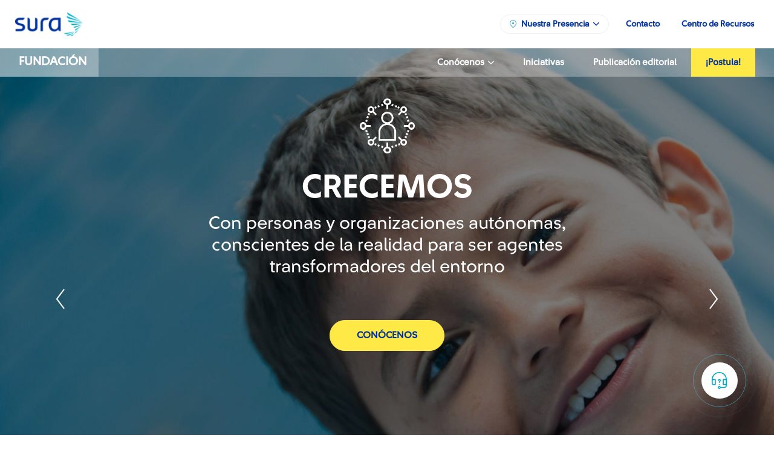

--- FILE ---
content_type: text/html; charset=UTF-8
request_url: https://www.fundacionsura.com/
body_size: 22807
content:
<!-- incluimos nuestro template del header --><!DOCTYPE html>
<html>
	<head>			<title>Fundación SURA - Fundación SURA</title>		<!-- Las variables site estan contenidas en el archivo class/twig/twig-globals.php -->
		<!-- message --><!-- Google Tag Manager -->
<script async defer>(function(w,d,s,l,i){w[l]=w[l]||[];w[l].push({'gtm.start':
new Date().getTime(),event:'gtm.js'});var f=d.getElementsByTagName(s)[0],
j=d.createElement(s),dl=l!='dataLayer'?'&l='+l:'';j.async=true;j.src=
'https://www.googletagmanager.com/gtm.js?id='+i+dl;f.parentNode.insertBefore(j,f);
})(window,document,'script','dataLayer','GTM-MB2MQQJ');</script>
<!-- End Google Tag Manager -->

		<meta charset="utf-8">
		<meta charset="utf-8" />
		<meta name="description" content="Sura Fundación">
		<link rel="preload" as="style" type="text/css" href="https://www.fundacionsura.com/wp-content/themes/sura-fundacion-theme/assets/css/main.min.css?v=1.4.13" onload="this.onload=null;this.rel='stylesheet'">
		<noscript><link rel="stylesheet" as="style" type="text/css" href="https://www.fundacionsura.com/wp-content/themes/sura-fundacion-theme/assets/css/main.min.css?v=1.4.13"></noscript>
		<link rel="stylesheet" href="https://www.fundacionsura.com/wp-content/themes/sura-fundacion-theme/assets/css/plugins/owl-carousel/owl.carousel.css?v=1.4.13" type="text/css" media="none" onload="if(media!='all')media='all'" lazyload/>
		<link rel="stylesheet" href="https://www.fundacionsura.com/wp-content/themes/sura-fundacion-theme/assets/css/plugins/owl-carousel/owl.theme.default.css?v=1.4.13" type="text/css" media="none" onload="if(media!='all')media='all'" lazyload/>
		<link rel="stylesheet" href="https://www.fundacionsura.com/wp-content/themes/sura-fundacion-theme/assets/css/aos.css?v=1.4.13" type="text/css" media="none" onload="if(media!='all')media='all'" lazyload/>

		<link rel="stylesheet" href="https://www.fundacionsura.com/wp-content/themes/sura-fundacion-theme/assets/css/plugins/slick.css?v=1.4.13" type="text/css" media="none" onload="if(media!='all')media='all'" lazyload/>
		<link rel="stylesheet" href="https://www.fundacionsura.com/wp-content/themes/sura-fundacion-theme/assets/css/wp-styles.css?v=1.4.13" type="text/css" media="none" onload="if(media!='all')media='all'" lazyload/>

		<meta http-equiv="Content-Type" content="text/html; charset=UTF-8" />
		<meta http-equiv="X-UA-Compatible" content="IE=edge">
		<meta http-equiv="X-UA-Compatible" content="ie=edge">
		<meta name="viewport" content="width=device-width, initial-scale=1">
		<!--<meta property="og:url"           content="" />
		<meta property="og:type"          content="Sura Fundación" />
		<meta property="og:title"         content="Inicio" />
		<meta property="og:description"   content="" />
		<meta property="og:image"         content="https://www.fundacionsura.com/wp-content/themes/sura-fundacion-theme/assets/img/global/logo.svg" />-->
		<link rel="author" href="Ilogica" />

		<!-- llamamos a la funcion que establecimos en la clase class/twig/twig-functions.php --><meta name='robots' content='index, follow, max-image-preview:large, max-snippet:-1, max-video-preview:-1' />
	<style>img:is([sizes="auto" i], [sizes^="auto," i]) { contain-intrinsic-size: 3000px 1500px }</style>
	
	<!-- This site is optimized with the Yoast SEO plugin v26.0 - https://yoast.com/wordpress/plugins/seo/ -->
	<meta name="description" content="Crecemos con personas y organizaciones autónomas, conscientes de la realidad para ser agentes transformadores del entorno." />
	<link rel="canonical" href="https://www.fundacionsura.com/" />
	<meta property="og:locale" content="es_ES" />
	<meta property="og:type" content="website" />
	<meta property="og:title" content="Fundación SURA - Fundación SURA" />
	<meta property="og:description" content="Crecemos con personas y organizaciones autónomas, conscientes de la realidad para ser agentes transformadores del entorno." />
	<meta property="og:url" content="https://www.fundacionsura.com/" />
	<meta property="og:site_name" content="Fundación SURA" />
	<meta property="article:modified_time" content="2022-12-23T12:29:33+00:00" />
	<meta name="twitter:card" content="summary_large_image" />
	<script type="application/ld+json" class="yoast-schema-graph">{"@context":"https://schema.org","@graph":[{"@type":"WebPage","@id":"https://www.fundacionsura.com/","url":"https://www.fundacionsura.com/","name":"Fundación SURA - Fundación SURA","isPartOf":{"@id":"https://www.fundacionsura.com/#website"},"datePublished":"2019-11-12T15:52:40+00:00","dateModified":"2022-12-23T12:29:33+00:00","description":"Crecemos con personas y organizaciones autónomas, conscientes de la realidad para ser agentes transformadores del entorno.","breadcrumb":{"@id":"https://www.fundacionsura.com/#breadcrumb"},"inLanguage":"es","potentialAction":[{"@type":"ReadAction","target":["https://www.fundacionsura.com/"]}]},{"@type":"BreadcrumbList","@id":"https://www.fundacionsura.com/#breadcrumb","itemListElement":[{"@type":"ListItem","position":1,"name":"Home"}]},{"@type":"WebSite","@id":"https://www.fundacionsura.com/#website","url":"https://www.fundacionsura.com/","name":"Fundación SURA","description":"Sitio Web Fundación SURA","potentialAction":[{"@type":"SearchAction","target":{"@type":"EntryPoint","urlTemplate":"https://www.fundacionsura.com/?s={search_term_string}"},"query-input":{"@type":"PropertyValueSpecification","valueRequired":true,"valueName":"search_term_string"}}],"inLanguage":"es"}]}</script>
	<!-- / Yoast SEO plugin. -->


<link rel='dns-prefetch' href='//www.fundacionsura.com' />
<script type="text/javascript">
/* <![CDATA[ */
window._wpemojiSettings = {"baseUrl":"https:\/\/s.w.org\/images\/core\/emoji\/16.0.1\/72x72\/","ext":".png","svgUrl":"https:\/\/s.w.org\/images\/core\/emoji\/16.0.1\/svg\/","svgExt":".svg","source":{"concatemoji":"https:\/\/www.fundacionsura.com\/wp\/wp-includes\/js\/wp-emoji-release.min.js?ver=1.4.13"}};
/*! This file is auto-generated */
!function(s,n){var o,i,e;function c(e){try{var t={supportTests:e,timestamp:(new Date).valueOf()};sessionStorage.setItem(o,JSON.stringify(t))}catch(e){}}function p(e,t,n){e.clearRect(0,0,e.canvas.width,e.canvas.height),e.fillText(t,0,0);var t=new Uint32Array(e.getImageData(0,0,e.canvas.width,e.canvas.height).data),a=(e.clearRect(0,0,e.canvas.width,e.canvas.height),e.fillText(n,0,0),new Uint32Array(e.getImageData(0,0,e.canvas.width,e.canvas.height).data));return t.every(function(e,t){return e===a[t]})}function u(e,t){e.clearRect(0,0,e.canvas.width,e.canvas.height),e.fillText(t,0,0);for(var n=e.getImageData(16,16,1,1),a=0;a<n.data.length;a++)if(0!==n.data[a])return!1;return!0}function f(e,t,n,a){switch(t){case"flag":return n(e,"\ud83c\udff3\ufe0f\u200d\u26a7\ufe0f","\ud83c\udff3\ufe0f\u200b\u26a7\ufe0f")?!1:!n(e,"\ud83c\udde8\ud83c\uddf6","\ud83c\udde8\u200b\ud83c\uddf6")&&!n(e,"\ud83c\udff4\udb40\udc67\udb40\udc62\udb40\udc65\udb40\udc6e\udb40\udc67\udb40\udc7f","\ud83c\udff4\u200b\udb40\udc67\u200b\udb40\udc62\u200b\udb40\udc65\u200b\udb40\udc6e\u200b\udb40\udc67\u200b\udb40\udc7f");case"emoji":return!a(e,"\ud83e\udedf")}return!1}function g(e,t,n,a){var r="undefined"!=typeof WorkerGlobalScope&&self instanceof WorkerGlobalScope?new OffscreenCanvas(300,150):s.createElement("canvas"),o=r.getContext("2d",{willReadFrequently:!0}),i=(o.textBaseline="top",o.font="600 32px Arial",{});return e.forEach(function(e){i[e]=t(o,e,n,a)}),i}function t(e){var t=s.createElement("script");t.src=e,t.defer=!0,s.head.appendChild(t)}"undefined"!=typeof Promise&&(o="wpEmojiSettingsSupports",i=["flag","emoji"],n.supports={everything:!0,everythingExceptFlag:!0},e=new Promise(function(e){s.addEventListener("DOMContentLoaded",e,{once:!0})}),new Promise(function(t){var n=function(){try{var e=JSON.parse(sessionStorage.getItem(o));if("object"==typeof e&&"number"==typeof e.timestamp&&(new Date).valueOf()<e.timestamp+604800&&"object"==typeof e.supportTests)return e.supportTests}catch(e){}return null}();if(!n){if("undefined"!=typeof Worker&&"undefined"!=typeof OffscreenCanvas&&"undefined"!=typeof URL&&URL.createObjectURL&&"undefined"!=typeof Blob)try{var e="postMessage("+g.toString()+"("+[JSON.stringify(i),f.toString(),p.toString(),u.toString()].join(",")+"));",a=new Blob([e],{type:"text/javascript"}),r=new Worker(URL.createObjectURL(a),{name:"wpTestEmojiSupports"});return void(r.onmessage=function(e){c(n=e.data),r.terminate(),t(n)})}catch(e){}c(n=g(i,f,p,u))}t(n)}).then(function(e){for(var t in e)n.supports[t]=e[t],n.supports.everything=n.supports.everything&&n.supports[t],"flag"!==t&&(n.supports.everythingExceptFlag=n.supports.everythingExceptFlag&&n.supports[t]);n.supports.everythingExceptFlag=n.supports.everythingExceptFlag&&!n.supports.flag,n.DOMReady=!1,n.readyCallback=function(){n.DOMReady=!0}}).then(function(){return e}).then(function(){var e;n.supports.everything||(n.readyCallback(),(e=n.source||{}).concatemoji?t(e.concatemoji):e.wpemoji&&e.twemoji&&(t(e.twemoji),t(e.wpemoji)))}))}((window,document),window._wpemojiSettings);
/* ]]> */
</script>
<style id='wp-emoji-styles-inline-css' type='text/css'>

	img.wp-smiley, img.emoji {
		display: inline !important;
		border: none !important;
		box-shadow: none !important;
		height: 1em !important;
		width: 1em !important;
		margin: 0 0.07em !important;
		vertical-align: -0.1em !important;
		background: none !important;
		padding: 0 !important;
	}
</style>
<link rel='stylesheet' id='wp-block-library-css' href='https://www.fundacionsura.com/wp/wp-includes/css/dist/block-library/style.min.css?ver=1.4.13' type='text/css' media='all' />
<style id='classic-theme-styles-inline-css' type='text/css'>
/*! This file is auto-generated */
.wp-block-button__link{color:#fff;background-color:#32373c;border-radius:9999px;box-shadow:none;text-decoration:none;padding:calc(.667em + 2px) calc(1.333em + 2px);font-size:1.125em}.wp-block-file__button{background:#32373c;color:#fff;text-decoration:none}
</style>
<style id='global-styles-inline-css' type='text/css'>
:root{--wp--preset--aspect-ratio--square: 1;--wp--preset--aspect-ratio--4-3: 4/3;--wp--preset--aspect-ratio--3-4: 3/4;--wp--preset--aspect-ratio--3-2: 3/2;--wp--preset--aspect-ratio--2-3: 2/3;--wp--preset--aspect-ratio--16-9: 16/9;--wp--preset--aspect-ratio--9-16: 9/16;--wp--preset--color--black: #000000;--wp--preset--color--cyan-bluish-gray: #abb8c3;--wp--preset--color--white: #ffffff;--wp--preset--color--pale-pink: #f78da7;--wp--preset--color--vivid-red: #cf2e2e;--wp--preset--color--luminous-vivid-orange: #ff6900;--wp--preset--color--luminous-vivid-amber: #fcb900;--wp--preset--color--light-green-cyan: #7bdcb5;--wp--preset--color--vivid-green-cyan: #00d084;--wp--preset--color--pale-cyan-blue: #8ed1fc;--wp--preset--color--vivid-cyan-blue: #0693e3;--wp--preset--color--vivid-purple: #9b51e0;--wp--preset--gradient--vivid-cyan-blue-to-vivid-purple: linear-gradient(135deg,rgba(6,147,227,1) 0%,rgb(155,81,224) 100%);--wp--preset--gradient--light-green-cyan-to-vivid-green-cyan: linear-gradient(135deg,rgb(122,220,180) 0%,rgb(0,208,130) 100%);--wp--preset--gradient--luminous-vivid-amber-to-luminous-vivid-orange: linear-gradient(135deg,rgba(252,185,0,1) 0%,rgba(255,105,0,1) 100%);--wp--preset--gradient--luminous-vivid-orange-to-vivid-red: linear-gradient(135deg,rgba(255,105,0,1) 0%,rgb(207,46,46) 100%);--wp--preset--gradient--very-light-gray-to-cyan-bluish-gray: linear-gradient(135deg,rgb(238,238,238) 0%,rgb(169,184,195) 100%);--wp--preset--gradient--cool-to-warm-spectrum: linear-gradient(135deg,rgb(74,234,220) 0%,rgb(151,120,209) 20%,rgb(207,42,186) 40%,rgb(238,44,130) 60%,rgb(251,105,98) 80%,rgb(254,248,76) 100%);--wp--preset--gradient--blush-light-purple: linear-gradient(135deg,rgb(255,206,236) 0%,rgb(152,150,240) 100%);--wp--preset--gradient--blush-bordeaux: linear-gradient(135deg,rgb(254,205,165) 0%,rgb(254,45,45) 50%,rgb(107,0,62) 100%);--wp--preset--gradient--luminous-dusk: linear-gradient(135deg,rgb(255,203,112) 0%,rgb(199,81,192) 50%,rgb(65,88,208) 100%);--wp--preset--gradient--pale-ocean: linear-gradient(135deg,rgb(255,245,203) 0%,rgb(182,227,212) 50%,rgb(51,167,181) 100%);--wp--preset--gradient--electric-grass: linear-gradient(135deg,rgb(202,248,128) 0%,rgb(113,206,126) 100%);--wp--preset--gradient--midnight: linear-gradient(135deg,rgb(2,3,129) 0%,rgb(40,116,252) 100%);--wp--preset--font-size--small: 13px;--wp--preset--font-size--medium: 20px;--wp--preset--font-size--large: 36px;--wp--preset--font-size--x-large: 42px;--wp--preset--spacing--20: 0.44rem;--wp--preset--spacing--30: 0.67rem;--wp--preset--spacing--40: 1rem;--wp--preset--spacing--50: 1.5rem;--wp--preset--spacing--60: 2.25rem;--wp--preset--spacing--70: 3.38rem;--wp--preset--spacing--80: 5.06rem;--wp--preset--shadow--natural: 6px 6px 9px rgba(0, 0, 0, 0.2);--wp--preset--shadow--deep: 12px 12px 50px rgba(0, 0, 0, 0.4);--wp--preset--shadow--sharp: 6px 6px 0px rgba(0, 0, 0, 0.2);--wp--preset--shadow--outlined: 6px 6px 0px -3px rgba(255, 255, 255, 1), 6px 6px rgba(0, 0, 0, 1);--wp--preset--shadow--crisp: 6px 6px 0px rgba(0, 0, 0, 1);}:where(.is-layout-flex){gap: 0.5em;}:where(.is-layout-grid){gap: 0.5em;}body .is-layout-flex{display: flex;}.is-layout-flex{flex-wrap: wrap;align-items: center;}.is-layout-flex > :is(*, div){margin: 0;}body .is-layout-grid{display: grid;}.is-layout-grid > :is(*, div){margin: 0;}:where(.wp-block-columns.is-layout-flex){gap: 2em;}:where(.wp-block-columns.is-layout-grid){gap: 2em;}:where(.wp-block-post-template.is-layout-flex){gap: 1.25em;}:where(.wp-block-post-template.is-layout-grid){gap: 1.25em;}.has-black-color{color: var(--wp--preset--color--black) !important;}.has-cyan-bluish-gray-color{color: var(--wp--preset--color--cyan-bluish-gray) !important;}.has-white-color{color: var(--wp--preset--color--white) !important;}.has-pale-pink-color{color: var(--wp--preset--color--pale-pink) !important;}.has-vivid-red-color{color: var(--wp--preset--color--vivid-red) !important;}.has-luminous-vivid-orange-color{color: var(--wp--preset--color--luminous-vivid-orange) !important;}.has-luminous-vivid-amber-color{color: var(--wp--preset--color--luminous-vivid-amber) !important;}.has-light-green-cyan-color{color: var(--wp--preset--color--light-green-cyan) !important;}.has-vivid-green-cyan-color{color: var(--wp--preset--color--vivid-green-cyan) !important;}.has-pale-cyan-blue-color{color: var(--wp--preset--color--pale-cyan-blue) !important;}.has-vivid-cyan-blue-color{color: var(--wp--preset--color--vivid-cyan-blue) !important;}.has-vivid-purple-color{color: var(--wp--preset--color--vivid-purple) !important;}.has-black-background-color{background-color: var(--wp--preset--color--black) !important;}.has-cyan-bluish-gray-background-color{background-color: var(--wp--preset--color--cyan-bluish-gray) !important;}.has-white-background-color{background-color: var(--wp--preset--color--white) !important;}.has-pale-pink-background-color{background-color: var(--wp--preset--color--pale-pink) !important;}.has-vivid-red-background-color{background-color: var(--wp--preset--color--vivid-red) !important;}.has-luminous-vivid-orange-background-color{background-color: var(--wp--preset--color--luminous-vivid-orange) !important;}.has-luminous-vivid-amber-background-color{background-color: var(--wp--preset--color--luminous-vivid-amber) !important;}.has-light-green-cyan-background-color{background-color: var(--wp--preset--color--light-green-cyan) !important;}.has-vivid-green-cyan-background-color{background-color: var(--wp--preset--color--vivid-green-cyan) !important;}.has-pale-cyan-blue-background-color{background-color: var(--wp--preset--color--pale-cyan-blue) !important;}.has-vivid-cyan-blue-background-color{background-color: var(--wp--preset--color--vivid-cyan-blue) !important;}.has-vivid-purple-background-color{background-color: var(--wp--preset--color--vivid-purple) !important;}.has-black-border-color{border-color: var(--wp--preset--color--black) !important;}.has-cyan-bluish-gray-border-color{border-color: var(--wp--preset--color--cyan-bluish-gray) !important;}.has-white-border-color{border-color: var(--wp--preset--color--white) !important;}.has-pale-pink-border-color{border-color: var(--wp--preset--color--pale-pink) !important;}.has-vivid-red-border-color{border-color: var(--wp--preset--color--vivid-red) !important;}.has-luminous-vivid-orange-border-color{border-color: var(--wp--preset--color--luminous-vivid-orange) !important;}.has-luminous-vivid-amber-border-color{border-color: var(--wp--preset--color--luminous-vivid-amber) !important;}.has-light-green-cyan-border-color{border-color: var(--wp--preset--color--light-green-cyan) !important;}.has-vivid-green-cyan-border-color{border-color: var(--wp--preset--color--vivid-green-cyan) !important;}.has-pale-cyan-blue-border-color{border-color: var(--wp--preset--color--pale-cyan-blue) !important;}.has-vivid-cyan-blue-border-color{border-color: var(--wp--preset--color--vivid-cyan-blue) !important;}.has-vivid-purple-border-color{border-color: var(--wp--preset--color--vivid-purple) !important;}.has-vivid-cyan-blue-to-vivid-purple-gradient-background{background: var(--wp--preset--gradient--vivid-cyan-blue-to-vivid-purple) !important;}.has-light-green-cyan-to-vivid-green-cyan-gradient-background{background: var(--wp--preset--gradient--light-green-cyan-to-vivid-green-cyan) !important;}.has-luminous-vivid-amber-to-luminous-vivid-orange-gradient-background{background: var(--wp--preset--gradient--luminous-vivid-amber-to-luminous-vivid-orange) !important;}.has-luminous-vivid-orange-to-vivid-red-gradient-background{background: var(--wp--preset--gradient--luminous-vivid-orange-to-vivid-red) !important;}.has-very-light-gray-to-cyan-bluish-gray-gradient-background{background: var(--wp--preset--gradient--very-light-gray-to-cyan-bluish-gray) !important;}.has-cool-to-warm-spectrum-gradient-background{background: var(--wp--preset--gradient--cool-to-warm-spectrum) !important;}.has-blush-light-purple-gradient-background{background: var(--wp--preset--gradient--blush-light-purple) !important;}.has-blush-bordeaux-gradient-background{background: var(--wp--preset--gradient--blush-bordeaux) !important;}.has-luminous-dusk-gradient-background{background: var(--wp--preset--gradient--luminous-dusk) !important;}.has-pale-ocean-gradient-background{background: var(--wp--preset--gradient--pale-ocean) !important;}.has-electric-grass-gradient-background{background: var(--wp--preset--gradient--electric-grass) !important;}.has-midnight-gradient-background{background: var(--wp--preset--gradient--midnight) !important;}.has-small-font-size{font-size: var(--wp--preset--font-size--small) !important;}.has-medium-font-size{font-size: var(--wp--preset--font-size--medium) !important;}.has-large-font-size{font-size: var(--wp--preset--font-size--large) !important;}.has-x-large-font-size{font-size: var(--wp--preset--font-size--x-large) !important;}
:where(.wp-block-post-template.is-layout-flex){gap: 1.25em;}:where(.wp-block-post-template.is-layout-grid){gap: 1.25em;}
:where(.wp-block-columns.is-layout-flex){gap: 2em;}:where(.wp-block-columns.is-layout-grid){gap: 2em;}
:root :where(.wp-block-pullquote){font-size: 1.5em;line-height: 1.6;}
</style>

<link rel='shortlink' href='https://www.fundacionsura.com/' />
    <style type="text/css">
        #page-sub-header { background: #fff; }
    </style>
    <link rel="icon" href="https://www.fundacionsura.com/wp-content/uploads/2019/11/cropped-favicon-32x32.png" sizes="32x32" />
<link rel="icon" href="https://www.fundacionsura.com/wp-content/uploads/2019/11/cropped-favicon-192x192.png" sizes="192x192" />
<link rel="apple-touch-icon" href="https://www.fundacionsura.com/wp-content/uploads/2019/11/cropped-favicon-180x180.png" />
<meta name="msapplication-TileImage" content="https://www.fundacionsura.com/wp-content/uploads/2019/11/cropped-favicon-270x270.png" />


	</head>

	<body class=" display" style="display: none;">	<!-- Google Tag Manager (noscript) -->
	<noscript><iframe src="https://www.googletagmanager.com/ns.html?id=GTM-59532P9"
	height="0" width="0" style="display:none;visibility:hidden"></iframe></noscript>
	<!-- End Google Tag Manager (noscript) -->

	<div class="d-none" id="host-link">https://www.fundacionsura.com/wp-content/themes/sura-fundacion-theme</div>
	<!-- loader -->
	<!--div class="loader" id="loader"><img src="https://www.fundacionsura.com/wp-content/themes/sura-fundacion-theme/assets/img/global/loader.gif"/></div-->
<!-- header -->
<header>
    <nav id="details-nav" class="navbar navbar-expand-lg navbar-light">
        <div class="container">
            <a class="navbar-brand" href="https://www.fundacionsura.com">
                <img src="https://www.fundacionsura.com/wp-content//uploads/2019/12/logo_sura.png" alt="Logo">
            </a>

            <ul class="navbar-nav ml-auto menu-top">                        <li class="nav-item btn-group">
                            <a class="nav-link dropdown-toggle presencia-btn" href="#" data-toggle="modal" data-target="#largeModal" ><i class="icon-map"></i>Nuestra Presencia &nbsp;<i class="icon-arrow-down icon-sm"></i></a>
                        </li>                        <li class="nav-item">
                            <a href="https://www.fundacionsura.com/contacto/" class="nav-link">Contacto</a>
                        </li>                        <li class="nav-item">
                            <a href="https://www.fundacionsura.com/centro-de-recursos/" class="nav-link">Centro de Recursos</a>
                        </li>            </ul>
        </div>
    </nav>

    <nav id="main-nav" class="navbar navbar-expand-lg navbar-light">
        <div class="container">
            <a class="navbar-brand" href="https://www.fundacionsura.com">
                Fundación
            </a>

            <button class="navbar-toggler" type="button" data-toggle="collapse" data-target="#navbarSupportedContent" aria-controls="navbarSupportedContent" aria-expanded="false" aria-label="Toggle navigation">
                <span class="navbar-toggler-icon"></span>
            </button>

            <div class="collapse navbar-collapse" id="navbarSupportedContent">
                <ul class="navbar-nav ml-auto menu-secondary">                                <li class="nav-item btn-group">
                                    <a class="nav-link dropdown-toggle" href="#" data-toggle="dropdown" aria-haspopup="true" aria-expanded="false">Conócenos &nbsp;<i class="icon-arrow-down icon-sm"></i></a>

                                    <div class="dropdown-menu">
                                        <ul>                                                    <li><a href="/conocenos#proposito" class="dropdown-item">Nuestro Propósito</a></li>                                                    <li><a href="/conocenos#criterios" class="dropdown-item">Criterios de Actuación</a></li>                                                    <li><a href="/conocenos#category-testimony" class="dropdown-item">Líneas de Inversión Social</a></li>                                                    <li><a href="/conocenos#gobierno" class="dropdown-item">Gobierno Corporativo</a></li>                                        </ul>

                                        <a href="https://www.fundacionsura.com/conocenos/" class="btn btn-sm btn-warning btn-ripple">Conócenos</a>
                                    </div>
                                </li>                                <li class="nav-item">
                                    <a href="https://www.fundacionsura.com/iniciativas/" class="nav-link">Iniciativas</a>
                                </li>                                <li class="nav-item">
                                    <a href="https://www.fundacionsura.com/publicacion-aniversario/" class="nav-link">Publicación editorial</a>
                                </li>                                <li class="nav-item">
                                    <a href="https://www.fundacionsura.com/postula/" class="nav-link">¡Postula!</a>
                                </li>
                </ul>
            </div>
        </div>
    </nav>

</header>


<div class="modal-map modal fade" id="largeModal" tabindex="-1" role="dialog" aria-labelledby="basicModal" aria-hidden="true">
    <div class="modal-dialog">
        <div class="modal-content"><div id="presence-map" class="container-fluid bg-light section">
	<div class="row">
		<div class="col-lg-12">
			<div class="container">
				<div class="row justify-content-center align-items-center">
					<div class="col-lg-3">
						<h4>Contribuimos a la transformación de
							<strong>América Latina</strong>
						</h4>
						<ul>
							<li id="cta-voluntariado">
								<span class="point point--red"></span>
								Voluntariado Corporativo
							</li>
							<li id="cta-calidad">
								<span class="point point--blue"></span>
								Félix y Susana
							</li>
							<li id="cta-sedes">
								<span class="point point--marker"></span>
								Sedes Fundación SURA
							</li>
						</ul>
					</div>
					<div class="col-lg-5">
						<div class="map-container">

							<div class="map-gray">
								<img id="map" src="https://www.fundacionsura.com/wp-content/themes/sura-fundacion-theme/assets/img/global/map.svg" alt="Map">
							</div>

							<div class="map-container__all-points">
								<svg width="508px" height="621px" version="1.1" id="markers" xmlns="http://www.w3.org/2000/svg" xmlns:xlink="http://www.w3.org/1999/xlink" x="0px" y="0px" viewbox="0 0 508 621" style="enable-background:new 0 0 508 621;" xml:space="preserve">
									<style type="text/css">
										.st0 {
											fill: #FFFFFF;
											stroke: #00AEC7;
										}
										.st1 {
											fill-rule: evenodd;
											clip-rule: evenodd;
											fill: #00aec7;
										}
										.st2 {
											fill: #FFFFFF;
										}
										.st3 {
											fill: #788894;
										}
										.st4 {
											font-family: 'SURA sans';
										}
										.st5 {
											font-size: 11px;
										}
										.st6 {
											fill-rule: evenodd;
											clip-rule: evenodd;
											fill: #0033A0;
										}
									</style>
									<g id="fundacion">
										<g class="sede" id="mexico" transform="translate(105.000000, 194.000000)">
											<path id="Combined-Shape" class="st0" d="M14,0C6.3,0,0,6.3,0,14c0,0.9,0.1,1.8,0.2,2.6c0,0.1,0,0.2,0.1,0.5 C0.5,18,0.8,19,1.2,19.9c1.5,3.6,4.8,9,12.1,14.9c0.2,0.1,0.4,0.2,0.6,0.2s0.4-0.1,0.6-0.2c7.3-5.9,10.6-11.3,12.1-14.9 c0.4-0.9,0.7-1.8,0.9-2.8c0.1-0.3,0.1-0.4,0.1-0.5c0.2-0.9,0.2-1.8,0.2-2.6C28,6.3,21.7,0,14,0z"/>
											<image style="overflow:visible;enable-background:new ;" width="457" height="457" id="Bitmap" xlink:href="https://www.fundacionsura.com/wp-content/themes/sura-fundacion-theme/assets/img/global/mx.png" transform="matrix(3.938731e-02 0 0 3.938731e-02 5 5)">
										</image>
									</g>
									<g class="sede" id="colombia" transform="translate(221.000000, 348.000000)">
										<path id="Combined-Shape-Copy" class="st0" d="M14.2-17.5c-7.7,0-14,6.3-14,14c0,0.9,0.1,1.8,0.2,2.6c0,0.1,0,0.2,0.1,0.5 C0.7,0.5,1,1.5,1.4,2.4c1.5,3.6,4.8,9,12.1,14.9c0.2,0.1,0.4,0.2,0.6,0.2s0.4-0.1,0.6-0.2C22,11.4,25.3,6,26.8,2.4 c0.4-0.9,0.7-1.8,0.9-2.8c0.1-0.3,0.1-0.4,0.1-0.5C28-1.8,28-2.7,28-3.5C28.2-11.2,21.9-17.5,14.2-17.5z"/>
										<image style="overflow:visible;enable-background:new ;" width="250" height="250" xlink:href="https://www.fundacionsura.com/wp-content/themes/sura-fundacion-theme/assets/img/global/co.png" transform="matrix(7.200000e-02 0 0 7.200000e-02 5.1954 -12.5)">
									</image>
								</g>
								<g class="sede" id="chile" transform="translate(249.000000, 459.000000)">
									<path id="Combined-Shape-Copy-2" class="st0" d="M14,0C6.3,0,0,6.3,0,14c0,0.9,0.1,1.8,0.2,2.6c0,0.1,0,0.2,0.1,0.5 C0.5,18,0.8,19,1.2,19.9c1.5,3.6,4.8,9,12.1,14.9c0.2,0.1,0.4,0.2,0.6,0.2s0.4-0.1,0.6-0.2c7.3-5.9,10.6-11.3,12.1-14.9 c0.4-0.9,0.7-1.8,0.9-2.8c0.1-0.3,0.1-0.4,0.1-0.5c0.2-0.9,0.2-1.8,0.2-2.6C28,6.3,21.7,0,14,0z"/>
									<image style="overflow:visible;enable-background:new ;" width="500" height="500" xlink:href="https://www.fundacionsura.com/wp-content/themes/sura-fundacion-theme/assets/img/global/cl.png" transform="matrix(3.600000e-02 0 0 3.600000e-02 5 5)">
								</image>
							</g>
						</g>
						<g id="voluntariado">
							<g class="all-points-red">
								<g id="Group-8-Copy-5_2_" transform="translate(138.000000, 139.000000)">
									<circle class="st1 point-red" cx="99" cy="124" r="4"/>
								</g>
								<g class="name-country">
									<g>
										<polygon class="st2" points="240,249.7 237.1,253.5 234,249.7 "/>
										<path class="st2" d="M269.4,249.7h-64.7c-4.7,0-8.6-3.9-8.6-8.6v0c0-4.7,3.9-8.6,8.6-8.6h64.7c4.7,0,8.6,3.9,8.6,8.6v0 C277.9,245.8,274.1,249.7,269.4,249.7z"/>
									</g>
									<g>
										<text transform="matrix(1 0 0 1 202.7731 244.3996)" class="st3 st4 st5">República Dominicana</text>
									</g>
								</g>
							</g>
							<g class="all-points-red">
								<g id="Group-8-Copy-5_4_" transform="translate(138.000000, 139.000000)">
									<circle class="st1 point-red" cx="-25" cy="114" r="4"/>
								</g>
								<g class="name-country">
									<g>
										<polygon class="st2" points="116,240.7 113.1,244.5 110,240.7 "/>
										<path class="st2" d="M130.4,240.7H95.6c-4.7,0-8.6-3.9-8.6-8.6v0c0-4.7,3.9-8.6,8.6-8.6h34.9c4.7,0,8.6,3.9,8.6,8.6v0 C139,236.8,135.1,240.7,130.4,240.7z"/>
									</g>
									<g>
										<text transform="matrix(1 0 0 1 96.0001 235.3996)" class="st3 st4 st5">México</text>
									</g>
								</g>
							</g>
							<g class="all-points-red">
								<g id="Group-8-Copy-5_6_" transform="translate(138.000000, 139.000000)">
									<circle class="st1 point-red" cx="60" cy="190" r="4"/>
								</g>
								<g class="name-country">
									<g>
										<polygon class="st2" points="201,319.1 198.1,322.9 195,319.1 "/>
										<path class="st2" d="M215.8,319.1h-35.6c-4.7,0-8.6-3.9-8.6-8.6v0c0-4.7,3.9-8.6,8.6-8.6h35.6c4.7,0,8.6,3.9,8.6,8.6v0 C224.4,315.3,220.5,319.1,215.8,319.1z"/>
									</g>
									<g>
										<text transform="matrix(1 0 0 1 178.0001 313.8587)" class="st3 st4 st5">Panamá</text>
									</g>
								</g>
							</g>
							<g class="all-points-red">
								<g id="Group-8-Copy-5_5_" transform="translate(138.000000, 139.000000)">
									<circle class="st1 point-red" cx="23" cy="163" r="4"/>
								</g>
								<g class="name-country">
									<g>
										<polygon class="st2" points="164,289.7 161.1,293.5 158,289.7 "/>
										<path class="st2" d="M185.4,289.7h-48.7c-4.7,0-8.6-3.9-8.6-8.6v0c0-4.7,3.9-8.6,8.6-8.6h48.7c4.7,0,8.6,3.9,8.6,8.6v0 C193.9,285.8,190.1,289.7,185.4,289.7z"/>
									</g>
									<g>
										<text transform="matrix(1 0 0 1 133.8262 284.3996)" class="st3 st4 st5">El Salvador</text>
									</g>
								</g>
							</g>
							<g class="all-points-red">
								<g id="Group-8-Copy-5_1_" transform="translate(138.000000, 139.000000)">
									<circle class="st1 point-red" cx="115" cy="218.8" r="4"/>
								</g>
								<g class="name-country">
									<g>
										<polygon class="st2" points="256,345.3 253.1,349.1 250,345.3 "/>
										<path class="st2" d="M274.5,345.3h-43c-4.7,0-8.6-3.9-8.6-8.6v0c0-4.7,3.9-8.6,8.6-8.6h43c4.7,0,8.6,3.9,8.6,8.6v0 C283.1,341.5,279.2,345.3,274.5,345.3z"/>
									</g>
									<g>
										<text transform="matrix(1 0 0 1 230.8262 340.0598)" class="st3 st4 st5">Colombia</text>
									</g>
								</g>
							</g>
							<g class="all-points-red">
								<g id="Group-8-Copy-5_10_" transform="translate(138.000000, 139.000000)">
									<circle class="st1 point-red" cx="201" cy="263" r="4"/>
								</g>
								<g class="name-country">
									<g>
										<polygon class="st2" points="342,389.2 339.1,393 336,389.2 "/>
										<path class="st2" d="M351.5,389.2h-25c-4.7,0-8.6-3.9-8.6-8.6l0,0c0-4.7,3.9-8.6,8.6-8.6h25c4.7,0,8.6,3.9,8.6,8.6l0,0 C360,385.4,356.2,389.2,351.5,389.2z"/>
									</g>
									<g>
										<text transform="matrix(1 0 0 1 325.0001 383.938)" class="st3 st4 st5">Brasil</text>
									</g>
								</g>
							</g>
							<g class="all-points-red">
								<g id="Group-8-Copy-5_12_" transform="translate(138.000000, 139.000000)">
									<circle class="st1 point-red" cx="116" cy="283.7" r="4"/>
								</g>
								<g class="name-country">
									<g>
										<polygon class="st2" points="257,410.5 254.1,414.2 251,410.5 "/>
										<path class="st2" d="M266.5,410.5h-25c-4.7,0-8.6-3.9-8.6-8.6v0c0-4.7,3.9-8.6,8.6-8.6h25c4.7,0,8.6,3.9,8.6,8.6v0 C275,406.6,271.2,410.5,266.5,410.5z"/>
									</g>
									<g>
										<text transform="matrix(1 0 0 1 242.0001 405.1837)" class="st3 st4 st5">Perú</text>
									</g>
								</g>
							</g>
							<g class="all-points-red">
								<g id="Group-8-Copy-5_16_" transform="translate(138.000000, 139.000000)">
									<circle class="st1 point-red" cx="181" cy="385" r="4"/>
								</g>
								<g class="name-country">
									<g>
										<polygon class="st2" points="322.1,510.1 319.2,513.9 316,510.1 "/>
										<path class="st2" d="M338.8,510.1h-39.5c-4.7,0-8.6-3.9-8.6-8.6v0c0-4.7,3.9-8.6,8.6-8.6h39.5c4.7,0,8.6,3.9,8.6,8.6v0 C347.3,506.3,343.5,510.1,338.8,510.1z"/>
									</g>
									<g>
										<text transform="matrix(1 0 0 1 296.2334 504.86)" class="st3 st4 st5">Argentina</text>
									</g>
								</g>
							</g>
							<g class="all-points-red">
								<g id="Group-8-Copy-5_3_" transform="translate(138.000000, 139.000000)">
									<circle class="st1 point-red" cx="218" cy="329" r="4"/>
								</g>
								<g class="name-country">
									<g>
										<polygon class="st2" points="359,455.7 356.1,459.5 353,455.7 "/>
										<path class="st2" d="M373.6,455.7h-35.2c-4.7,0-8.6-3.9-8.6-8.6v0c0-4.7,3.9-8.6,8.6-8.6h35.2c4.7,0,8.6,3.9,8.6,8.6v0 C382.1,451.8,378.3,455.7,373.6,455.7z"/>
									</g>
									<g>
										<text transform="matrix(1 0 0 1 336.0001 450.3996)" class="st3 st4 st5">Uruguay</text>
									</g>
								</g>
							</g>
							<g class="all-points-red">
								<g id="Group-8-Copy-5_18_" transform="translate(138.000000, 139.000000)">
									<circle class="st1 point-red" cx="124" cy="414" r="4"/>
								</g>
								<g class="name-country">
									<g>
										<polygon class="st2" points="265,538.7 262.1,542.5 259,538.7 "/>
										<path class="st2" d="M273.4,538.7h-22.9c-4.7,0-8.6-3.9-8.6-8.6v0c0-4.7,3.9-8.6,8.6-8.6h22.9c4.7,0,8.6,3.9,8.6,8.6v0 C282,534.8,278.1,538.7,273.4,538.7z"/>
									</g>
									<g>
										<text transform="matrix(1 0 0 1 250.8126 533.3996)" class="st3 st4 st5">Chile</text>
									</g>
								</g>
							</g>
						</g>
						<g id="calidad">
							<g class="all-points-blue">
								<g id="Group-8-Copy" transform="translate(129.000000, 278.000000)">
									<circle class="st6 point-blue" cx="41.8" cy="24.2" r="4"/>
								</g>
								<g class="name-country">
									<g>
										<polygon class="st2" points="173.6,288.9 170.7,292.7 167.6,288.9 "/>
										<path class="st2" d="M194.2,288.9H147c-4.7,0-8.6-3.9-8.6-8.6l0,0c0-4.7,3.9-8.6,8.6-8.6h47.3c4.7,0,8.6,3.9,8.6,8.6l0,0 C202.8,285.1,199,288.9,194.2,288.9z"/>
									</g>
									<g>
										<text transform="matrix(1 0 0 1 143.4451 283.6298)" class="st3 st4 st5">El Salvador</text>
									</g>
								</g>
							</g>
							<g class="all-points-blue">
								<g id="Group-8-Copy_2_" transform="translate(129.000000, 278.000000)">
									<circle class="st6 point-blue" cx="97" cy="-15" r="4"/>
								</g>
								<g class="name-country">
									<g>
										<polygon class="st2" points="229,249.7 226.1,253.5 223,249.7 "/>
										<path class="st2" d="M258.4,249.7h-64.7c-4.7,0-8.6-3.9-8.6-8.6v0c0-4.7,3.9-8.6,8.6-8.6h64.7c4.7,0,8.6,3.9,8.6,8.6v0 C266.9,245.8,263.1,249.7,258.4,249.7z"/>
									</g>
									<g>
										<text transform="matrix(1 0 0 1 191.7731 244.3996)" class="st3 st4 st5">República Dominicana</text>
									</g>
								</g>
							</g>
							<g class="all-points-blue">
								<g id="Group-8-Copy_4_" transform="translate(129.000000, 278.000000)">
									<circle class="st6 point-blue" cx="133.8" cy="79.7" r="4"/>
								</g>
								<g class="name-country">
									<g>
										<polygon class="st2" points="266,344.4 263.1,348.2 260,344.4 "/>
										<path class="st2" d="M284.5,344.4h-43c-4.7,0-8.6-3.9-8.6-8.6l0,0c0-4.7,3.9-8.6,8.6-8.6h43c4.7,0,8.6,3.9,8.6,8.6l0,0 C293.1,340.6,289.2,344.4,284.5,344.4z"/>
									</g>
									<g>
										<text transform="matrix(1 0 0 1 240.8262 339.1298)" class="st3 st4 st5">Colombia</text>
									</g>
								</g>
							</g>
						</g>
					</svg>
				</div>
			</div>
		</div>
	</div>
</div></div></div></div>
        </div>
    </div>
</div>

<!-- incluimos el contenido que nosotros le especifiquemos --><!-- 
en la primera linea Extendemos de nuestro template padre el cual tiene toda la estructura base del header, content y footer 
entre otras cosas.
Este comentario lo colocamos acá debido a que no puede haber ningun texto fuera del objeto block debido a que estamos 
extenidendo de otro -->



<!-- Indicamos que este es el nombre del content para que lo incluya en nuestro template base. Ojo que en el template base (base.twig)
no se llama con include sino que con la palabra block --><!-- <div id="main-slider"> -->
    <div id="main-slider" class="cd-radial-slider-wrapper">
		<ul class="cd-radial-slider" data-radius1="60" data-radius2="1364" data-centerx1="110" data-centerx2="1290">			<li class="visible">
				<div class="svg-wrapper">
					<svg viewBox="0 0 1400 800">
						<title>Animated SVG</title>
						<defs>
							<clipPath id="cd-image-0">
								<circle id="cd-circle-0" cx="110" cy="400" r="1364"/>
							</clipPath>
						</defs>

						<image height='800px' width="1400px" clip-path="url(#cd-image-0)" xlink:href="https://www.fundacionsura.com/wp-content/uploads/2019/11/SURA_FUND_GENERALES_91-1-scaled.jpg"></image>
					</svg>
				</div> <!-- .svg-wrapper -->

				<div class="cd-radial-slider-content">
					<div class="wrapper">
						<div>								<img src="https://www.fundacionsura.com/wp-content/uploads/2019/11/network@3x.png" alt="Icono 1">								<h2 class="h1">Crecemos</h2>								<h3>Con personas y organizaciones autónomas, conscientes de la realidad para ser agentes transformadores del entorno</h3>								<a href="https://fundacionsura.com/conocenos/" class="btn btn-warning">Conócenos</a>						</div>
					</div>
				</div> <!-- .cd-radial-slider-content -->
			</li>			<li class="">
				<div class="svg-wrapper">
					<svg viewBox="0 0 1400 800">
						<title>Animated SVG</title>
						<defs>
							<clipPath id="cd-image-1">
								<circle id="cd-circle-1" cx="110" cy="400" r="1364"/>
							</clipPath>
						</defs>

						<image height='800px' width="1400px" clip-path="url(#cd-image-1)" xlink:href="https://www.fundacionsura.com/wp-content/uploads/2019/11/PDI9774.jpg"></image>
					</svg>
				</div> <!-- .svg-wrapper -->

				<div class="cd-radial-slider-content">
					<div class="wrapper">
						<div>								<img src="https://www.fundacionsura.com/wp-content/uploads/2019/11/newsletter@3x.png" alt="Icono 1">								<h2 class="h1">Calidad de la Educación</h2>								<h3>Promovemos el desarrollo de capacidades en rectores, docentes y estudiantes, fortaleciendo habilidades del ser, el saber y el hacer</h3>								<a href="https://fundacionsura.com/iniciativas/" class="btn btn-warning">Ver línea de inversión social</a>						</div>
					</div>
				</div> <!-- .cd-radial-slider-content -->
			</li>			<li class="">
				<div class="svg-wrapper">
					<svg viewBox="0 0 1400 800">
						<title>Animated SVG</title>
						<defs>
							<clipPath id="cd-image-2">
								<circle id="cd-circle-2" cx="110" cy="400" r="1364"/>
							</clipPath>
						</defs>

						<image height='800px' width="1400px" clip-path="url(#cd-image-2)" xlink:href="https://www.fundacionsura.com/wp-content/uploads/2019/11/SURA_FUND_ANUAL_4.jpg"></image>
					</svg>
				</div> <!-- .svg-wrapper -->

				<div class="cd-radial-slider-content">
					<div class="wrapper">
						<div>								<img src="https://www.fundacionsura.com/wp-content/uploads/2019/11/shape@3x.png" alt="Icono 1">								<h2 class="h1">Promoción Cultural</h2>								<h3>Fomentamos conversaciones y prácticas en las que el arte y la cultura son el fin, pero también el medio para hacer consciente nuestra relación con el otro y con el entorno </h3>								<a href="https://fundacionsura.com/iniciativas/" class="btn btn-warning">Ver línea de inversión social</a>						</div>
					</div>
				</div> <!-- .cd-radial-slider-content -->
			</li>			<li class="">
				<div class="svg-wrapper">
					<svg viewBox="0 0 1400 800">
						<title>Animated SVG</title>
						<defs>
							<clipPath id="cd-image-3">
								<circle id="cd-circle-3" cx="110" cy="400" r="1364"/>
							</clipPath>
						</defs>

						<image height='800px' width="1400px" clip-path="url(#cd-image-3)" xlink:href="https://www.fundacionsura.com/wp-content/uploads/2019/11/SURA-20-05-2017-17-scaled.jpg"></image>
					</svg>
				</div> <!-- .svg-wrapper -->

				<div class="cd-radial-slider-content">
					<div class="wrapper">
						<div>								<img src="https://www.fundacionsura.com/wp-content/uploads/2019/11/together@3x.png" alt="Icono 1">								<h2 class="h1">Voluntariado Corporativo</h2>								<h3>Nuestros colaboradores, sus familias y amigos, comparten con las comunidades para ser parte de su transformación y juntos, construir aprendizajes sociales</h3>								<a href="https://fundacionsura.com/iniciativas/" class="btn btn-warning">Ver línea de inversión social</a>						</div>
					</div>
				</div> <!-- .cd-radial-slider-content -->
			</li>			<li class="">
				<div class="svg-wrapper">
					<svg viewBox="0 0 1400 800">
						<title>Animated SVG</title>
						<defs>
							<clipPath id="cd-image-4">
								<circle id="cd-circle-4" cx="110" cy="400" r="1364"/>
							</clipPath>
						</defs>

						<image height='800px' width="1400px" clip-path="url(#cd-image-4)" xlink:href="https://www.fundacionsura.com/wp-content/uploads/2019/12/fundacion-sura-linea-de-inversion-social-ciudadania-y-construccion-democrática-scaled.jpg"></image>
					</svg>
				</div> <!-- .svg-wrapper -->

				<div class="cd-radial-slider-content">
					<div class="wrapper">
						<div>								<img src="https://www.fundacionsura.com/wp-content/uploads/2019/11/respect@3x.png" alt="Icono 1">								<h2 class="h1">Ciudadanía y Construcción Democrática</h2>								<h3>Aportamos al fortalecimiento de procesos democráticos y de tejido social, que permitan la comprensión de los fenómenos políticos de los países</h3>								<a href="https://www.fundacionsura.com/conocenos/" class="btn btn-warning">Conócenos</a>						</div>
					</div>
				</div> <!-- .cd-radial-slider-content -->
			</li>			<div class="overlay"></div>
		</ul> <!-- .cd-radial-slider -->

		<ul class="cd-radial-slider-navigation">
			<li><a href="#0" class="next">Next</a></li>
			<li><a href="#0" class="prev">Prev</a></li>
		</ul> 
		<!-- .cd-radial-slider-navigation -->
		
		<div class="cd-round-mask">
			<svg viewBox="0 0 1400 800">
				<defs>
					<mask id="cd-left-mask" x="0" y="0" maskUnits="userSpaceOnUse">
						<path fill="white" d="M0,0v800h1400V0H0z M110,460c-33.137,0-60-26.863-60-60s26.863-60,60-60s60,26.863,60,60S143.137,460,110,460z"/>
				    </mask>

				    <mask id="cd-right-mask" x="0" y="0" maskUnits="userSpaceOnUse">
						<path fill="white" d="M0,0v800h1400V0H0z M1290,460c-33.137,0-60-26.863-60-60s26.863-60,60-60s60,26.863,60,60S1323.137,460,1290,460z"/>
				    </mask>
				</defs>
			</svg>
		</div>

		<!-- <div class="cd-dots">
			<ul>
				<li class="dot active"></li>
				<li class="dot"></li>
				<li class="dot"></li>
				<li class="dot"></li>
			</ul>
		</div> -->
		
	</div> <!-- .cd-radial-slider-wrapper -->
	
	<div class="scroll-downs">
        <div class="mousey">
            <div class="scroller"></div>
        </div>
	</div>
<!-- </div> --><div id="category-testimony" class="section"><div class="row">
    <img class="pattern pattern--left" src="https://www.fundacionsura.com/wp-content/themes/sura-fundacion-theme/assets/img/global/pattern-left.svg" alt="">
    <img class="pattern pattern--right" src="https://www.fundacionsura.com/wp-content/themes/sura-fundacion-theme/assets/img/global/pattern-right.svg" alt="">
</div>    
    <div class="container">
        <div class="row justify-content-center">
            <div class="col-lg-7">
                <h2>Nuestra gestión narrada por sus protagonistas</h2>
                <p class="subtitle">Líneas de inversión social en América Latina</p>
            </div>
        </div>
    </div>

    <div class="container">
        <div class="row justify-content-center">
            <div class="col-lg-11">
                <div class="content-slider-testimony">
                    <ul class="arrow-controls nav ml-auto">
                        <li class="prev-testimony"><i class="icon-angle-left"></i></li>
                        <li class="next-testimony"><i class="icon-angle-right"></i></li>
                    </ul>
                    <div class="carousel-testimony" id="carousel-testimony">                            <div class="carousel-testimony__item">
                                

                                <div class="carousel-testimony__photo">
                                    <figure>
                                        <img src="https://www.fundacionsura.com/wp-content/uploads/2019/11/PDI9907.jpg" alt="Alejandro">
                                    </figure>
                                    <div class="text">
                                        <img src="https://www.fundacionsura.com/wp-content/themes/sura-fundacion-theme/assets/img/global/quote-yellow.svg" alt="">
                                        <h3>Alejandro</h3>
                                        <p>&quot;Félix y Susana ha enriquecido nuestra Institución Educativa porque ha potencializado la formación de nuestros docentes y estudiantes. Para nosotros es vital formar personas integrales y es por ello que valoramos los aportes que el programa nos ha brindado&quot;</p>
                                        <a href="#" class="back-slider">Seguir leyendo</a>
                                    </div>
                                </div>
                                
                                <div class="carousel-testimony__text-primary">
                                    <div>
                                        <img class="quote" src="https://www.fundacionsura.com/wp-content/themes/sura-fundacion-theme/assets/img/global/quote.svg" alt="">
                                        <h3>Alejandro</h3>
                                        <h4>Rector de la Institución Educativa Departamental Kirpalamar - Cundinamarca</h4>
                                        <div class="scroll-text">
                                            <div class="more-text">
                                                <p>&quot;Félix y Susana ha enriquecido nuestra Institución Educativa porque ha potencializado la formación de nuestros docentes y estudiantes. Para nosotros es vital formar personas integrales y es por ello que valoramos los aportes que el programa nos ha brindado&quot;</p>
                                            </div>
                                            <div class="scroll-control scroll-down-text">
                                                <div class="holder-arrow">
                                                    <span class="icon-arrow-down"></span>
                                                    <p class="text-more">ver más</p>
                                                </div>
                                                <img src="https://www.fundacionsura.com/wp-content/themes/sura-fundacion-theme/assets/img/global/rectangle.png">
                                            </div>
                                        </div>
                                        
                                        <a href="#" class="btn btn-outline-primary cta-slider-testimony">Calidad de la Educación</a>
                                    </div>
                                </div>
                                <div class="carousel-testimony__back-text">
                                    <h3>Calidad de la educación</h3>
                                    <div class="scroll-text">
                                        <div class="more-text">
                                            <p>Creemos en la construcción de estrategias educativas que contribuyan al mejoramiento de la calidad de vida, partiendo del reconocimiento del ser. </p>
                                        </div>
                                        <div class="scroll-control scroll-down-text">
                                            <div class="holder-arrow">
                                                <span class="icon-arrow-down"></span>
                                                <p class="text-more">ver más</p>
                                            </div>
                                            <img src="https://www.fundacionsura.com/wp-content/themes/sura-fundacion-theme/assets/img/global/rectangle.png">
                                        </div>
                                    </div>
                                    <div class="cta-iniciativas position-relative">
                                        <a href="https://fundacionsura.com/iniciativas/" class="btn btn-primary">Iniciativas</a>
                                        <div class="initiatives">
                                            <div class="card">
                                                <div class="countries">
                                                    <ul>                                                                <li class="flag active" data-country="Colombia">
                                                                    <img src="https://www.fundacionsura.com/wp-content/themes/sura-fundacion-theme/assets/img/global/country-icon/co.png" alt="Colombia" data-toggle="tooltip" data-placement="top" title="Colombia">
                                                                </li>                                                                <li class="flag active" data-country="Chile">
                                                                    <img src="https://www.fundacionsura.com/wp-content/themes/sura-fundacion-theme/assets/img/global/country-icon/cl.png" alt="Chile"  data-toggle="tooltip" data-placement="top" title="Chile">
                                                                </li>                                                                <li class="flag active" data-country="México">
                                                                    <img src="https://www.fundacionsura.com/wp-content/themes/sura-fundacion-theme/assets/img/global/country-icon/mx.png" alt="México"  data-toggle="tooltip" data-placement="top" title="México">
                                                                </li>                                                                <li>
                                                                    <span>México</span>
                                                                </li>                                                    </ul>
                                                </div>
                                            </div>
                                        </div>
                                    </div>
                                </div>
                            </div>                            <div class="carousel-testimony__item">
                                

                                <div class="carousel-testimony__photo">
                                    <figure>
                                        <img src="https://www.fundacionsura.com/wp-content/uploads/2019/11/SURA_FUND_EXPLORANDO_1-scaled.jpg" alt="Diana Marcela ">
                                    </figure>
                                    <div class="text">
                                        <img src="https://www.fundacionsura.com/wp-content/themes/sura-fundacion-theme/assets/img/global/quote-yellow.svg" alt="">
                                        <h3>Diana Marcela </h3>
                                        <p>“Una de las experiencias más gratificantes de este proyecto es el hecho de que no solamente se trabaje el interior del museo sino que también hacemos un trabajo previo en las Instituciones Educativas. Así el museo está abriendo sus puertas y está vinculando a personas que por distintas características, no tendrían acceso al Museo en otras condiciones”</p>
                                        <a href="#" class="back-slider">Seguir leyendo</a>
                                    </div>
                                </div>
                                
                                <div class="carousel-testimony__text-primary">
                                    <div>
                                        <img class="quote" src="https://www.fundacionsura.com/wp-content/themes/sura-fundacion-theme/assets/img/global/quote.svg" alt="">
                                        <h3>Diana Marcela </h3>
                                        <h4>Tallerista del Museo Nacional </h4>
                                        <div class="scroll-text">
                                            <div class="more-text">
                                                <p>“Una de las experiencias más gratificantes de este proyecto es el hecho de que no solamente se trabaje el interior del museo sino que también hacemos un trabajo previo en las Instituciones Educativas. Así el museo está abriendo sus puertas y está vinculando a personas que por distintas características, no tendrían acceso al Museo en otras condiciones”</p>
                                            </div>
                                            <div class="scroll-control scroll-down-text">
                                                <div class="holder-arrow">
                                                    <span class="icon-arrow-down"></span>
                                                    <p class="text-more">ver más</p>
                                                </div>
                                                <img src="https://www.fundacionsura.com/wp-content/themes/sura-fundacion-theme/assets/img/global/rectangle.png">
                                            </div>
                                        </div>
                                        
                                        <a href="#" class="btn btn-outline-primary cta-slider-testimony">Promoción Cultural</a>
                                    </div>
                                </div>
                                <div class="carousel-testimony__back-text">
                                    <h3>Promoción cultural</h3>
                                    <div class="scroll-text">
                                        <div class="more-text">
                                            <p>Propiciamos oportunidades que les permitan a las organizaciones culturales consolidar caminos viables para el desarrollo sostenible de sus actividades, mediante el desarrollo de capacidades y el fortalecimiento institucional.</p>
                                        </div>
                                        <div class="scroll-control scroll-down-text">
                                            <div class="holder-arrow">
                                                <span class="icon-arrow-down"></span>
                                                <p class="text-more">ver más</p>
                                            </div>
                                            <img src="https://www.fundacionsura.com/wp-content/themes/sura-fundacion-theme/assets/img/global/rectangle.png">
                                        </div>
                                    </div>
                                    <div class="cta-iniciativas position-relative">
                                        <a href="https://fundacionsura.com/iniciativas/" class="btn btn-primary">Iniciativas</a>
                                        <div class="initiatives">
                                            <div class="card">
                                                <div class="countries">
                                                    <ul>                                                                <li class="flag active" data-country="Colombia">
                                                                    <img src="https://www.fundacionsura.com/wp-content/themes/sura-fundacion-theme/assets/img/global/country-icon/co.png" alt="Colombia" data-toggle="tooltip" data-placement="top" title="Colombia">
                                                                </li>                                                                <li class="flag active" data-country="Chile">
                                                                    <img src="https://www.fundacionsura.com/wp-content/themes/sura-fundacion-theme/assets/img/global/country-icon/cl.png" alt="Chile"  data-toggle="tooltip" data-placement="top" title="Chile">
                                                                </li>                                                                <li class="flag active" data-country="México">
                                                                    <img src="https://www.fundacionsura.com/wp-content/themes/sura-fundacion-theme/assets/img/global/country-icon/mx.png" alt="México"  data-toggle="tooltip" data-placement="top" title="México">
                                                                </li>                                                                <li>
                                                                    <span>México</span>
                                                                </li>                                                    </ul>
                                                </div>
                                            </div>
                                        </div>
                                    </div>
                                </div>
                            </div>                            <div class="carousel-testimony__item">
                                

                                <div class="carousel-testimony__photo">
                                    <figure>
                                        <img src="https://www.fundacionsura.com/wp-content/uploads/2019/11/SURA_FUND_GENERALES_60-scaled.jpg" alt="Fundación SURA">
                                    </figure>
                                    <div class="text">
                                        <img src="https://www.fundacionsura.com/wp-content/themes/sura-fundacion-theme/assets/img/global/quote-yellow.svg" alt="">
                                        <h3>Fundación SURA</h3>
                                        <p>&quot;La democracia tiene valor cuando se promueven reflexiones y prácticas que permitan la autonomía, la voz, la acción de todos los ciudadanos, sólo así podrá asegurarse el fortalecimiento del capital social que dé sentido a la realización de las aspiraciones propias y colectivas&quot;</p>
                                        <a href="#" class="back-slider">Seguir leyendo</a>
                                    </div>
                                </div>
                                
                                <div class="carousel-testimony__text-primary">
                                    <div>
                                        <img class="quote" src="https://www.fundacionsura.com/wp-content/themes/sura-fundacion-theme/assets/img/global/quote.svg" alt="">
                                        <h3>Fundación SURA</h3>
                                        <h4></h4>
                                        <div class="scroll-text">
                                            <div class="more-text">
                                                <p>&quot;La democracia tiene valor cuando se promueven reflexiones y prácticas que permitan la autonomía, la voz, la acción de todos los ciudadanos, sólo así podrá asegurarse el fortalecimiento del capital social que dé sentido a la realización de las aspiraciones propias y colectivas&quot;</p>
                                            </div>
                                            <div class="scroll-control scroll-down-text">
                                                <div class="holder-arrow">
                                                    <span class="icon-arrow-down"></span>
                                                    <p class="text-more">ver más</p>
                                                </div>
                                                <img src="https://www.fundacionsura.com/wp-content/themes/sura-fundacion-theme/assets/img/global/rectangle.png">
                                            </div>
                                        </div>
                                        
                                        <a href="#" class="btn btn-outline-primary cta-slider-testimony">Ciudadanía y Construcción Democrática</a>
                                    </div>
                                </div>
                                <div class="carousel-testimony__back-text">
                                    <h3>Ciudadanía y construcción democrática</h3>
                                    <div class="scroll-text">
                                        <div class="more-text">
                                            <p>Apoyamos centros de pensamiento e iniciativas sociales que inciden en la ciudadanía, la paz, la transparencia, la democracia y la justicia.

Movilizamos procesos de apropiación social y de incidencia pública.</p>
                                        </div>
                                        <div class="scroll-control scroll-down-text">
                                            <div class="holder-arrow">
                                                <span class="icon-arrow-down"></span>
                                                <p class="text-more">ver más</p>
                                            </div>
                                            <img src="https://www.fundacionsura.com/wp-content/themes/sura-fundacion-theme/assets/img/global/rectangle.png">
                                        </div>
                                    </div>
                                    <div class="cta-iniciativas position-relative">
                                        <a href="https://fundacionsura.com/iniciativas/" class="btn btn-primary">Iniciativas</a>
                                        <div class="initiatives">
                                            <div class="card">
                                                <div class="countries">
                                                    <ul>                                                                <li class="flag active" data-country="Colombia">
                                                                    <img src="https://www.fundacionsura.com/wp-content/themes/sura-fundacion-theme/assets/img/global/country-icon/co.png" alt="Colombia" data-toggle="tooltip" data-placement="top" title="Colombia">
                                                                </li>                                                                <li>
                                                                    <span>Colombia</span>
                                                                </li>                                                    </ul>
                                                </div>
                                            </div>
                                        </div>
                                    </div>
                                </div>
                            </div>                            <div class="carousel-testimony__item">
                                

                                <div class="carousel-testimony__photo">
                                    <figure>
                                        <img src="https://www.fundacionsura.com/wp-content/uploads/2019/12/fundacion-sura-linea-de-inversion-social-voluntariado-scaled.jpg" alt="Ignacio ">
                                    </figure>
                                    <div class="text">
                                        <img src="https://www.fundacionsura.com/wp-content/themes/sura-fundacion-theme/assets/img/global/quote-yellow.svg" alt="">
                                        <h3>Ignacio </h3>
                                        <p>“Genera valor porque permite vivir los principios corporativos desde otra situación y retribuir a la comunidad en un sentido más social. Además, aporta mucho al desarrollo personal, puedes vincular a tu familia, amigos, conocidos y todos pueden vivir esta experiencia”</p>
                                        <a href="#" class="back-slider">Seguir leyendo</a>
                                    </div>
                                </div>
                                
                                <div class="carousel-testimony__text-primary">
                                    <div>
                                        <img class="quote" src="https://www.fundacionsura.com/wp-content/themes/sura-fundacion-theme/assets/img/global/quote.svg" alt="">
                                        <h3>Ignacio </h3>
                                        <h4>Colaborador de Seguros SURA Chile</h4>
                                        <div class="scroll-text">
                                            <div class="more-text">
                                                <p>“Genera valor porque permite vivir los principios corporativos desde otra situación y retribuir a la comunidad en un sentido más social. Además, aporta mucho al desarrollo personal, puedes vincular a tu familia, amigos, conocidos y todos pueden vivir esta experiencia”</p>
                                            </div>
                                            <div class="scroll-control scroll-down-text">
                                                <div class="holder-arrow">
                                                    <span class="icon-arrow-down"></span>
                                                    <p class="text-more">ver más</p>
                                                </div>
                                                <img src="https://www.fundacionsura.com/wp-content/themes/sura-fundacion-theme/assets/img/global/rectangle.png">
                                            </div>
                                        </div>
                                        
                                        <a href="#" class="btn btn-outline-primary cta-slider-testimony">Voluntariado Corporativo</a>
                                    </div>
                                </div>
                                <div class="carousel-testimony__back-text">
                                    <h3>Voluntariado corporativo</h3>
                                    <div class="scroll-text">
                                        <div class="more-text">
                                            <p>Desarrollamos prácticas alrededor del compromiso social, experiencias de transformación donde compartimos tiempo, conocimiento y talento con las comunidades.

En una experiencia de voluntariado muchas cosas suceden: los voluntarios y las personas a su alrededor se hacen preguntas, generan reflexiones, aprenden; las comunidades se unen alrededor de la experiencia; la empresa cambia cuando la suma de los voluntarios transforma los imaginarios de la organización mediante el desarrollo de competencias del ser y del hacer, se crea sentido de pertenencia y se apropia el conocimiento para la comunidad empresarial y la sociedad. </p>
                                        </div>
                                        <div class="scroll-control scroll-down-text">
                                            <div class="holder-arrow">
                                                <span class="icon-arrow-down"></span>
                                                <p class="text-more">ver más</p>
                                            </div>
                                            <img src="https://www.fundacionsura.com/wp-content/themes/sura-fundacion-theme/assets/img/global/rectangle.png">
                                        </div>
                                    </div>
                                    <div class="cta-iniciativas position-relative">
                                        <a href="https://fundacionsura.com/iniciativas/" class="btn btn-primary">Iniciativas</a>
                                        <div class="initiatives">
                                            <div class="card">
                                                <div class="countries">
                                                    <ul>                                                                <li class="flag active" data-country="Colombia">
                                                                    <img src="https://www.fundacionsura.com/wp-content/themes/sura-fundacion-theme/assets/img/global/country-icon/co.png" alt="Colombia" data-toggle="tooltip" data-placement="top" title="Colombia">
                                                                </li>                                                                <li class="flag active" data-country="Chile">
                                                                    <img src="https://www.fundacionsura.com/wp-content/themes/sura-fundacion-theme/assets/img/global/country-icon/cl.png" alt="Chile"  data-toggle="tooltip" data-placement="top" title="Chile">
                                                                </li>                                                                <li class="flag active" data-country="México">
                                                                    <img src="https://www.fundacionsura.com/wp-content/themes/sura-fundacion-theme/assets/img/global/country-icon/mx.png" alt="México"  data-toggle="tooltip" data-placement="top" title="México">
                                                                </li>                                                                <li>
                                                                    <span>México</span>
                                                                </li>                                                    </ul>
                                                </div>
                                            </div>
                                        </div>
                                    </div>
                                </div>
                            </div>
                    </div>
                </div>
            </div>
        </div>
    </div>    
</div>
<div id="initiatives">
    <div class="container-fluid bg-warning initiatives-header">
        <div class="row justify-content-center">
            <div class="col-lg-10">
                <h2 class="text-secondary text-center">Estas son nuestras iniciativas sociales</h2>
            </div>

            <div class="col-lg-10">
                <div class="container">
                    <div class="owl-carousel owl-theme initiatives">                        <div class="item"><a href="https://www.fundacionsura.com/iniciativas/felix-y-susana/">
    <div class="card">
        <div class="card-header">            <div class="countries">
                <ul>                            <li class="flag active" data-country="Colombia">
                                <img src="https://www.fundacionsura.com/wp-content/themes/sura-fundacion-theme/assets/img/global/country-icon/co.png" alt="Colombia" data-toggle="tooltip" data-placement="top" title="Colombia">
                            </li>                            <li class="flag active" data-country="El Salvador">
                                <img src="https://www.fundacionsura.com/wp-content/themes/sura-fundacion-theme/assets/img/global/country-icon/sv.png" alt="El Salvador" data-toggle="tooltip" data-placement="top" title="El Salvador">
                            </li>                            <li class="flag active" data-country="República Dominicana">
                                <img src="https://www.fundacionsura.com/wp-content/themes/sura-fundacion-theme/assets/img/global/country-icon/do.png" alt="República Dominicana" data-toggle="tooltip" data-placement="top" title="República Dominicana">
                            </li>                            <li>
                                <span>República Dominicana</span>
                            </li>                </ul>
            </div>            <img class="brand" src="https://www.fundacionsura.com/wp-content/uploads/2019/11/FIA4054-scaled.jpg" alt="Félix y Susana">
        </div>
        <div class="card-body">
            <h3>Félix y Susana</h3>
            <div class="card-body__text">
                <p class="text-summary">Félix y Susana es un programa de educación de la Fundación SURA, que contribuye a que niños y niñas construyan aprendizajes y experiencias con sentido, decidan sobre el cuidado de su cuerpo, su vida y sus relaciones, desde el fortalecimiento de entornos educativos protectores e inclusivos. Actualmente, se implementa en instituciones educativas públicas de Colombia, República Dominicana y El Salvador.  A su vez, se implementa en ludotecas de Colombia.

                </p>
            </div>
            <div class="linea">
                <p>Línea de inversión</p>
                <p>Calidad de la educación</p>
            </div>
        </div>
        <div class="card-footer">
            <ul>
                <li>Público</li>                    <li><span href="#" class="badge badge-secondary">Educadores</span></li>                    <li><span href="#" class="badge badge-secondary">Familias</span></li>                    <li><span href="#" class="badge badge-secondary">NIños y Niñas</span></li>            </ul>
        </div>
    </div>
</a>

                        </div>                        <div class="item"><a href="https://www.fundacionsura.com/iniciativas/aflatoun/">
    <div class="card">
        <div class="card-header">            <div class="countries">
                <ul>                            <li class="flag active" data-country="México">
                                <img src="https://www.fundacionsura.com/wp-content/themes/sura-fundacion-theme/assets/img/global/country-icon/mx.png" alt="México" data-toggle="tooltip" data-placement="top" title="México">
                            </li>                            <li>
                                <span>México</span>
                            </li>                </ul>
            </div>            <img class="brand" src="https://www.fundacionsura.com/wp-content/uploads/2019/11/Aflatoun1-scaled.jpg" alt="Habilidades para la Vida - Aflatoun">
        </div>
        <div class="card-body">
            <h3>Habilidades para la Vida - Aflatoun</h3>
            <div class="card-body__text">
                <p class="text-summary">Formación de docentes en habilidades sociales y financieras 
                </p>
            </div>
            <div class="linea">
                <p>Línea de inversión</p>
                <p>Calidad de la educación</p>
            </div>
        </div>
        <div class="card-footer">
            <ul>
                <li>Público</li>                    <li><span href="#" class="badge badge-secondary">Alumnos</span></li>                    <li><span href="#" class="badge badge-secondary">Educadores</span></li>            </ul>
        </div>
    </div>
</a>

                        </div>                        <div class="item"><a href="https://www.fundacionsura.com/iniciativas/explorando-patrimonios/">
    <div class="card">
        <div class="card-header">            <div class="countries">
                <ul>                            <li class="flag active" data-country="Colombia">
                                <img src="https://www.fundacionsura.com/wp-content/themes/sura-fundacion-theme/assets/img/global/country-icon/co.png" alt="Colombia" data-toggle="tooltip" data-placement="top" title="Colombia">
                            </li>                            <li>
                                <span>Colombia</span>
                            </li>                </ul>
            </div>            <img class="brand" src="https://www.fundacionsura.com/wp-content/uploads/2019/11/SURA_FUND_EXPLORANDO_37-scaled.jpg" alt="Explorando Patrimonios">
        </div>
        <div class="card-body">
            <h3>Explorando Patrimonios</h3>
            <div class="card-body__text">
                <p class="text-summary">Construye nuevas formas de relación con el entorno, el patrimonio y la identidad, mediante experiencias didácticas que promuevan la interacción de niños y niñas de Bogotá con las manifestaciones culturales presentes en el Museo Nacional de Colombia
                </p>
            </div>
            <div class="linea">
                <p>Línea de inversión</p>
                <p>Promoción Cultural</p>
            </div>
        </div>
        <div class="card-footer">
            <ul>
                <li>Público</li>                    <li><span href="#" class="badge badge-secondary">Infancia</span></li>                    <li><span href="#" class="badge badge-secondary">NIños y Niñas</span></li>                    <li><span href="#" class="badge badge-secondary">población en situación de discapacidad</span></li>            </ul>
        </div>
    </div>
</a>

                        </div>                        <div class="item"><a href="https://www.fundacionsura.com/">
    <div class="card">
        <div class="card-header">            <img class="brand" src="" alt="">
        </div>
        <div class="card-body">
            <h3></h3>
            <div class="card-body__text">
                <p class="text-summary">
                </p>
            </div>
            <div class="linea">
                <p>Línea de inversión</p>
                <p></p>
            </div>
        </div>
        <div class="card-footer">
            <ul>
                <li>Público</li>            </ul>
        </div>
    </div>
</a>

                        </div>                    </div>
                </div>

                <div class="slider-nav">
                     <div class="slider-nav__content"></div>
                 </div>

                <a href="https://fundacionsura.com/iniciativas/" class="btn btn-outline-primary">Ver todas las iniciativas</a>
            </div>
        </div>
    </div>
</div>
<div id="presence-map" class="container-fluid bg-light section">
	<div class="row">
		<div class="col-lg-12">
			<div class="container">
				<div class="row justify-content-center align-items-center">
					<div class="col-lg-3">
						<h4>Contribuimos a la transformación de
							<strong>América Latina</strong>
						</h4>
						<ul>
							<li id="cta-voluntariado">
								<span class="point point--red"></span>
								Voluntariado Corporativo
							</li>
							<li id="cta-calidad">
								<span class="point point--blue"></span>
								Félix y Susana
							</li>
							<li id="cta-sedes">
								<span class="point point--marker"></span>
								Sedes Fundación SURA
							</li>
						</ul>
					</div>
					<div class="col-lg-5">
						<div class="map-container">

							<div class="map-gray">
								<img id="map" src="https://www.fundacionsura.com/wp-content/themes/sura-fundacion-theme/assets/img/global/map.svg" alt="Map">
							</div>

							<div class="map-container__all-points">
								<svg width="508px" height="621px" version="1.1" id="markers" xmlns="http://www.w3.org/2000/svg" xmlns:xlink="http://www.w3.org/1999/xlink" x="0px" y="0px" viewbox="0 0 508 621" style="enable-background:new 0 0 508 621;" xml:space="preserve">
									<style type="text/css">
										.st0 {
											fill: #FFFFFF;
											stroke: #00AEC7;
										}
										.st1 {
											fill-rule: evenodd;
											clip-rule: evenodd;
											fill: #00aec7;
										}
										.st2 {
											fill: #FFFFFF;
										}
										.st3 {
											fill: #788894;
										}
										.st4 {
											font-family: 'SURA sans';
										}
										.st5 {
											font-size: 11px;
										}
										.st6 {
											fill-rule: evenodd;
											clip-rule: evenodd;
											fill: #0033A0;
										}
									</style>
									<g id="fundacion">
										<g class="sede" id="mexico" transform="translate(105.000000, 194.000000)">
											<path id="Combined-Shape" class="st0" d="M14,0C6.3,0,0,6.3,0,14c0,0.9,0.1,1.8,0.2,2.6c0,0.1,0,0.2,0.1,0.5 C0.5,18,0.8,19,1.2,19.9c1.5,3.6,4.8,9,12.1,14.9c0.2,0.1,0.4,0.2,0.6,0.2s0.4-0.1,0.6-0.2c7.3-5.9,10.6-11.3,12.1-14.9 c0.4-0.9,0.7-1.8,0.9-2.8c0.1-0.3,0.1-0.4,0.1-0.5c0.2-0.9,0.2-1.8,0.2-2.6C28,6.3,21.7,0,14,0z"/>
											<image style="overflow:visible;enable-background:new ;" width="457" height="457" id="Bitmap" xlink:href="https://www.fundacionsura.com/wp-content/themes/sura-fundacion-theme/assets/img/global/mx.png" transform="matrix(3.938731e-02 0 0 3.938731e-02 5 5)">
										</image>
									</g>
									<g class="sede" id="colombia" transform="translate(221.000000, 348.000000)">
										<path id="Combined-Shape-Copy" class="st0" d="M14.2-17.5c-7.7,0-14,6.3-14,14c0,0.9,0.1,1.8,0.2,2.6c0,0.1,0,0.2,0.1,0.5 C0.7,0.5,1,1.5,1.4,2.4c1.5,3.6,4.8,9,12.1,14.9c0.2,0.1,0.4,0.2,0.6,0.2s0.4-0.1,0.6-0.2C22,11.4,25.3,6,26.8,2.4 c0.4-0.9,0.7-1.8,0.9-2.8c0.1-0.3,0.1-0.4,0.1-0.5C28-1.8,28-2.7,28-3.5C28.2-11.2,21.9-17.5,14.2-17.5z"/>
										<image style="overflow:visible;enable-background:new ;" width="250" height="250" xlink:href="https://www.fundacionsura.com/wp-content/themes/sura-fundacion-theme/assets/img/global/co.png" transform="matrix(7.200000e-02 0 0 7.200000e-02 5.1954 -12.5)">
									</image>
								</g>
								<g class="sede" id="chile" transform="translate(249.000000, 459.000000)">
									<path id="Combined-Shape-Copy-2" class="st0" d="M14,0C6.3,0,0,6.3,0,14c0,0.9,0.1,1.8,0.2,2.6c0,0.1,0,0.2,0.1,0.5 C0.5,18,0.8,19,1.2,19.9c1.5,3.6,4.8,9,12.1,14.9c0.2,0.1,0.4,0.2,0.6,0.2s0.4-0.1,0.6-0.2c7.3-5.9,10.6-11.3,12.1-14.9 c0.4-0.9,0.7-1.8,0.9-2.8c0.1-0.3,0.1-0.4,0.1-0.5c0.2-0.9,0.2-1.8,0.2-2.6C28,6.3,21.7,0,14,0z"/>
									<image style="overflow:visible;enable-background:new ;" width="500" height="500" xlink:href="https://www.fundacionsura.com/wp-content/themes/sura-fundacion-theme/assets/img/global/cl.png" transform="matrix(3.600000e-02 0 0 3.600000e-02 5 5)">
								</image>
							</g>
						</g>
						<g id="voluntariado">
							<g class="all-points-red">
								<g id="Group-8-Copy-5_2_" transform="translate(138.000000, 139.000000)">
									<circle class="st1 point-red" cx="99" cy="124" r="4"/>
								</g>
								<g class="name-country">
									<g>
										<polygon class="st2" points="240,249.7 237.1,253.5 234,249.7 "/>
										<path class="st2" d="M269.4,249.7h-64.7c-4.7,0-8.6-3.9-8.6-8.6v0c0-4.7,3.9-8.6,8.6-8.6h64.7c4.7,0,8.6,3.9,8.6,8.6v0 C277.9,245.8,274.1,249.7,269.4,249.7z"/>
									</g>
									<g>
										<text transform="matrix(1 0 0 1 202.7731 244.3996)" class="st3 st4 st5">República Dominicana</text>
									</g>
								</g>
							</g>
							<g class="all-points-red">
								<g id="Group-8-Copy-5_4_" transform="translate(138.000000, 139.000000)">
									<circle class="st1 point-red" cx="-25" cy="114" r="4"/>
								</g>
								<g class="name-country">
									<g>
										<polygon class="st2" points="116,240.7 113.1,244.5 110,240.7 "/>
										<path class="st2" d="M130.4,240.7H95.6c-4.7,0-8.6-3.9-8.6-8.6v0c0-4.7,3.9-8.6,8.6-8.6h34.9c4.7,0,8.6,3.9,8.6,8.6v0 C139,236.8,135.1,240.7,130.4,240.7z"/>
									</g>
									<g>
										<text transform="matrix(1 0 0 1 96.0001 235.3996)" class="st3 st4 st5">México</text>
									</g>
								</g>
							</g>
							<g class="all-points-red">
								<g id="Group-8-Copy-5_6_" transform="translate(138.000000, 139.000000)">
									<circle class="st1 point-red" cx="60" cy="190" r="4"/>
								</g>
								<g class="name-country">
									<g>
										<polygon class="st2" points="201,319.1 198.1,322.9 195,319.1 "/>
										<path class="st2" d="M215.8,319.1h-35.6c-4.7,0-8.6-3.9-8.6-8.6v0c0-4.7,3.9-8.6,8.6-8.6h35.6c4.7,0,8.6,3.9,8.6,8.6v0 C224.4,315.3,220.5,319.1,215.8,319.1z"/>
									</g>
									<g>
										<text transform="matrix(1 0 0 1 178.0001 313.8587)" class="st3 st4 st5">Panamá</text>
									</g>
								</g>
							</g>
							<g class="all-points-red">
								<g id="Group-8-Copy-5_5_" transform="translate(138.000000, 139.000000)">
									<circle class="st1 point-red" cx="23" cy="163" r="4"/>
								</g>
								<g class="name-country">
									<g>
										<polygon class="st2" points="164,289.7 161.1,293.5 158,289.7 "/>
										<path class="st2" d="M185.4,289.7h-48.7c-4.7,0-8.6-3.9-8.6-8.6v0c0-4.7,3.9-8.6,8.6-8.6h48.7c4.7,0,8.6,3.9,8.6,8.6v0 C193.9,285.8,190.1,289.7,185.4,289.7z"/>
									</g>
									<g>
										<text transform="matrix(1 0 0 1 133.8262 284.3996)" class="st3 st4 st5">El Salvador</text>
									</g>
								</g>
							</g>
							<g class="all-points-red">
								<g id="Group-8-Copy-5_1_" transform="translate(138.000000, 139.000000)">
									<circle class="st1 point-red" cx="115" cy="218.8" r="4"/>
								</g>
								<g class="name-country">
									<g>
										<polygon class="st2" points="256,345.3 253.1,349.1 250,345.3 "/>
										<path class="st2" d="M274.5,345.3h-43c-4.7,0-8.6-3.9-8.6-8.6v0c0-4.7,3.9-8.6,8.6-8.6h43c4.7,0,8.6,3.9,8.6,8.6v0 C283.1,341.5,279.2,345.3,274.5,345.3z"/>
									</g>
									<g>
										<text transform="matrix(1 0 0 1 230.8262 340.0598)" class="st3 st4 st5">Colombia</text>
									</g>
								</g>
							</g>
							<g class="all-points-red">
								<g id="Group-8-Copy-5_10_" transform="translate(138.000000, 139.000000)">
									<circle class="st1 point-red" cx="201" cy="263" r="4"/>
								</g>
								<g class="name-country">
									<g>
										<polygon class="st2" points="342,389.2 339.1,393 336,389.2 "/>
										<path class="st2" d="M351.5,389.2h-25c-4.7,0-8.6-3.9-8.6-8.6l0,0c0-4.7,3.9-8.6,8.6-8.6h25c4.7,0,8.6,3.9,8.6,8.6l0,0 C360,385.4,356.2,389.2,351.5,389.2z"/>
									</g>
									<g>
										<text transform="matrix(1 0 0 1 325.0001 383.938)" class="st3 st4 st5">Brasil</text>
									</g>
								</g>
							</g>
							<g class="all-points-red">
								<g id="Group-8-Copy-5_12_" transform="translate(138.000000, 139.000000)">
									<circle class="st1 point-red" cx="116" cy="283.7" r="4"/>
								</g>
								<g class="name-country">
									<g>
										<polygon class="st2" points="257,410.5 254.1,414.2 251,410.5 "/>
										<path class="st2" d="M266.5,410.5h-25c-4.7,0-8.6-3.9-8.6-8.6v0c0-4.7,3.9-8.6,8.6-8.6h25c4.7,0,8.6,3.9,8.6,8.6v0 C275,406.6,271.2,410.5,266.5,410.5z"/>
									</g>
									<g>
										<text transform="matrix(1 0 0 1 242.0001 405.1837)" class="st3 st4 st5">Perú</text>
									</g>
								</g>
							</g>
							<g class="all-points-red">
								<g id="Group-8-Copy-5_16_" transform="translate(138.000000, 139.000000)">
									<circle class="st1 point-red" cx="181" cy="385" r="4"/>
								</g>
								<g class="name-country">
									<g>
										<polygon class="st2" points="322.1,510.1 319.2,513.9 316,510.1 "/>
										<path class="st2" d="M338.8,510.1h-39.5c-4.7,0-8.6-3.9-8.6-8.6v0c0-4.7,3.9-8.6,8.6-8.6h39.5c4.7,0,8.6,3.9,8.6,8.6v0 C347.3,506.3,343.5,510.1,338.8,510.1z"/>
									</g>
									<g>
										<text transform="matrix(1 0 0 1 296.2334 504.86)" class="st3 st4 st5">Argentina</text>
									</g>
								</g>
							</g>
							<g class="all-points-red">
								<g id="Group-8-Copy-5_3_" transform="translate(138.000000, 139.000000)">
									<circle class="st1 point-red" cx="218" cy="329" r="4"/>
								</g>
								<g class="name-country">
									<g>
										<polygon class="st2" points="359,455.7 356.1,459.5 353,455.7 "/>
										<path class="st2" d="M373.6,455.7h-35.2c-4.7,0-8.6-3.9-8.6-8.6v0c0-4.7,3.9-8.6,8.6-8.6h35.2c4.7,0,8.6,3.9,8.6,8.6v0 C382.1,451.8,378.3,455.7,373.6,455.7z"/>
									</g>
									<g>
										<text transform="matrix(1 0 0 1 336.0001 450.3996)" class="st3 st4 st5">Uruguay</text>
									</g>
								</g>
							</g>
							<g class="all-points-red">
								<g id="Group-8-Copy-5_18_" transform="translate(138.000000, 139.000000)">
									<circle class="st1 point-red" cx="124" cy="414" r="4"/>
								</g>
								<g class="name-country">
									<g>
										<polygon class="st2" points="265,538.7 262.1,542.5 259,538.7 "/>
										<path class="st2" d="M273.4,538.7h-22.9c-4.7,0-8.6-3.9-8.6-8.6v0c0-4.7,3.9-8.6,8.6-8.6h22.9c4.7,0,8.6,3.9,8.6,8.6v0 C282,534.8,278.1,538.7,273.4,538.7z"/>
									</g>
									<g>
										<text transform="matrix(1 0 0 1 250.8126 533.3996)" class="st3 st4 st5">Chile</text>
									</g>
								</g>
							</g>
						</g>
						<g id="calidad">
							<g class="all-points-blue">
								<g id="Group-8-Copy" transform="translate(129.000000, 278.000000)">
									<circle class="st6 point-blue" cx="41.8" cy="24.2" r="4"/>
								</g>
								<g class="name-country">
									<g>
										<polygon class="st2" points="173.6,288.9 170.7,292.7 167.6,288.9 "/>
										<path class="st2" d="M194.2,288.9H147c-4.7,0-8.6-3.9-8.6-8.6l0,0c0-4.7,3.9-8.6,8.6-8.6h47.3c4.7,0,8.6,3.9,8.6,8.6l0,0 C202.8,285.1,199,288.9,194.2,288.9z"/>
									</g>
									<g>
										<text transform="matrix(1 0 0 1 143.4451 283.6298)" class="st3 st4 st5">El Salvador</text>
									</g>
								</g>
							</g>
							<g class="all-points-blue">
								<g id="Group-8-Copy_2_" transform="translate(129.000000, 278.000000)">
									<circle class="st6 point-blue" cx="97" cy="-15" r="4"/>
								</g>
								<g class="name-country">
									<g>
										<polygon class="st2" points="229,249.7 226.1,253.5 223,249.7 "/>
										<path class="st2" d="M258.4,249.7h-64.7c-4.7,0-8.6-3.9-8.6-8.6v0c0-4.7,3.9-8.6,8.6-8.6h64.7c4.7,0,8.6,3.9,8.6,8.6v0 C266.9,245.8,263.1,249.7,258.4,249.7z"/>
									</g>
									<g>
										<text transform="matrix(1 0 0 1 191.7731 244.3996)" class="st3 st4 st5">República Dominicana</text>
									</g>
								</g>
							</g>
							<g class="all-points-blue">
								<g id="Group-8-Copy_4_" transform="translate(129.000000, 278.000000)">
									<circle class="st6 point-blue" cx="133.8" cy="79.7" r="4"/>
								</g>
								<g class="name-country">
									<g>
										<polygon class="st2" points="266,344.4 263.1,348.2 260,344.4 "/>
										<path class="st2" d="M284.5,344.4h-43c-4.7,0-8.6-3.9-8.6-8.6l0,0c0-4.7,3.9-8.6,8.6-8.6h43c4.7,0,8.6,3.9,8.6,8.6l0,0 C293.1,340.6,289.2,344.4,284.5,344.4z"/>
									</g>
									<g>
										<text transform="matrix(1 0 0 1 240.8262 339.1298)" class="st3 st4 st5">Colombia</text>
									</g>
								</g>
							</g>
						</g>
					</svg>
				</div>
			</div>
		</div>
	</div>
</div></div></div></div>
<section id="section-slider-recurses">
    <div class="container">
        <div class="row">
            <div class="col-xl-12">
                <div class="contenedor">
                    <div class="title">
                        <h2>¿Conoces nuestro Centro de Recursos? <span class="xl"></span></h2>
                        <p>Documentamos nuestra gestión y el conocimiento adquirido con nuestras iniciativas. Aquí encontrarás todos los recursos y contenidos.</p>
                        <a class="btn btn-warning btn-lg mx-2" href="https://www.fundacionsura.com/centro-de-recursos/">
                            <div class="icon">Conoce más
                                <i class="icon-arrow-right ml-2"></i>
                            </div>
                        </a>
                    </div>
                    <div id="recurses-carousel" class="section-content">
                        <h3>Revisa nuestros últimos recursos</h3>
                        <div class="single-resources owl-carousel owl-theme">                            <div class="item">                                    <a href="https://www.fundacionsura.com/wp-content/uploads/2025/06/Certificacion-Revisoria-Fiscal-2.pdf" target="_blank" class="card-btn">                                    <div class="card">
                                        <p class="name">Certificación Revisoría Fiscal (2)</p>
                                        <div class="file-type">                                                <p>Ver PDF</p>
                                                <img src="https://www.fundacionsura.com/wp-content/themes/sura-fundacion-theme/assets/img/global/ver-pdf.svg" alt="pdf">                                        </div>
                                    </div>
                                    <div class="content-arrow-flag">
                                        <img class="flag" src="https://www.fundacionsura.com/wp-content/themes/sura-fundacion-theme/assets/img/global/co.png" alt="flag">
                                        <i class="icon icon-arrow-right"></i>
                                    </div>
                                    <div class="nn"></div>
                                </a>
                            </div>                            <div class="item">                                    <a href="https://www.fundacionsura.com/wp-content/uploads/2025/06/Certificacion-Revisoria-Fiscal.pdf" target="_blank" class="card-btn">                                    <div class="card">
                                        <p class="name">Certificación Revisoría Fiscal</p>
                                        <div class="file-type">                                                <p>Ver PDF</p>
                                                <img src="https://www.fundacionsura.com/wp-content/themes/sura-fundacion-theme/assets/img/global/ver-pdf.svg" alt="pdf">                                        </div>
                                    </div>
                                    <div class="content-arrow-flag">
                                        <img class="flag" src="https://www.fundacionsura.com/wp-content/themes/sura-fundacion-theme/assets/img/global/co.png" alt="flag">
                                        <i class="icon icon-arrow-right"></i>
                                    </div>
                                    <div class="nn"></div>
                                </a>
                            </div>                            <div class="item">                                    <a href="https://www.fundacionsura.com/wp-content/uploads/2025/06/Certificado-antecedentes-cargos-directivos.pdf" target="_blank" class="card-btn">                                    <div class="card">
                                        <p class="name">Certificado antecedentes cargos directivos</p>
                                        <div class="file-type">                                                <p>Ver PDF</p>
                                                <img src="https://www.fundacionsura.com/wp-content/themes/sura-fundacion-theme/assets/img/global/ver-pdf.svg" alt="pdf">                                        </div>
                                    </div>
                                    <div class="content-arrow-flag">
                                        <img class="flag" src="https://www.fundacionsura.com/wp-content/themes/sura-fundacion-theme/assets/img/global/co.png" alt="flag">
                                        <i class="icon icon-arrow-right"></i>
                                    </div>
                                    <div class="nn"></div>
                                </a>
                            </div>                            
                        </div>
                        <div class="slider-nav">
                            <div class="slider-nav__content"></div>
                        </div>
                    </div>

                </div>
            </div>

        </div>
    </div>
</section>
<!-- no se olviden de finalizar el bloque --><div class="btn-faq">
    <a href="#no">
        <p>¿tienes alguna duda?</p>
        <img src="https://www.fundacionsura.com/wp-content/themes/sura-fundacion-theme/assets/img/global/support.svg" alt="soporte">
    </a>
</div><div class="sidebar-faq">
	<div class="sidebar-faq__content-top">
		<img src="https://www.fundacionsura.com/wp-content/themes/sura-fundacion-theme/assets/img/global/support-yellow.svg" alt="soporte">
		<h5>Preguntas frecuentes</h5>
		<select name="" id="">				<option value="colombia">Colombia</option>		</select>
	</div>
	<div class="sidebar-faq__tabs"><div class="items" data-item="value.categoria_pais.value">
    <ul class="nav nav-pills" id="pills-tab" role="tablist">        <li class="nav-item">
            <a class="nav-link" id="pills-tab-1" data-toggle="pill" href="#pills-1" role="tab" aria-controls="pills-general" aria-selected="true">¿Quieres presentar una iniciativa social?</a>
        </li>    </ul>

    <div class="tab-content" id="pills-tabContent">                <div class="tab-pane fade show active" id="pills-1" role="tabpanel" aria-labelledby="pills-tab-1"><div class="accordion" id="accordionExample">
    <div class="card">
        <div class="card-header" id="heading-1">
            <h2>
                <button class="btn btn-link" type="button" data-toggle="collapse" data-target="#collapse-1" aria-expanded="true" aria-controls="collapse-1">¿Quiénes pueden presentar proyectos a la Fundación SURA?
                </button>
            </h2>
        </div>

        <div id="collapse-1" class="collapse show" aria-labelledby="heading-1" data-parent="#accordionExample">
            <div class="card-body"><p>Todas las entidades sin ánimo de lucro. La Fundación SURA no apoya iniciativas personales ni patrocina eventos puntuales.</p>

            </div>
        </div>
    </div>
</div>
                </div>                <div class="tab-pane fade show active" id="pills-1" role="tabpanel" aria-labelledby="pills-tab-1"><div class="accordion" id="accordionExample">
    <div class="card">
        <div class="card-header" id="heading-2">
            <h2>
                <button class="btn btn-link" type="button" data-toggle="collapse" data-target="#collapse-2" aria-expanded="true" aria-controls="collapse-2">¿Qué debo tener en cuenta?
                </button>
            </h2>
        </div>

        <div id="collapse-2" class="collapse show" aria-labelledby="heading-2" data-parent="#accordionExample">
            <div class="card-body"><p>Si desea presentar una solicitud a la Fundación SURA, tenga en cuenta:</p>
<ul>
<li>Sólo se reciben solicitudes de entidades sin ánimo de lucro, legalmente constituidas.</li>
<li>El proyecto o iniciativa debe estar focalizado en una de las tres líneas de inversión de la Fundación: Calidad de la Educación, Promoción Cultural, Ciudadanía y Construcción Democrática.</li>
</ul>

            </div>
        </div>
    </div>
</div>
                </div>                <div class="tab-pane fade show active" id="pills-1" role="tabpanel" aria-labelledby="pills-tab-1"><div class="accordion" id="accordionExample">
    <div class="card">
        <div class="card-header" id="heading-3">
            <h2>
                <button class="btn btn-link" type="button" data-toggle="collapse" data-target="#collapse-3" aria-expanded="true" aria-controls="collapse-3">Una vez presentada la solicitud, ¿cuál es el proceso?
                </button>
            </h2>
        </div>

        <div id="collapse-3" class="collapse show" aria-labelledby="heading-3" data-parent="#accordionExample">
            <div class="card-body"><p>Una vez realizada la solicitud a través del aplicativo, el Comité Directivo de la Fundación SURA, o en algunos casos el Consejo Directivo, analizará el requerimiento.</p>
<p>A través del aplicativo, las personas o entidades podrán realizar seguimiento al estado de la solicitud.</p>

            </div>
        </div>
    </div>
</div>
                </div>                <div class="tab-pane fade show active" id="pills-1" role="tabpanel" aria-labelledby="pills-tab-1"><div class="accordion" id="accordionExample">
    <div class="card">
        <div class="card-header" id="heading-4">
            <h2>
                <button class="btn btn-link" type="button" data-toggle="collapse" data-target="#collapse-4" aria-expanded="true" aria-controls="collapse-4">¿Cómo sé si mi solicitud fue negada?
                </button>
            </h2>
        </div>

        <div id="collapse-4" class="collapse show" aria-labelledby="heading-4" data-parent="#accordionExample">
            <div class="card-body"><p>A través del aplicativo las personas o entidades podrán conocer el estado de la solicitud. También recibirán notificaciones vía correo electrónico.</p>

            </div>
        </div>
    </div>
</div>
                </div>                <div class="tab-pane fade show active" id="pills-1" role="tabpanel" aria-labelledby="pills-tab-1"><div class="accordion" id="accordionExample">
    <div class="card">
        <div class="card-header" id="heading-5">
            <h2>
                <button class="btn btn-link" type="button" data-toggle="collapse" data-target="#collapse-5" aria-expanded="true" aria-controls="collapse-5">¿Qué criterios tienen en cuenta?
                </button>
            </h2>
        </div>

        <div id="collapse-5" class="collapse show" aria-labelledby="heading-5" data-parent="#accordionExample">
            <div class="card-body"><p>Durante el análisis de las propuestas, se tiene en cuenta:</p>
<ul>
<li>El proyecto debe estar enfocado a alguna de las líneas de inversión de la Fundación SURA.</li>
<li>Contribución al desarrollo local<br />
Alcance en el mediano y largo plazo.</li>
<li>Integralidad.</li>
<li>Participación activa de las comunidades.</li>
<li>Alianzas interinstitucionales.</li>
<li>Generación de conocimiento.</li>
<li>Sostenibilidad.</li>
<li>Medición de resultados.</li>
</ul>

            </div>
        </div>
    </div>
</div>
                </div>                <div class="tab-pane fade show active" id="pills-1" role="tabpanel" aria-labelledby="pills-tab-1"><div class="accordion" id="accordionExample">
    <div class="card">
        <div class="card-header" id="heading-6">
            <h2>
                <button class="btn btn-link" type="button" data-toggle="collapse" data-target="#collapse-6" aria-expanded="true" aria-controls="collapse-6">¿Cada cuánto se analizan las solicitudes presentadas?
                </button>
            </h2>
        </div>

        <div id="collapse-6" class="collapse show" aria-labelledby="heading-6" data-parent="#accordionExample">
            <div class="card-body"><p>El Comité Directivo de la Fundación SURA se reúne una vez al mes.</p>

            </div>
        </div>
    </div>
</div>
                </div>                <div class="tab-pane fade show active" id="pills-1" role="tabpanel" aria-labelledby="pills-tab-1"><div class="accordion" id="accordionExample">
    <div class="card">
        <div class="card-header" id="heading-7">
            <h2>
                <button class="btn btn-link" type="button" data-toggle="collapse" data-target="#collapse-7" aria-expanded="true" aria-controls="collapse-7">¿Debo crear una cuenta para presentar solicitudes?
                </button>
            </h2>
        </div>

        <div id="collapse-7" class="collapse show" aria-labelledby="heading-7" data-parent="#accordionExample">
            <div class="card-body"><p>Si. Todas las personas o entidades deben tener una cuenta en el aplicativo para presentar solicitudes y hacer seguimiento de las mismas.</p>
<p>Fundación SURA no recibe solicitudes de forma física ni a través del correo electrónico.</p>

            </div>
        </div>
    </div>
</div>
                </div>                <div class="tab-pane fade show active" id="pills-1" role="tabpanel" aria-labelledby="pills-tab-1"><div class="accordion" id="accordionExample">
    <div class="card">
        <div class="card-header" id="heading-8">
            <h2>
                <button class="btn btn-link" type="button" data-toggle="collapse" data-target="#collapse-8" aria-expanded="true" aria-controls="collapse-8">¿Cómo pueden crear una cuenta las entidades?
                </button>
            </h2>
        </div>

        <div id="collapse-8" class="collapse show" aria-labelledby="heading-8" data-parent="#accordionExample">
            <div class="card-body"><p>Para solicitar aportes lo invitamos a crear una cuenta que le permitirá diligenciar el Formulario de Solicitud, adjuntar la documentación necesaria y realizar seguimiento al estado de su solicitud.</p>
<p>Para ingresar debe disponer de un usuario y una contraseña. La plataforma lo irá guiando en el paso a paso.</p>
<p>Antes de comenzar, tenga a la mano la información tanto de la entidad como del proyecto o iniciativa.</p>

            </div>
        </div>
    </div>
</div>
                </div>                <div class="tab-pane fade show active" id="pills-1" role="tabpanel" aria-labelledby="pills-tab-1"><div class="accordion" id="accordionExample">
    <div class="card">
        <div class="card-header" id="heading-9">
            <h2>
                <button class="btn btn-link" type="button" data-toggle="collapse" data-target="#collapse-9" aria-expanded="true" aria-controls="collapse-9">¿Cuándo puedo presentar una solicitud?
                </button>
            </h2>
        </div>

        <div id="collapse-9" class="collapse show" aria-labelledby="heading-9" data-parent="#accordionExample">
            <div class="card-body"><p>En cualquier momento del año.</p>

            </div>
        </div>
    </div>
</div>
                </div>    </div>
</div>	</div>
</div>

<div class="close-faq">
    <a href="#no">
        <img src="https://www.fundacionsura.com/wp-content/themes/sura-fundacion-theme/assets/img/global/close.svg" alt="close">
    </a>
</div>
<!-- incluimos nuestro footer -->        <footer class="footer">
            <div class="container footer-lg">
                <div class="row nav align-items-center">
                    <div class="col-lg-3">
                        <a class="navbar-brand" href="https://www.fundacionsura.com">
                            <img src="https://www.fundacionsura.com/wp-content//uploads/2019/12/logo_sura.png" class="img-fluid" alt="Logo">
                        </a>
                    </div>
                    <nav class="col-lg-9 col-md-12">
                        <ul>                            <li>
                                <a href="https://www.fundacionsura.com/conocenos/">Conócenos</a>
                            </li>                            <li>
                                <a href="https://www.fundacionsura.com/iniciativas/">Iniciativas</a>
                            </li>                            <li>
                                <a href="https://www.fundacionsura.com/postula/">¡Postula!</a>
                            </li>                        </ul>
                    </nav>
                </div>

                <div class="row nav nav--secondary nav--two-section align-items-end">
                    <nav class="col-md-12">
                        <ul>
                            <li class="nav-item dropdown">
                                <a class="nav-link dropdown-toggle" href="#" id="navbarDropdownMenuLink" role="button" data-toggle="dropdown" aria-haspopup="true" aria-expanded="false">
                                Conoce a SURA
                                </a>
                                <div class="dropdown-menu" aria-labelledby="navbarDropdownMenuLink">
                                    <a class="dropdown-item" href="https://www.gruposura.com/" target="_blank">Grupo SURA</a>
                                    <a class="dropdown-item" href="https://sura-am.com/" target="_blank">SURA Asset Management</a>
                                    <a class="dropdown-item" href="https://www.suramericana.com/" target="_blank">Seguros SURA</a>
                                </div>
                            </li>                            <li>
                                <a href="https://www.fundacionsura.com/contacto/">Contacto</a>
                            </li>                            <li>
                                <a href="https://www.fundacionsura.com/centro-de-recursos/">Centro de Recursos</a>
                            </li>                            <li>
                                <a href="https://www.fundacionsura.com/politica-de-proteccion-de-datos-fundacion-sura/">Términos y Condiciones</a>
                            </li>
                        </ul>
                    </nav>
                </div>

                <div class="row nav nav--third nav--two-section align-items-center">
                    <nav class="col-md-10">
                        <ul>
                            <li class="m-0">
                                &copy; Copyright Fundación SURA2026
                            </li>
                        </ul>
                    </nav>
                    <nav class="col-md-2">
                        <ul>
                            <li class="ilogica">
                                Otra más de <a rel="nofollow" href="https://www.ilogica.cl/" target="_blank"> ilógica</a>
                            </li>
                        </ul>
                    </nav>
                </div>
            </div>
        </footer>
    </body>
    <!-- llamamos a la funcion que establecimos en la clase class/twig/twig-functions.php --><script type="speculationrules">
{"prefetch":[{"source":"document","where":{"and":[{"href_matches":"\/*"},{"not":{"href_matches":["\/wp\/wp-*.php","\/wp\/wp-admin\/*","\/wp-content\/uploads\/*","\/wp-content\/*","\/wp-content\/plugins\/*","\/wp-content\/themes\/sura-fundacion-theme\/*","\/*\\?(.+)"]}},{"not":{"selector_matches":"a[rel~=\"nofollow\"]"}},{"not":{"selector_matches":".no-prefetch, .no-prefetch a"}}]},"eagerness":"conservative"}]}
</script>
<script type="text/javascript" src="https://www.fundacionsura.com/wp-content/themes/sura-fundacion-theme/assets/js/plugins/jquery/jquery-3.7.1.min.js?ver=1.4.13" id="jquery-js"></script>
<script type="text/javascript" src="https://www.fundacionsura.com/wp-content/themes/sura-fundacion-theme/assets/js/plugins/bootstrap-4/popper.min.js?ver=1.4.13" id="popper-js"></script>
<script type="text/javascript" src="https://www.fundacionsura.com/wp-content/themes/sura-fundacion-theme/assets/js/plugins/bootstrap-4/bootstrap.min.js?ver=1.4.13" id="bootstrap-4-js"></script>
<script type="text/javascript" src="https://www.fundacionsura.com/wp-content/themes/sura-fundacion-theme/assets/js/plugins/main-slider.min.js?ver=1.4.13" id="main-slider-js"></script>
<script type="text/javascript" src="https://www.fundacionsura.com/wp-content/themes/sura-fundacion-theme/assets/js/plugins/snap.svg.min.js?ver=1.4.13" id="snap-svg-js"></script>
<script type="text/javascript" src="https://www.fundacionsura.com/wp-content/themes/sura-fundacion-theme/assets/js/plugins/owl-carousel/owl.carousel.min.js?ver=1.4.13" id="owl-carousel-js"></script>
<script type="text/javascript" src="https://www.fundacionsura.com/wp-content/themes/sura-fundacion-theme/assets/js/plugins/owl-carousel/owl.navigation.min.js?ver=1.4.13" id="owl-navigation-js"></script>
<script type="text/javascript" src="https://www.fundacionsura.com/wp-content/themes/sura-fundacion-theme/assets/js/plugins/owl-carousel/owl.autoplay.min.js?ver=1.4.13" id="owl-autoplay-js"></script>
<script type="text/javascript" src="https://www.fundacionsura.com/wp-content/themes/sura-fundacion-theme/assets/js/plugins/owl-carousel/owl.animate.min.js?ver=1.4.13" id="owl-animate-js"></script>
<script type="text/javascript" src="https://www.fundacionsura.com/wp-content/themes/sura-fundacion-theme/assets/js/plugins/owl-carousel/owl.hash.min.js?ver=1.4.13" id="owl-hash-js"></script>
<script type="text/javascript" src="https://www.fundacionsura.com/wp-content/themes/sura-fundacion-theme/assets/js/plugins/owl-carousel/owl.autorefresh.min.js?ver=1.4.13" id="owl-autorefresh-js"></script>
<script type="text/javascript" src="https://www.fundacionsura.com/wp-content/themes/sura-fundacion-theme/assets/js/plugins/owl-carousel/owl.support.min.js?ver=1.4.13" id="owl-support-js"></script>
<script type="text/javascript" src="https://www.fundacionsura.com/wp-content/themes/sura-fundacion-theme/assets/js/plugins/slick/slick.min.js?ver=1.4.13" id="slick-carousel-js"></script>
<script type="text/javascript" src="https://www.fundacionsura.com/wp-content/themes/sura-fundacion-theme/assets/js/components/initiatives-slider.min.js?ver=1.4.13" id="initiatives-slider-js"></script>
<script type="text/javascript" src="https://www.fundacionsura.com/wp-content/themes/sura-fundacion-theme/assets/js/view_more.min.js?ver=1.4.13" id="view-more-js"></script>


    <script type="text/javascript">var TEMPLATE_URL = 'https://www.fundacionsura.com/wp-content/themes/sura-fundacion-theme';</script>
    <script type="text/javascript">var SITE_URL = 'https://www.fundacionsura.com';</script>

    <!-- Assets -->
    <!-- masonry -->
    <script type="text/javascript" src="https://www.fundacionsura.com/wp-content/themes/sura-fundacion-theme/assets/js/plugins/masonry.min.js?v=1.4.13"></script>

    <!-- AOS -->
    <script type="text/javascript" src="https://www.fundacionsura.com/wp-content/themes/sura-fundacion-theme/assets/js/aos.js?v=1.4.13"></script>

    
    <!-- global -->
    <script type="text/javascript" src="https://www.fundacionsura.com/wp-content/themes/sura-fundacion-theme/assets/js/global.min.js?v=1.4.13" ></script>

    <!-- wp-js -->
    <script type="text/javascript" src="https://www.fundacionsura.com/wp-content/themes/sura-fundacion-theme/assets/js/wp-js.js?v=1.4.13"></script>   

    <script type="text/javascript" charset="utf-8">
        $(document).ready(function() {
            var mexico = '';
            $('#fundacion .sede').on('click', function() {
                console.log($(this)[0].id)
                switch($(this)[0].id) {
                    case 'mexico':
                        window.location.href = SITE_URL+'/fundacion-sura-en-mexico/';
                        break;

                    case 'colombia':
                        window.location.href = SITE_URL+'/fundacion-sura-en-colombia/';
                        break;

                    case 'chile':
                        window.location.href = SITE_URL+'/fundacion-sura-en-chile/';
                        break;
                }
            });
        });
    </script>
  

</html>



--- FILE ---
content_type: text/css
request_url: https://www.fundacionsura.com/wp-content/themes/sura-fundacion-theme/assets/css/main.min.css?v=1.4.13
body_size: 83888
content:
@charset "UTF-8";@font-face{font-family:'SURA sans';src:url(../fonts/sura-sans/SuraSans-Regular.otf);font-style:normal;font-display:swap}@font-face{font-family:'SURA sans bold';src:url(../fonts/sura-sans/SuraSans-Negrita.otf);font-style:normal;font-display:swap}
/*!
 * Bootstrap v4.6.0 (https://getbootstrap.com/)
 * Copyright 2011-2021 The Bootstrap Authors
 * Copyright 2011-2021 Twitter, Inc.
 * Licensed under MIT (https://github.com/twbs/bootstrap/blob/main/LICENSE)
 */
:root{--blue:#007bff;--indigo:#6610f2;--purple:#6f42c1;--pink:#e83e8c;--red:#dc3545;--orange:#fd7e14;--yellow:#ffc107;--green:#28a745;--teal:#20c997;--cyan:#17a2b8;--white:#fff;--gray:#6c757d;--gray-dark:#343a40;--primary:#47afc8;--secondary:#0033A0;--success:#28a745;--info:#17a2b8;--warning:#ffe946;--danger:#ef6668;--light:#ecf0f1;--dark:#27313c;--secondary-dark:#003c71;--breakpoint-xs:0;--breakpoint-sm:576px;--breakpoint-md:768px;--breakpoint-lg:992px;--breakpoint-xl:1200px;--font-family-sans-serif:-apple-system, BlinkMacSystemFont, "Segoe UI", Roboto, "Helvetica Neue", Arial, "Noto Sans", "Liberation Sans", sans-serif, "Apple Color Emoji", "Segoe UI Emoji", "Segoe UI Symbol", "Noto Color Emoji";--font-family-monospace:SFMono-Regular, Menlo, Monaco, Consolas, "Liberation Mono", "Courier New", monospace}*,*::before,*::after{box-sizing:border-box}html{font-family:sans-serif;line-height:1.15;-webkit-text-size-adjust:100%;-webkit-tap-highlight-color:#fff0}article,aside,figcaption,figure,footer,header,hgroup,main,nav,section{display:block}body{margin:0;font-family:-apple-system,BlinkMacSystemFont,"Segoe UI",Roboto,"Helvetica Neue",Arial,"Noto Sans","Liberation Sans",sans-serif,"Apple Color Emoji","Segoe UI Emoji","Segoe UI Symbol","Noto Color Emoji";font-size:1rem;font-weight:400;line-height:1.5;color:#212529;text-align:left;background-color:#fff}[tabindex="-1"]:focus:not(:focus-visible){outline:0!important}hr{box-sizing:content-box;height:0;overflow:visible}h1,h2,h3,h4,h5,h6{margin-top:0;margin-bottom:.5rem}p{margin-top:0;margin-bottom:1rem}abbr[title],abbr[data-original-title]{text-decoration:underline;-webkit-text-decoration:underline dotted;text-decoration:underline dotted;cursor:help;border-bottom:0;-webkit-text-decoration-skip-ink:none;text-decoration-skip-ink:none}address{margin-bottom:1rem;font-style:normal;line-height:inherit}ol,ul,dl{margin-top:0;margin-bottom:1rem}ol ol,ul ul,ol ul,ul ol{margin-bottom:0}dt{font-weight:700}dd{margin-bottom:.5rem;margin-left:0}blockquote{margin:0 0 1rem}b,strong{font-weight:bolder}small{font-size:80%}sub,sup{position:relative;font-size:75%;line-height:0;vertical-align:baseline}sub{bottom:-.25em}sup{top:-.5em}a{color:#007bff;text-decoration:none;background-color:#fff0}a:hover{color:#0056b3;text-decoration:underline}a:not([href]):not([class]){color:inherit;text-decoration:none}a:not([href]):not([class]):hover{color:inherit;text-decoration:none}pre,code,kbd,samp{font-family:SFMono-Regular,Menlo,Monaco,Consolas,"Liberation Mono","Courier New",monospace;font-size:1em}pre{margin-top:0;margin-bottom:1rem;overflow:auto;-ms-overflow-style:scrollbar}figure{margin:0 0 1rem}img{vertical-align:middle;border-style:none}svg{overflow:hidden;vertical-align:middle}table{border-collapse:collapse}caption{padding-top:.75rem;padding-bottom:.75rem;color:#6c757d;text-align:left;caption-side:bottom}th{text-align:inherit;text-align:-webkit-match-parent}label{display:inline-block;margin-bottom:.5rem}button{border-radius:0}button:focus:not(:focus-visible){outline:0}input,button,select,optgroup,textarea{margin:0;font-family:inherit;font-size:inherit;line-height:inherit}button,input{overflow:visible}button,select{text-transform:none}[role="button"]{cursor:pointer}select{word-wrap:normal}button,[type="button"],[type="reset"],[type="submit"]{-webkit-appearance:button}button:not(:disabled),[type="button"]:not(:disabled),[type="reset"]:not(:disabled),[type="submit"]:not(:disabled){cursor:pointer}button::-moz-focus-inner,[type="button"]::-moz-focus-inner,[type="reset"]::-moz-focus-inner,[type="submit"]::-moz-focus-inner{padding:0;border-style:none}input[type="radio"],input[type="checkbox"]{box-sizing:border-box;padding:0}textarea{overflow:auto;resize:vertical}fieldset{min-width:0;padding:0;margin:0;border:0}legend{display:block;width:100%;max-width:100%;padding:0;margin-bottom:.5rem;font-size:1.5rem;line-height:inherit;color:inherit;white-space:normal}progress{vertical-align:baseline}[type="number"]::-webkit-inner-spin-button,[type="number"]::-webkit-outer-spin-button{height:auto}[type="search"]{outline-offset:-2px;-webkit-appearance:none}[type="search"]::-webkit-search-decoration{-webkit-appearance:none}::-webkit-file-upload-button{font:inherit;-webkit-appearance:button}output{display:inline-block}summary{display:list-item;cursor:pointer}template{display:none}[hidden]{display:none!important}h1,h2,h3,h4,h5,h6,.h1,.h2,.h3,.h4,.h5,.h6{margin-bottom:.5rem;font-weight:500;line-height:1.2}h1,.h1{font-size:2.5rem}h2,.h2{font-size:2rem}h3,.h3{font-size:1.75rem}h4,.h4{font-size:1.5rem}h5,.h5{font-size:1.25rem}h6,.h6{font-size:1rem}.lead{font-size:1.25rem;font-weight:300}.display-1{font-size:6rem;font-weight:300;line-height:1.2}.display-2{font-size:5.5rem;font-weight:300;line-height:1.2}.display-3{font-size:4.5rem;font-weight:300;line-height:1.2}.display-4{font-size:3.5rem;font-weight:300;line-height:1.2}hr{margin-top:1rem;margin-bottom:1rem;border:0;border-top:1px solid rgb(0 0 0 / .1)}small,.small{font-size:80%;font-weight:400}mark,.mark{padding:.2em;background-color:#fcf8e3}.list-unstyled{padding-left:0;list-style:none}.list-inline{padding-left:0;list-style:none}.list-inline-item{display:inline-block}.list-inline-item:not(:last-child){margin-right:.5rem}.initialism{font-size:90%;text-transform:uppercase}.blockquote{margin-bottom:1rem;font-size:1.25rem}.blockquote-footer{display:block;font-size:80%;color:#6c757d}.blockquote-footer::before{content:"\2014\00A0"}.img-fluid{max-width:100%;height:auto}.img-thumbnail{padding:.25rem;background-color:#fff;border:1px solid #dee2e6;border-radius:.25rem;max-width:100%;height:auto}.figure{display:inline-block}.figure-img{margin-bottom:.5rem;line-height:1}.figure-caption{font-size:90%;color:#6c757d}code{font-size:87.5%;color:#e83e8c;word-wrap:break-word}a>code{color:inherit}kbd{padding:.2rem .4rem;font-size:87.5%;color:#fff;background-color:#212529;border-radius:.2rem}kbd kbd{padding:0;font-size:100%;font-weight:700}pre{display:block;font-size:87.5%;color:#212529}pre code{font-size:inherit;color:inherit;word-break:normal}.pre-scrollable{max-height:340px;overflow-y:scroll}.container,.container-fluid,.container-sm,.container-md,.container-lg,.container-xl{width:100%;padding-right:15px;padding-left:15px;margin-right:auto;margin-left:auto}@media (min-width:576px){.container,.container-sm{max-width:540px}}@media (min-width:768px){.container,.container-sm,.container-md{max-width:720px}}@media (min-width:992px){.container,.container-sm,.container-md,.container-lg{max-width:960px}}@media (min-width:1200px){.container,.container-sm,.container-md,.container-lg,.container-xl{max-width:1140px}}.row{display:flex;flex-wrap:wrap;margin-right:-15px;margin-left:-15px}.no-gutters{margin-right:0;margin-left:0}.no-gutters>.col,.no-gutters>[class*="col-"]{padding-right:0;padding-left:0}.col-1,.col-2,.col-3,.col-4,.col-5,.col-6,.col-7,.col-8,.col-9,.col-10,.col-11,.col-12,.col,.col-auto,.col-sm-1,.col-sm-2,.col-sm-3,.col-sm-4,.col-sm-5,.col-sm-6,.col-sm-7,.col-sm-8,.col-sm-9,.col-sm-10,.col-sm-11,.col-sm-12,.col-sm,.col-sm-auto,.col-md-1,.col-md-2,.col-md-3,.col-md-4,.col-md-5,.col-md-6,.col-md-7,.col-md-8,.col-md-9,.col-md-10,.col-md-11,.col-md-12,.col-md,.col-md-auto,.col-lg-1,.col-lg-2,.col-lg-3,.col-lg-4,.col-lg-5,.col-lg-6,.col-lg-7,.col-lg-8,.col-lg-9,.col-lg-10,.col-lg-11,.col-lg-12,.col-lg,.col-lg-auto,.col-xl-1,.col-xl-2,.col-xl-3,.col-xl-4,.col-xl-5,.col-xl-6,.col-xl-7,.col-xl-8,.col-xl-9,.col-xl-10,.col-xl-11,.col-xl-12,.col-xl,.col-xl-auto{position:relative;width:100%;padding-right:15px;padding-left:15px}.col{flex-basis:0%;flex-grow:1;max-width:100%}.row-cols-1>*{flex:0 0 100%;max-width:100%}.row-cols-2>*{flex:0 0 50%;max-width:50%}.row-cols-3>*{flex:0 0 33.33333%;max-width:33.33333%}.row-cols-4>*{flex:0 0 25%;max-width:25%}.row-cols-5>*{flex:0 0 20%;max-width:20%}.row-cols-6>*{flex:0 0 16.66667%;max-width:16.66667%}.col-auto{flex:0 0 auto;width:auto;max-width:100%}.col-1{flex:0 0 8.33333%;max-width:8.33333%}.col-2{flex:0 0 16.66667%;max-width:16.66667%}.col-3{flex:0 0 25%;max-width:25%}.col-4{flex:0 0 33.33333%;max-width:33.33333%}.col-5{flex:0 0 41.66667%;max-width:41.66667%}.col-6{flex:0 0 50%;max-width:50%}.col-7{flex:0 0 58.33333%;max-width:58.33333%}.col-8{flex:0 0 66.66667%;max-width:66.66667%}.col-9{flex:0 0 75%;max-width:75%}.col-10{flex:0 0 83.33333%;max-width:83.33333%}.col-11{flex:0 0 91.66667%;max-width:91.66667%}.col-12{flex:0 0 100%;max-width:100%}.order-first{order:-1}.order-last{order:13}.order-0{order:0}.order-1{order:1}.order-2{order:2}.order-3{order:3}.order-4{order:4}.order-5{order:5}.order-6{order:6}.order-7{order:7}.order-8{order:8}.order-9{order:9}.order-10{order:10}.order-11{order:11}.order-12{order:12}.offset-1{margin-left:8.33333%}.offset-2{margin-left:16.66667%}.offset-3{margin-left:25%}.offset-4{margin-left:33.33333%}.offset-5{margin-left:41.66667%}.offset-6{margin-left:50%}.offset-7{margin-left:58.33333%}.offset-8{margin-left:66.66667%}.offset-9{margin-left:75%}.offset-10{margin-left:83.33333%}.offset-11{margin-left:91.66667%}@media (min-width:576px){.col-sm{flex-basis:0%;flex-grow:1;max-width:100%}.row-cols-sm-1>*{flex:0 0 100%;max-width:100%}.row-cols-sm-2>*{flex:0 0 50%;max-width:50%}.row-cols-sm-3>*{flex:0 0 33.33333%;max-width:33.33333%}.row-cols-sm-4>*{flex:0 0 25%;max-width:25%}.row-cols-sm-5>*{flex:0 0 20%;max-width:20%}.row-cols-sm-6>*{flex:0 0 16.66667%;max-width:16.66667%}.col-sm-auto{flex:0 0 auto;width:auto;max-width:100%}.col-sm-1{flex:0 0 8.33333%;max-width:8.33333%}.col-sm-2{flex:0 0 16.66667%;max-width:16.66667%}.col-sm-3{flex:0 0 25%;max-width:25%}.col-sm-4{flex:0 0 33.33333%;max-width:33.33333%}.col-sm-5{flex:0 0 41.66667%;max-width:41.66667%}.col-sm-6{flex:0 0 50%;max-width:50%}.col-sm-7{flex:0 0 58.33333%;max-width:58.33333%}.col-sm-8{flex:0 0 66.66667%;max-width:66.66667%}.col-sm-9{flex:0 0 75%;max-width:75%}.col-sm-10{flex:0 0 83.33333%;max-width:83.33333%}.col-sm-11{flex:0 0 91.66667%;max-width:91.66667%}.col-sm-12{flex:0 0 100%;max-width:100%}.order-sm-first{order:-1}.order-sm-last{order:13}.order-sm-0{order:0}.order-sm-1{order:1}.order-sm-2{order:2}.order-sm-3{order:3}.order-sm-4{order:4}.order-sm-5{order:5}.order-sm-6{order:6}.order-sm-7{order:7}.order-sm-8{order:8}.order-sm-9{order:9}.order-sm-10{order:10}.order-sm-11{order:11}.order-sm-12{order:12}.offset-sm-0{margin-left:0}.offset-sm-1{margin-left:8.33333%}.offset-sm-2{margin-left:16.66667%}.offset-sm-3{margin-left:25%}.offset-sm-4{margin-left:33.33333%}.offset-sm-5{margin-left:41.66667%}.offset-sm-6{margin-left:50%}.offset-sm-7{margin-left:58.33333%}.offset-sm-8{margin-left:66.66667%}.offset-sm-9{margin-left:75%}.offset-sm-10{margin-left:83.33333%}.offset-sm-11{margin-left:91.66667%}}@media (min-width:768px){.col-md{flex-basis:0%;flex-grow:1;max-width:100%}.row-cols-md-1>*{flex:0 0 100%;max-width:100%}.row-cols-md-2>*{flex:0 0 50%;max-width:50%}.row-cols-md-3>*{flex:0 0 33.33333%;max-width:33.33333%}.row-cols-md-4>*{flex:0 0 25%;max-width:25%}.row-cols-md-5>*{flex:0 0 20%;max-width:20%}.row-cols-md-6>*{flex:0 0 16.66667%;max-width:16.66667%}.col-md-auto{flex:0 0 auto;width:auto;max-width:100%}.col-md-1{flex:0 0 8.33333%;max-width:8.33333%}.col-md-2{flex:0 0 16.66667%;max-width:16.66667%}.col-md-3{flex:0 0 25%;max-width:25%}.col-md-4{flex:0 0 33.33333%;max-width:33.33333%}.col-md-5{flex:0 0 41.66667%;max-width:41.66667%}.col-md-6{flex:0 0 50%;max-width:50%}.col-md-7{flex:0 0 58.33333%;max-width:58.33333%}.col-md-8{flex:0 0 66.66667%;max-width:66.66667%}.col-md-9{flex:0 0 75%;max-width:75%}.col-md-10{flex:0 0 83.33333%;max-width:83.33333%}.col-md-11{flex:0 0 91.66667%;max-width:91.66667%}.col-md-12{flex:0 0 100%;max-width:100%}.order-md-first{order:-1}.order-md-last{order:13}.order-md-0{order:0}.order-md-1{order:1}.order-md-2{order:2}.order-md-3{order:3}.order-md-4{order:4}.order-md-5{order:5}.order-md-6{order:6}.order-md-7{order:7}.order-md-8{order:8}.order-md-9{order:9}.order-md-10{order:10}.order-md-11{order:11}.order-md-12{order:12}.offset-md-0{margin-left:0}.offset-md-1{margin-left:8.33333%}.offset-md-2{margin-left:16.66667%}.offset-md-3{margin-left:25%}.offset-md-4{margin-left:33.33333%}.offset-md-5{margin-left:41.66667%}.offset-md-6{margin-left:50%}.offset-md-7{margin-left:58.33333%}.offset-md-8{margin-left:66.66667%}.offset-md-9{margin-left:75%}.offset-md-10{margin-left:83.33333%}.offset-md-11{margin-left:91.66667%}}@media (min-width:992px){.col-lg{flex-basis:0%;flex-grow:1;max-width:100%}.row-cols-lg-1>*{flex:0 0 100%;max-width:100%}.row-cols-lg-2>*{flex:0 0 50%;max-width:50%}.row-cols-lg-3>*{flex:0 0 33.33333%;max-width:33.33333%}.row-cols-lg-4>*{flex:0 0 25%;max-width:25%}.row-cols-lg-5>*{flex:0 0 20%;max-width:20%}.row-cols-lg-6>*{flex:0 0 16.66667%;max-width:16.66667%}.col-lg-auto{flex:0 0 auto;width:auto;max-width:100%}.col-lg-1{flex:0 0 8.33333%;max-width:8.33333%}.col-lg-2{flex:0 0 16.66667%;max-width:16.66667%}.col-lg-3{flex:0 0 25%;max-width:25%}.col-lg-4{flex:0 0 33.33333%;max-width:33.33333%}.col-lg-5{flex:0 0 41.66667%;max-width:41.66667%}.col-lg-6{flex:0 0 50%;max-width:50%}.col-lg-7{flex:0 0 58.33333%;max-width:58.33333%}.col-lg-8{flex:0 0 66.66667%;max-width:66.66667%}.col-lg-9{flex:0 0 75%;max-width:75%}.col-lg-10{flex:0 0 83.33333%;max-width:83.33333%}.col-lg-11{flex:0 0 91.66667%;max-width:91.66667%}.col-lg-12{flex:0 0 100%;max-width:100%}.order-lg-first{order:-1}.order-lg-last{order:13}.order-lg-0{order:0}.order-lg-1{order:1}.order-lg-2{order:2}.order-lg-3{order:3}.order-lg-4{order:4}.order-lg-5{order:5}.order-lg-6{order:6}.order-lg-7{order:7}.order-lg-8{order:8}.order-lg-9{order:9}.order-lg-10{order:10}.order-lg-11{order:11}.order-lg-12{order:12}.offset-lg-0{margin-left:0}.offset-lg-1{margin-left:8.33333%}.offset-lg-2{margin-left:16.66667%}.offset-lg-3{margin-left:25%}.offset-lg-4{margin-left:33.33333%}.offset-lg-5{margin-left:41.66667%}.offset-lg-6{margin-left:50%}.offset-lg-7{margin-left:58.33333%}.offset-lg-8{margin-left:66.66667%}.offset-lg-9{margin-left:75%}.offset-lg-10{margin-left:83.33333%}.offset-lg-11{margin-left:91.66667%}}@media (min-width:1200px){.col-xl{flex-basis:0%;flex-grow:1;max-width:100%}.row-cols-xl-1>*{flex:0 0 100%;max-width:100%}.row-cols-xl-2>*{flex:0 0 50%;max-width:50%}.row-cols-xl-3>*{flex:0 0 33.33333%;max-width:33.33333%}.row-cols-xl-4>*{flex:0 0 25%;max-width:25%}.row-cols-xl-5>*{flex:0 0 20%;max-width:20%}.row-cols-xl-6>*{flex:0 0 16.66667%;max-width:16.66667%}.col-xl-auto{flex:0 0 auto;width:auto;max-width:100%}.col-xl-1{flex:0 0 8.33333%;max-width:8.33333%}.col-xl-2{flex:0 0 16.66667%;max-width:16.66667%}.col-xl-3{flex:0 0 25%;max-width:25%}.col-xl-4{flex:0 0 33.33333%;max-width:33.33333%}.col-xl-5{flex:0 0 41.66667%;max-width:41.66667%}.col-xl-6{flex:0 0 50%;max-width:50%}.col-xl-7{flex:0 0 58.33333%;max-width:58.33333%}.col-xl-8{flex:0 0 66.66667%;max-width:66.66667%}.col-xl-9{flex:0 0 75%;max-width:75%}.col-xl-10{flex:0 0 83.33333%;max-width:83.33333%}.col-xl-11{flex:0 0 91.66667%;max-width:91.66667%}.col-xl-12{flex:0 0 100%;max-width:100%}.order-xl-first{order:-1}.order-xl-last{order:13}.order-xl-0{order:0}.order-xl-1{order:1}.order-xl-2{order:2}.order-xl-3{order:3}.order-xl-4{order:4}.order-xl-5{order:5}.order-xl-6{order:6}.order-xl-7{order:7}.order-xl-8{order:8}.order-xl-9{order:9}.order-xl-10{order:10}.order-xl-11{order:11}.order-xl-12{order:12}.offset-xl-0{margin-left:0}.offset-xl-1{margin-left:8.33333%}.offset-xl-2{margin-left:16.66667%}.offset-xl-3{margin-left:25%}.offset-xl-4{margin-left:33.33333%}.offset-xl-5{margin-left:41.66667%}.offset-xl-6{margin-left:50%}.offset-xl-7{margin-left:58.33333%}.offset-xl-8{margin-left:66.66667%}.offset-xl-9{margin-left:75%}.offset-xl-10{margin-left:83.33333%}.offset-xl-11{margin-left:91.66667%}}.table{width:100%;margin-bottom:1rem;color:#212529}.table th,.table td{padding:.75rem;vertical-align:top;border-top:1px solid #dee2e6}.table thead th{vertical-align:bottom;border-bottom:2px solid #dee2e6}.table tbody+tbody{border-top:2px solid #dee2e6}.table-sm th,.table-sm td{padding:.3rem}.table-bordered{border:1px solid #dee2e6}.table-bordered th,.table-bordered td{border:1px solid #dee2e6}.table-bordered thead th,.table-bordered thead td{border-bottom-width:2px}.table-borderless th,.table-borderless td,.table-borderless thead th,.table-borderless tbody+tbody{border:0}.table-striped tbody tr:nth-of-type(odd){background-color:rgb(0 0 0 / .05)}.table-hover tbody tr:hover{color:#212529;background-color:rgb(0 0 0 / .075)}.table-primary,.table-primary>th,.table-primary>td{background-color:#cbe9f0}.table-primary th,.table-primary td,.table-primary thead th,.table-primary tbody+tbody{border-color:#9fd5e2}.table-hover .table-primary:hover{background-color:#b7e1ea}.table-hover .table-primary:hover>td,.table-hover .table-primary:hover>th{background-color:#b7e1ea}.table-secondary,.table-secondary>th,.table-secondary>td{background-color:#b8c6e4}.table-secondary th,.table-secondary td,.table-secondary thead th,.table-secondary tbody+tbody{border-color:#7a95ce}.table-hover .table-secondary:hover{background-color:#a6b7dd}.table-hover .table-secondary:hover>td,.table-hover .table-secondary:hover>th{background-color:#a6b7dd}.table-success,.table-success>th,.table-success>td{background-color:#c3e6cb}.table-success th,.table-success td,.table-success thead th,.table-success tbody+tbody{border-color:#8fd19e}.table-hover .table-success:hover{background-color:#b1dfbb}.table-hover .table-success:hover>td,.table-hover .table-success:hover>th{background-color:#b1dfbb}.table-info,.table-info>th,.table-info>td{background-color:#bee5eb}.table-info th,.table-info td,.table-info thead th,.table-info tbody+tbody{border-color:#86cfda}.table-hover .table-info:hover{background-color:#abdde5}.table-hover .table-info:hover>td,.table-hover .table-info:hover>th{background-color:#abdde5}.table-warning,.table-warning>th,.table-warning>td{background-color:#fff9cb}.table-warning th,.table-warning td,.table-warning thead th,.table-warning tbody+tbody{border-color:#fff49f}.table-hover .table-warning:hover{background-color:#fff6b2}.table-hover .table-warning:hover>td,.table-hover .table-warning:hover>th{background-color:#fff6b2}.table-danger,.table-danger>th,.table-danger>td{background-color:#fbd4d5}.table-danger th,.table-danger td,.table-danger thead th,.table-danger tbody+tbody{border-color:#f7afb0}.table-hover .table-danger:hover{background-color:#f9bdbe}.table-hover .table-danger:hover>td,.table-hover .table-danger:hover>th{background-color:#f9bdbe}.table-light,.table-light>th,.table-light>td{background-color:#fafbfb}.table-light th,.table-light td,.table-light thead th,.table-light tbody+tbody{border-color:#f5f7f8}.table-hover .table-light:hover{background-color:#ecf0f0}.table-hover .table-light:hover>td,.table-hover .table-light:hover>th{background-color:#ecf0f0}.table-dark,.table-dark>th,.table-dark>td{background-color:#c3c5c8}.table-dark th,.table-dark td,.table-dark thead th,.table-dark tbody+tbody{border-color:#8f949a}.table-hover .table-dark:hover{background-color:#b6b8bc}.table-hover .table-dark:hover>td,.table-hover .table-dark:hover>th{background-color:#b6b8bc}.table-secondary-dark,.table-secondary-dark>th,.table-secondary-dark>td{background-color:#b8c8d7}.table-secondary-dark th,.table-secondary-dark td,.table-secondary-dark thead th,.table-secondary-dark tbody+tbody{border-color:#7a9ab5}.table-hover .table-secondary-dark:hover{background-color:#a8bbce}.table-hover .table-secondary-dark:hover>td,.table-hover .table-secondary-dark:hover>th{background-color:#a8bbce}.table-active,.table-active>th,.table-active>td{background-color:rgb(0 0 0 / .075)}.table-hover .table-active:hover{background-color:rgb(0 0 0 / .075)}.table-hover .table-active:hover>td,.table-hover .table-active:hover>th{background-color:rgb(0 0 0 / .075)}.table .thead-dark th{color:#fff;background-color:#343a40;border-color:#454d55}.table .thead-light th{color:#495057;background-color:#e9ecef;border-color:#dee2e6}.table-dark{color:#fff;background-color:#343a40}.table-dark th,.table-dark td,.table-dark thead th{border-color:#454d55}.table-dark.table-bordered{border:0}.table-dark.table-striped tbody tr:nth-of-type(odd){background-color:rgb(255 255 255 / .05)}.table-dark.table-hover tbody tr:hover{color:#fff;background-color:rgb(255 255 255 / .075)}@media (max-width:575.98px){.table-responsive-sm{display:block;width:100%;overflow-x:auto;-webkit-overflow-scrolling:touch}.table-responsive-sm>.table-bordered{border:0}}@media (max-width:767.98px){.table-responsive-md{display:block;width:100%;overflow-x:auto;-webkit-overflow-scrolling:touch}.table-responsive-md>.table-bordered{border:0}}@media (max-width:991.98px){.table-responsive-lg{display:block;width:100%;overflow-x:auto;-webkit-overflow-scrolling:touch}.table-responsive-lg>.table-bordered{border:0}}@media (max-width:1199.98px){.table-responsive-xl{display:block;width:100%;overflow-x:auto;-webkit-overflow-scrolling:touch}.table-responsive-xl>.table-bordered{border:0}}.table-responsive{display:block;width:100%;overflow-x:auto;-webkit-overflow-scrolling:touch}.table-responsive>.table-bordered{border:0}.form-control{display:block;width:100%;height:calc(1.5em + 0.75rem + 2px);padding:.375rem .75rem;font-size:1rem;font-weight:400;line-height:1.5;color:#495057;background-color:#fff;background-clip:padding-box;border:1px solid #ced4da;border-radius:.25rem;transition:border-color 0.15s ease-in-out,box-shadow 0.15s ease-in-out}@media (prefers-reduced-motion:reduce){.form-control{transition:none}}.form-control::-ms-expand{background-color:#fff0;border:0}.form-control:-moz-focusring{color:#fff0;text-shadow:0 0 0 #495057}.form-control:focus{color:#495057;background-color:#fff;border-color:#80bdff;outline:0;box-shadow:0 0 0 .2rem rgb(0 123 255 / .25)}.form-control::-webkit-input-placeholder{color:#6c757d;opacity:1}.form-control::-moz-placeholder{color:#6c757d;opacity:1}.form-control:-ms-input-placeholder{color:#6c757d;opacity:1}.form-control::-ms-input-placeholder{color:#6c757d;opacity:1}.form-control::placeholder{color:#6c757d;opacity:1}.form-control:disabled,.form-control[readonly]{background-color:#e9ecef;opacity:1}input[type="date"].form-control,input[type="time"].form-control,input[type="datetime-local"].form-control,input[type="month"].form-control{-webkit-appearance:none;-moz-appearance:none;appearance:none}select.form-control:focus::-ms-value{color:#495057;background-color:#fff}.form-control-file,.form-control-range{display:block;width:100%}.col-form-label{padding-top:calc(0.375rem + 1px);padding-bottom:calc(0.375rem + 1px);margin-bottom:0;font-size:inherit;line-height:1.5}.col-form-label-lg{padding-top:calc(0.5rem + 1px);padding-bottom:calc(0.5rem + 1px);font-size:1.25rem;line-height:1.5}.col-form-label-sm{padding-top:calc(0.25rem + 1px);padding-bottom:calc(0.25rem + 1px);font-size:.875rem;line-height:1.5}.form-control-plaintext{display:block;width:100%;padding:.375rem 0;margin-bottom:0;font-size:1rem;line-height:1.5;color:#212529;background-color:#fff0;border:solid #fff0;border-width:1px 0}.form-control-plaintext.form-control-sm,.form-control-plaintext.form-control-lg{padding-right:0;padding-left:0}.form-control-sm{height:calc(1.5em + 0.5rem + 2px);padding:.25rem .5rem;font-size:.875rem;line-height:1.5;border-radius:.2rem}.form-control-lg{height:calc(1.5em + 1rem + 2px);padding:.5rem 1rem;font-size:1.25rem;line-height:1.5;border-radius:.3rem}select.form-control[size],select.form-control[multiple]{height:auto}textarea.form-control{height:auto}.form-group{margin-bottom:1rem}.form-text{display:block;margin-top:.25rem}.form-row{display:flex;flex-wrap:wrap;margin-right:-5px;margin-left:-5px}.form-row>.col,.form-row>[class*="col-"]{padding-right:5px;padding-left:5px}.form-check{position:relative;display:block;padding-left:1.25rem}.form-check-input{position:absolute;margin-top:.3rem;margin-left:-1.25rem}.form-check-input[disabled]~.form-check-label,.form-check-input:disabled~.form-check-label{color:#6c757d}.form-check-label{margin-bottom:0}.form-check-inline{display:inline-flex;align-items:center;padding-left:0;margin-right:.75rem}.form-check-inline .form-check-input{position:static;margin-top:0;margin-right:.3125rem;margin-left:0}.valid-feedback{display:none;width:100%;margin-top:.25rem;font-size:80%;color:#28a745}.valid-tooltip{position:absolute;top:100%;left:0;z-index:5;display:none;max-width:100%;padding:.25rem .5rem;margin-top:.1rem;font-size:.875rem;line-height:1.5;color:#fff;background-color:rgb(40 167 69 / .9);border-radius:.25rem}.form-row>.col>.valid-tooltip,.form-row>[class*="col-"]>.valid-tooltip{left:5px}.was-validated :valid~.valid-feedback,.was-validated :valid~.valid-tooltip,.is-valid~.valid-feedback,.is-valid~.valid-tooltip{display:block}.was-validated .form-control:valid,.form-control.is-valid{border-color:#28a745;padding-right:calc(1.5em + 0.75rem);background-image:url("data:image/svg+xml,%3csvg xmlns='http://www.w3.org/2000/svg' width='8' height='8' viewBox='0 0 8 8'%3e%3cpath fill='%2328a745' d='M2.3 6.73L.6 4.53c-.4-1.04.46-1.4 1.1-.8l1.1 1.4 3.4-3.8c.6-.63 1.6-.27 1.2.7l-4 4.6c-.43.5-.8.4-1.1.1z'/%3e%3c/svg%3e");background-repeat:no-repeat;background-position:right calc(0.375em + 0.1875rem) center;background-size:calc(0.75em + 0.375rem) calc(0.75em + 0.375rem)}.was-validated .form-control:valid:focus,.form-control.is-valid:focus{border-color:#28a745;box-shadow:0 0 0 .2rem rgb(40 167 69 / .25)}.was-validated textarea.form-control:valid,textarea.form-control.is-valid{padding-right:calc(1.5em + 0.75rem);background-position:top calc(0.375em + 0.1875rem) right calc(0.375em + 0.1875rem)}.was-validated .custom-select:valid,.custom-select.is-valid{border-color:#28a745;padding-right:calc(0.75em + 2.3125rem);background:url("data:image/svg+xml,%3csvg xmlns='http://www.w3.org/2000/svg' width='4' height='5' viewBox='0 0 4 5'%3e%3cpath fill='%23343a40' d='M2 0L0 2h4zm0 5L0 3h4z'/%3e%3c/svg%3e") right .75rem center/8px 10px no-repeat,#fff url("data:image/svg+xml,%3csvg xmlns='http://www.w3.org/2000/svg' width='8' height='8' viewBox='0 0 8 8'%3e%3cpath fill='%2328a745' d='M2.3 6.73L.6 4.53c-.4-1.04.46-1.4 1.1-.8l1.1 1.4 3.4-3.8c.6-.63 1.6-.27 1.2.7l-4 4.6c-.43.5-.8.4-1.1.1z'/%3e%3c/svg%3e") center right 1.75rem/calc(0.75em + 0.375rem) calc(0.75em + 0.375rem) no-repeat}.was-validated .custom-select:valid:focus,.custom-select.is-valid:focus{border-color:#28a745;box-shadow:0 0 0 .2rem rgb(40 167 69 / .25)}.was-validated .form-check-input:valid~.form-check-label,.form-check-input.is-valid~.form-check-label{color:#28a745}.was-validated .form-check-input:valid~.valid-feedback,.was-validated .form-check-input:valid~.valid-tooltip,.form-check-input.is-valid~.valid-feedback,.form-check-input.is-valid~.valid-tooltip{display:block}.was-validated .custom-control-input:valid~.custom-control-label,.custom-control-input.is-valid~.custom-control-label{color:#28a745}.was-validated .custom-control-input:valid~.custom-control-label::before,.custom-control-input.is-valid~.custom-control-label::before{border-color:#28a745}.was-validated .custom-control-input:valid:checked~.custom-control-label::before,.custom-control-input.is-valid:checked~.custom-control-label::before{border-color:#34ce57;background-color:#34ce57}.was-validated .custom-control-input:valid:focus~.custom-control-label::before,.custom-control-input.is-valid:focus~.custom-control-label::before{box-shadow:0 0 0 .2rem rgb(40 167 69 / .25)}.was-validated .custom-control-input:valid:focus:not(:checked)~.custom-control-label::before,.custom-control-input.is-valid:focus:not(:checked)~.custom-control-label::before{border-color:#28a745}.was-validated .custom-file-input:valid~.custom-file-label,.custom-file-input.is-valid~.custom-file-label{border-color:#28a745}.was-validated .custom-file-input:valid:focus~.custom-file-label,.custom-file-input.is-valid:focus~.custom-file-label{border-color:#28a745;box-shadow:0 0 0 .2rem rgb(40 167 69 / .25)}.invalid-feedback{display:none;width:100%;margin-top:.25rem;font-size:80%;color:#dc3545}.invalid-tooltip{position:absolute;top:100%;left:0;z-index:5;display:none;max-width:100%;padding:.25rem .5rem;margin-top:.1rem;font-size:.875rem;line-height:1.5;color:#fff;background-color:rgb(220 53 69 / .9);border-radius:.25rem}.form-row>.col>.invalid-tooltip,.form-row>[class*="col-"]>.invalid-tooltip{left:5px}.was-validated :invalid~.invalid-feedback,.was-validated :invalid~.invalid-tooltip,.is-invalid~.invalid-feedback,.is-invalid~.invalid-tooltip{display:block}.was-validated .form-control:invalid,.form-control.is-invalid{border-color:#dc3545;padding-right:calc(1.5em + 0.75rem);background-image:url("data:image/svg+xml,%3csvg xmlns='http://www.w3.org/2000/svg' width='12' height='12' fill='none' stroke='%23dc3545' viewBox='0 0 12 12'%3e%3ccircle cx='6' cy='6' r='4.5'/%3e%3cpath stroke-linejoin='round' d='M5.8 3.6h.4L6 6.5z'/%3e%3ccircle cx='6' cy='8.2' r='.6' fill='%23dc3545' stroke='none'/%3e%3c/svg%3e");background-repeat:no-repeat;background-position:right calc(0.375em + 0.1875rem) center;background-size:calc(0.75em + 0.375rem) calc(0.75em + 0.375rem)}.was-validated .form-control:invalid:focus,.form-control.is-invalid:focus{border-color:#dc3545;box-shadow:0 0 0 .2rem rgb(220 53 69 / .25)}.was-validated textarea.form-control:invalid,textarea.form-control.is-invalid{padding-right:calc(1.5em + 0.75rem);background-position:top calc(0.375em + 0.1875rem) right calc(0.375em + 0.1875rem)}.was-validated .custom-select:invalid,.custom-select.is-invalid{border-color:#dc3545;padding-right:calc(0.75em + 2.3125rem);background:url("data:image/svg+xml,%3csvg xmlns='http://www.w3.org/2000/svg' width='4' height='5' viewBox='0 0 4 5'%3e%3cpath fill='%23343a40' d='M2 0L0 2h4zm0 5L0 3h4z'/%3e%3c/svg%3e") right .75rem center/8px 10px no-repeat,#fff url("data:image/svg+xml,%3csvg xmlns='http://www.w3.org/2000/svg' width='12' height='12' fill='none' stroke='%23dc3545' viewBox='0 0 12 12'%3e%3ccircle cx='6' cy='6' r='4.5'/%3e%3cpath stroke-linejoin='round' d='M5.8 3.6h.4L6 6.5z'/%3e%3ccircle cx='6' cy='8.2' r='.6' fill='%23dc3545' stroke='none'/%3e%3c/svg%3e") center right 1.75rem/calc(0.75em + 0.375rem) calc(0.75em + 0.375rem) no-repeat}.was-validated .custom-select:invalid:focus,.custom-select.is-invalid:focus{border-color:#dc3545;box-shadow:0 0 0 .2rem rgb(220 53 69 / .25)}.was-validated .form-check-input:invalid~.form-check-label,.form-check-input.is-invalid~.form-check-label{color:#dc3545}.was-validated .form-check-input:invalid~.invalid-feedback,.was-validated .form-check-input:invalid~.invalid-tooltip,.form-check-input.is-invalid~.invalid-feedback,.form-check-input.is-invalid~.invalid-tooltip{display:block}.was-validated .custom-control-input:invalid~.custom-control-label,.custom-control-input.is-invalid~.custom-control-label{color:#dc3545}.was-validated .custom-control-input:invalid~.custom-control-label::before,.custom-control-input.is-invalid~.custom-control-label::before{border-color:#dc3545}.was-validated .custom-control-input:invalid:checked~.custom-control-label::before,.custom-control-input.is-invalid:checked~.custom-control-label::before{border-color:#e4606d;background-color:#e4606d}.was-validated .custom-control-input:invalid:focus~.custom-control-label::before,.custom-control-input.is-invalid:focus~.custom-control-label::before{box-shadow:0 0 0 .2rem rgb(220 53 69 / .25)}.was-validated .custom-control-input:invalid:focus:not(:checked)~.custom-control-label::before,.custom-control-input.is-invalid:focus:not(:checked)~.custom-control-label::before{border-color:#dc3545}.was-validated .custom-file-input:invalid~.custom-file-label,.custom-file-input.is-invalid~.custom-file-label{border-color:#dc3545}.was-validated .custom-file-input:invalid:focus~.custom-file-label,.custom-file-input.is-invalid:focus~.custom-file-label{border-color:#dc3545;box-shadow:0 0 0 .2rem rgb(220 53 69 / .25)}.form-inline{display:flex;flex-flow:row wrap;align-items:center}.form-inline .form-check{width:100%}@media (min-width:576px){.form-inline label{display:flex;align-items:center;justify-content:center;margin-bottom:0}.form-inline .form-group{display:flex;flex:0 0 auto;flex-flow:row wrap;align-items:center;margin-bottom:0}.form-inline .form-control{display:inline-block;width:auto;vertical-align:middle}.form-inline .form-control-plaintext{display:inline-block}.form-inline .input-group,.form-inline .custom-select{width:auto}.form-inline .form-check{display:flex;align-items:center;justify-content:center;width:auto;padding-left:0}.form-inline .form-check-input{position:relative;flex-shrink:0;margin-top:0;margin-right:.25rem;margin-left:0}.form-inline .custom-control{align-items:center;justify-content:center}.form-inline .custom-control-label{margin-bottom:0}}.btn{display:inline-block;font-weight:400;color:#212529;text-align:center;vertical-align:middle;-webkit-user-select:none;-moz-user-select:none;-ms-user-select:none;user-select:none;background-color:#fff0;border:1px solid #fff0;padding:.375rem .75rem;font-size:1rem;line-height:1.5;border-radius:.25rem;transition:color 0.15s ease-in-out,background-color 0.15s ease-in-out,border-color 0.15s ease-in-out,box-shadow 0.15s ease-in-out}@media (prefers-reduced-motion:reduce){.btn{transition:none}}.btn:hover{color:#212529;text-decoration:none}.btn:focus,.btn.focus{outline:0;box-shadow:0 0 0 .2rem rgb(0 123 255 / .25)}.btn.disabled,.btn:disabled{opacity:.65}.btn:not(:disabled):not(.disabled){cursor:pointer}a.btn.disabled,fieldset:disabled a.btn{pointer-events:none}.btn-primary{color:#fff;background-color:#47afc8;border-color:#47afc8}.btn-primary:hover{color:#fff;background-color:#369bb3;border-color:#3392a9}.btn-primary:focus,.btn-primary.focus{color:#fff;background-color:#369bb3;border-color:#3392a9;box-shadow:0 0 0 .2rem rgb(99 187 208 / .5)}.btn-primary.disabled,.btn-primary:disabled{color:#fff;background-color:#47afc8;border-color:#47afc8}.btn-primary:not(:disabled):not(.disabled):active,.btn-primary:not(:disabled):not(.disabled).active,.show>.btn-primary.dropdown-toggle{color:#fff;background-color:#3392a9;border-color:#308aa0}.btn-primary:not(:disabled):not(.disabled):active:focus,.btn-primary:not(:disabled):not(.disabled).active:focus,.show>.btn-primary.dropdown-toggle:focus{box-shadow:0 0 0 .2rem rgb(99 187 208 / .5)}.btn-secondary{color:#fff;background-color:#0033A0;border-color:#0033A0}.btn-secondary:hover{color:#fff;background-color:#00277a;border-color:#00236d}.btn-secondary:focus,.btn-secondary.focus{color:#fff;background-color:#00277a;border-color:#00236d;box-shadow:0 0 0 .2rem rgb(38 82 174 / .5)}.btn-secondary.disabled,.btn-secondary:disabled{color:#fff;background-color:#0033A0;border-color:#0033A0}.btn-secondary:not(:disabled):not(.disabled):active,.btn-secondary:not(:disabled):not(.disabled).active,.show>.btn-secondary.dropdown-toggle{color:#fff;background-color:#00236d;border-color:#001f60}.btn-secondary:not(:disabled):not(.disabled):active:focus,.btn-secondary:not(:disabled):not(.disabled).active:focus,.show>.btn-secondary.dropdown-toggle:focus{box-shadow:0 0 0 .2rem rgb(38 82 174 / .5)}.btn-success{color:#fff;background-color:#28a745;border-color:#28a745}.btn-success:hover{color:#fff;background-color:#218838;border-color:#1e7e34}.btn-success:focus,.btn-success.focus{color:#fff;background-color:#218838;border-color:#1e7e34;box-shadow:0 0 0 .2rem rgb(72 180 97 / .5)}.btn-success.disabled,.btn-success:disabled{color:#fff;background-color:#28a745;border-color:#28a745}.btn-success:not(:disabled):not(.disabled):active,.btn-success:not(:disabled):not(.disabled).active,.show>.btn-success.dropdown-toggle{color:#fff;background-color:#1e7e34;border-color:#1c7430}.btn-success:not(:disabled):not(.disabled):active:focus,.btn-success:not(:disabled):not(.disabled).active:focus,.show>.btn-success.dropdown-toggle:focus{box-shadow:0 0 0 .2rem rgb(72 180 97 / .5)}.btn-info{color:#fff;background-color:#17a2b8;border-color:#17a2b8}.btn-info:hover{color:#fff;background-color:#138496;border-color:#117a8b}.btn-info:focus,.btn-info.focus{color:#fff;background-color:#138496;border-color:#117a8b;box-shadow:0 0 0 .2rem rgb(58 176 195 / .5)}.btn-info.disabled,.btn-info:disabled{color:#fff;background-color:#17a2b8;border-color:#17a2b8}.btn-info:not(:disabled):not(.disabled):active,.btn-info:not(:disabled):not(.disabled).active,.show>.btn-info.dropdown-toggle{color:#fff;background-color:#117a8b;border-color:#10707f}.btn-info:not(:disabled):not(.disabled):active:focus,.btn-info:not(:disabled):not(.disabled).active:focus,.show>.btn-info.dropdown-toggle:focus{box-shadow:0 0 0 .2rem rgb(58 176 195 / .5)}.btn-warning{color:#212529;background-color:#ffe946;border-color:#ffe946}.btn-warning:hover{color:#212529;background-color:#ffe420;border-color:#ffe313}.btn-warning:focus,.btn-warning.focus{color:#212529;background-color:#ffe420;border-color:#ffe313;box-shadow:0 0 0 .2rem rgb(222 204 66 / .5)}.btn-warning.disabled,.btn-warning:disabled{color:#212529;background-color:#ffe946;border-color:#ffe946}.btn-warning:not(:disabled):not(.disabled):active,.btn-warning:not(:disabled):not(.disabled).active,.show>.btn-warning.dropdown-toggle{color:#212529;background-color:#ffe313;border-color:#ffe106}.btn-warning:not(:disabled):not(.disabled):active:focus,.btn-warning:not(:disabled):not(.disabled).active:focus,.show>.btn-warning.dropdown-toggle:focus{box-shadow:0 0 0 .2rem rgb(222 204 66 / .5)}.btn-danger{color:#fff;background-color:#ef6668;border-color:#ef6668}.btn-danger:hover{color:#fff;background-color:#eb4346;border-color:#ea383a}.btn-danger:focus,.btn-danger.focus{color:#fff;background-color:#eb4346;border-color:#ea383a;box-shadow:0 0 0 .2rem rgb(241 125 127 / .5)}.btn-danger.disabled,.btn-danger:disabled{color:#fff;background-color:#ef6668;border-color:#ef6668}.btn-danger:not(:disabled):not(.disabled):active,.btn-danger:not(:disabled):not(.disabled).active,.show>.btn-danger.dropdown-toggle{color:#fff;background-color:#ea383a;border-color:#e92c2f}.btn-danger:not(:disabled):not(.disabled):active:focus,.btn-danger:not(:disabled):not(.disabled).active:focus,.show>.btn-danger.dropdown-toggle:focus{box-shadow:0 0 0 .2rem rgb(241 125 127 / .5)}.btn-light{color:#212529;background-color:#ecf0f1;border-color:#ecf0f1}.btn-light:hover{color:#212529;background-color:#d6dfe1;border-color:#cfd9db}.btn-light:focus,.btn-light.focus{color:#212529;background-color:#d6dfe1;border-color:#cfd9db;box-shadow:0 0 0 .2rem rgb(206 210 211 / .5)}.btn-light.disabled,.btn-light:disabled{color:#212529;background-color:#ecf0f1;border-color:#ecf0f1}.btn-light:not(:disabled):not(.disabled):active,.btn-light:not(:disabled):not(.disabled).active,.show>.btn-light.dropdown-toggle{color:#212529;background-color:#cfd9db;border-color:#c7d3d6}.btn-light:not(:disabled):not(.disabled):active:focus,.btn-light:not(:disabled):not(.disabled).active:focus,.show>.btn-light.dropdown-toggle:focus{box-shadow:0 0 0 .2rem rgb(206 210 211 / .5)}.btn-dark{color:#fff;background-color:#27313c;border-color:#27313c}.btn-dark:hover{color:#fff;background-color:#181e25;border-color:#13181d}.btn-dark:focus,.btn-dark.focus{color:#fff;background-color:#181e25;border-color:#13181d;box-shadow:0 0 0 .2rem rgb(71 80 89 / .5)}.btn-dark.disabled,.btn-dark:disabled{color:#fff;background-color:#27313c;border-color:#27313c}.btn-dark:not(:disabled):not(.disabled):active,.btn-dark:not(:disabled):not(.disabled).active,.show>.btn-dark.dropdown-toggle{color:#fff;background-color:#13181d;border-color:#0e1115}.btn-dark:not(:disabled):not(.disabled):active:focus,.btn-dark:not(:disabled):not(.disabled).active:focus,.show>.btn-dark.dropdown-toggle:focus{box-shadow:0 0 0 .2rem rgb(71 80 89 / .5)}.btn-secondary-dark{color:#fff;background-color:#003c71;border-color:#003c71}.btn-secondary-dark:hover{color:#fff;background-color:#00284b;border-color:#00213e}.btn-secondary-dark:focus,.btn-secondary-dark.focus{color:#fff;background-color:#00284b;border-color:#00213e;box-shadow:0 0 0 .2rem rgb(38 89 134 / .5)}.btn-secondary-dark.disabled,.btn-secondary-dark:disabled{color:#fff;background-color:#003c71;border-color:#003c71}.btn-secondary-dark:not(:disabled):not(.disabled):active,.btn-secondary-dark:not(:disabled):not(.disabled).active,.show>.btn-secondary-dark.dropdown-toggle{color:#fff;background-color:#00213e;border-color:#001a31}.btn-secondary-dark:not(:disabled):not(.disabled):active:focus,.btn-secondary-dark:not(:disabled):not(.disabled).active:focus,.show>.btn-secondary-dark.dropdown-toggle:focus{box-shadow:0 0 0 .2rem rgb(38 89 134 / .5)}.btn-outline-primary{color:#47afc8;border-color:#47afc8}.btn-outline-primary:hover{color:#fff;background-color:#47afc8;border-color:#47afc8}.btn-outline-primary:focus,.btn-outline-primary.focus{box-shadow:0 0 0 .2rem rgb(71 175 200 / .5)}.btn-outline-primary.disabled,.btn-outline-primary:disabled{color:#47afc8;background-color:#fff0}.btn-outline-primary:not(:disabled):not(.disabled):active,.btn-outline-primary:not(:disabled):not(.disabled).active,.show>.btn-outline-primary.dropdown-toggle{color:#fff;background-color:#47afc8;border-color:#47afc8}.btn-outline-primary:not(:disabled):not(.disabled):active:focus,.btn-outline-primary:not(:disabled):not(.disabled).active:focus,.show>.btn-outline-primary.dropdown-toggle:focus{box-shadow:0 0 0 .2rem rgb(71 175 200 / .5)}.btn-outline-secondary{color:#0033A0;border-color:#0033A0}.btn-outline-secondary:hover{color:#fff;background-color:#0033A0;border-color:#0033A0}.btn-outline-secondary:focus,.btn-outline-secondary.focus{box-shadow:0 0 0 .2rem rgb(0 51 160 / .5)}.btn-outline-secondary.disabled,.btn-outline-secondary:disabled{color:#0033A0;background-color:#fff0}.btn-outline-secondary:not(:disabled):not(.disabled):active,.btn-outline-secondary:not(:disabled):not(.disabled).active,.show>.btn-outline-secondary.dropdown-toggle{color:#fff;background-color:#0033A0;border-color:#0033A0}.btn-outline-secondary:not(:disabled):not(.disabled):active:focus,.btn-outline-secondary:not(:disabled):not(.disabled).active:focus,.show>.btn-outline-secondary.dropdown-toggle:focus{box-shadow:0 0 0 .2rem rgb(0 51 160 / .5)}.btn-outline-success{color:#28a745;border-color:#28a745}.btn-outline-success:hover{color:#fff;background-color:#28a745;border-color:#28a745}.btn-outline-success:focus,.btn-outline-success.focus{box-shadow:0 0 0 .2rem rgb(40 167 69 / .5)}.btn-outline-success.disabled,.btn-outline-success:disabled{color:#28a745;background-color:#fff0}.btn-outline-success:not(:disabled):not(.disabled):active,.btn-outline-success:not(:disabled):not(.disabled).active,.show>.btn-outline-success.dropdown-toggle{color:#fff;background-color:#28a745;border-color:#28a745}.btn-outline-success:not(:disabled):not(.disabled):active:focus,.btn-outline-success:not(:disabled):not(.disabled).active:focus,.show>.btn-outline-success.dropdown-toggle:focus{box-shadow:0 0 0 .2rem rgb(40 167 69 / .5)}.btn-outline-info{color:#17a2b8;border-color:#17a2b8}.btn-outline-info:hover{color:#fff;background-color:#17a2b8;border-color:#17a2b8}.btn-outline-info:focus,.btn-outline-info.focus{box-shadow:0 0 0 .2rem rgb(23 162 184 / .5)}.btn-outline-info.disabled,.btn-outline-info:disabled{color:#17a2b8;background-color:#fff0}.btn-outline-info:not(:disabled):not(.disabled):active,.btn-outline-info:not(:disabled):not(.disabled).active,.show>.btn-outline-info.dropdown-toggle{color:#fff;background-color:#17a2b8;border-color:#17a2b8}.btn-outline-info:not(:disabled):not(.disabled):active:focus,.btn-outline-info:not(:disabled):not(.disabled).active:focus,.show>.btn-outline-info.dropdown-toggle:focus{box-shadow:0 0 0 .2rem rgb(23 162 184 / .5)}.btn-outline-warning{color:#ffe946;border-color:#ffe946}.btn-outline-warning:hover{color:#212529;background-color:#ffe946;border-color:#ffe946}.btn-outline-warning:focus,.btn-outline-warning.focus{box-shadow:0 0 0 .2rem rgb(255 233 70 / .5)}.btn-outline-warning.disabled,.btn-outline-warning:disabled{color:#ffe946;background-color:#fff0}.btn-outline-warning:not(:disabled):not(.disabled):active,.btn-outline-warning:not(:disabled):not(.disabled).active,.show>.btn-outline-warning.dropdown-toggle{color:#212529;background-color:#ffe946;border-color:#ffe946}.btn-outline-warning:not(:disabled):not(.disabled):active:focus,.btn-outline-warning:not(:disabled):not(.disabled).active:focus,.show>.btn-outline-warning.dropdown-toggle:focus{box-shadow:0 0 0 .2rem rgb(255 233 70 / .5)}.btn-outline-danger{color:#ef6668;border-color:#ef6668}.btn-outline-danger:hover{color:#fff;background-color:#ef6668;border-color:#ef6668}.btn-outline-danger:focus,.btn-outline-danger.focus{box-shadow:0 0 0 .2rem rgb(239 102 104 / .5)}.btn-outline-danger.disabled,.btn-outline-danger:disabled{color:#ef6668;background-color:#fff0}.btn-outline-danger:not(:disabled):not(.disabled):active,.btn-outline-danger:not(:disabled):not(.disabled).active,.show>.btn-outline-danger.dropdown-toggle{color:#fff;background-color:#ef6668;border-color:#ef6668}.btn-outline-danger:not(:disabled):not(.disabled):active:focus,.btn-outline-danger:not(:disabled):not(.disabled).active:focus,.show>.btn-outline-danger.dropdown-toggle:focus{box-shadow:0 0 0 .2rem rgb(239 102 104 / .5)}.btn-outline-light{color:#ecf0f1;border-color:#ecf0f1}.btn-outline-light:hover{color:#212529;background-color:#ecf0f1;border-color:#ecf0f1}.btn-outline-light:focus,.btn-outline-light.focus{box-shadow:0 0 0 .2rem rgb(236 240 241 / .5)}.btn-outline-light.disabled,.btn-outline-light:disabled{color:#ecf0f1;background-color:#fff0}.btn-outline-light:not(:disabled):not(.disabled):active,.btn-outline-light:not(:disabled):not(.disabled).active,.show>.btn-outline-light.dropdown-toggle{color:#212529;background-color:#ecf0f1;border-color:#ecf0f1}.btn-outline-light:not(:disabled):not(.disabled):active:focus,.btn-outline-light:not(:disabled):not(.disabled).active:focus,.show>.btn-outline-light.dropdown-toggle:focus{box-shadow:0 0 0 .2rem rgb(236 240 241 / .5)}.btn-outline-dark{color:#27313c;border-color:#27313c}.btn-outline-dark:hover{color:#fff;background-color:#27313c;border-color:#27313c}.btn-outline-dark:focus,.btn-outline-dark.focus{box-shadow:0 0 0 .2rem rgb(39 49 60 / .5)}.btn-outline-dark.disabled,.btn-outline-dark:disabled{color:#27313c;background-color:#fff0}.btn-outline-dark:not(:disabled):not(.disabled):active,.btn-outline-dark:not(:disabled):not(.disabled).active,.show>.btn-outline-dark.dropdown-toggle{color:#fff;background-color:#27313c;border-color:#27313c}.btn-outline-dark:not(:disabled):not(.disabled):active:focus,.btn-outline-dark:not(:disabled):not(.disabled).active:focus,.show>.btn-outline-dark.dropdown-toggle:focus{box-shadow:0 0 0 .2rem rgb(39 49 60 / .5)}.btn-outline-secondary-dark{color:#003c71;border-color:#003c71}.btn-outline-secondary-dark:hover{color:#fff;background-color:#003c71;border-color:#003c71}.btn-outline-secondary-dark:focus,.btn-outline-secondary-dark.focus{box-shadow:0 0 0 .2rem rgb(0 60 113 / .5)}.btn-outline-secondary-dark.disabled,.btn-outline-secondary-dark:disabled{color:#003c71;background-color:#fff0}.btn-outline-secondary-dark:not(:disabled):not(.disabled):active,.btn-outline-secondary-dark:not(:disabled):not(.disabled).active,.show>.btn-outline-secondary-dark.dropdown-toggle{color:#fff;background-color:#003c71;border-color:#003c71}.btn-outline-secondary-dark:not(:disabled):not(.disabled):active:focus,.btn-outline-secondary-dark:not(:disabled):not(.disabled).active:focus,.show>.btn-outline-secondary-dark.dropdown-toggle:focus{box-shadow:0 0 0 .2rem rgb(0 60 113 / .5)}.btn-link{font-weight:400;color:#007bff;text-decoration:none}.btn-link:hover{color:#0056b3;text-decoration:underline}.btn-link:focus,.btn-link.focus{text-decoration:underline}.btn-link:disabled,.btn-link.disabled{color:#6c757d;pointer-events:none}.btn-lg,.btn-group-lg>.btn{padding:.5rem 1rem;font-size:1.25rem;line-height:1.5;border-radius:.3rem}.btn-sm,.btn-group-sm>.btn{padding:.25rem .5rem;font-size:.875rem;line-height:1.5;border-radius:.2rem}.btn-block{display:block;width:100%}.btn-block+.btn-block{margin-top:.5rem}input[type="submit"].btn-block,input[type="reset"].btn-block,input[type="button"].btn-block{width:100%}.fade{transition:opacity 0.15s linear}@media (prefers-reduced-motion:reduce){.fade{transition:none}}.fade:not(.show){opacity:0}.collapse:not(.show){display:none}.collapsing{position:relative;height:0;overflow:hidden;transition:height 0.35s ease}@media (prefers-reduced-motion:reduce){.collapsing{transition:none}}.dropup,.dropright,.dropdown,.dropleft{position:relative}.dropdown-toggle{white-space:nowrap}.dropdown-toggle::after{display:inline-block;margin-left:.255em;vertical-align:.255em;content:"";border-top:.3em solid;border-right:.3em solid #fff0;border-bottom:0;border-left:.3em solid #fff0}.dropdown-toggle:empty::after{margin-left:0}.dropdown-menu{position:absolute;top:100%;left:0;z-index:1000;display:none;float:left;min-width:10rem;padding:.5rem 0;margin:.125rem 0 0;font-size:1rem;color:#212529;text-align:left;list-style:none;background-color:#fff;background-clip:padding-box;border:1px solid rgb(0 0 0 / .15);border-radius:.25rem}.dropdown-menu-left{right:auto;left:0}.dropdown-menu-right{right:0;left:auto}@media (min-width:576px){.dropdown-menu-sm-left{right:auto;left:0}.dropdown-menu-sm-right{right:0;left:auto}}@media (min-width:768px){.dropdown-menu-md-left{right:auto;left:0}.dropdown-menu-md-right{right:0;left:auto}}@media (min-width:992px){.dropdown-menu-lg-left{right:auto;left:0}.dropdown-menu-lg-right{right:0;left:auto}}@media (min-width:1200px){.dropdown-menu-xl-left{right:auto;left:0}.dropdown-menu-xl-right{right:0;left:auto}}.dropup .dropdown-menu{top:auto;bottom:100%;margin-top:0;margin-bottom:.125rem}.dropup .dropdown-toggle::after{display:inline-block;margin-left:.255em;vertical-align:.255em;content:"";border-top:0;border-right:.3em solid #fff0;border-bottom:.3em solid;border-left:.3em solid #fff0}.dropup .dropdown-toggle:empty::after{margin-left:0}.dropright .dropdown-menu{top:0;right:auto;left:100%;margin-top:0;margin-left:.125rem}.dropright .dropdown-toggle::after{display:inline-block;margin-left:.255em;vertical-align:.255em;content:"";border-top:.3em solid #fff0;border-right:0;border-bottom:.3em solid #fff0;border-left:.3em solid}.dropright .dropdown-toggle:empty::after{margin-left:0}.dropright .dropdown-toggle::after{vertical-align:0}.dropleft .dropdown-menu{top:0;right:100%;left:auto;margin-top:0;margin-right:.125rem}.dropleft .dropdown-toggle::after{display:inline-block;margin-left:.255em;vertical-align:.255em;content:""}.dropleft .dropdown-toggle::after{display:none}.dropleft .dropdown-toggle::before{display:inline-block;margin-right:.255em;vertical-align:.255em;content:"";border-top:.3em solid #fff0;border-right:.3em solid;border-bottom:.3em solid #fff0}.dropleft .dropdown-toggle:empty::after{margin-left:0}.dropleft .dropdown-toggle::before{vertical-align:0}.dropdown-menu[x-placement^="top"],.dropdown-menu[x-placement^="right"],.dropdown-menu[x-placement^="bottom"],.dropdown-menu[x-placement^="left"]{right:auto;bottom:auto}.dropdown-divider{height:0;margin:.5rem 0;overflow:hidden;border-top:1px solid #e9ecef}.dropdown-item{display:block;width:100%;padding:.25rem 1.5rem;clear:both;font-weight:400;color:#212529;text-align:inherit;white-space:nowrap;background-color:#fff0;border:0}.dropdown-item:hover,.dropdown-item:focus{color:#16181b;text-decoration:none;background-color:#e9ecef}.dropdown-item.active,.dropdown-item:active{color:#fff;text-decoration:none;background-color:#007bff}.dropdown-item.disabled,.dropdown-item:disabled{color:#adb5bd;pointer-events:none;background-color:#fff0}.dropdown-menu.show{display:block}.dropdown-header{display:block;padding:.5rem 1.5rem;margin-bottom:0;font-size:.875rem;color:#6c757d;white-space:nowrap}.dropdown-item-text{display:block;padding:.25rem 1.5rem;color:#212529}.btn-group,.btn-group-vertical{position:relative;display:inline-flex;vertical-align:middle}.btn-group>.btn,.btn-group-vertical>.btn{position:relative;flex:1 1 auto}.btn-group>.btn:hover,.btn-group-vertical>.btn:hover{z-index:1}.btn-group>.btn:focus,.btn-group>.btn:active,.btn-group>.btn.active,.btn-group-vertical>.btn:focus,.btn-group-vertical>.btn:active,.btn-group-vertical>.btn.active{z-index:1}.btn-toolbar{display:flex;flex-wrap:wrap;justify-content:flex-start}.btn-toolbar .input-group{width:auto}.btn-group>.btn:not(:first-child),.btn-group>.btn-group:not(:first-child){margin-left:-1px}.btn-group>.btn:not(:last-child):not(.dropdown-toggle),.btn-group>.btn-group:not(:last-child)>.btn{border-top-right-radius:0;border-bottom-right-radius:0}.btn-group>.btn:not(:first-child),.btn-group>.btn-group:not(:first-child)>.btn{border-top-left-radius:0;border-bottom-left-radius:0}.dropdown-toggle-split{padding-right:.5625rem;padding-left:.5625rem}.dropdown-toggle-split::after,.dropup .dropdown-toggle-split::after,.dropright .dropdown-toggle-split::after{margin-left:0}.dropleft .dropdown-toggle-split::before{margin-right:0}.btn-sm+.dropdown-toggle-split,.btn-group-sm>.btn+.dropdown-toggle-split{padding-right:.375rem;padding-left:.375rem}.btn-lg+.dropdown-toggle-split,.btn-group-lg>.btn+.dropdown-toggle-split{padding-right:.75rem;padding-left:.75rem}.btn-group-vertical{flex-direction:column;align-items:flex-start;justify-content:center}.btn-group-vertical>.btn,.btn-group-vertical>.btn-group{width:100%}.btn-group-vertical>.btn:not(:first-child),.btn-group-vertical>.btn-group:not(:first-child){margin-top:-1px}.btn-group-vertical>.btn:not(:last-child):not(.dropdown-toggle),.btn-group-vertical>.btn-group:not(:last-child)>.btn{border-bottom-right-radius:0;border-bottom-left-radius:0}.btn-group-vertical>.btn:not(:first-child),.btn-group-vertical>.btn-group:not(:first-child)>.btn{border-top-left-radius:0;border-top-right-radius:0}.btn-group-toggle>.btn,.btn-group-toggle>.btn-group>.btn{margin-bottom:0}.btn-group-toggle>.btn input[type="radio"],.btn-group-toggle>.btn input[type="checkbox"],.btn-group-toggle>.btn-group>.btn input[type="radio"],.btn-group-toggle>.btn-group>.btn input[type="checkbox"]{position:absolute;clip:rect(0,0,0,0);pointer-events:none}.input-group{position:relative;display:flex;flex-wrap:wrap;align-items:stretch;width:100%}.input-group>.form-control,.input-group>.form-control-plaintext,.input-group>.custom-select,.input-group>.custom-file{position:relative;flex:1 1 auto;width:1%;min-width:0;margin-bottom:0}.input-group>.form-control+.form-control,.input-group>.form-control+.custom-select,.input-group>.form-control+.custom-file,.input-group>.form-control-plaintext+.form-control,.input-group>.form-control-plaintext+.custom-select,.input-group>.form-control-plaintext+.custom-file,.input-group>.custom-select+.form-control,.input-group>.custom-select+.custom-select,.input-group>.custom-select+.custom-file,.input-group>.custom-file+.form-control,.input-group>.custom-file+.custom-select,.input-group>.custom-file+.custom-file{margin-left:-1px}.input-group>.form-control:focus,.input-group>.custom-select:focus,.input-group>.custom-file .custom-file-input:focus~.custom-file-label{z-index:3}.input-group>.custom-file .custom-file-input:focus{z-index:4}.input-group>.form-control:not(:first-child),.input-group>.custom-select:not(:first-child){border-top-left-radius:0;border-bottom-left-radius:0}.input-group>.custom-file{display:flex;align-items:center}.input-group>.custom-file:not(:last-child) .custom-file-label,.input-group>.custom-file:not(:first-child) .custom-file-label{border-top-left-radius:0;border-bottom-left-radius:0}.input-group:not(.has-validation)>.form-control:not(:last-child),.input-group:not(.has-validation)>.custom-select:not(:last-child),.input-group:not(.has-validation)>.custom-file:not(:last-child) .custom-file-label::after{border-top-right-radius:0;border-bottom-right-radius:0}.input-group.has-validation>.form-control:nth-last-child(n+3),.input-group.has-validation>.custom-select:nth-last-child(n+3),.input-group.has-validation>.custom-file:nth-last-child(n+3) .custom-file-label::after{border-top-right-radius:0;border-bottom-right-radius:0}.input-group-prepend,.input-group-append{display:flex}.input-group-prepend .btn,.input-group-append .btn{position:relative;z-index:2}.input-group-prepend .btn:focus,.input-group-append .btn:focus{z-index:3}.input-group-prepend .btn+.btn,.input-group-prepend .btn+.input-group-text,.input-group-prepend .input-group-text+.input-group-text,.input-group-prepend .input-group-text+.btn,.input-group-append .btn+.btn,.input-group-append .btn+.input-group-text,.input-group-append .input-group-text+.input-group-text,.input-group-append .input-group-text+.btn{margin-left:-1px}.input-group-prepend{margin-right:-1px}.input-group-append{margin-left:-1px}.input-group-text{display:flex;align-items:center;padding:.375rem .75rem;margin-bottom:0;font-size:1rem;font-weight:400;line-height:1.5;color:#495057;text-align:center;white-space:nowrap;background-color:#e9ecef;border:1px solid #ced4da;border-radius:.25rem}.input-group-text input[type="radio"],.input-group-text input[type="checkbox"]{margin-top:0}.input-group-lg>.form-control:not(textarea),.input-group-lg>.custom-select{height:calc(1.5em + 1rem + 2px)}.input-group-lg>.form-control,.input-group-lg>.custom-select,.input-group-lg>.input-group-prepend>.input-group-text,.input-group-lg>.input-group-append>.input-group-text,.input-group-lg>.input-group-prepend>.btn,.input-group-lg>.input-group-append>.btn{padding:.5rem 1rem;font-size:1.25rem;line-height:1.5;border-radius:.3rem}.input-group-sm>.form-control:not(textarea),.input-group-sm>.custom-select{height:calc(1.5em + 0.5rem + 2px)}.input-group-sm>.form-control,.input-group-sm>.custom-select,.input-group-sm>.input-group-prepend>.input-group-text,.input-group-sm>.input-group-append>.input-group-text,.input-group-sm>.input-group-prepend>.btn,.input-group-sm>.input-group-append>.btn{padding:.25rem .5rem;font-size:.875rem;line-height:1.5;border-radius:.2rem}.input-group-lg>.custom-select,.input-group-sm>.custom-select{padding-right:1.75rem}.input-group>.input-group-prepend>.btn,.input-group>.input-group-prepend>.input-group-text,.input-group:not(.has-validation)>.input-group-append:not(:last-child)>.btn,.input-group:not(.has-validation)>.input-group-append:not(:last-child)>.input-group-text,.input-group.has-validation>.input-group-append:nth-last-child(n+3)>.btn,.input-group.has-validation>.input-group-append:nth-last-child(n+3)>.input-group-text,.input-group>.input-group-append:last-child>.btn:not(:last-child):not(.dropdown-toggle),.input-group>.input-group-append:last-child>.input-group-text:not(:last-child){border-top-right-radius:0;border-bottom-right-radius:0}.input-group>.input-group-append>.btn,.input-group>.input-group-append>.input-group-text,.input-group>.input-group-prepend:not(:first-child)>.btn,.input-group>.input-group-prepend:not(:first-child)>.input-group-text,.input-group>.input-group-prepend:first-child>.btn:not(:first-child),.input-group>.input-group-prepend:first-child>.input-group-text:not(:first-child){border-top-left-radius:0;border-bottom-left-radius:0}.custom-control{position:relative;z-index:1;display:block;min-height:1.5rem;padding-left:1.5rem;-webkit-print-color-adjust:exact;color-adjust:exact}.custom-control-inline{display:inline-flex;margin-right:1rem}.custom-control-input{position:absolute;left:0;z-index:-1;width:1rem;height:1.25rem;opacity:0}.custom-control-input:checked~.custom-control-label::before{color:#fff;border-color:#007bff;background-color:#007bff}.custom-control-input:focus~.custom-control-label::before{box-shadow:0 0 0 .2rem rgb(0 123 255 / .25)}.custom-control-input:focus:not(:checked)~.custom-control-label::before{border-color:#80bdff}.custom-control-input:not(:disabled):active~.custom-control-label::before{color:#fff;background-color:#b3d7ff;border-color:#b3d7ff}.custom-control-input[disabled]~.custom-control-label,.custom-control-input:disabled~.custom-control-label{color:#6c757d}.custom-control-input[disabled]~.custom-control-label::before,.custom-control-input:disabled~.custom-control-label::before{background-color:#e9ecef}.custom-control-label{position:relative;margin-bottom:0;vertical-align:top}.custom-control-label::before{position:absolute;top:.25rem;left:-1.5rem;display:block;width:1rem;height:1rem;pointer-events:none;content:"";background-color:#fff;border:#adb5bd solid 1px}.custom-control-label::after{position:absolute;top:.25rem;left:-1.5rem;display:block;width:1rem;height:1rem;content:"";background:50% / 50% 50% no-repeat}.custom-checkbox .custom-control-label::before{border-radius:.25rem}.custom-checkbox .custom-control-input:checked~.custom-control-label::after{background-image:url("data:image/svg+xml,%3csvg xmlns='http://www.w3.org/2000/svg' width='8' height='8' viewBox='0 0 8 8'%3e%3cpath fill='%23fff' d='M6.564.75l-3.59 3.612-1.538-1.55L0 4.26l2.974 2.99L8 2.193z'/%3e%3c/svg%3e")}.custom-checkbox .custom-control-input:indeterminate~.custom-control-label::before{border-color:#007bff;background-color:#007bff}.custom-checkbox .custom-control-input:indeterminate~.custom-control-label::after{background-image:url("data:image/svg+xml,%3csvg xmlns='http://www.w3.org/2000/svg' width='4' height='4' viewBox='0 0 4 4'%3e%3cpath stroke='%23fff' d='M0 2h4'/%3e%3c/svg%3e")}.custom-checkbox .custom-control-input:disabled:checked~.custom-control-label::before{background-color:rgb(0 123 255 / .5)}.custom-checkbox .custom-control-input:disabled:indeterminate~.custom-control-label::before{background-color:rgb(0 123 255 / .5)}.custom-radio .custom-control-label::before{border-radius:50%}.custom-radio .custom-control-input:checked~.custom-control-label::after{background-image:url("data:image/svg+xml,%3csvg xmlns='http://www.w3.org/2000/svg' width='12' height='12' viewBox='-4 -4 8 8'%3e%3ccircle r='3' fill='%23fff'/%3e%3c/svg%3e")}.custom-radio .custom-control-input:disabled:checked~.custom-control-label::before{background-color:rgb(0 123 255 / .5)}.custom-switch{padding-left:2.25rem}.custom-switch .custom-control-label::before{left:-2.25rem;width:1.75rem;pointer-events:all;border-radius:.5rem}.custom-switch .custom-control-label::after{top:calc(0.25rem + 2px);left:calc(-2.25rem + 2px);width:calc(1rem - 4px);height:calc(1rem - 4px);background-color:#adb5bd;border-radius:.5rem;transition:transform 0.15s ease-in-out,background-color 0.15s ease-in-out,border-color 0.15s ease-in-out,box-shadow 0.15s ease-in-out}@media (prefers-reduced-motion:reduce){.custom-switch .custom-control-label::after{transition:none}}.custom-switch .custom-control-input:checked~.custom-control-label::after{background-color:#fff;transform:translateX(.75rem)}.custom-switch .custom-control-input:disabled:checked~.custom-control-label::before{background-color:rgb(0 123 255 / .5)}.custom-select{display:inline-block;width:100%;height:calc(1.5em + 0.75rem + 2px);padding:.375rem 1.75rem .375rem .75rem;font-size:1rem;font-weight:400;line-height:1.5;color:#495057;vertical-align:middle;background:#fff url("data:image/svg+xml,%3csvg xmlns='http://www.w3.org/2000/svg' width='4' height='5' viewBox='0 0 4 5'%3e%3cpath fill='%23343a40' d='M2 0L0 2h4zm0 5L0 3h4z'/%3e%3c/svg%3e") right .75rem center/8px 10px no-repeat;border:1px solid #ced4da;border-radius:.25rem;-webkit-appearance:none;-moz-appearance:none;appearance:none}.custom-select:focus{border-color:#80bdff;outline:0;box-shadow:0 0 0 .2rem rgb(0 123 255 / .25)}.custom-select:focus::-ms-value{color:#495057;background-color:#fff}.custom-select[multiple],.custom-select[size]:not([size="1"]){height:auto;padding-right:.75rem;background-image:none}.custom-select:disabled{color:#6c757d;background-color:#e9ecef}.custom-select::-ms-expand{display:none}.custom-select:-moz-focusring{color:#fff0;text-shadow:0 0 0 #495057}.custom-select-sm{height:calc(1.5em + 0.5rem + 2px);padding-top:.25rem;padding-bottom:.25rem;padding-left:.5rem;font-size:.875rem}.custom-select-lg{height:calc(1.5em + 1rem + 2px);padding-top:.5rem;padding-bottom:.5rem;padding-left:1rem;font-size:1.25rem}.custom-file{position:relative;display:inline-block;width:100%;height:calc(1.5em + 0.75rem + 2px);margin-bottom:0}.custom-file-input{position:relative;z-index:2;width:100%;height:calc(1.5em + 0.75rem + 2px);margin:0;overflow:hidden;opacity:0}.custom-file-input:focus~.custom-file-label{border-color:#80bdff;box-shadow:0 0 0 .2rem rgb(0 123 255 / .25)}.custom-file-input[disabled]~.custom-file-label,.custom-file-input:disabled~.custom-file-label{background-color:#e9ecef}.custom-file-input:lang(en)~.custom-file-label::after{content:"Browse"}.custom-file-input~.custom-file-label[data-browse]::after{content:attr(data-browse)}.custom-file-label{position:absolute;top:0;right:0;left:0;z-index:1;height:calc(1.5em + 0.75rem + 2px);padding:.375rem .75rem;overflow:hidden;font-weight:400;line-height:1.5;color:#495057;background-color:#fff;border:1px solid #ced4da;border-radius:.25rem}.custom-file-label::after{position:absolute;top:0;right:0;bottom:0;z-index:3;display:block;height:calc(1.5em + 0.75rem);padding:.375rem .75rem;line-height:1.5;color:#495057;content:"Browse";background-color:#e9ecef;border-left:inherit;border-radius:0 .25rem .25rem 0}.custom-range{width:100%;height:1.4rem;padding:0;background-color:#fff0;-webkit-appearance:none;-moz-appearance:none;appearance:none}.custom-range:focus{outline:0}.custom-range:focus::-webkit-slider-thumb{box-shadow:0 0 0 1px #fff,0 0 0 .2rem rgb(0 123 255 / .25)}.custom-range:focus::-moz-range-thumb{box-shadow:0 0 0 1px #fff,0 0 0 .2rem rgb(0 123 255 / .25)}.custom-range:focus::-ms-thumb{box-shadow:0 0 0 1px #fff,0 0 0 .2rem rgb(0 123 255 / .25)}.custom-range::-moz-focus-outer{border:0}.custom-range::-webkit-slider-thumb{width:1rem;height:1rem;margin-top:-.25rem;background-color:#007bff;border:0;border-radius:1rem;transition:background-color 0.15s ease-in-out,border-color 0.15s ease-in-out,box-shadow 0.15s ease-in-out;-webkit-appearance:none;appearance:none}@media (prefers-reduced-motion:reduce){.custom-range::-webkit-slider-thumb{transition:none}}.custom-range::-webkit-slider-thumb:active{background-color:#b3d7ff}.custom-range::-webkit-slider-runnable-track{width:100%;height:.5rem;color:#fff0;cursor:pointer;background-color:#dee2e6;border-color:#fff0;border-radius:1rem}.custom-range::-moz-range-thumb{width:1rem;height:1rem;background-color:#007bff;border:0;border-radius:1rem;transition:background-color 0.15s ease-in-out,border-color 0.15s ease-in-out,box-shadow 0.15s ease-in-out;-moz-appearance:none;appearance:none}@media (prefers-reduced-motion:reduce){.custom-range::-moz-range-thumb{transition:none}}.custom-range::-moz-range-thumb:active{background-color:#b3d7ff}.custom-range::-moz-range-track{width:100%;height:.5rem;color:#fff0;cursor:pointer;background-color:#dee2e6;border-color:#fff0;border-radius:1rem}.custom-range::-ms-thumb{width:1rem;height:1rem;margin-top:0;margin-right:.2rem;margin-left:.2rem;background-color:#007bff;border:0;border-radius:1rem;transition:background-color 0.15s ease-in-out,border-color 0.15s ease-in-out,box-shadow 0.15s ease-in-out;appearance:none}@media (prefers-reduced-motion:reduce){.custom-range::-ms-thumb{transition:none}}.custom-range::-ms-thumb:active{background-color:#b3d7ff}.custom-range::-ms-track{width:100%;height:.5rem;color:#fff0;cursor:pointer;background-color:#fff0;border-color:#fff0;border-width:.5rem}.custom-range::-ms-fill-lower{background-color:#dee2e6;border-radius:1rem}.custom-range::-ms-fill-upper{margin-right:15px;background-color:#dee2e6;border-radius:1rem}.custom-range:disabled::-webkit-slider-thumb{background-color:#adb5bd}.custom-range:disabled::-webkit-slider-runnable-track{cursor:default}.custom-range:disabled::-moz-range-thumb{background-color:#adb5bd}.custom-range:disabled::-moz-range-track{cursor:default}.custom-range:disabled::-ms-thumb{background-color:#adb5bd}.custom-control-label::before,.custom-file-label,.custom-select{transition:background-color 0.15s ease-in-out,border-color 0.15s ease-in-out,box-shadow 0.15s ease-in-out}@media (prefers-reduced-motion:reduce){.custom-control-label::before,.custom-file-label,.custom-select{transition:none}}.nav{display:flex;flex-wrap:wrap;padding-left:0;margin-bottom:0;list-style:none}.nav-link{display:block;padding:.5rem 1rem}.nav-link:hover,.nav-link:focus{text-decoration:none}.nav-link.disabled{color:#6c757d;pointer-events:none;cursor:default}.nav-tabs{border-bottom:1px solid #dee2e6}.nav-tabs .nav-link{margin-bottom:-1px;border:1px solid #fff0;border-top-left-radius:.25rem;border-top-right-radius:.25rem}.nav-tabs .nav-link:hover,.nav-tabs .nav-link:focus{border-color:#e9ecef #e9ecef #dee2e6}.nav-tabs .nav-link.disabled{color:#6c757d;background-color:#fff0;border-color:#fff0}.nav-tabs .nav-link.active,.nav-tabs .nav-item.show .nav-link{color:#495057;background-color:#fff;border-color:#dee2e6 #dee2e6 #fff}.nav-tabs .dropdown-menu{margin-top:-1px;border-top-left-radius:0;border-top-right-radius:0}.nav-pills .nav-link{border-radius:.25rem}.nav-pills .nav-link.active,.nav-pills .show>.nav-link{color:#fff;background-color:#007bff}.nav-fill>.nav-link,.nav-fill .nav-item{flex:1 1 auto;text-align:center}.nav-justified>.nav-link,.nav-justified .nav-item{flex-basis:0%;flex-grow:1;text-align:center}.tab-content>.tab-pane{display:none}.tab-content>.active{display:block}.navbar{position:relative;display:flex;flex-wrap:wrap;align-items:center;justify-content:space-between;padding:.5rem 1rem}.navbar .container,.navbar .container-fluid,.navbar .container-sm,.navbar .container-md,.navbar .container-lg,.navbar .container-xl{display:flex;flex-wrap:wrap;align-items:center;justify-content:space-between}.navbar-brand{display:inline-block;padding-top:.3125rem;padding-bottom:.3125rem;margin-right:1rem;font-size:1.25rem;line-height:inherit;white-space:nowrap}.navbar-brand:hover,.navbar-brand:focus{text-decoration:none}.navbar-nav{display:flex;flex-direction:column;padding-left:0;margin-bottom:0;list-style:none}.navbar-nav .nav-link{padding-right:0;padding-left:0}.navbar-nav .dropdown-menu{position:static;float:none}.navbar-text{display:inline-block;padding-top:.5rem;padding-bottom:.5rem}.navbar-collapse{flex-basis:100%;flex-grow:1;align-items:center}.navbar-toggler{padding:.25rem .75rem;font-size:1.25rem;line-height:1;background-color:#fff0;border:1px solid #fff0;border-radius:.25rem}.navbar-toggler:hover,.navbar-toggler:focus{text-decoration:none}.navbar-toggler-icon{display:inline-block;width:1.5em;height:1.5em;vertical-align:middle;content:"";background:50% / 100% 100% no-repeat}.navbar-nav-scroll{max-height:75vh;overflow-y:auto}@media (max-width:575.98px){.navbar-expand-sm>.container,.navbar-expand-sm>.container-fluid,.navbar-expand-sm>.container-sm,.navbar-expand-sm>.container-md,.navbar-expand-sm>.container-lg,.navbar-expand-sm>.container-xl{padding-right:0;padding-left:0}}@media (min-width:576px){.navbar-expand-sm{flex-flow:row nowrap;justify-content:flex-start}.navbar-expand-sm .navbar-nav{flex-direction:row}.navbar-expand-sm .navbar-nav .dropdown-menu{position:absolute}.navbar-expand-sm .navbar-nav .nav-link{padding-right:.5rem;padding-left:.5rem}.navbar-expand-sm>.container,.navbar-expand-sm>.container-fluid,.navbar-expand-sm>.container-sm,.navbar-expand-sm>.container-md,.navbar-expand-sm>.container-lg,.navbar-expand-sm>.container-xl{flex-wrap:nowrap}.navbar-expand-sm .navbar-nav-scroll{overflow:visible}.navbar-expand-sm .navbar-collapse{display:flex!important;flex-basis:auto}.navbar-expand-sm .navbar-toggler{display:none}}@media (max-width:767.98px){.navbar-expand-md>.container,.navbar-expand-md>.container-fluid,.navbar-expand-md>.container-sm,.navbar-expand-md>.container-md,.navbar-expand-md>.container-lg,.navbar-expand-md>.container-xl{padding-right:0;padding-left:0}}@media (min-width:768px){.navbar-expand-md{flex-flow:row nowrap;justify-content:flex-start}.navbar-expand-md .navbar-nav{flex-direction:row}.navbar-expand-md .navbar-nav .dropdown-menu{position:absolute}.navbar-expand-md .navbar-nav .nav-link{padding-right:.5rem;padding-left:.5rem}.navbar-expand-md>.container,.navbar-expand-md>.container-fluid,.navbar-expand-md>.container-sm,.navbar-expand-md>.container-md,.navbar-expand-md>.container-lg,.navbar-expand-md>.container-xl{flex-wrap:nowrap}.navbar-expand-md .navbar-nav-scroll{overflow:visible}.navbar-expand-md .navbar-collapse{display:flex!important;flex-basis:auto}.navbar-expand-md .navbar-toggler{display:none}}@media (max-width:991.98px){.navbar-expand-lg>.container,.navbar-expand-lg>.container-fluid,.navbar-expand-lg>.container-sm,.navbar-expand-lg>.container-md,.navbar-expand-lg>.container-lg,.navbar-expand-lg>.container-xl{padding-right:0;padding-left:0}}@media (min-width:992px){.navbar-expand-lg{flex-flow:row nowrap;justify-content:flex-start}.navbar-expand-lg .navbar-nav{flex-direction:row}.navbar-expand-lg .navbar-nav .dropdown-menu{position:absolute}.navbar-expand-lg .navbar-nav .nav-link{padding-right:.5rem;padding-left:.5rem}.navbar-expand-lg>.container,.navbar-expand-lg>.container-fluid,.navbar-expand-lg>.container-sm,.navbar-expand-lg>.container-md,.navbar-expand-lg>.container-lg,.navbar-expand-lg>.container-xl{flex-wrap:nowrap}.navbar-expand-lg .navbar-nav-scroll{overflow:visible}.navbar-expand-lg .navbar-collapse{display:flex!important;flex-basis:auto}.navbar-expand-lg .navbar-toggler{display:none}}@media (max-width:1199.98px){.navbar-expand-xl>.container,.navbar-expand-xl>.container-fluid,.navbar-expand-xl>.container-sm,.navbar-expand-xl>.container-md,.navbar-expand-xl>.container-lg,.navbar-expand-xl>.container-xl{padding-right:0;padding-left:0}}@media (min-width:1200px){.navbar-expand-xl{flex-flow:row nowrap;justify-content:flex-start}.navbar-expand-xl .navbar-nav{flex-direction:row}.navbar-expand-xl .navbar-nav .dropdown-menu{position:absolute}.navbar-expand-xl .navbar-nav .nav-link{padding-right:.5rem;padding-left:.5rem}.navbar-expand-xl>.container,.navbar-expand-xl>.container-fluid,.navbar-expand-xl>.container-sm,.navbar-expand-xl>.container-md,.navbar-expand-xl>.container-lg,.navbar-expand-xl>.container-xl{flex-wrap:nowrap}.navbar-expand-xl .navbar-nav-scroll{overflow:visible}.navbar-expand-xl .navbar-collapse{display:flex!important;flex-basis:auto}.navbar-expand-xl .navbar-toggler{display:none}}.navbar-expand{flex-flow:row nowrap;justify-content:flex-start}.navbar-expand>.container,.navbar-expand>.container-fluid,.navbar-expand>.container-sm,.navbar-expand>.container-md,.navbar-expand>.container-lg,.navbar-expand>.container-xl{padding-right:0;padding-left:0}.navbar-expand .navbar-nav{flex-direction:row}.navbar-expand .navbar-nav .dropdown-menu{position:absolute}.navbar-expand .navbar-nav .nav-link{padding-right:.5rem;padding-left:.5rem}.navbar-expand>.container,.navbar-expand>.container-fluid,.navbar-expand>.container-sm,.navbar-expand>.container-md,.navbar-expand>.container-lg,.navbar-expand>.container-xl{flex-wrap:nowrap}.navbar-expand .navbar-nav-scroll{overflow:visible}.navbar-expand .navbar-collapse{display:flex!important;flex-basis:auto}.navbar-expand .navbar-toggler{display:none}.navbar-light .navbar-brand{color:rgb(0 0 0 / .9)}.navbar-light .navbar-brand:hover,.navbar-light .navbar-brand:focus{color:rgb(0 0 0 / .9)}.navbar-light .navbar-nav .nav-link{color:rgb(0 0 0 / .5)}.navbar-light .navbar-nav .nav-link:hover,.navbar-light .navbar-nav .nav-link:focus{color:rgb(0 0 0 / .7)}.navbar-light .navbar-nav .nav-link.disabled{color:rgb(0 0 0 / .3)}.navbar-light .navbar-nav .show>.nav-link,.navbar-light .navbar-nav .active>.nav-link,.navbar-light .navbar-nav .nav-link.show,.navbar-light .navbar-nav .nav-link.active{color:rgb(0 0 0 / .9)}.navbar-light .navbar-toggler{color:rgb(0 0 0 / .5);border-color:rgb(0 0 0 / .1)}.navbar-light .navbar-toggler-icon{background-image:url("data:image/svg+xml,%3csvg xmlns='http://www.w3.org/2000/svg' width='30' height='30' viewBox='0 0 30 30'%3e%3cpath stroke='rgba%280, 0, 0, 0.5%29' stroke-linecap='round' stroke-miterlimit='10' stroke-width='2' d='M4 7h22M4 15h22M4 23h22'/%3e%3c/svg%3e")}.navbar-light .navbar-text{color:rgb(0 0 0 / .5)}.navbar-light .navbar-text a{color:rgb(0 0 0 / .9)}.navbar-light .navbar-text a:hover,.navbar-light .navbar-text a:focus{color:rgb(0 0 0 / .9)}.navbar-dark .navbar-brand{color:#fff}.navbar-dark .navbar-brand:hover,.navbar-dark .navbar-brand:focus{color:#fff}.navbar-dark .navbar-nav .nav-link{color:rgb(255 255 255 / .5)}.navbar-dark .navbar-nav .nav-link:hover,.navbar-dark .navbar-nav .nav-link:focus{color:rgb(255 255 255 / .75)}.navbar-dark .navbar-nav .nav-link.disabled{color:rgb(255 255 255 / .25)}.navbar-dark .navbar-nav .show>.nav-link,.navbar-dark .navbar-nav .active>.nav-link,.navbar-dark .navbar-nav .nav-link.show,.navbar-dark .navbar-nav .nav-link.active{color:#fff}.navbar-dark .navbar-toggler{color:rgb(255 255 255 / .5);border-color:rgb(255 255 255 / .1)}.navbar-dark .navbar-toggler-icon{background-image:url("data:image/svg+xml,%3csvg xmlns='http://www.w3.org/2000/svg' width='30' height='30' viewBox='0 0 30 30'%3e%3cpath stroke='rgba%28255, 255, 255, 0.5%29' stroke-linecap='round' stroke-miterlimit='10' stroke-width='2' d='M4 7h22M4 15h22M4 23h22'/%3e%3c/svg%3e")}.navbar-dark .navbar-text{color:rgb(255 255 255 / .5)}.navbar-dark .navbar-text a{color:#fff}.navbar-dark .navbar-text a:hover,.navbar-dark .navbar-text a:focus{color:#fff}.card{position:relative;display:flex;flex-direction:column;min-width:0;word-wrap:break-word;background-color:#fff;background-clip:border-box;border:1px solid rgb(0 0 0 / .125);border-radius:.25rem}.card>hr{margin-right:0;margin-left:0}.card>.list-group{border-top:inherit;border-bottom:inherit}.card>.list-group:first-child{border-top-width:0;border-top-left-radius:calc(0.25rem - 1px);border-top-right-radius:calc(0.25rem - 1px)}.card>.list-group:last-child{border-bottom-width:0;border-bottom-right-radius:calc(0.25rem - 1px);border-bottom-left-radius:calc(0.25rem - 1px)}.card>.card-header+.list-group,.card>.list-group+.card-footer{border-top:0}.card-body{flex:1 1 auto;min-height:1px;padding:1.25rem}.card-title{margin-bottom:.75rem}.card-subtitle{margin-top:-.375rem;margin-bottom:0}.card-text:last-child{margin-bottom:0}.card-link:hover{text-decoration:none}.card-link+.card-link{margin-left:1.25rem}.card-header{padding:.75rem 1.25rem;margin-bottom:0;background-color:rgb(0 0 0 / .03);border-bottom:1px solid rgb(0 0 0 / .125)}.card-header:first-child{border-radius:calc(0.25rem - 1px) calc(0.25rem - 1px) 0 0}.card-footer{padding:.75rem 1.25rem;background-color:rgb(0 0 0 / .03);border-top:1px solid rgb(0 0 0 / .125)}.card-footer:last-child{border-radius:0 0 calc(0.25rem - 1px) calc(0.25rem - 1px)}.card-header-tabs{margin-right:-.625rem;margin-bottom:-.75rem;margin-left:-.625rem;border-bottom:0}.card-header-pills{margin-right:-.625rem;margin-left:-.625rem}.card-img-overlay{position:absolute;top:0;right:0;bottom:0;left:0;padding:1.25rem;border-radius:calc(0.25rem - 1px)}.card-img,.card-img-top,.card-img-bottom{flex-shrink:0;width:100%}.card-img,.card-img-top{border-top-left-radius:calc(0.25rem - 1px);border-top-right-radius:calc(0.25rem - 1px)}.card-img,.card-img-bottom{border-bottom-right-radius:calc(0.25rem - 1px);border-bottom-left-radius:calc(0.25rem - 1px)}.card-deck .card{margin-bottom:15px}@media (min-width:576px){.card-deck{display:flex;flex-flow:row wrap;margin-right:-15px;margin-left:-15px}.card-deck .card{flex:1 0 0%;margin-right:15px;margin-bottom:0;margin-left:15px}}.card-group>.card{margin-bottom:15px}@media (min-width:576px){.card-group{display:flex;flex-flow:row wrap}.card-group>.card{flex:1 0 0%;margin-bottom:0}.card-group>.card+.card{margin-left:0;border-left:0}.card-group>.card:not(:last-child){border-top-right-radius:0;border-bottom-right-radius:0}.card-group>.card:not(:last-child) .card-img-top,.card-group>.card:not(:last-child) .card-header{border-top-right-radius:0}.card-group>.card:not(:last-child) .card-img-bottom,.card-group>.card:not(:last-child) .card-footer{border-bottom-right-radius:0}.card-group>.card:not(:first-child){border-top-left-radius:0;border-bottom-left-radius:0}.card-group>.card:not(:first-child) .card-img-top,.card-group>.card:not(:first-child) .card-header{border-top-left-radius:0}.card-group>.card:not(:first-child) .card-img-bottom,.card-group>.card:not(:first-child) .card-footer{border-bottom-left-radius:0}}.card-columns .card{margin-bottom:.75rem}@media (min-width:576px){.card-columns{-moz-column-count:3;column-count:3;-moz-column-gap:1.25rem;column-gap:1.25rem;orphans:1;widows:1}.card-columns .card{display:inline-block;width:100%}}.accordion{overflow-anchor:none}.accordion>.card{overflow:hidden}.accordion>.card:not(:last-of-type){border-bottom:0;border-bottom-right-radius:0;border-bottom-left-radius:0}.accordion>.card:not(:first-of-type){border-top-left-radius:0;border-top-right-radius:0}.accordion>.card>.card-header{border-radius:0;margin-bottom:-1px}.breadcrumb{display:flex;flex-wrap:wrap;padding:.75rem 1rem;margin-bottom:1rem;list-style:none;background-color:#e9ecef;border-radius:.25rem}.breadcrumb-item+.breadcrumb-item{padding-left:.5rem}.breadcrumb-item+.breadcrumb-item::before{float:left;padding-right:.5rem;color:#6c757d;content:"/"}.breadcrumb-item+.breadcrumb-item:hover::before{text-decoration:underline}.breadcrumb-item+.breadcrumb-item:hover::before{text-decoration:none}.breadcrumb-item.active{color:#6c757d}.pagination{display:flex;padding-left:0;list-style:none;border-radius:.25rem}.page-link{position:relative;display:block;padding:.5rem .75rem;margin-left:-1px;line-height:1.25;color:#007bff;background-color:#fff;border:1px solid #dee2e6}.page-link:hover{z-index:2;color:#0056b3;text-decoration:none;background-color:#e9ecef;border-color:#dee2e6}.page-link:focus{z-index:3;outline:0;box-shadow:0 0 0 .2rem rgb(0 123 255 / .25)}.page-item:first-child .page-link{margin-left:0;border-top-left-radius:.25rem;border-bottom-left-radius:.25rem}.page-item:last-child .page-link{border-top-right-radius:.25rem;border-bottom-right-radius:.25rem}.page-item.active .page-link{z-index:3;color:#fff;background-color:#007bff;border-color:#007bff}.page-item.disabled .page-link{color:#6c757d;pointer-events:none;cursor:auto;background-color:#fff;border-color:#dee2e6}.pagination-lg .page-link{padding:.75rem 1.5rem;font-size:1.25rem;line-height:1.5}.pagination-lg .page-item:first-child .page-link{border-top-left-radius:.3rem;border-bottom-left-radius:.3rem}.pagination-lg .page-item:last-child .page-link{border-top-right-radius:.3rem;border-bottom-right-radius:.3rem}.pagination-sm .page-link{padding:.25rem .5rem;font-size:.875rem;line-height:1.5}.pagination-sm .page-item:first-child .page-link{border-top-left-radius:.2rem;border-bottom-left-radius:.2rem}.pagination-sm .page-item:last-child .page-link{border-top-right-radius:.2rem;border-bottom-right-radius:.2rem}.badge{display:inline-block;padding:.25em .4em;font-size:75%;font-weight:700;line-height:1;text-align:center;white-space:nowrap;vertical-align:baseline;border-radius:.25rem;transition:color 0.15s ease-in-out,background-color 0.15s ease-in-out,border-color 0.15s ease-in-out,box-shadow 0.15s ease-in-out}@media (prefers-reduced-motion:reduce){.badge{transition:none}}a.badge:hover,a.badge:focus{text-decoration:none}.badge:empty{display:none}.btn .badge{position:relative;top:-1px}.badge-pill{padding-right:.6em;padding-left:.6em;border-radius:10rem}.badge-primary{color:#fff;background-color:#47afc8}a.badge-primary:hover,a.badge-primary:focus{color:#fff;background-color:#3392a9}a.badge-primary:focus,a.badge-primary.focus{outline:0;box-shadow:0 0 0 .2rem rgb(71 175 200 / .5)}.badge-secondary{color:#fff;background-color:#0033A0}a.badge-secondary:hover,a.badge-secondary:focus{color:#fff;background-color:#00236d}a.badge-secondary:focus,a.badge-secondary.focus{outline:0;box-shadow:0 0 0 .2rem rgb(0 51 160 / .5)}.badge-success{color:#fff;background-color:#28a745}a.badge-success:hover,a.badge-success:focus{color:#fff;background-color:#1e7e34}a.badge-success:focus,a.badge-success.focus{outline:0;box-shadow:0 0 0 .2rem rgb(40 167 69 / .5)}.badge-info{color:#fff;background-color:#17a2b8}a.badge-info:hover,a.badge-info:focus{color:#fff;background-color:#117a8b}a.badge-info:focus,a.badge-info.focus{outline:0;box-shadow:0 0 0 .2rem rgb(23 162 184 / .5)}.badge-warning{color:#212529;background-color:#ffe946}a.badge-warning:hover,a.badge-warning:focus{color:#212529;background-color:#ffe313}a.badge-warning:focus,a.badge-warning.focus{outline:0;box-shadow:0 0 0 .2rem rgb(255 233 70 / .5)}.badge-danger{color:#fff;background-color:#ef6668}a.badge-danger:hover,a.badge-danger:focus{color:#fff;background-color:#ea383a}a.badge-danger:focus,a.badge-danger.focus{outline:0;box-shadow:0 0 0 .2rem rgb(239 102 104 / .5)}.badge-light{color:#212529;background-color:#ecf0f1}a.badge-light:hover,a.badge-light:focus{color:#212529;background-color:#cfd9db}a.badge-light:focus,a.badge-light.focus{outline:0;box-shadow:0 0 0 .2rem rgb(236 240 241 / .5)}.badge-dark{color:#fff;background-color:#27313c}a.badge-dark:hover,a.badge-dark:focus{color:#fff;background-color:#13181d}a.badge-dark:focus,a.badge-dark.focus{outline:0;box-shadow:0 0 0 .2rem rgb(39 49 60 / .5)}.badge-secondary-dark{color:#fff;background-color:#003c71}a.badge-secondary-dark:hover,a.badge-secondary-dark:focus{color:#fff;background-color:#00213e}a.badge-secondary-dark:focus,a.badge-secondary-dark.focus{outline:0;box-shadow:0 0 0 .2rem rgb(0 60 113 / .5)}.jumbotron{padding:2rem 1rem;margin-bottom:2rem;background-color:#e9ecef;border-radius:.3rem}@media (min-width:576px){.jumbotron{padding:4rem 2rem}}.jumbotron-fluid{padding-right:0;padding-left:0;border-radius:0}.alert{position:relative;padding:.75rem 1.25rem;margin-bottom:1rem;border:1px solid #fff0;border-radius:.25rem}.alert-heading{color:inherit}.alert-link{font-weight:700}.alert-dismissible{padding-right:4rem}.alert-dismissible .close{position:absolute;top:0;right:0;z-index:2;padding:.75rem 1.25rem;color:inherit}.alert-primary{color:#255b68;background-color:#daeff4;border-color:#cbe9f0}.alert-primary hr{border-top-color:#b7e1ea}.alert-primary .alert-link{color:#183a42}.alert-secondary{color:#001b53;background-color:#ccd6ec;border-color:#b8c6e4}.alert-secondary hr{border-top-color:#a6b7dd}.alert-secondary .alert-link{color:#000a20}.alert-success{color:#155724;background-color:#d4edda;border-color:#c3e6cb}.alert-success hr{border-top-color:#b1dfbb}.alert-success .alert-link{color:#0b2e13}.alert-info{color:#0c5460;background-color:#d1ecf1;border-color:#bee5eb}.alert-info hr{border-top-color:#abdde5}.alert-info .alert-link{color:#062c33}.alert-warning{color:#857924;background-color:#fffbda;border-color:#fff9cb}.alert-warning hr{border-top-color:#fff6b2}.alert-warning .alert-link{color:#5d5419}.alert-danger{color:#7c3536;background-color:#fce0e1;border-color:#fbd4d5}.alert-danger hr{border-top-color:#f9bdbe}.alert-danger .alert-link{color:#582626}.alert-light{color:#7b7d7d;background-color:#fbfcfc;border-color:#fafbfb}.alert-light hr{border-top-color:#ecf0f0}.alert-light .alert-link{color:#626363}.alert-dark{color:#14191f;background-color:#d4d6d8;border-color:#c3c5c8}.alert-dark hr{border-top-color:#b6b8bc}.alert-dark .alert-link{color:#000}.alert-secondary-dark{color:#001f3b;background-color:#ccd8e3;border-color:#b8c8d7}.alert-secondary-dark hr{border-top-color:#a8bbce}.alert-secondary-dark .alert-link{color:#000408}@-webkit-keyframes progress-bar-stripes{from{background-position:1rem 0}to{background-position:0 0}}@keyframes progress-bar-stripes{from{background-position:1rem 0}to{background-position:0 0}}.progress{display:flex;height:1rem;overflow:hidden;line-height:0;font-size:.75rem;background-color:#e9ecef;border-radius:.25rem}.progress-bar{display:flex;flex-direction:column;justify-content:center;overflow:hidden;color:#fff;text-align:center;white-space:nowrap;background-color:#007bff;transition:width 0.6s ease}@media (prefers-reduced-motion:reduce){.progress-bar{transition:none}}.progress-bar-striped{background-image:linear-gradient(45deg,rgb(255 255 255 / .15) 25%,transparent 25%,transparent 50%,rgb(255 255 255 / .15) 50%,rgb(255 255 255 / .15) 75%,transparent 75%,transparent);background-size:1rem 1rem}.progress-bar-animated{-webkit-animation:1s linear infinite progress-bar-stripes;animation:1s linear infinite progress-bar-stripes}@media (prefers-reduced-motion:reduce){.progress-bar-animated{-webkit-animation:none;animation:none}}.media{display:flex;align-items:flex-start}.media-body{flex:1}.list-group{display:flex;flex-direction:column;padding-left:0;margin-bottom:0;border-radius:.25rem}.list-group-item-action{width:100%;color:#495057;text-align:inherit}.list-group-item-action:hover,.list-group-item-action:focus{z-index:1;color:#495057;text-decoration:none;background-color:#f8f9fa}.list-group-item-action:active{color:#212529;background-color:#e9ecef}.list-group-item{position:relative;display:block;padding:.75rem 1.25rem;background-color:#fff;border:1px solid rgb(0 0 0 / .125)}.list-group-item:first-child{border-top-left-radius:inherit;border-top-right-radius:inherit}.list-group-item:last-child{border-bottom-right-radius:inherit;border-bottom-left-radius:inherit}.list-group-item.disabled,.list-group-item:disabled{color:#6c757d;pointer-events:none;background-color:#fff}.list-group-item.active{z-index:2;color:#fff;background-color:#007bff;border-color:#007bff}.list-group-item+.list-group-item{border-top-width:0}.list-group-item+.list-group-item.active{margin-top:-1px;border-top-width:1px}.list-group-horizontal{flex-direction:row}.list-group-horizontal>.list-group-item:first-child{border-bottom-left-radius:.25rem;border-top-right-radius:0}.list-group-horizontal>.list-group-item:last-child{border-top-right-radius:.25rem;border-bottom-left-radius:0}.list-group-horizontal>.list-group-item.active{margin-top:0}.list-group-horizontal>.list-group-item+.list-group-item{border-top-width:1px;border-left-width:0}.list-group-horizontal>.list-group-item+.list-group-item.active{margin-left:-1px;border-left-width:1px}@media (min-width:576px){.list-group-horizontal-sm{flex-direction:row}.list-group-horizontal-sm>.list-group-item:first-child{border-bottom-left-radius:.25rem;border-top-right-radius:0}.list-group-horizontal-sm>.list-group-item:last-child{border-top-right-radius:.25rem;border-bottom-left-radius:0}.list-group-horizontal-sm>.list-group-item.active{margin-top:0}.list-group-horizontal-sm>.list-group-item+.list-group-item{border-top-width:1px;border-left-width:0}.list-group-horizontal-sm>.list-group-item+.list-group-item.active{margin-left:-1px;border-left-width:1px}}@media (min-width:768px){.list-group-horizontal-md{flex-direction:row}.list-group-horizontal-md>.list-group-item:first-child{border-bottom-left-radius:.25rem;border-top-right-radius:0}.list-group-horizontal-md>.list-group-item:last-child{border-top-right-radius:.25rem;border-bottom-left-radius:0}.list-group-horizontal-md>.list-group-item.active{margin-top:0}.list-group-horizontal-md>.list-group-item+.list-group-item{border-top-width:1px;border-left-width:0}.list-group-horizontal-md>.list-group-item+.list-group-item.active{margin-left:-1px;border-left-width:1px}}@media (min-width:992px){.list-group-horizontal-lg{flex-direction:row}.list-group-horizontal-lg>.list-group-item:first-child{border-bottom-left-radius:.25rem;border-top-right-radius:0}.list-group-horizontal-lg>.list-group-item:last-child{border-top-right-radius:.25rem;border-bottom-left-radius:0}.list-group-horizontal-lg>.list-group-item.active{margin-top:0}.list-group-horizontal-lg>.list-group-item+.list-group-item{border-top-width:1px;border-left-width:0}.list-group-horizontal-lg>.list-group-item+.list-group-item.active{margin-left:-1px;border-left-width:1px}}@media (min-width:1200px){.list-group-horizontal-xl{flex-direction:row}.list-group-horizontal-xl>.list-group-item:first-child{border-bottom-left-radius:.25rem;border-top-right-radius:0}.list-group-horizontal-xl>.list-group-item:last-child{border-top-right-radius:.25rem;border-bottom-left-radius:0}.list-group-horizontal-xl>.list-group-item.active{margin-top:0}.list-group-horizontal-xl>.list-group-item+.list-group-item{border-top-width:1px;border-left-width:0}.list-group-horizontal-xl>.list-group-item+.list-group-item.active{margin-left:-1px;border-left-width:1px}}.list-group-flush{border-radius:0}.list-group-flush>.list-group-item{border-width:0 0 1px}.list-group-flush>.list-group-item:last-child{border-bottom-width:0}.list-group-item-primary{color:#255b68;background-color:#cbe9f0}.list-group-item-primary.list-group-item-action:hover,.list-group-item-primary.list-group-item-action:focus{color:#255b68;background-color:#b7e1ea}.list-group-item-primary.list-group-item-action.active{color:#fff;background-color:#255b68;border-color:#255b68}.list-group-item-secondary{color:#001b53;background-color:#b8c6e4}.list-group-item-secondary.list-group-item-action:hover,.list-group-item-secondary.list-group-item-action:focus{color:#001b53;background-color:#a6b7dd}.list-group-item-secondary.list-group-item-action.active{color:#fff;background-color:#001b53;border-color:#001b53}.list-group-item-success{color:#155724;background-color:#c3e6cb}.list-group-item-success.list-group-item-action:hover,.list-group-item-success.list-group-item-action:focus{color:#155724;background-color:#b1dfbb}.list-group-item-success.list-group-item-action.active{color:#fff;background-color:#155724;border-color:#155724}.list-group-item-info{color:#0c5460;background-color:#bee5eb}.list-group-item-info.list-group-item-action:hover,.list-group-item-info.list-group-item-action:focus{color:#0c5460;background-color:#abdde5}.list-group-item-info.list-group-item-action.active{color:#fff;background-color:#0c5460;border-color:#0c5460}.list-group-item-warning{color:#857924;background-color:#fff9cb}.list-group-item-warning.list-group-item-action:hover,.list-group-item-warning.list-group-item-action:focus{color:#857924;background-color:#fff6b2}.list-group-item-warning.list-group-item-action.active{color:#fff;background-color:#857924;border-color:#857924}.list-group-item-danger{color:#7c3536;background-color:#fbd4d5}.list-group-item-danger.list-group-item-action:hover,.list-group-item-danger.list-group-item-action:focus{color:#7c3536;background-color:#f9bdbe}.list-group-item-danger.list-group-item-action.active{color:#fff;background-color:#7c3536;border-color:#7c3536}.list-group-item-light{color:#7b7d7d;background-color:#fafbfb}.list-group-item-light.list-group-item-action:hover,.list-group-item-light.list-group-item-action:focus{color:#7b7d7d;background-color:#ecf0f0}.list-group-item-light.list-group-item-action.active{color:#fff;background-color:#7b7d7d;border-color:#7b7d7d}.list-group-item-dark{color:#14191f;background-color:#c3c5c8}.list-group-item-dark.list-group-item-action:hover,.list-group-item-dark.list-group-item-action:focus{color:#14191f;background-color:#b6b8bc}.list-group-item-dark.list-group-item-action.active{color:#fff;background-color:#14191f;border-color:#14191f}.list-group-item-secondary-dark{color:#001f3b;background-color:#b8c8d7}.list-group-item-secondary-dark.list-group-item-action:hover,.list-group-item-secondary-dark.list-group-item-action:focus{color:#001f3b;background-color:#a8bbce}.list-group-item-secondary-dark.list-group-item-action.active{color:#fff;background-color:#001f3b;border-color:#001f3b}.close{float:right;font-size:1.5rem;font-weight:700;line-height:1;color:#000;text-shadow:0 1px 0 #fff;opacity:.5}.close:hover{color:#000;text-decoration:none}.close:not(:disabled):not(.disabled):hover,.close:not(:disabled):not(.disabled):focus{opacity:.75}button.close{padding:0;background-color:#fff0;border:0}a.close.disabled{pointer-events:none}.toast{flex-basis:350px;max-width:350px;font-size:.875rem;background-color:rgb(255 255 255 / .85);background-clip:padding-box;border:1px solid rgb(0 0 0 / .1);box-shadow:0 .25rem .75rem rgb(0 0 0 / .1);opacity:0;border-radius:.25rem}.toast:not(:last-child){margin-bottom:.75rem}.toast.showing{opacity:1}.toast.show{display:block;opacity:1}.toast.hide{display:none}.toast-header{display:flex;align-items:center;padding:.25rem .75rem;color:#6c757d;background-color:rgb(255 255 255 / .85);background-clip:padding-box;border-bottom:1px solid rgb(0 0 0 / .05);border-top-left-radius:calc(0.25rem - 1px);border-top-right-radius:calc(0.25rem - 1px)}.toast-body{padding:.75rem}.modal-open{overflow:hidden}.modal-open .modal{overflow-x:hidden;overflow-y:auto}.modal{position:fixed;top:0;left:0;z-index:1050;display:none;width:100%;height:100%;overflow:hidden;outline:0}.modal-dialog{position:relative;width:auto;margin:.5rem;pointer-events:none}.modal.fade .modal-dialog{transition:transform 0.3s ease-out;transform:translate(0,-50px)}@media (prefers-reduced-motion:reduce){.modal.fade .modal-dialog{transition:none}}.modal.show .modal-dialog{transform:none}.modal.modal-static .modal-dialog{transform:scale(1.02)}.modal-dialog-scrollable{display:flex;max-height:calc(100% - 1rem)}.modal-dialog-scrollable .modal-content{max-height:calc(100vh - 1rem);overflow:hidden}.modal-dialog-scrollable .modal-header,.modal-dialog-scrollable .modal-footer{flex-shrink:0}.modal-dialog-scrollable .modal-body{overflow-y:auto}.modal-dialog-centered{display:flex;align-items:center;min-height:calc(100% - 1rem)}.modal-dialog-centered::before{display:block;height:calc(100vh - 1rem);height:-webkit-min-content;height:-moz-min-content;height:min-content;content:""}.modal-dialog-centered.modal-dialog-scrollable{flex-direction:column;justify-content:center;height:100%}.modal-dialog-centered.modal-dialog-scrollable .modal-content{max-height:none}.modal-dialog-centered.modal-dialog-scrollable::before{content:none}.modal-content{position:relative;display:flex;flex-direction:column;width:100%;pointer-events:auto;background-color:#fff;background-clip:padding-box;border:1px solid rgb(0 0 0 / .2);border-radius:.3rem;outline:0}.modal-backdrop{position:fixed;top:0;left:0;z-index:1040;width:100vw;height:100vh;background-color:#000}.modal-backdrop.fade{opacity:0}.modal-backdrop.show{opacity:.5}.modal-header{display:flex;align-items:flex-start;justify-content:space-between;padding:1rem 1rem;border-bottom:1px solid #dee2e6;border-top-left-radius:calc(0.3rem - 1px);border-top-right-radius:calc(0.3rem - 1px)}.modal-header .close{padding:1rem 1rem;margin:-1rem -1rem -1rem auto}.modal-title{margin-bottom:0;line-height:1.5}.modal-body{position:relative;flex:1 1 auto;padding:1rem}.modal-footer{display:flex;flex-wrap:wrap;align-items:center;justify-content:flex-end;padding:.75rem;border-top:1px solid #dee2e6;border-bottom-right-radius:calc(0.3rem - 1px);border-bottom-left-radius:calc(0.3rem - 1px)}.modal-footer>*{margin:.25rem}.modal-scrollbar-measure{position:absolute;top:-9999px;width:50px;height:50px;overflow:scroll}@media (min-width:576px){.modal-dialog{max-width:500px;margin:1.75rem auto}.modal-dialog-scrollable{max-height:calc(100% - 3.5rem)}.modal-dialog-scrollable .modal-content{max-height:calc(100vh - 3.5rem)}.modal-dialog-centered{min-height:calc(100% - 3.5rem)}.modal-dialog-centered::before{height:calc(100vh - 3.5rem);height:-webkit-min-content;height:-moz-min-content;height:min-content}.modal-sm{max-width:300px}}@media (min-width:992px){.modal-lg,.modal-xl{max-width:800px}}@media (min-width:1200px){.modal-xl{max-width:1140px}}.tooltip{position:absolute;z-index:1070;display:block;margin:0;font-family:-apple-system,BlinkMacSystemFont,"Segoe UI",Roboto,"Helvetica Neue",Arial,"Noto Sans","Liberation Sans",sans-serif,"Apple Color Emoji","Segoe UI Emoji","Segoe UI Symbol","Noto Color Emoji";font-style:normal;font-weight:400;line-height:1.5;text-align:left;text-align:start;text-decoration:none;text-shadow:none;text-transform:none;letter-spacing:normal;word-break:normal;word-spacing:normal;white-space:normal;line-break:auto;font-size:.875rem;word-wrap:break-word;opacity:0}.tooltip.show{opacity:.9}.tooltip .arrow{position:absolute;display:block;width:.8rem;height:.4rem}.tooltip .arrow::before{position:absolute;content:"";border-color:#fff0;border-style:solid}.bs-tooltip-top,.bs-tooltip-auto[x-placement^="top"]{padding:.4rem 0}.bs-tooltip-top .arrow,.bs-tooltip-auto[x-placement^="top"] .arrow{bottom:0}.bs-tooltip-top .arrow::before,.bs-tooltip-auto[x-placement^="top"] .arrow::before{top:0;border-width:.4rem .4rem 0;border-top-color:#000}.bs-tooltip-right,.bs-tooltip-auto[x-placement^="right"]{padding:0 .4rem}.bs-tooltip-right .arrow,.bs-tooltip-auto[x-placement^="right"] .arrow{left:0;width:.4rem;height:.8rem}.bs-tooltip-right .arrow::before,.bs-tooltip-auto[x-placement^="right"] .arrow::before{right:0;border-width:.4rem .4rem .4rem 0;border-right-color:#000}.bs-tooltip-bottom,.bs-tooltip-auto[x-placement^="bottom"]{padding:.4rem 0}.bs-tooltip-bottom .arrow,.bs-tooltip-auto[x-placement^="bottom"] .arrow{top:0}.bs-tooltip-bottom .arrow::before,.bs-tooltip-auto[x-placement^="bottom"] .arrow::before{bottom:0;border-width:0 .4rem .4rem;border-bottom-color:#000}.bs-tooltip-left,.bs-tooltip-auto[x-placement^="left"]{padding:0 .4rem}.bs-tooltip-left .arrow,.bs-tooltip-auto[x-placement^="left"] .arrow{right:0;width:.4rem;height:.8rem}.bs-tooltip-left .arrow::before,.bs-tooltip-auto[x-placement^="left"] .arrow::before{left:0;border-width:.4rem 0 .4rem .4rem;border-left-color:#000}.tooltip-inner{max-width:200px;padding:.25rem .5rem;color:#fff;text-align:center;background-color:#000;border-radius:.25rem}.popover{position:absolute;top:0;left:0;z-index:1060;display:block;max-width:276px;font-family:-apple-system,BlinkMacSystemFont,"Segoe UI",Roboto,"Helvetica Neue",Arial,"Noto Sans","Liberation Sans",sans-serif,"Apple Color Emoji","Segoe UI Emoji","Segoe UI Symbol","Noto Color Emoji";font-style:normal;font-weight:400;line-height:1.5;text-align:left;text-align:start;text-decoration:none;text-shadow:none;text-transform:none;letter-spacing:normal;word-break:normal;word-spacing:normal;white-space:normal;line-break:auto;font-size:.875rem;word-wrap:break-word;background-color:#fff;background-clip:padding-box;border:1px solid rgb(0 0 0 / .2);border-radius:.3rem}.popover .arrow{position:absolute;display:block;width:1rem;height:.5rem;margin:0 .3rem}.popover .arrow::before,.popover .arrow::after{position:absolute;display:block;content:"";border-color:#fff0;border-style:solid}.bs-popover-top,.bs-popover-auto[x-placement^="top"]{margin-bottom:.5rem}.bs-popover-top>.arrow,.bs-popover-auto[x-placement^="top"]>.arrow{bottom:calc(-0.5rem - 1px)}.bs-popover-top>.arrow::before,.bs-popover-auto[x-placement^="top"]>.arrow::before{bottom:0;border-width:.5rem .5rem 0;border-top-color:rgb(0 0 0 / .25)}.bs-popover-top>.arrow::after,.bs-popover-auto[x-placement^="top"]>.arrow::after{bottom:1px;border-width:.5rem .5rem 0;border-top-color:#fff}.bs-popover-right,.bs-popover-auto[x-placement^="right"]{margin-left:.5rem}.bs-popover-right>.arrow,.bs-popover-auto[x-placement^="right"]>.arrow{left:calc(-0.5rem - 1px);width:.5rem;height:1rem;margin:.3rem 0}.bs-popover-right>.arrow::before,.bs-popover-auto[x-placement^="right"]>.arrow::before{left:0;border-width:.5rem .5rem .5rem 0;border-right-color:rgb(0 0 0 / .25)}.bs-popover-right>.arrow::after,.bs-popover-auto[x-placement^="right"]>.arrow::after{left:1px;border-width:.5rem .5rem .5rem 0;border-right-color:#fff}.bs-popover-bottom,.bs-popover-auto[x-placement^="bottom"]{margin-top:.5rem}.bs-popover-bottom>.arrow,.bs-popover-auto[x-placement^="bottom"]>.arrow{top:calc(-0.5rem - 1px)}.bs-popover-bottom>.arrow::before,.bs-popover-auto[x-placement^="bottom"]>.arrow::before{top:0;border-width:0 .5rem .5rem .5rem;border-bottom-color:rgb(0 0 0 / .25)}.bs-popover-bottom>.arrow::after,.bs-popover-auto[x-placement^="bottom"]>.arrow::after{top:1px;border-width:0 .5rem .5rem .5rem;border-bottom-color:#fff}.bs-popover-bottom .popover-header::before,.bs-popover-auto[x-placement^="bottom"] .popover-header::before{position:absolute;top:0;left:50%;display:block;width:1rem;margin-left:-.5rem;content:"";border-bottom:1px solid #f7f7f7}.bs-popover-left,.bs-popover-auto[x-placement^="left"]{margin-right:.5rem}.bs-popover-left>.arrow,.bs-popover-auto[x-placement^="left"]>.arrow{right:calc(-0.5rem - 1px);width:.5rem;height:1rem;margin:.3rem 0}.bs-popover-left>.arrow::before,.bs-popover-auto[x-placement^="left"]>.arrow::before{right:0;border-width:.5rem 0 .5rem .5rem;border-left-color:rgb(0 0 0 / .25)}.bs-popover-left>.arrow::after,.bs-popover-auto[x-placement^="left"]>.arrow::after{right:1px;border-width:.5rem 0 .5rem .5rem;border-left-color:#fff}.popover-header{padding:.5rem .75rem;margin-bottom:0;font-size:1rem;background-color:#f7f7f7;border-bottom:1px solid #ebebeb;border-top-left-radius:calc(0.3rem - 1px);border-top-right-radius:calc(0.3rem - 1px)}.popover-header:empty{display:none}.popover-body{padding:.5rem .75rem;color:#212529}.carousel{position:relative}.carousel.pointer-event{touch-action:pan-y}.carousel-inner{position:relative;width:100%;overflow:hidden}.carousel-inner::after{display:block;clear:both;content:""}.carousel-item{position:relative;display:none;float:left;width:100%;margin-right:-100%;-webkit-backface-visibility:hidden;backface-visibility:hidden;transition:transform 0.6s ease-in-out}@media (prefers-reduced-motion:reduce){.carousel-item{transition:none}}.carousel-item.active,.carousel-item-next,.carousel-item-prev{display:block}.carousel-item-next:not(.carousel-item-left),.active.carousel-item-right{transform:translateX(100%)}.carousel-item-prev:not(.carousel-item-right),.active.carousel-item-left{transform:translateX(-100%)}.carousel-fade .carousel-item{opacity:0;transition-property:opacity;transform:none}.carousel-fade .carousel-item.active,.carousel-fade .carousel-item-next.carousel-item-left,.carousel-fade .carousel-item-prev.carousel-item-right{z-index:1;opacity:1}.carousel-fade .active.carousel-item-left,.carousel-fade .active.carousel-item-right{z-index:0;opacity:0;transition:opacity 0s 0.6s}@media (prefers-reduced-motion:reduce){.carousel-fade .active.carousel-item-left,.carousel-fade .active.carousel-item-right{transition:none}}.carousel-control-prev,.carousel-control-next{position:absolute;top:0;bottom:0;z-index:1;display:flex;align-items:center;justify-content:center;width:15%;color:#fff;text-align:center;opacity:.5;transition:opacity 0.15s ease}@media (prefers-reduced-motion:reduce){.carousel-control-prev,.carousel-control-next{transition:none}}.carousel-control-prev:hover,.carousel-control-prev:focus,.carousel-control-next:hover,.carousel-control-next:focus{color:#fff;text-decoration:none;outline:0;opacity:.9}.carousel-control-prev{left:0}.carousel-control-next{right:0}.carousel-control-prev-icon,.carousel-control-next-icon{display:inline-block;width:20px;height:20px;background:50% / 100% 100% no-repeat}.carousel-control-prev-icon{background-image:url("data:image/svg+xml,%3csvg xmlns='http://www.w3.org/2000/svg' fill='%23fff' width='8' height='8' viewBox='0 0 8 8'%3e%3cpath d='M5.25 0l-4 4 4 4 1.5-1.5L4.25 4l2.5-2.5L5.25 0z'/%3e%3c/svg%3e")}.carousel-control-next-icon{background-image:url("data:image/svg+xml,%3csvg xmlns='http://www.w3.org/2000/svg' fill='%23fff' width='8' height='8' viewBox='0 0 8 8'%3e%3cpath d='M2.75 0l-1.5 1.5L3.75 4l-2.5 2.5L2.75 8l4-4-4-4z'/%3e%3c/svg%3e")}.carousel-indicators{position:absolute;right:0;bottom:0;left:0;z-index:15;display:flex;justify-content:center;padding-left:0;margin-right:15%;margin-left:15%;list-style:none}.carousel-indicators li{box-sizing:content-box;flex:0 1 auto;width:30px;height:3px;margin-right:3px;margin-left:3px;text-indent:-999px;cursor:pointer;background-color:#fff;background-clip:padding-box;border-top:10px solid #fff0;border-bottom:10px solid #fff0;opacity:.5;transition:opacity 0.6s ease}@media (prefers-reduced-motion:reduce){.carousel-indicators li{transition:none}}.carousel-indicators .active{opacity:1}.carousel-caption{position:absolute;right:15%;bottom:20px;left:15%;z-index:10;padding-top:20px;padding-bottom:20px;color:#fff;text-align:center}@-webkit-keyframes spinner-border{to{transform:rotate(360deg)}}@keyframes spinner-border{to{transform:rotate(360deg)}}.spinner-border{display:inline-block;width:2rem;height:2rem;vertical-align:text-bottom;border:.25em solid currentColor;border-right-color:#fff0;border-radius:50%;-webkit-animation:.75s linear infinite spinner-border;animation:.75s linear infinite spinner-border}.spinner-border-sm{width:1rem;height:1rem;border-width:.2em}@-webkit-keyframes spinner-grow{0%{transform:scale(0)}50%{opacity:1;transform:none}}@keyframes spinner-grow{0%{transform:scale(0)}50%{opacity:1;transform:none}}.spinner-grow{display:inline-block;width:2rem;height:2rem;vertical-align:text-bottom;background-color:currentColor;border-radius:50%;opacity:0;-webkit-animation:.75s linear infinite spinner-grow;animation:.75s linear infinite spinner-grow}.spinner-grow-sm{width:1rem;height:1rem}@media (prefers-reduced-motion:reduce){.spinner-border,.spinner-grow{-webkit-animation-duration:1.5s;animation-duration:1.5s}}.align-baseline{vertical-align:baseline!important}.align-top{vertical-align:top!important}.align-middle{vertical-align:middle!important}.align-bottom{vertical-align:bottom!important}.align-text-bottom{vertical-align:text-bottom!important}.align-text-top{vertical-align:text-top!important}.bg-primary{background-color:#47afc8!important}a.bg-primary:hover,a.bg-primary:focus,button.bg-primary:hover,button.bg-primary:focus{background-color:#3392a9!important}.bg-secondary{background-color:#0033A0!important}a.bg-secondary:hover,a.bg-secondary:focus,button.bg-secondary:hover,button.bg-secondary:focus{background-color:#00236d!important}.bg-success{background-color:#28a745!important}a.bg-success:hover,a.bg-success:focus,button.bg-success:hover,button.bg-success:focus{background-color:#1e7e34!important}.bg-info{background-color:#17a2b8!important}a.bg-info:hover,a.bg-info:focus,button.bg-info:hover,button.bg-info:focus{background-color:#117a8b!important}.bg-warning{background-color:#ffe946!important}a.bg-warning:hover,a.bg-warning:focus,button.bg-warning:hover,button.bg-warning:focus{background-color:#ffe313!important}.bg-danger{background-color:#ef6668!important}a.bg-danger:hover,a.bg-danger:focus,button.bg-danger:hover,button.bg-danger:focus{background-color:#ea383a!important}.bg-light{background-color:#ecf0f1!important}a.bg-light:hover,a.bg-light:focus,button.bg-light:hover,button.bg-light:focus{background-color:#cfd9db!important}.bg-dark{background-color:#27313c!important}a.bg-dark:hover,a.bg-dark:focus,button.bg-dark:hover,button.bg-dark:focus{background-color:#13181d!important}.bg-secondary-dark{background-color:#003c71!important}a.bg-secondary-dark:hover,a.bg-secondary-dark:focus,button.bg-secondary-dark:hover,button.bg-secondary-dark:focus{background-color:#00213e!important}.bg-white{background-color:#fff!important}.bg-transparent{background-color:transparent!important}.border{border:1px solid #dee2e6!important}.border-top{border-top:1px solid #dee2e6!important}.border-right{border-right:1px solid #dee2e6!important}.border-bottom{border-bottom:1px solid #dee2e6!important}.border-left{border-left:1px solid #dee2e6!important}.border-0{border:0!important}.border-top-0{border-top:0!important}.border-right-0{border-right:0!important}.border-bottom-0{border-bottom:0!important}.border-left-0{border-left:0!important}.border-primary{border-color:#47afc8!important}.border-secondary{border-color:#0033A0!important}.border-success{border-color:#28a745!important}.border-info{border-color:#17a2b8!important}.border-warning{border-color:#ffe946!important}.border-danger{border-color:#ef6668!important}.border-light{border-color:#ecf0f1!important}.border-dark{border-color:#27313c!important}.border-secondary-dark{border-color:#003c71!important}.border-white{border-color:#fff!important}.rounded-sm{border-radius:0.2rem!important}.rounded{border-radius:0.25rem!important}.rounded-top{border-top-left-radius:0.25rem!important;border-top-right-radius:0.25rem!important}.rounded-right{border-top-right-radius:0.25rem!important;border-bottom-right-radius:0.25rem!important}.rounded-bottom{border-bottom-right-radius:0.25rem!important;border-bottom-left-radius:0.25rem!important}.rounded-left{border-top-left-radius:0.25rem!important;border-bottom-left-radius:0.25rem!important}.rounded-lg{border-radius:0.3rem!important}.rounded-circle{border-radius:50%!important}.rounded-pill{border-radius:50rem!important}.rounded-0{border-radius:0!important}.clearfix::after{display:block;clear:both;content:""}.d-none{display:none!important}.d-inline{display:inline!important}.d-inline-block{display:inline-block!important}.d-block{display:block!important}.d-table{display:table!important}.d-table-row{display:table-row!important}.d-table-cell{display:table-cell!important}.d-flex{display:flex!important}.d-inline-flex{display:inline-flex!important}@media (min-width:576px){.d-sm-none{display:none!important}.d-sm-inline{display:inline!important}.d-sm-inline-block{display:inline-block!important}.d-sm-block{display:block!important}.d-sm-table{display:table!important}.d-sm-table-row{display:table-row!important}.d-sm-table-cell{display:table-cell!important}.d-sm-flex{display:flex!important}.d-sm-inline-flex{display:inline-flex!important}}@media (min-width:768px){.d-md-none{display:none!important}.d-md-inline{display:inline!important}.d-md-inline-block{display:inline-block!important}.d-md-block{display:block!important}.d-md-table{display:table!important}.d-md-table-row{display:table-row!important}.d-md-table-cell{display:table-cell!important}.d-md-flex{display:flex!important}.d-md-inline-flex{display:inline-flex!important}}@media (min-width:992px){.d-lg-none{display:none!important}.d-lg-inline{display:inline!important}.d-lg-inline-block{display:inline-block!important}.d-lg-block{display:block!important}.d-lg-table{display:table!important}.d-lg-table-row{display:table-row!important}.d-lg-table-cell{display:table-cell!important}.d-lg-flex{display:flex!important}.d-lg-inline-flex{display:inline-flex!important}}@media (min-width:1200px){.d-xl-none{display:none!important}.d-xl-inline{display:inline!important}.d-xl-inline-block{display:inline-block!important}.d-xl-block{display:block!important}.d-xl-table{display:table!important}.d-xl-table-row{display:table-row!important}.d-xl-table-cell{display:table-cell!important}.d-xl-flex{display:flex!important}.d-xl-inline-flex{display:inline-flex!important}}@media print{.d-print-none{display:none!important}.d-print-inline{display:inline!important}.d-print-inline-block{display:inline-block!important}.d-print-block{display:block!important}.d-print-table{display:table!important}.d-print-table-row{display:table-row!important}.d-print-table-cell{display:table-cell!important}.d-print-flex{display:flex!important}.d-print-inline-flex{display:inline-flex!important}}.embed-responsive{position:relative;display:block;width:100%;padding:0;overflow:hidden}.embed-responsive::before{display:block;content:""}.embed-responsive .embed-responsive-item,.embed-responsive iframe,.embed-responsive embed,.embed-responsive object,.embed-responsive video{position:absolute;top:0;bottom:0;left:0;width:100%;height:100%;border:0}.embed-responsive-21by9::before{padding-top:42.85714%}.embed-responsive-16by9::before{padding-top:56.25%}.embed-responsive-4by3::before{padding-top:75%}.embed-responsive-1by1::before{padding-top:100%}.embed-responsive-21by9::before{padding-top:42.85714%}.embed-responsive-16by9::before{padding-top:56.25%}.embed-responsive-4by3::before{padding-top:75%}.embed-responsive-1by1::before{padding-top:100%}.flex-row{flex-direction:row!important}.flex-column{flex-direction:column!important}.flex-row-reverse{flex-direction:row-reverse!important}.flex-column-reverse{flex-direction:column-reverse!important}.flex-wrap{flex-wrap:wrap!important}.flex-nowrap{flex-wrap:nowrap!important}.flex-wrap-reverse{flex-wrap:wrap-reverse!important}.flex-fill{flex:1 1 auto!important}.flex-grow-0{flex-grow:0!important}.flex-grow-1{flex-grow:1!important}.flex-shrink-0{flex-shrink:0!important}.flex-shrink-1{flex-shrink:1!important}.justify-content-start{justify-content:flex-start!important}.justify-content-end{justify-content:flex-end!important}.justify-content-center{justify-content:center!important}.justify-content-between{justify-content:space-between!important}.justify-content-around{justify-content:space-around!important}.align-items-start{align-items:flex-start!important}.align-items-end{align-items:flex-end!important}.align-items-center{align-items:center!important}.align-items-baseline{align-items:baseline!important}.align-items-stretch{align-items:stretch!important}.align-content-start{align-content:flex-start!important}.align-content-end{align-content:flex-end!important}.align-content-center{align-content:center!important}.align-content-between{align-content:space-between!important}.align-content-around{align-content:space-around!important}.align-content-stretch{align-content:stretch!important}.align-self-auto{align-self:auto!important}.align-self-start{align-self:flex-start!important}.align-self-end{align-self:flex-end!important}.align-self-center{align-self:center!important}.align-self-baseline{align-self:baseline!important}.align-self-stretch{align-self:stretch!important}@media (min-width:576px){.flex-sm-row{flex-direction:row!important}.flex-sm-column{flex-direction:column!important}.flex-sm-row-reverse{flex-direction:row-reverse!important}.flex-sm-column-reverse{flex-direction:column-reverse!important}.flex-sm-wrap{flex-wrap:wrap!important}.flex-sm-nowrap{flex-wrap:nowrap!important}.flex-sm-wrap-reverse{flex-wrap:wrap-reverse!important}.flex-sm-fill{flex:1 1 auto!important}.flex-sm-grow-0{flex-grow:0!important}.flex-sm-grow-1{flex-grow:1!important}.flex-sm-shrink-0{flex-shrink:0!important}.flex-sm-shrink-1{flex-shrink:1!important}.justify-content-sm-start{justify-content:flex-start!important}.justify-content-sm-end{justify-content:flex-end!important}.justify-content-sm-center{justify-content:center!important}.justify-content-sm-between{justify-content:space-between!important}.justify-content-sm-around{justify-content:space-around!important}.align-items-sm-start{align-items:flex-start!important}.align-items-sm-end{align-items:flex-end!important}.align-items-sm-center{align-items:center!important}.align-items-sm-baseline{align-items:baseline!important}.align-items-sm-stretch{align-items:stretch!important}.align-content-sm-start{align-content:flex-start!important}.align-content-sm-end{align-content:flex-end!important}.align-content-sm-center{align-content:center!important}.align-content-sm-between{align-content:space-between!important}.align-content-sm-around{align-content:space-around!important}.align-content-sm-stretch{align-content:stretch!important}.align-self-sm-auto{align-self:auto!important}.align-self-sm-start{align-self:flex-start!important}.align-self-sm-end{align-self:flex-end!important}.align-self-sm-center{align-self:center!important}.align-self-sm-baseline{align-self:baseline!important}.align-self-sm-stretch{align-self:stretch!important}}@media (min-width:768px){.flex-md-row{flex-direction:row!important}.flex-md-column{flex-direction:column!important}.flex-md-row-reverse{flex-direction:row-reverse!important}.flex-md-column-reverse{flex-direction:column-reverse!important}.flex-md-wrap{flex-wrap:wrap!important}.flex-md-nowrap{flex-wrap:nowrap!important}.flex-md-wrap-reverse{flex-wrap:wrap-reverse!important}.flex-md-fill{flex:1 1 auto!important}.flex-md-grow-0{flex-grow:0!important}.flex-md-grow-1{flex-grow:1!important}.flex-md-shrink-0{flex-shrink:0!important}.flex-md-shrink-1{flex-shrink:1!important}.justify-content-md-start{justify-content:flex-start!important}.justify-content-md-end{justify-content:flex-end!important}.justify-content-md-center{justify-content:center!important}.justify-content-md-between{justify-content:space-between!important}.justify-content-md-around{justify-content:space-around!important}.align-items-md-start{align-items:flex-start!important}.align-items-md-end{align-items:flex-end!important}.align-items-md-center{align-items:center!important}.align-items-md-baseline{align-items:baseline!important}.align-items-md-stretch{align-items:stretch!important}.align-content-md-start{align-content:flex-start!important}.align-content-md-end{align-content:flex-end!important}.align-content-md-center{align-content:center!important}.align-content-md-between{align-content:space-between!important}.align-content-md-around{align-content:space-around!important}.align-content-md-stretch{align-content:stretch!important}.align-self-md-auto{align-self:auto!important}.align-self-md-start{align-self:flex-start!important}.align-self-md-end{align-self:flex-end!important}.align-self-md-center{align-self:center!important}.align-self-md-baseline{align-self:baseline!important}.align-self-md-stretch{align-self:stretch!important}}@media (min-width:992px){.flex-lg-row{flex-direction:row!important}.flex-lg-column{flex-direction:column!important}.flex-lg-row-reverse{flex-direction:row-reverse!important}.flex-lg-column-reverse{flex-direction:column-reverse!important}.flex-lg-wrap{flex-wrap:wrap!important}.flex-lg-nowrap{flex-wrap:nowrap!important}.flex-lg-wrap-reverse{flex-wrap:wrap-reverse!important}.flex-lg-fill{flex:1 1 auto!important}.flex-lg-grow-0{flex-grow:0!important}.flex-lg-grow-1{flex-grow:1!important}.flex-lg-shrink-0{flex-shrink:0!important}.flex-lg-shrink-1{flex-shrink:1!important}.justify-content-lg-start{justify-content:flex-start!important}.justify-content-lg-end{justify-content:flex-end!important}.justify-content-lg-center{justify-content:center!important}.justify-content-lg-between{justify-content:space-between!important}.justify-content-lg-around{justify-content:space-around!important}.align-items-lg-start{align-items:flex-start!important}.align-items-lg-end{align-items:flex-end!important}.align-items-lg-center{align-items:center!important}.align-items-lg-baseline{align-items:baseline!important}.align-items-lg-stretch{align-items:stretch!important}.align-content-lg-start{align-content:flex-start!important}.align-content-lg-end{align-content:flex-end!important}.align-content-lg-center{align-content:center!important}.align-content-lg-between{align-content:space-between!important}.align-content-lg-around{align-content:space-around!important}.align-content-lg-stretch{align-content:stretch!important}.align-self-lg-auto{align-self:auto!important}.align-self-lg-start{align-self:flex-start!important}.align-self-lg-end{align-self:flex-end!important}.align-self-lg-center{align-self:center!important}.align-self-lg-baseline{align-self:baseline!important}.align-self-lg-stretch{align-self:stretch!important}}@media (min-width:1200px){.flex-xl-row{flex-direction:row!important}.flex-xl-column{flex-direction:column!important}.flex-xl-row-reverse{flex-direction:row-reverse!important}.flex-xl-column-reverse{flex-direction:column-reverse!important}.flex-xl-wrap{flex-wrap:wrap!important}.flex-xl-nowrap{flex-wrap:nowrap!important}.flex-xl-wrap-reverse{flex-wrap:wrap-reverse!important}.flex-xl-fill{flex:1 1 auto!important}.flex-xl-grow-0{flex-grow:0!important}.flex-xl-grow-1{flex-grow:1!important}.flex-xl-shrink-0{flex-shrink:0!important}.flex-xl-shrink-1{flex-shrink:1!important}.justify-content-xl-start{justify-content:flex-start!important}.justify-content-xl-end{justify-content:flex-end!important}.justify-content-xl-center{justify-content:center!important}.justify-content-xl-between{justify-content:space-between!important}.justify-content-xl-around{justify-content:space-around!important}.align-items-xl-start{align-items:flex-start!important}.align-items-xl-end{align-items:flex-end!important}.align-items-xl-center{align-items:center!important}.align-items-xl-baseline{align-items:baseline!important}.align-items-xl-stretch{align-items:stretch!important}.align-content-xl-start{align-content:flex-start!important}.align-content-xl-end{align-content:flex-end!important}.align-content-xl-center{align-content:center!important}.align-content-xl-between{align-content:space-between!important}.align-content-xl-around{align-content:space-around!important}.align-content-xl-stretch{align-content:stretch!important}.align-self-xl-auto{align-self:auto!important}.align-self-xl-start{align-self:flex-start!important}.align-self-xl-end{align-self:flex-end!important}.align-self-xl-center{align-self:center!important}.align-self-xl-baseline{align-self:baseline!important}.align-self-xl-stretch{align-self:stretch!important}}.float-left{float:left!important}.float-right{float:right!important}.float-none{float:none!important}@media (min-width:576px){.float-sm-left{float:left!important}.float-sm-right{float:right!important}.float-sm-none{float:none!important}}@media (min-width:768px){.float-md-left{float:left!important}.float-md-right{float:right!important}.float-md-none{float:none!important}}@media (min-width:992px){.float-lg-left{float:left!important}.float-lg-right{float:right!important}.float-lg-none{float:none!important}}@media (min-width:1200px){.float-xl-left{float:left!important}.float-xl-right{float:right!important}.float-xl-none{float:none!important}}.user-select-all{-webkit-user-select:all!important;-moz-user-select:all!important;-ms-user-select:all!important;user-select:all!important}.user-select-auto{-webkit-user-select:auto!important;-moz-user-select:auto!important;-ms-user-select:auto!important;user-select:auto!important}.user-select-none{-webkit-user-select:none!important;-moz-user-select:none!important;-ms-user-select:none!important;user-select:none!important}.overflow-auto{overflow:auto!important}.overflow-hidden{overflow:hidden!important}.position-static{position:static!important}.position-relative{position:relative!important}.position-absolute{position:absolute!important}.position-fixed{position:fixed!important}.position-sticky{position:-webkit-sticky!important;position:sticky!important}.fixed-top{position:fixed;top:0;right:0;left:0;z-index:1030}.fixed-bottom{position:fixed;right:0;bottom:0;left:0;z-index:1030}@supports ((position:-webkit-sticky) or (position:sticky)){.sticky-top{position:-webkit-sticky;position:sticky;top:0;z-index:1020}}.sr-only{position:absolute;width:1px;height:1px;padding:0;margin:-1px;overflow:hidden;clip:rect(0,0,0,0);white-space:nowrap;border:0}.sr-only-focusable:active,.sr-only-focusable:focus{position:static;width:auto;height:auto;overflow:visible;clip:auto;white-space:normal}.shadow-sm{box-shadow:0 .125rem .25rem rgb(0 0 0 / .075)!important}.shadow{box-shadow:0 .5rem 1rem rgb(0 0 0 / .15)!important}.shadow-lg{box-shadow:0 1rem 3rem rgb(0 0 0 / .175)!important}.shadow-none{box-shadow:none!important}.w-25{width:25%!important}.w-50{width:50%!important}.w-75{width:75%!important}.w-100{width:100%!important}.w-auto{width:auto!important}.h-25{height:25%!important}.h-50{height:50%!important}.h-75{height:75%!important}.h-100{height:100%!important}.h-auto{height:auto!important}.mw-100{max-width:100%!important}.mh-100{max-height:100%!important}.min-vw-100{min-width:100vw!important}.min-vh-100{min-height:100vh!important}.vw-100{width:100vw!important}.vh-100{height:100vh!important}.m-0{margin:0!important}.mt-0,.my-0{margin-top:0!important}.mr-0,.mx-0{margin-right:0!important}.mb-0,.my-0{margin-bottom:0!important}.ml-0,.mx-0{margin-left:0!important}.m-1{margin:0.25rem!important}.mt-1,.my-1{margin-top:0.25rem!important}.mr-1,.mx-1{margin-right:0.25rem!important}.mb-1,.my-1{margin-bottom:0.25rem!important}.ml-1,.mx-1{margin-left:0.25rem!important}.m-2{margin:0.5rem!important}.mt-2,.my-2{margin-top:0.5rem!important}.mr-2,.mx-2{margin-right:0.5rem!important}.mb-2,.my-2{margin-bottom:0.5rem!important}.ml-2,.mx-2{margin-left:0.5rem!important}.m-3{margin:1rem!important}.mt-3,.my-3{margin-top:1rem!important}.mr-3,.mx-3{margin-right:1rem!important}.mb-3,.my-3{margin-bottom:1rem!important}.ml-3,.mx-3{margin-left:1rem!important}.m-4{margin:1.5rem!important}.mt-4,.my-4{margin-top:1.5rem!important}.mr-4,.mx-4{margin-right:1.5rem!important}.mb-4,.my-4{margin-bottom:1.5rem!important}.ml-4,.mx-4{margin-left:1.5rem!important}.m-5{margin:3rem!important}.mt-5,.my-5{margin-top:3rem!important}.mr-5,.mx-5{margin-right:3rem!important}.mb-5,.my-5{margin-bottom:3rem!important}.ml-5,.mx-5{margin-left:3rem!important}.p-0{padding:0!important}.pt-0,.py-0{padding-top:0!important}.pr-0,.px-0{padding-right:0!important}.pb-0,.py-0{padding-bottom:0!important}.pl-0,.px-0{padding-left:0!important}.p-1{padding:0.25rem!important}.pt-1,.py-1{padding-top:0.25rem!important}.pr-1,.px-1{padding-right:0.25rem!important}.pb-1,.py-1{padding-bottom:0.25rem!important}.pl-1,.px-1{padding-left:0.25rem!important}.p-2{padding:0.5rem!important}.pt-2,.py-2{padding-top:0.5rem!important}.pr-2,.px-2{padding-right:0.5rem!important}.pb-2,.py-2{padding-bottom:0.5rem!important}.pl-2,.px-2{padding-left:0.5rem!important}.p-3{padding:1rem!important}.pt-3,.py-3{padding-top:1rem!important}.pr-3,.px-3{padding-right:1rem!important}.pb-3,.py-3{padding-bottom:1rem!important}.pl-3,.px-3{padding-left:1rem!important}.p-4{padding:1.5rem!important}.pt-4,.py-4{padding-top:1.5rem!important}.pr-4,.px-4{padding-right:1.5rem!important}.pb-4,.py-4{padding-bottom:1.5rem!important}.pl-4,.px-4{padding-left:1.5rem!important}.p-5{padding:3rem!important}.pt-5,.py-5{padding-top:3rem!important}.pr-5,.px-5{padding-right:3rem!important}.pb-5,.py-5{padding-bottom:3rem!important}.pl-5,.px-5{padding-left:3rem!important}.m-n1{margin:-0.25rem!important}.mt-n1,.my-n1{margin-top:-0.25rem!important}.mr-n1,.mx-n1{margin-right:-0.25rem!important}.mb-n1,.my-n1{margin-bottom:-0.25rem!important}.ml-n1,.mx-n1{margin-left:-0.25rem!important}.m-n2{margin:-0.5rem!important}.mt-n2,.my-n2{margin-top:-0.5rem!important}.mr-n2,.mx-n2{margin-right:-0.5rem!important}.mb-n2,.my-n2{margin-bottom:-0.5rem!important}.ml-n2,.mx-n2{margin-left:-0.5rem!important}.m-n3{margin:-1rem!important}.mt-n3,.my-n3{margin-top:-1rem!important}.mr-n3,.mx-n3{margin-right:-1rem!important}.mb-n3,.my-n3{margin-bottom:-1rem!important}.ml-n3,.mx-n3{margin-left:-1rem!important}.m-n4{margin:-1.5rem!important}.mt-n4,.my-n4{margin-top:-1.5rem!important}.mr-n4,.mx-n4{margin-right:-1.5rem!important}.mb-n4,.my-n4{margin-bottom:-1.5rem!important}.ml-n4,.mx-n4{margin-left:-1.5rem!important}.m-n5{margin:-3rem!important}.mt-n5,.my-n5{margin-top:-3rem!important}.mr-n5,.mx-n5{margin-right:-3rem!important}.mb-n5,.my-n5{margin-bottom:-3rem!important}.ml-n5,.mx-n5{margin-left:-3rem!important}.m-auto{margin:auto!important}.mt-auto,.my-auto{margin-top:auto!important}.mr-auto,.mx-auto{margin-right:auto!important}.mb-auto,.my-auto{margin-bottom:auto!important}.ml-auto,.mx-auto{margin-left:auto!important}@media (min-width:576px){.m-sm-0{margin:0!important}.mt-sm-0,.my-sm-0{margin-top:0!important}.mr-sm-0,.mx-sm-0{margin-right:0!important}.mb-sm-0,.my-sm-0{margin-bottom:0!important}.ml-sm-0,.mx-sm-0{margin-left:0!important}.m-sm-1{margin:0.25rem!important}.mt-sm-1,.my-sm-1{margin-top:0.25rem!important}.mr-sm-1,.mx-sm-1{margin-right:0.25rem!important}.mb-sm-1,.my-sm-1{margin-bottom:0.25rem!important}.ml-sm-1,.mx-sm-1{margin-left:0.25rem!important}.m-sm-2{margin:0.5rem!important}.mt-sm-2,.my-sm-2{margin-top:0.5rem!important}.mr-sm-2,.mx-sm-2{margin-right:0.5rem!important}.mb-sm-2,.my-sm-2{margin-bottom:0.5rem!important}.ml-sm-2,.mx-sm-2{margin-left:0.5rem!important}.m-sm-3{margin:1rem!important}.mt-sm-3,.my-sm-3{margin-top:1rem!important}.mr-sm-3,.mx-sm-3{margin-right:1rem!important}.mb-sm-3,.my-sm-3{margin-bottom:1rem!important}.ml-sm-3,.mx-sm-3{margin-left:1rem!important}.m-sm-4{margin:1.5rem!important}.mt-sm-4,.my-sm-4{margin-top:1.5rem!important}.mr-sm-4,.mx-sm-4{margin-right:1.5rem!important}.mb-sm-4,.my-sm-4{margin-bottom:1.5rem!important}.ml-sm-4,.mx-sm-4{margin-left:1.5rem!important}.m-sm-5{margin:3rem!important}.mt-sm-5,.my-sm-5{margin-top:3rem!important}.mr-sm-5,.mx-sm-5{margin-right:3rem!important}.mb-sm-5,.my-sm-5{margin-bottom:3rem!important}.ml-sm-5,.mx-sm-5{margin-left:3rem!important}.p-sm-0{padding:0!important}.pt-sm-0,.py-sm-0{padding-top:0!important}.pr-sm-0,.px-sm-0{padding-right:0!important}.pb-sm-0,.py-sm-0{padding-bottom:0!important}.pl-sm-0,.px-sm-0{padding-left:0!important}.p-sm-1{padding:0.25rem!important}.pt-sm-1,.py-sm-1{padding-top:0.25rem!important}.pr-sm-1,.px-sm-1{padding-right:0.25rem!important}.pb-sm-1,.py-sm-1{padding-bottom:0.25rem!important}.pl-sm-1,.px-sm-1{padding-left:0.25rem!important}.p-sm-2{padding:0.5rem!important}.pt-sm-2,.py-sm-2{padding-top:0.5rem!important}.pr-sm-2,.px-sm-2{padding-right:0.5rem!important}.pb-sm-2,.py-sm-2{padding-bottom:0.5rem!important}.pl-sm-2,.px-sm-2{padding-left:0.5rem!important}.p-sm-3{padding:1rem!important}.pt-sm-3,.py-sm-3{padding-top:1rem!important}.pr-sm-3,.px-sm-3{padding-right:1rem!important}.pb-sm-3,.py-sm-3{padding-bottom:1rem!important}.pl-sm-3,.px-sm-3{padding-left:1rem!important}.p-sm-4{padding:1.5rem!important}.pt-sm-4,.py-sm-4{padding-top:1.5rem!important}.pr-sm-4,.px-sm-4{padding-right:1.5rem!important}.pb-sm-4,.py-sm-4{padding-bottom:1.5rem!important}.pl-sm-4,.px-sm-4{padding-left:1.5rem!important}.p-sm-5{padding:3rem!important}.pt-sm-5,.py-sm-5{padding-top:3rem!important}.pr-sm-5,.px-sm-5{padding-right:3rem!important}.pb-sm-5,.py-sm-5{padding-bottom:3rem!important}.pl-sm-5,.px-sm-5{padding-left:3rem!important}.m-sm-n1{margin:-0.25rem!important}.mt-sm-n1,.my-sm-n1{margin-top:-0.25rem!important}.mr-sm-n1,.mx-sm-n1{margin-right:-0.25rem!important}.mb-sm-n1,.my-sm-n1{margin-bottom:-0.25rem!important}.ml-sm-n1,.mx-sm-n1{margin-left:-0.25rem!important}.m-sm-n2{margin:-0.5rem!important}.mt-sm-n2,.my-sm-n2{margin-top:-0.5rem!important}.mr-sm-n2,.mx-sm-n2{margin-right:-0.5rem!important}.mb-sm-n2,.my-sm-n2{margin-bottom:-0.5rem!important}.ml-sm-n2,.mx-sm-n2{margin-left:-0.5rem!important}.m-sm-n3{margin:-1rem!important}.mt-sm-n3,.my-sm-n3{margin-top:-1rem!important}.mr-sm-n3,.mx-sm-n3{margin-right:-1rem!important}.mb-sm-n3,.my-sm-n3{margin-bottom:-1rem!important}.ml-sm-n3,.mx-sm-n3{margin-left:-1rem!important}.m-sm-n4{margin:-1.5rem!important}.mt-sm-n4,.my-sm-n4{margin-top:-1.5rem!important}.mr-sm-n4,.mx-sm-n4{margin-right:-1.5rem!important}.mb-sm-n4,.my-sm-n4{margin-bottom:-1.5rem!important}.ml-sm-n4,.mx-sm-n4{margin-left:-1.5rem!important}.m-sm-n5{margin:-3rem!important}.mt-sm-n5,.my-sm-n5{margin-top:-3rem!important}.mr-sm-n5,.mx-sm-n5{margin-right:-3rem!important}.mb-sm-n5,.my-sm-n5{margin-bottom:-3rem!important}.ml-sm-n5,.mx-sm-n5{margin-left:-3rem!important}.m-sm-auto{margin:auto!important}.mt-sm-auto,.my-sm-auto{margin-top:auto!important}.mr-sm-auto,.mx-sm-auto{margin-right:auto!important}.mb-sm-auto,.my-sm-auto{margin-bottom:auto!important}.ml-sm-auto,.mx-sm-auto{margin-left:auto!important}}@media (min-width:768px){.m-md-0{margin:0!important}.mt-md-0,.my-md-0{margin-top:0!important}.mr-md-0,.mx-md-0{margin-right:0!important}.mb-md-0,.my-md-0{margin-bottom:0!important}.ml-md-0,.mx-md-0{margin-left:0!important}.m-md-1{margin:0.25rem!important}.mt-md-1,.my-md-1{margin-top:0.25rem!important}.mr-md-1,.mx-md-1{margin-right:0.25rem!important}.mb-md-1,.my-md-1{margin-bottom:0.25rem!important}.ml-md-1,.mx-md-1{margin-left:0.25rem!important}.m-md-2{margin:0.5rem!important}.mt-md-2,.my-md-2{margin-top:0.5rem!important}.mr-md-2,.mx-md-2{margin-right:0.5rem!important}.mb-md-2,.my-md-2{margin-bottom:0.5rem!important}.ml-md-2,.mx-md-2{margin-left:0.5rem!important}.m-md-3{margin:1rem!important}.mt-md-3,.my-md-3{margin-top:1rem!important}.mr-md-3,.mx-md-3{margin-right:1rem!important}.mb-md-3,.my-md-3{margin-bottom:1rem!important}.ml-md-3,.mx-md-3{margin-left:1rem!important}.m-md-4{margin:1.5rem!important}.mt-md-4,.my-md-4{margin-top:1.5rem!important}.mr-md-4,.mx-md-4{margin-right:1.5rem!important}.mb-md-4,.my-md-4{margin-bottom:1.5rem!important}.ml-md-4,.mx-md-4{margin-left:1.5rem!important}.m-md-5{margin:3rem!important}.mt-md-5,.my-md-5{margin-top:3rem!important}.mr-md-5,.mx-md-5{margin-right:3rem!important}.mb-md-5,.my-md-5{margin-bottom:3rem!important}.ml-md-5,.mx-md-5{margin-left:3rem!important}.p-md-0{padding:0!important}.pt-md-0,.py-md-0{padding-top:0!important}.pr-md-0,.px-md-0{padding-right:0!important}.pb-md-0,.py-md-0{padding-bottom:0!important}.pl-md-0,.px-md-0{padding-left:0!important}.p-md-1{padding:0.25rem!important}.pt-md-1,.py-md-1{padding-top:0.25rem!important}.pr-md-1,.px-md-1{padding-right:0.25rem!important}.pb-md-1,.py-md-1{padding-bottom:0.25rem!important}.pl-md-1,.px-md-1{padding-left:0.25rem!important}.p-md-2{padding:0.5rem!important}.pt-md-2,.py-md-2{padding-top:0.5rem!important}.pr-md-2,.px-md-2{padding-right:0.5rem!important}.pb-md-2,.py-md-2{padding-bottom:0.5rem!important}.pl-md-2,.px-md-2{padding-left:0.5rem!important}.p-md-3{padding:1rem!important}.pt-md-3,.py-md-3{padding-top:1rem!important}.pr-md-3,.px-md-3{padding-right:1rem!important}.pb-md-3,.py-md-3{padding-bottom:1rem!important}.pl-md-3,.px-md-3{padding-left:1rem!important}.p-md-4{padding:1.5rem!important}.pt-md-4,.py-md-4{padding-top:1.5rem!important}.pr-md-4,.px-md-4{padding-right:1.5rem!important}.pb-md-4,.py-md-4{padding-bottom:1.5rem!important}.pl-md-4,.px-md-4{padding-left:1.5rem!important}.p-md-5{padding:3rem!important}.pt-md-5,.py-md-5{padding-top:3rem!important}.pr-md-5,.px-md-5{padding-right:3rem!important}.pb-md-5,.py-md-5{padding-bottom:3rem!important}.pl-md-5,.px-md-5{padding-left:3rem!important}.m-md-n1{margin:-0.25rem!important}.mt-md-n1,.my-md-n1{margin-top:-0.25rem!important}.mr-md-n1,.mx-md-n1{margin-right:-0.25rem!important}.mb-md-n1,.my-md-n1{margin-bottom:-0.25rem!important}.ml-md-n1,.mx-md-n1{margin-left:-0.25rem!important}.m-md-n2{margin:-0.5rem!important}.mt-md-n2,.my-md-n2{margin-top:-0.5rem!important}.mr-md-n2,.mx-md-n2{margin-right:-0.5rem!important}.mb-md-n2,.my-md-n2{margin-bottom:-0.5rem!important}.ml-md-n2,.mx-md-n2{margin-left:-0.5rem!important}.m-md-n3{margin:-1rem!important}.mt-md-n3,.my-md-n3{margin-top:-1rem!important}.mr-md-n3,.mx-md-n3{margin-right:-1rem!important}.mb-md-n3,.my-md-n3{margin-bottom:-1rem!important}.ml-md-n3,.mx-md-n3{margin-left:-1rem!important}.m-md-n4{margin:-1.5rem!important}.mt-md-n4,.my-md-n4{margin-top:-1.5rem!important}.mr-md-n4,.mx-md-n4{margin-right:-1.5rem!important}.mb-md-n4,.my-md-n4{margin-bottom:-1.5rem!important}.ml-md-n4,.mx-md-n4{margin-left:-1.5rem!important}.m-md-n5{margin:-3rem!important}.mt-md-n5,.my-md-n5{margin-top:-3rem!important}.mr-md-n5,.mx-md-n5{margin-right:-3rem!important}.mb-md-n5,.my-md-n5{margin-bottom:-3rem!important}.ml-md-n5,.mx-md-n5{margin-left:-3rem!important}.m-md-auto{margin:auto!important}.mt-md-auto,.my-md-auto{margin-top:auto!important}.mr-md-auto,.mx-md-auto{margin-right:auto!important}.mb-md-auto,.my-md-auto{margin-bottom:auto!important}.ml-md-auto,.mx-md-auto{margin-left:auto!important}}@media (min-width:992px){.m-lg-0{margin:0!important}.mt-lg-0,.my-lg-0{margin-top:0!important}.mr-lg-0,.mx-lg-0{margin-right:0!important}.mb-lg-0,.my-lg-0{margin-bottom:0!important}.ml-lg-0,.mx-lg-0{margin-left:0!important}.m-lg-1{margin:0.25rem!important}.mt-lg-1,.my-lg-1{margin-top:0.25rem!important}.mr-lg-1,.mx-lg-1{margin-right:0.25rem!important}.mb-lg-1,.my-lg-1{margin-bottom:0.25rem!important}.ml-lg-1,.mx-lg-1{margin-left:0.25rem!important}.m-lg-2{margin:0.5rem!important}.mt-lg-2,.my-lg-2{margin-top:0.5rem!important}.mr-lg-2,.mx-lg-2{margin-right:0.5rem!important}.mb-lg-2,.my-lg-2{margin-bottom:0.5rem!important}.ml-lg-2,.mx-lg-2{margin-left:0.5rem!important}.m-lg-3{margin:1rem!important}.mt-lg-3,.my-lg-3{margin-top:1rem!important}.mr-lg-3,.mx-lg-3{margin-right:1rem!important}.mb-lg-3,.my-lg-3{margin-bottom:1rem!important}.ml-lg-3,.mx-lg-3{margin-left:1rem!important}.m-lg-4{margin:1.5rem!important}.mt-lg-4,.my-lg-4{margin-top:1.5rem!important}.mr-lg-4,.mx-lg-4{margin-right:1.5rem!important}.mb-lg-4,.my-lg-4{margin-bottom:1.5rem!important}.ml-lg-4,.mx-lg-4{margin-left:1.5rem!important}.m-lg-5{margin:3rem!important}.mt-lg-5,.my-lg-5{margin-top:3rem!important}.mr-lg-5,.mx-lg-5{margin-right:3rem!important}.mb-lg-5,.my-lg-5{margin-bottom:3rem!important}.ml-lg-5,.mx-lg-5{margin-left:3rem!important}.p-lg-0{padding:0!important}.pt-lg-0,.py-lg-0{padding-top:0!important}.pr-lg-0,.px-lg-0{padding-right:0!important}.pb-lg-0,.py-lg-0{padding-bottom:0!important}.pl-lg-0,.px-lg-0{padding-left:0!important}.p-lg-1{padding:0.25rem!important}.pt-lg-1,.py-lg-1{padding-top:0.25rem!important}.pr-lg-1,.px-lg-1{padding-right:0.25rem!important}.pb-lg-1,.py-lg-1{padding-bottom:0.25rem!important}.pl-lg-1,.px-lg-1{padding-left:0.25rem!important}.p-lg-2{padding:0.5rem!important}.pt-lg-2,.py-lg-2{padding-top:0.5rem!important}.pr-lg-2,.px-lg-2{padding-right:0.5rem!important}.pb-lg-2,.py-lg-2{padding-bottom:0.5rem!important}.pl-lg-2,.px-lg-2{padding-left:0.5rem!important}.p-lg-3{padding:1rem!important}.pt-lg-3,.py-lg-3{padding-top:1rem!important}.pr-lg-3,.px-lg-3{padding-right:1rem!important}.pb-lg-3,.py-lg-3{padding-bottom:1rem!important}.pl-lg-3,.px-lg-3{padding-left:1rem!important}.p-lg-4{padding:1.5rem!important}.pt-lg-4,.py-lg-4{padding-top:1.5rem!important}.pr-lg-4,.px-lg-4{padding-right:1.5rem!important}.pb-lg-4,.py-lg-4{padding-bottom:1.5rem!important}.pl-lg-4,.px-lg-4{padding-left:1.5rem!important}.p-lg-5{padding:3rem!important}.pt-lg-5,.py-lg-5{padding-top:3rem!important}.pr-lg-5,.px-lg-5{padding-right:3rem!important}.pb-lg-5,.py-lg-5{padding-bottom:3rem!important}.pl-lg-5,.px-lg-5{padding-left:3rem!important}.m-lg-n1{margin:-0.25rem!important}.mt-lg-n1,.my-lg-n1{margin-top:-0.25rem!important}.mr-lg-n1,.mx-lg-n1{margin-right:-0.25rem!important}.mb-lg-n1,.my-lg-n1{margin-bottom:-0.25rem!important}.ml-lg-n1,.mx-lg-n1{margin-left:-0.25rem!important}.m-lg-n2{margin:-0.5rem!important}.mt-lg-n2,.my-lg-n2{margin-top:-0.5rem!important}.mr-lg-n2,.mx-lg-n2{margin-right:-0.5rem!important}.mb-lg-n2,.my-lg-n2{margin-bottom:-0.5rem!important}.ml-lg-n2,.mx-lg-n2{margin-left:-0.5rem!important}.m-lg-n3{margin:-1rem!important}.mt-lg-n3,.my-lg-n3{margin-top:-1rem!important}.mr-lg-n3,.mx-lg-n3{margin-right:-1rem!important}.mb-lg-n3,.my-lg-n3{margin-bottom:-1rem!important}.ml-lg-n3,.mx-lg-n3{margin-left:-1rem!important}.m-lg-n4{margin:-1.5rem!important}.mt-lg-n4,.my-lg-n4{margin-top:-1.5rem!important}.mr-lg-n4,.mx-lg-n4{margin-right:-1.5rem!important}.mb-lg-n4,.my-lg-n4{margin-bottom:-1.5rem!important}.ml-lg-n4,.mx-lg-n4{margin-left:-1.5rem!important}.m-lg-n5{margin:-3rem!important}.mt-lg-n5,.my-lg-n5{margin-top:-3rem!important}.mr-lg-n5,.mx-lg-n5{margin-right:-3rem!important}.mb-lg-n5,.my-lg-n5{margin-bottom:-3rem!important}.ml-lg-n5,.mx-lg-n5{margin-left:-3rem!important}.m-lg-auto{margin:auto!important}.mt-lg-auto,.my-lg-auto{margin-top:auto!important}.mr-lg-auto,.mx-lg-auto{margin-right:auto!important}.mb-lg-auto,.my-lg-auto{margin-bottom:auto!important}.ml-lg-auto,.mx-lg-auto{margin-left:auto!important}}@media (min-width:1200px){.m-xl-0{margin:0!important}.mt-xl-0,.my-xl-0{margin-top:0!important}.mr-xl-0,.mx-xl-0{margin-right:0!important}.mb-xl-0,.my-xl-0{margin-bottom:0!important}.ml-xl-0,.mx-xl-0{margin-left:0!important}.m-xl-1{margin:0.25rem!important}.mt-xl-1,.my-xl-1{margin-top:0.25rem!important}.mr-xl-1,.mx-xl-1{margin-right:0.25rem!important}.mb-xl-1,.my-xl-1{margin-bottom:0.25rem!important}.ml-xl-1,.mx-xl-1{margin-left:0.25rem!important}.m-xl-2{margin:0.5rem!important}.mt-xl-2,.my-xl-2{margin-top:0.5rem!important}.mr-xl-2,.mx-xl-2{margin-right:0.5rem!important}.mb-xl-2,.my-xl-2{margin-bottom:0.5rem!important}.ml-xl-2,.mx-xl-2{margin-left:0.5rem!important}.m-xl-3{margin:1rem!important}.mt-xl-3,.my-xl-3{margin-top:1rem!important}.mr-xl-3,.mx-xl-3{margin-right:1rem!important}.mb-xl-3,.my-xl-3{margin-bottom:1rem!important}.ml-xl-3,.mx-xl-3{margin-left:1rem!important}.m-xl-4{margin:1.5rem!important}.mt-xl-4,.my-xl-4{margin-top:1.5rem!important}.mr-xl-4,.mx-xl-4{margin-right:1.5rem!important}.mb-xl-4,.my-xl-4{margin-bottom:1.5rem!important}.ml-xl-4,.mx-xl-4{margin-left:1.5rem!important}.m-xl-5{margin:3rem!important}.mt-xl-5,.my-xl-5{margin-top:3rem!important}.mr-xl-5,.mx-xl-5{margin-right:3rem!important}.mb-xl-5,.my-xl-5{margin-bottom:3rem!important}.ml-xl-5,.mx-xl-5{margin-left:3rem!important}.p-xl-0{padding:0!important}.pt-xl-0,.py-xl-0{padding-top:0!important}.pr-xl-0,.px-xl-0{padding-right:0!important}.pb-xl-0,.py-xl-0{padding-bottom:0!important}.pl-xl-0,.px-xl-0{padding-left:0!important}.p-xl-1{padding:0.25rem!important}.pt-xl-1,.py-xl-1{padding-top:0.25rem!important}.pr-xl-1,.px-xl-1{padding-right:0.25rem!important}.pb-xl-1,.py-xl-1{padding-bottom:0.25rem!important}.pl-xl-1,.px-xl-1{padding-left:0.25rem!important}.p-xl-2{padding:0.5rem!important}.pt-xl-2,.py-xl-2{padding-top:0.5rem!important}.pr-xl-2,.px-xl-2{padding-right:0.5rem!important}.pb-xl-2,.py-xl-2{padding-bottom:0.5rem!important}.pl-xl-2,.px-xl-2{padding-left:0.5rem!important}.p-xl-3{padding:1rem!important}.pt-xl-3,.py-xl-3{padding-top:1rem!important}.pr-xl-3,.px-xl-3{padding-right:1rem!important}.pb-xl-3,.py-xl-3{padding-bottom:1rem!important}.pl-xl-3,.px-xl-3{padding-left:1rem!important}.p-xl-4{padding:1.5rem!important}.pt-xl-4,.py-xl-4{padding-top:1.5rem!important}.pr-xl-4,.px-xl-4{padding-right:1.5rem!important}.pb-xl-4,.py-xl-4{padding-bottom:1.5rem!important}.pl-xl-4,.px-xl-4{padding-left:1.5rem!important}.p-xl-5{padding:3rem!important}.pt-xl-5,.py-xl-5{padding-top:3rem!important}.pr-xl-5,.px-xl-5{padding-right:3rem!important}.pb-xl-5,.py-xl-5{padding-bottom:3rem!important}.pl-xl-5,.px-xl-5{padding-left:3rem!important}.m-xl-n1{margin:-0.25rem!important}.mt-xl-n1,.my-xl-n1{margin-top:-0.25rem!important}.mr-xl-n1,.mx-xl-n1{margin-right:-0.25rem!important}.mb-xl-n1,.my-xl-n1{margin-bottom:-0.25rem!important}.ml-xl-n1,.mx-xl-n1{margin-left:-0.25rem!important}.m-xl-n2{margin:-0.5rem!important}.mt-xl-n2,.my-xl-n2{margin-top:-0.5rem!important}.mr-xl-n2,.mx-xl-n2{margin-right:-0.5rem!important}.mb-xl-n2,.my-xl-n2{margin-bottom:-0.5rem!important}.ml-xl-n2,.mx-xl-n2{margin-left:-0.5rem!important}.m-xl-n3{margin:-1rem!important}.mt-xl-n3,.my-xl-n3{margin-top:-1rem!important}.mr-xl-n3,.mx-xl-n3{margin-right:-1rem!important}.mb-xl-n3,.my-xl-n3{margin-bottom:-1rem!important}.ml-xl-n3,.mx-xl-n3{margin-left:-1rem!important}.m-xl-n4{margin:-1.5rem!important}.mt-xl-n4,.my-xl-n4{margin-top:-1.5rem!important}.mr-xl-n4,.mx-xl-n4{margin-right:-1.5rem!important}.mb-xl-n4,.my-xl-n4{margin-bottom:-1.5rem!important}.ml-xl-n4,.mx-xl-n4{margin-left:-1.5rem!important}.m-xl-n5{margin:-3rem!important}.mt-xl-n5,.my-xl-n5{margin-top:-3rem!important}.mr-xl-n5,.mx-xl-n5{margin-right:-3rem!important}.mb-xl-n5,.my-xl-n5{margin-bottom:-3rem!important}.ml-xl-n5,.mx-xl-n5{margin-left:-3rem!important}.m-xl-auto{margin:auto!important}.mt-xl-auto,.my-xl-auto{margin-top:auto!important}.mr-xl-auto,.mx-xl-auto{margin-right:auto!important}.mb-xl-auto,.my-xl-auto{margin-bottom:auto!important}.ml-xl-auto,.mx-xl-auto{margin-left:auto!important}}.stretched-link::after{position:absolute;top:0;right:0;bottom:0;left:0;z-index:1;pointer-events:auto;content:"";background-color:#fff0}.text-monospace{font-family:SFMono-Regular,Menlo,Monaco,Consolas,"Liberation Mono","Courier New",monospace!important}.text-justify{text-align:justify!important}.text-wrap{white-space:normal!important}.text-nowrap{white-space:nowrap!important}.text-truncate{overflow:hidden;text-overflow:ellipsis;white-space:nowrap}.text-left{text-align:left!important}.text-right{text-align:right!important}.text-center{text-align:center!important}@media (min-width:576px){.text-sm-left{text-align:left!important}.text-sm-right{text-align:right!important}.text-sm-center{text-align:center!important}}@media (min-width:768px){.text-md-left{text-align:left!important}.text-md-right{text-align:right!important}.text-md-center{text-align:center!important}}@media (min-width:992px){.text-lg-left{text-align:left!important}.text-lg-right{text-align:right!important}.text-lg-center{text-align:center!important}}@media (min-width:1200px){.text-xl-left{text-align:left!important}.text-xl-right{text-align:right!important}.text-xl-center{text-align:center!important}}.text-lowercase{text-transform:lowercase!important}.text-uppercase{text-transform:uppercase!important}.text-capitalize{text-transform:capitalize!important}.font-weight-light{font-weight:300!important}.font-weight-lighter{font-weight:lighter!important}.font-weight-normal{font-weight:400!important}.font-weight-bold{font-weight:700!important}.font-weight-bolder{font-weight:bolder!important}.font-italic{font-style:italic!important}.text-white{color:#fff!important}.text-primary{color:#47afc8!important}a.text-primary:hover,a.text-primary:focus{color:#2d8196!important}.text-secondary{color:#0033A0!important}a.text-secondary:hover,a.text-secondary:focus{color:#001b54!important}.text-success{color:#28a745!important}a.text-success:hover,a.text-success:focus{color:#19692c!important}.text-info{color:#17a2b8!important}a.text-info:hover,a.text-info:focus{color:#0f6674!important}.text-warning{color:#ffe946!important}a.text-warning:hover,a.text-warning:focus{color:#f9db00!important}.text-danger{color:#ef6668!important}a.text-danger:hover,a.text-danger:focus{color:#e82124!important}.text-light{color:#ecf0f1!important}a.text-light:hover,a.text-light:focus{color:#c0cdd1!important}.text-dark{color:#27313c!important}a.text-dark:hover,a.text-dark:focus{color:#090b0e!important}.text-secondary-dark{color:#003c71!important}a.text-secondary-dark:hover,a.text-secondary-dark:focus{color:#001325!important}.text-body{color:#212529!important}.text-muted{color:#6c757d!important}.text-black-50{color:rgb(0 0 0 / .5)!important}.text-white-50{color:rgb(255 255 255 / .5)!important}.text-hide{font:0/0 a;color:#fff0;text-shadow:none;background-color:#fff0;border:0}.text-decoration-none{text-decoration:none!important}.text-break{word-break:break-word!important;word-wrap:break-word!important}.text-reset{color:inherit!important}.visible{visibility:visible!important}.invisible{visibility:hidden!important}@media print{*,*::before,*::after{text-shadow:none!important;box-shadow:none!important}a:not(.btn){text-decoration:underline}abbr[title]::after{content:" (" attr(title) ")"}pre{white-space:pre-wrap!important}pre,blockquote{border:1px solid #adb5bd;page-break-inside:avoid}thead{display:table-header-group}tr,img{page-break-inside:avoid}p,h2,h3{orphans:3;widows:3}h2,h3{page-break-after:avoid}@page{size:a3}body{min-width:992px!important}.container{min-width:992px!important}.navbar{display:none}.badge{border:1px solid #000}.table{border-collapse:collapse!important}.table td,.table th{background-color:#fff!important}.table-bordered th,.table-bordered td{border:1px solid #dee2e6!important}.table-dark{color:inherit}.table-dark th,.table-dark td,.table-dark thead th,.table-dark tbody+tbody{border-color:#dee2e6}.table .thead-dark th{color:inherit;border-color:#dee2e6}}*{-moz-osx-font-smoothing:grayscale;-webkit-font-smoothing:antialiased}body{font-family:"SURA sans";overflow-x:hidden}body::after{content:"";transition:all .5s ease;display:block;position:fixed;width:100%;height:100%;top:0;left:0;opacity:0;background-color:#fff0;pointer-events:none;z-index:7}h2.h1,h1{font:60px "SURA sans bold"!important;font:55px "SURA sans bold"!important;text-transform:uppercase}h2{font:48px "SURA sans"}h2 strong{font-family:"SURA sans bold"}@media (max-width:767.98px){h2{font:35px "SURA sans"}}h3.xl{font:36px "SURA sans"}h3.md{font:32px "SURA sans"}h3{font:30px "SURA sans"}h3.top-line{position:relative;margin:50px 0 60px}h3.top-line:before{position:absolute;content:"";left:50%;transform:translateX(-50%);width:55px;height:4px;top:-25px;border-radius:40px;background-color:#47afc8}h3.top-line.text-white:before{background-color:#ffe946}h4{font:22 "SURA sans"}p{font:17px "SURA sans";line-height:1.56;color:#53565a}.title-secondary{color:#0033A0;font-weight:700;margin-bottom:40px}.title-secondary--white{color:#fff}input[type="radio"],input[type="checkbox"]{transform:translateY(-1.8px)}a.policy{color:#53565a;position:relative}a.policy:after{content:"";position:absolute;left:0;bottom:-3px;width:0;height:1px;z-index:9;transition:all .2s linear;background-color:rgb(0 0 0 / .2)}a.policy:hover{text-decoration:none}a.policy:hover:after{width:100%}.btn{padding:15px 44px!important;border-radius:40px;font:16px "SURA sans";font-weight:bolder;text-transform:uppercase}.btn i{font-size:11px;margin-left:8px}.btn img{width:19px;height:19px;-o-object-fit:contain;object-fit:contain;margin-right:14px}.btn-sm,.btn-group-sm>.btn{padding:9px 20px!important;font:14px "SURA sans"}.display{display:block!important}input.form-control{padding:25px 30px;border-radius:40px}select.form-control{padding:13px 30px;border-radius:40px;height:100%;width:100%;color:#8189a9;-moz-appearance:none;-webkit-appearance:none;appearance:none;background-image:url(../img/global/arrow-down.svg);background-repeat:no-repeat,repeat;background-position:right .7em top 50%,0 0}textarea.form-control:focus,select.form-control:focus,input.form-control:focus{box-shadow:none;color:#47afc8;border:1px solid #47afc8}textarea.form-control{padding:25px 30px;border-radius:17px}textarea{resize:none}ul{font:17px "SURA sans";line-height:1.56;color:#53565a;-webkit-padding-start:25px;padding-inline-start:25px;list-style:none}ul.list li{position:relative;margin-bottom:10px}ul.list li::before{content:'';position:absolute;left:-25px;top:12px;width:6px;height:6px;border-radius:100%;background-color:#47afc8;margin:auto}ul.list.list-secondary{font-size:14px;font-weight:600;line-height:2;letter-spacing:normal;color:#0033A0;-webkit-padding-start:15px;padding-inline-start:15px}ul.list.list-secondary li::before{top:11px;left:-15px}.single-list ul li{position:relative;margin-bottom:10px}.single-list ul li::before{content:url(../img/global/path.svg);position:absolute;left:-25px;top:0;width:0;height:0;border-radius:100%;background-color:#fff0;margin:auto}.btn-warning,.btn-outline-warning{color:#0033A0!important}.badge{font-size:14px;border-radius:15.5px;padding:8px 16px}.badge-secondary{color:#0033A0;background-color:rgb(236 240 241 / .86)}.loader{background:#fff;background-size:250px;height:100%;left:0;position:fixed;top:0;width:100%;z-index:9999}.loader img{bottom:0;left:0;margin:auto;position:absolute;right:0;top:0;width:200px}.section{padding-top:90px;padding-bottom:90px}.section--sm{padding-top:60px;padding-bottom:60px}@media (max-width:767.98px){.section{padding-top:60px;padding-bottom:60px}}button{outline:none!important}.icon-sm{font-size:10px}.dropdown-toggle:after{display:none}.mar-x-80{margin:80px 0}.mar-top-80{margin-top:80px}.mar-t-130{margin-top:130px}a.card-btn:hover i.icon-arrow-right,a.btn:hover i.icon-arrow-right{position:relative;display:inline-block;transform:translateX(20px);-webkit-animation:moveArrow .6s ease-in-out infinite;animation:moveArrow .6s ease-in-out infinite}@-webkit-keyframes moveArrow{0%,100%{transform:translateX(0)}50%{transform:translateX(4px)}}@keyframes moveArrow{0%,100%{transform:translateX(0)}50%{transform:translateX(4px)}}a:hover i.icon-arrow-left{position:relative;display:inline-block;transform:translateX(-20px);-webkit-animation:moveArrowLeft .6s ease-in-out infinite;animation:moveArrowLeft .6s ease-in-out infinite}@-webkit-keyframes moveArrowLeft{0%,100%{transform:translateX(0)}50%{transform:translateX(-4px)}}@keyframes moveArrowLeft{0%,100%{transform:translateX(0)}50%{transform:translateX(-4px)}}.container{max-width:1290px!important}.form-group{margin-top:20px}.form-group.outline-label{position:relative}.form-group.outline-label input.error+label,.form-group.outline-label input:focus+label,.form-group.outline-label textarea.error+label,.form-group.outline-label textarea:focus+label,.form-group.outline-label select.error+label,.form-group.outline-label select:focus+label{opacity:1;top:-24px;left:24px;font-size:14px}.form-group.outline-label input.error,.form-group.outline-label textarea.error,.form-group.outline-label select.error{border-color:#EF6668!important}.form-group.outline-label input.error+label,.form-group.outline-label textarea.error+label,.form-group.outline-label select.error+label{color:#EF6668!important}.form-group.outline-label label{background-color:#ecf0f1;font-size:4px;color:#47afc8;transition:all .2s linear;padding:0 8px;position:absolute;top:0;left:31px;opacity:0}.form-group.check-label{margin-top:0;position:relative}.form-group.check-label input[type="checkbox"].error+label.error{background-color:#EF6668!important;color:#fff!important;position:absolute;font-size:12px;left:30px;bottom:-42px;padding:5px 8px;font-weight:700;border-radius:2px;text-align:left}.form-group.check-label input[type="checkbox"].error+label.error:before{content:"";background-color:#EF6668;position:absolute;width:8px;height:8px;transform:rotate(45deg);left:10px;top:-4px}@media (max-width:767.98px){.form-group.check-label input[type="checkbox"].error+label.error{position:relative;bottom:0;left:0;margin:0;margin-bottom:10px;display:block}}.form-group.file{border:1px dashed #47afc8;border-radius:40px;width:100%;position:relative}.form-group.file input{cursor:pointer;opacity:0}.form-group.file p{position:absolute;top:50%;left:20px;color:#47afc8;font-size:16px;transform:translateY(-50%)}.form-group.file i{top:50%;transform:translateY(-50%);color:#47afc8;position:absolute;font-size:20px;right:20px}.form-group--search{position:relative}.form-group--search button{position:absolute;top:0;bottom:0;margin:auto;border-radius:50%;width:32px;height:32px;right:14px;background:#47afc8;border:unset}.form-group--search button i{color:#fff;font-size:14px}.alert p{font-size:30px}.alert p strong{font-weight:700}.alert.alert-success{padding:20px!important;background-color:rgb(71 175 200 / .06)}.alert.alert-success p{color:#47afc8!important;margin:0px!important;padding:0}.item-tag{min-height:30px;border-radius:15.5px;background-color:rgb(236 240 241 / .86);padding:3px 15px;font-size:14px;font-weight:500;color:#0033A0}.item-tag--active{color:#65b32e;background-color:rgb(101 179 46 / .15)}.item-tag--inactive{color:#ef6668;background-color:rgb(239 102 104 / .15)}.countries-flag{height:41px;border-radius:20.5px;border:solid 1px #d9e1e2;padding:6px 9px}.countries-flag__item img{width:23px;height:23px;-o-object-fit:cover;object-fit:cover}.countries-flag__item span{font-size:14px;font-weight:500;color:#768692;margin:0 6px}.btn-icon{display:flex;align-items:center;justify-content:center;max-width:220px;margin:auto}.btn-icon svg{margin-left:15px}.btn-icon--left svg{margin-left:0;margin-right:15px}.not-partner .pattern{display:none}.game{padding:80px 0}.game .embed-container{position:relative;padding-bottom:56.25%;height:0;overflow:hidden}.game iframe{border:none;border-radius:8px;position:absolute;top:0;left:0;width:100%;height:100%}.alert{margin:40px 0;border-radius:0;border:0;border-left:4px solid #47afc8;padding:25px}.scroll-text{position:relative;margin-top:26px;margin-bottom:60px}.more-text{overflow-y:hidden;position:relative;padding-bottom:15px}.scroll-control{position:absolute;text-align:center;right:0;z-index:2;width:100%;pointer-events:none}.scroll-control .holder-arrow{position:absolute;left:0;right:0;bottom:-30px;display:flex;align-items:center;z-index:1;cursor:pointer}.scroll-control .holder-arrow p{margin:0!important;color:#47afc8!important;font-weight:500!important;font-size:16px!important;margin-left:5px!important;line-height:1!important;margin-bottom:4px!important;pointer-events:all;width:75px;text-align:left;transition:all .3s}.scroll-control .holder-arrow:hover p{color:#369bb3!important}.scroll-control .holder-arrow:hover span{background:rgb(71 175 200 / .2);color:#369bb3}.scroll-control span{left:0;right:0;width:35px;height:35px;border-radius:100%;color:#47afc8;display:flex;justify-content:center;padding:9px;bottom:-13px;align-items:flex-end;pointer-events:all;z-index:1;transition:all .3s}.scroll-control img{width:100%;transform:rotate(180deg);margin-bottom:0!important}.scroll-control .gradiant{background:linear-gradient(0deg,white 0%,#fff0 100%);width:100%;height:150px}.scroll-control.scroll-top-text{bottom:-2px}.scroll-control.scroll-top-text span{transform:rotate(180deg)}.scroll-control.scroll-down-text{bottom:-2px}.scroll-downs{position:absolute;position:absolute;left:50%;transform:translate(-50%,-64px);width:250px;height:65px;z-index:3;cursor:pointer;cursor:pointer;background-image:url(../img/global/scroll_canvas.svg);background-repeat:no-repeat;padding:14px 26px}.scroll-downs.gray{background-image:url(../img/global/scroll_canvas-gray.svg)}@media (max-width:767.98px){.scroll-downs{width:215px;height:56px;padding:10px 26px;transform:translate(-50%,-54px)}}.scroll-downs .mousey{width:3px;padding:2px 9px;height:28px;border:2px solid #768692;border-radius:25px;opacity:.75;box-sizing:content-box;margin:auto}.scroll-downs .scroller{width:3px;height:10px;border-radius:5px;background-color:#47afc8;-webkit-animation-name:scroll;animation-name:scroll;-webkit-animation-duration:2.2s;animation-duration:2.2s;-webkit-animation-timing-function:cubic-bezier(.15,.41,.69,.94);animation-timing-function:cubic-bezier(.15,.41,.69,.94);-webkit-animation-iteration-count:infinite;animation-iteration-count:infinite}.modal.modal-fullwidth-imagen{overflow:scroll!important}.modal.modal-fullwidth-imagen .modal-dialog{max-width:800px}.modal.modal-fullwidth-imagen .modal-dialog .modal-content{height:90vh}.modal.modal-fullwidth-imagen .modal-dialog .modal-content .modal-body{height:100%}.modal.modal-fullwidth-imagen .embed-Imagen{height:90%}.modal.modal-fullwidth-imagen .embed-Imagen figure{width:100%;height:100%}.modal.modal-fullwidth-imagen .embed-Imagen figure img{width:100%;height:100%;-o-object-fit:contain;object-fit:contain}@-webkit-keyframes scroll{0%{opacity:0}10%{transform:translateY(0);opacity:1}100%{transform:translateY(15px);opacity:0}}@keyframes scroll{0%{opacity:0}10%{transform:translateY(0);opacity:1}100%{transform:translateY(15px);opacity:0}}.main-herramientas section{padding-top:50px;padding-bottom:50px}.main-herramientas section:last-child{padding-bottom:120px}.main-herramientas section .title{margin-bottom:40px}.main-herramientas section .title h2,.main-herramientas section .title h3{margin-bottom:32px}.main-herramientas section .game{padding:0}.main-herramientas section .slider-images{margin:0}.main-herramientas section .single-slider-center{margin:0}.main-herramientas section .slider-text{margin-top:80px}.main-herramientas section .single-slider__item .content-text .text{padding-right:30px}.main-herramientas section .single-card{border:none}.main-herramientas section .single-card:hover{border:none;box-shadow:none}.main-herramientas .section-breadcrumb{padding-bottom:0}.gap-3{gap:1rem}.box-filters{padding:4px 60px 8px 60px;border-radius:.375rem;box-shadow:0 6px 30px 0 #e0e5f0}@media (max-width:1199.98px){.box-filters{padding:4px 40px 8px 40px}}@media (max-width:767.98px){.box-filters{padding:20px}}.box-filters figure{margin:0;margin-left:0}.box-filters select{-moz-appearance:none;-webkit-appearance:none;appearance:none;background-image:url(../img/global/circle-down-arrow.svg);background-repeat:no-repeat,repeat;background-position:right .7em top 50%,0 0;background-size:32px}@font-face{font-family:'icomoon';src:url(../fonts/icomoon/icomoon.eot?dir92u);src:url("../fonts/icomoon/icomoon.eot?dir92u#iefix") format("embedded-opentype"),url(../fonts/icomoon/icomoon.ttf?dir92u) format("truetype"),url(../fonts/icomoon/icomoon.woff?dir92u) format("woff"),url("../fonts/icomoon/icomoon.svg?dir92u#icomoon") format("svg");font-weight:400;font-style:normal;font-display:block}[class^="icon-"],[class*=" icon-"]{font-family:'icomoon'!important;speak:none;font-style:normal;font-weight:400;font-variant:normal;text-transform:none;line-height:1;-webkit-font-smoothing:antialiased;-moz-osx-font-smoothing:grayscale}.icon-file:before{content:"\e900"}.icon-search:before{content:"\e901"}.icon-place:before{content:"\e903"}.icon-shape:before{content:"\e904"}.icon-angle-left:before{content:"\e905"}.icon-arrow-left:before{content:"\e906"}.icon-arrow-right:before{content:"\e907"}.icon-search-list:before{content:"\e908"}.icon-angle-right:before{content:"\e90b"}.icon-arrow-down:before{content:"\e90c"}.icon-check:before{content:"\e920"}header a{font-weight:700}header #details-nav{padding:10px;min-height:80px}@media (max-width:991.98px){header #details-nav{padding:.938rem 1rem}}header #details-nav a{color:#0033A0}header #details-nav a.navbar-brand img{max-width:113px}header #details-nav ul.ml-auto li a{margin-left:20px;font-size:14px;transition:all .3s}header #details-nav ul.ml-auto li a:hover{color:#47afc8}@media (max-width:991.98px){header #details-nav .navbar-nav{display:none}}@media (min-width:768px){header #details-nav .navbar-nav{align-items:center}}header #details-nav .presencia-btn{border-radius:16.5px;border:solid 1px #ecf0f1;height:32px;padding:4px 15px;position:relative;display:flex;align-items:center;line-height:1}header #details-nav .presencia-btn .icon-map{width:11px;height:11px;padding:0;margin:0;transform:rotate(-135deg);border-radius:0% 50% 50% 50%;margin-bottom:10px;border:1px solid #47afc8;position:relative;display:block;top:3px;margin-right:8px}header #details-nav .presencia-btn .icon-map::before{content:'';position:absolute;width:3px;height:3px;background:#47afc8;border-radius:100%;top:3px;right:3px}header #main-nav{position:absolute;left:0;width:100%;z-index:6;padding-top:0;padding-bottom:0;background-color:rgb(255 255 255 / .3)}@media (max-width:991.98px){header #main-nav{padding:0}}header #main-nav .container{align-items:stretch}header #main-nav a.navbar-brand{text-transform:uppercase;position:relative;left:0;width:auto;text-align:left;line-height:34px;padding-right:20px}header #main-nav a.navbar-brand::before{content:"";background-color:rgb(255 255 255 / .3);position:absolute;right:0;top:0;bottom:0;left:-600px;z-index:-1}@media (max-width:991.98px){header #main-nav a.navbar-brand{position:relative;padding-right:15px;padding-left:15px;font-size:16px;width:100%;text-align:left;margin:0}}header #main-nav li.nav-item a{padding:12px 24px;font-size:15px;transition:all .3s}header #main-nav li.nav-item a[aria-expanded="true"],header #main-nav li.nav-item a:hover{background-color:rgb(255 255 255 / .18)}header #main-nav a{color:#fff}header #main-nav .menu-secondary li.nav-item:last-child a{background-color:#ffe946;color:#0033A0}header #main-nav div.dropdown-menu{margin-top:0;padding:20px 32px;border:0;border-radius:0;background-color:rgb(255 255 255 / .95)}header #main-nav div.dropdown-menu ul{margin-left:0;padding-left:0}header #main-nav div.dropdown-menu ul li{list-style:none}header #main-nav div.dropdown-menu ul li a{padding:6px 0;font-size:14px;font-weight:400;color:#768692}header #main-nav div.dropdown-menu ul li a:hover{color:#0033A0}header #main-nav div.dropdown-menu .btn{margin-top:10px;color:#0033A0;font-weight:700}@media (max-width:991.98px){header #main-nav .navbar-collapse{background:rgb(0 0 0 / .8)}header #main-nav .navbar-collapse .btn-group{flex-direction:column}}header #main-nav .navbar-toggler{border-color:#fff0;border-radius:100%;height:48px;width:48px;padding:0;transition:all .3s;position:absolute;right:16px;top:-64px}header #main-nav .navbar-toggler .navbar-toggler-icon{background-image:url("data:image/svg+xml,%3csvg viewBox='0 0 30 30' xmlns='http://www.w3.org/2000/svg'%3e%3cpath stroke='rgb(0, 174, 199)' stroke-width='2' stroke-linecap='round' stroke-miterlimit='10' d='M4 7h22M4 15h22M4 23h22'/%3e%3c/svg%3e")}header #main-nav .navbar-toggler:focus{outline:none}header #main-nav .navbar-toggler:hover{background-color:#47afc8}header #main-nav .navbar-toggler:hover .navbar-toggler-icon{background-image:url("data:image/svg+xml,%3csvg viewBox='0 0 30 30' xmlns='http://www.w3.org/2000/svg'%3e%3cpath stroke='rgb(999, 999, 999)' stroke-width='2' stroke-linecap='round' stroke-miterlimit='10' d='M4 7h22M4 15h22M4 23h22'/%3e%3c/svg%3e")}footer{border-top:solid 1px rgb(118 134 146 / .38)}footer.footer-lg a.navbar-brand img{max-width:113px}footer.footer-lg a:not(.navbar-brand){position:relative}footer.footer-lg a:not(.navbar-brand):after{content:"";position:absolute;left:0;bottom:-3px;width:0;height:1px;z-index:9;transition:all .2s linear;background-color:rgb(0 0 0 / .2)}footer.footer-lg a:not(.navbar-brand):hover{text-decoration:none}footer.footer-lg a:not(.navbar-brand):hover:after{width:100%}@media (max-width:991.98px){footer.footer-lg .col-lg-3{display:none}}@media (min-width:768px){footer.footer-lg{display:block}}@media (max-width:767.98px){footer.footer-lg{display:none}}@media (min-width:768px){footer.footer-sm{display:none}}@media (max-width:767.98px){footer.footer-sm{display:block}}footer.footer-sm .row-start ul{padding:40px 20px}footer.footer-sm .row-start ul li{list-style:none;text-transform:uppercase;margin-top:20px}footer.footer-sm .row-start ul li a{font:16px "SURA sans";font-weight:700;display:inline}footer.footer-sm .row-start div:first-child a{color:#27313c}footer.footer-sm .row-start div:last-child{border-left:1px solid #3b3c43}@media (max-width:575.98px){footer.footer-sm .row-start div:last-child{border-left:0 solid #3b3c43;border-top:1px solid #3b3c43}}footer.footer-sm .row-start div:last-child a{color:#768692}footer.footer-sm .row-end{border-top:1px solid #3b3c43;border-left:0 solid #fff0;text-align:center;padding:40px 0}footer.footer-sm .row-end ul li{display:inline-block}footer.footer-sm .row-end ul li a{color:#768692;margin-right:25px}footer.footer-sm .row-end span{color:#768692;font-size:16px}footer.footer-sm .row-end span a{color:#768692;font-weight:700}footer.footer-sm .row-end .ilogica{margin-top:20px;display:block}@media (max-width:767.98px){footer .navbar-brand{margin:auto;display:block;text-align:center;margin-bottom:20px}}footer .nav{padding-top:35px;padding-bottom:35px}@media (max-width:767.98px){footer .nav .col-md-3{display:none}}footer .nav nav{padding:0}footer .nav nav ul{margin:0;float:right}@media (max-width:767.98px){footer .nav nav ul{display:flex;justify-content:space-around;float:initial;padding:0}}footer .nav nav ul li{list-style:none;display:inline-block;vertical-align:top;margin-left:25px}@media (max-width:767.98px){footer .nav nav ul li{margin:0 15px!important}}footer .nav nav ul li a{text-transform:uppercase;color:#0033A0;font:16px "SURA sans";font-weight:bolder}footer .nav--two-section{padding-top:37px;padding-bottom:37px}footer .nav--two-section nav ul{padding:0;margin:0}@media (max-width:767.98px){footer .nav--two-section nav ul{flex-direction:column;float:initial!important;align-items:center}}footer .nav--two-section nav ul li{margin-right:0;margin-left:40px}@media (max-width:767.98px){footer .nav--two-section nav ul li{margin:8px 15px!important}}footer .nav--two-section nav ul li a{color:#8189a9;font:15px "SURA sans";font-weight:bolder}footer .nav--two-section nav ul .nav-link.dropdown-toggle{padding:0;display:inline-block}footer .nav--two-section nav ul .nav-link.dropdown-toggle::after{display:inline-block;margin-left:.255em;vertical-align:.255em;content:"";border-top:.3em solid #47afc8;border-right:.3em solid #fff0;border-bottom:0;border-left:.3em solid #fff0}footer .nav--two-section nav ul .social-link{display:flex}footer .nav--two-section nav ul .social-link a{display:block;margin-left:20px}footer .nav--two-section nav ul .social-link a:first-child{margin-left:0}footer .nav--two-section nav:first-child ul{float:left}footer .nav--two-section nav:last-child ul{float:right}footer .nav--two-section nav:last-child ul li:last-of-type{margin-right:0}footer .nav--secondary{border-top:1px solid rgb(59 60 67 / .2);border-bottom:1px solid rgb(59 60 67 / .2)}footer .nav--third nav ul li{color:#768692;font-size:13px}@media (max-width:767.98px){footer .nav--third nav ul li{width:100%;text-align:center}}footer .nav--third nav ul li a{color:#768692;font:13px "SURA sans";text-transform:lowercase;font-weight:bolder}footer .nav--third nav ul li.ilogica{font-size:13px}footer .nav--third nav ul li.ilogica a{text-transform:initial}.two-column-structure{padding-bottom:110px;padding-top:110px}.two-column-structure h3{color:#0033A0;font-weight:700;margin-bottom:40px}.two-column-structure h4{color:#47afc8;font-weight:700;margin-bottom:30px}.two-column-structure p{margin-bottom:40px}.two-column-structure hr{border-top:1px solid rgb(118 134 146 / .3);margin-top:40px;margin-bottom:40px}.two-column-structure .first-column{padding-right:60px}@media (max-width:767.98px){.two-column-structure .first-column{padding-right:0}}.two-column-structure .second-column{background-color:#fff;padding:60px 75px;border-radius:5px;box-shadow:0 12px 30px 0 #e0e5f0;margin:0 25px;position:-webkit-sticky;position:sticky;top:30px}@media (max-width:767.98px){.two-column-structure .second-column{padding:60px 35px;margin:0}}.two-column-structure .second-column .info-single{margin-top:40px}.two-column-structure .second-column .info-single p{color:#47afc8;margin:0}.two-column-structure .second-column .info-single__row{display:flex;justify-content:space-between;border-top:1px solid rgb(118 134 146 / .3);padding:30px 0;align-items:center;min-height:112px}.two-column-structure .second-column .info-single .public-tags{align-items:flex-start}.two-column-structure .second-column .info-single .public-tags .item-tag{display:block;margin-bottom:16px;width:-webkit-max-content;width:-moz-max-content;width:max-content;margin-left:auto}.two-column-structure .second-column .info-single .public-tags .item-tag:last-child{margin-bottom:0}.two-column-structure .second-column .postula-single{text-align:center;border-radius:5px;background-color:rgb(0 51 160 / .08);padding:50px 40px;margin-top:40px}@media (max-width:767.98px){.two-column-structure .second-column .postula-single{padding:50px 20px}}.two-column-structure .second-column .postula-single h4{color:#0033A0}.two-column-structure .second-column .generamos__item{margin-bottom:40px}.two-column-structure .second-column .generamos__item p{font-size:16px;font-weight:700;color:#53565a;margin-bottom:5px;text-transform:uppercase}.two-column-structure .second-column .generamos__item img{width:57px;height:auto}.two-column-structure .second-column .aliados{border-top:1px solid rgb(118 134 146 / .3)}.single-dates{display:flex;justify-content:space-between;position:relative}@media (max-width:767.98px){.single-dates{flex-direction:column}}.single-dates::before{content:'';position:absolute;width:86%;height:2px;background-color:#47afc8;top:37%;margin:auto;left:0;right:0}@media (max-width:767.98px){.single-dates::before{opacity:0}}.single-dates__row{display:flex;align-items:center;margin-bottom:25px;flex-direction:column;text-align:center;min-width:240px}@media (max-width:767.98px){.single-dates__row{margin-bottom:55px}}.single-dates__row .dates{display:flex;align-items:center;justify-content:space-between;margin-bottom:40px}.single-dates__row .dates .date{width:92px;height:100px;border-radius:6px;border:solid 1px #47afc8;display:flex;flex-direction:column;text-align:center;justify-content:center;align-items:center;background:#ecf0f1;z-index:1;position:relative}.single-dates__row .dates .date::before{content:'';position:absolute;top:-40px;bottom:-40px;margin:auto;left:-40px;right:-40px;border:39px solid #ecf0f1}.single-dates__row .dates .date h2{font-size:45px;font-weight:700;color:#47afc8;font-family:"SURA sans";margin:0;line-height:1;margin-bottom:2px}.single-dates__row .dates .date p{font-weight:600;letter-spacing:normal;color:#47afc8;text-transform:uppercase;margin:0 0 7px;line-height:1}.single-dates__row .dates .separator{font-weight:500;letter-spacing:normal;color:#47afc8;margin:0 20px;line-height:1;font-size:18px;z-index:2}.single-dates__row .text p{font-size:20px;font-weight:500;line-height:1.1;letter-spacing:normal;color:#8189a9;margin:0;max-width:204px}.section-breadcrumb{padding-top:62px}.section-breadcrumb nav .breadcrumb{background-color:#fff0}.section-breadcrumb nav .breadcrumb .breadcrumb-item a{color:#47afc8;font-size:16px}.section-breadcrumb nav .breadcrumb .breadcrumb-item.active{font-weight:500;color:#768692}.section-breadcrumb nav .breadcrumb .breadcrumb-item+.breadcrumb-item::before{content:">";color:#47afc8}.cd-radial-slider-wrapper{position:relative;width:100%;height:718px;min-height:calc(100vh - 80px);overflow:hidden}@media (max-width:767.98px){.cd-radial-slider-wrapper{height:calc(100vh - 80px)}}.cd-radial-slider{margin-left:0px!important;padding-left:0px!important}.overlay{position:absolute;top:0;bottom:0;right:0;left:0;background:rgb(0 0 0 / .5);z-index:2}.cd-dots{left:50%;bottom:100px;z-index:999;position:absolute;transform:translateX(-50%)}.cd-dots ul{padding-left:0;margin-bottom:0}.cd-dots ul li.dot{cursor:pointer;z-index:2;width:10px;height:10px;list-style:none;position:relative;border-radius:50%;display:inline-block;background-color:#e0e0e0;margin-right:8px}.cd-dots ul li.dot:last-of-type{margin-right:0}.cd-dots ul li.dot.active{background-color:#47afc8}.cd-dots ul li.dot.active:before{content:"";width:20px;height:20px;position:absolute;left:-5px;top:-5px;z-index:1;background-color:rgb(71 175 200 / .16);border-radius:50%}.cd-radial-slider>li{position:absolute;top:0;left:0;width:100%;opacity:0;transition:transform .2s;overflow:hidden}.cd-radial-slider>li.visible{position:relative;opacity:1}.cd-radial-slider>li.is-animating,.cd-radial-slider>li.prev-slide,.cd-radial-slider>li.next-slide{opacity:1}.cd-radial-slider>li.is-animating{z-index:2}.cd-radial-slider>li.scale-down,.cd-radial-slider>li.move-up{z-index:3}.cd-radial-slider>li.move-up{-webkit-animation:cd-clicked .2s;animation:cd-clicked .2s}.cd-radial-slider>li.scale-down{transform:scale(0)}.cd-radial-slider>li.prev-slide image,.cd-radial-slider>li.next-slide image{z-index:3}.cd-radial-slider>li.next-slide{transform-origin:92.14% 50%}.cd-radial-slider>li.prev-slide{transform-origin:7.86% 50%}.cd-radial-slider .svg-wrapper{position:relative;z-index:1;height:0;padding-bottom:57.15%}@media (max-width:767.98px){.cd-radial-slider .svg-wrapper{padding-bottom:calc(100vh - 80px)}}.cd-radial-slider .svg-wrapper image{width:100%;height:auto}@media (max-width:767.98px){.cd-radial-slider .svg-wrapper image{transform:scale(3.5) translate(-515px,-290px)}}.cd-radial-slider li.prev-slide .svg-wrapper,.cd-radial-slider li.next-slide .svg-wrapper{z-index:2}@media (max-width:767.98px){.cd-radial-slider li.prev-slide .svg-wrapper,.cd-radial-slider li.next-slide .svg-wrapper{display:none}}.cd-radial-slider-wrapper svg{position:absolute;z-index:1;top:0;left:0;width:100%;height:100%}.cd-radial-slider-content{position:absolute;z-index:3;top:0;left:0;height:100%;width:100%;opacity:0;visibility:hidden;transform:translateZ(0)}.cd-radial-slider-content .wrapper{display:table;height:100%;width:100%;position:relative!important}.cd-radial-slider-content .wrapper>div{position:absolute;top:40%;left:50%;transform:translate(-50%,-50%);width:90%;text-align:center;padding:0 17%;color:#fff}@media (max-width:767.98px){.cd-radial-slider-content .wrapper>div{width:100%;padding:15px;top:49%}}.cd-radial-slider-content img{max-width:91px;height:auto}.cd-radial-slider-content h2{margin-top:24px}@media (max-width:767.98px){.cd-radial-slider-content h2{font-size:40px!important}}.cd-radial-slider-content h3{margin-bottom:70px}@media (max-width:767.98px){.cd-radial-slider-content h3{font-size:20px;margin-bottom:30px}}.cd-radial-slider-content p{font-size:1.4rem;margin:.6em auto .8em}.cd-radial-slider-content .cd-btn{display:inline-block;padding:1em;border:2px solid #fff;color:#fff;text-transform:uppercase;letter-spacing:.1em;font-size:1.2rem;font-weight:700}.visible .cd-radial-slider-content{visibility:visible;opacity:1}.prev-slide .cd-radial-slider-content{transform:translateX(50px)}.next-slide .cd-radial-slider-content{transform:translateX(-50px)}.content-reveal-left .cd-radial-slider-content,.content-reveal-right .cd-radial-slider-content{-webkit-animation-delay:.1s;animation-delay:.1s;-webkit-animation-fill-mode:both;animation-fill-mode:both;opacity:1;visibility:visible}.content-hide-left .cd-radial-slider-content,.content-hide-right .cd-radial-slider-content{opacity:0;visibility:hidden}.content-reveal-left .cd-radial-slider-content,.content-reveal-right .cd-radial-slider-content,.content-hide-left .cd-radial-slider-content,.content-hide-right .cd-radial-slider-content{-webkit-animation-duration:.4s;animation-duration:.4s}.content-reveal-left .cd-radial-slider-content{-webkit-animation-name:cd-reveal-left;animation-name:cd-reveal-left}.content-reveal-right .cd-radial-slider-content{-webkit-animation-name:cd-reveal-right;animation-name:cd-reveal-right}.content-hide-left .cd-radial-slider-content{-webkit-animation-name:cd-hide-left;animation-name:cd-hide-left}.content-hide-right .cd-radial-slider-content{-webkit-animation-name:cd-hide-right;animation-name:cd-hide-right}.cd-round-mask{top:0;left:0;pointer-events:none;z-index:0}.cd-radial-slider-navigation li{position:absolute;z-index:6;right:3.58%;top:48.8%;height:18%;width:8.57%;list-style:none!important}.cd-radial-slider-navigation li a{display:block;height:100%;overflow:hidden;text-indent:100%;white-space:nowrap;color:#fff0;transition:transform .2s}.cd-radial-slider-navigation li a::after{content:'';position:absolute;left:50%;top:50%;bottom:auto;right:auto;transform:translateX(-50%) translateY(-50%);height:16px;width:16px;background:url(../img/slider/cd-icon-arrows-mini.svg) no-repeat 0 0}.cd-radial-slider-navigation li a:hover{transform:scale(1.1)}.cd-radial-slider-navigation li:last-of-type{left:3.58%;right:auto}.cd-radial-slider-navigation li:last-of-type a::after{background-position:-16px 0}@media only screen and (min-width:900px){.cd-radial-slider-navigation li a::after{height:48px;width:48px;background-image:url(../img/slider/cd-icon-arrows.svg)}.cd-radial-slider-navigation li:last-of-type a::after{background-position:-48px 0}}@media (max-width:767.98px){.cd-radial-slider-navigation{position:absolute;bottom:3px;width:115px;height:50px;z-index:4;padding:0;display:flex;justify-content:space-between;flex-direction:row-reverse;left:15px}.cd-radial-slider-navigation li{position:relative;background:rgb(255 255 255 / .2);border-radius:100%;width:50px;height:50px;top:initial;right:0!important;left:0!important;transition:all .4s}.cd-radial-slider-navigation li:hover{background:rgb(255 255 255 / .4)}}@-webkit-keyframes cd-reveal-left{0%{opacity:0;visibility:hidden;transform:translateX(50px)}100%{opacity:1;visibility:visible;transform:translateX(0)}}@keyframes cd-reveal-left{0%{opacity:0;visibility:hidden;transform:translateX(50px)}100%{opacity:1;visibility:visible;transform:translateX(0)}}@-webkit-keyframes cd-reveal-right{0%{opacity:0;visibility:hidden;transform:translateX(-50px)}100%{opacity:1;visibility:visible;transform:translateX(0)}}@keyframes cd-reveal-right{0%{opacity:0;visibility:hidden;transform:translateX(-50px)}100%{opacity:1;visibility:visible;transform:translateX(0)}}@-webkit-keyframes cd-hide-left{0%{opacity:1;visibility:visible;transform:translateX(0)}100%{opacity:0;visibility:hidden;transform:translateX(-50px)}}@keyframes cd-hide-left{0%{opacity:1;visibility:visible;transform:translateX(0)}100%{opacity:0;visibility:hidden;transform:translateX(-50px)}}@-webkit-keyframes cd-hide-right{0%{opacity:1;visibility:visible;transform:translateX(0)}100%{opacity:0;visibility:hidden;transform:translateX(50px)}}@keyframes cd-hide-right{0%{opacity:1;visibility:visible;transform:translateX(0)}100%{opacity:0;visibility:hidden;transform:translateX(50px)}}@-webkit-keyframes cd-clicked{0%,100%{transform:scale(1)}50%{transform:scale(.9)}}@keyframes cd-clicked{0%,100%{transform:scale(1)}50%{transform:scale(.9)}}.single-slider{position:relative;z-index:2}.single-slider__item figure{width:100%;height:500px;margin:0;border-radius:6px;overflow:hidden;position:relative}.single-slider__item figure::before{content:"";position:absolute;top:0;bottom:0;left:0;right:0;background-image:linear-gradient(to bottom,#fff0 22%,#27313c)}@media (max-width:991.98px){.single-slider__item figure{height:220px}}.single-slider__item figure img{-o-object-fit:cover;object-fit:cover;width:100%;height:100%}.single-slider__item .content-text{margin-top:56px;align-items:center;justify-content:center}.single-slider__item .content-text .text{width:71%}@media (max-width:991.98px){.single-slider__item .content-text .text{width:100%}}.single-slider__item .content-text .text h5{font-size:16px;color:#0033A0;font-weight:700}.single-slider__item .content-text .text p{font-size:13px}.single-slider__item .content-text a .icon{display:flex;align-items:center}.single-slider__item .content-text a .icon img{width:16px;height:16px;-o-object-fit:contain;object-fit:contain}.single-slider .slick-arrow{width:130px;height:130px;border-radius:100%;border:1px solid #47afc8;background-color:#47afc8;cursor:pointer;color:#fff;display:flex;justify-content:center;align-items:center;font-size:20px;transition:all .5s;position:absolute;top:0;bottom:0}.single-slider .slick-arrow:hover{background-color:#00277a}.single-slider .slick-arrow.slick-disabled{background-color:#ecf0f1;border:1px solid rgb(118 134 146 / .31);color:#768692;pointer-events:none}.single-slider .slick-arrow.slick-prev{margin:auto;left:-68px}.single-slider .slick-arrow.slick-prev i{margin-right:40px}.single-slider .slick-arrow.slick-next{margin:auto;right:-68px;z-index:-1}.single-slider .slick-arrow.slick-next i{margin-left:40px}@media (max-width:767.98px){.single-slider .slick-arrow{pointer-events:all;background:unset;border:unset;bottom:0;width:45px;height:45px;z-index:9!important;background-color:#fff0;background-color:rgb(255 255 255 / .2)}.single-slider .slick-arrow:hover{background-color:rgb(255 255 255 / .2)}.single-slider .slick-arrow.slick-disabled{background-color:#fff0;opacity:.3;border:none;color:#fff}.single-slider .slick-arrow.slick-prev{right:0;margin-left:75px}.single-slider .slick-arrow.slick-prev i{margin-right:0}.single-slider .slick-arrow.slick-next{left:0;margin-right:75px}.single-slider .slick-arrow.slick-next i{margin-left:0}}.single-slider .slick-dots{position:absolute;height:auto;margin:0;padding:0;width:100%;display:flex;justify-content:center;align-items:flex-end;padding-bottom:50px;border-radius:6px;pointer-events:none;bottom:0}@media (max-width:767.98px){.single-slider .slick-dots{padding-bottom:30px}}.single-slider .slick-dots li{list-style:none;width:14px;height:14px;background-color:#fff;border-radius:100%;margin:0 8px;cursor:pointer;transition:all .5s;pointer-events:auto}.single-slider .slick-dots li.slick-active{background-color:#47afc8;position:relative}.single-slider .slick-dots li.slick-active::before{content:'';position:absolute;left:-7px;right:-7px;top:-7px;bottom:-7px;border-radius:100%;opacity:.16;background-color:#47afc8}.single-slider .slick-dots li button{display:none}@media (max-width:991.98px){.single-slider--2__item figure{height:220px}}.single-slider--description .slick-arrow{top:30%;bottom:initial}@media (max-width:767.98px){.single-slider--description .slick-arrow{top:18%}}.single-slider--description .slick-dots{top:0;height:597px}@media (max-width:767.98px){.single-slider--description .slick-dots{height:210px}}.single-slider-center{position:relative;z-index:2;margin-bottom:56px;min-height:400px}.single-slider-center .slick-track{display:flex;align-items:center}.single-slider-center__item{position:relative;cursor:pointer;pointer-events:none;max-width:400px;margin:auto;display:flex!important}.single-slider-center__item::before{content:"";position:absolute;width:100%;height:100%;background-color:#0033A0;z-index:1;border-radius:10px;overflow:hidden;opacity:.3}.single-slider-center__item figure{width:100%;height:314px;margin:0;border-radius:10px;overflow:hidden;transition:all .5s}@media (max-width:991.98px){.single-slider-center__item figure{height:374px!important}}.single-slider-center__item figure img{-o-object-fit:cover;object-fit:cover;width:100%;height:100%;transition:all .5s;transform:scale(1)}.single-slider-center__item:hover img{transform:scale(1.2)}.single-slider-center .slick-arrow{width:130px;height:130px;border-radius:100%;border:1px solid #47afc8;background-color:#47afc8;cursor:pointer;color:#fff;display:flex;justify-content:center;align-items:center;font-size:20px;transition:all .5s;position:absolute;top:0;bottom:0}@media (max-width:991.98px){.single-slider-center .slick-arrow{bottom:-52%!important}}.single-slider-center .slick-arrow:hover{background-color:#00277a}.single-slider-center .slick-arrow.slick-disabled{background-color:#ecf0f1;border:1px solid rgb(118 134 146 / .31);color:#768692;pointer-events:none}.single-slider-center .slick-arrow.slick-prev{margin:auto;left:-68px}.single-slider-center .slick-arrow.slick-prev i{margin-right:40px}.single-slider-center .slick-arrow.slick-next{margin:auto;right:-68px;z-index:-1}.single-slider-center .slick-arrow.slick-next i{margin-left:40px}@media (max-width:767.98px){.single-slider-center .slick-arrow{pointer-events:all;background:unset;border:unset;bottom:0;width:13px;height:13px;z-index:9!important}.single-slider-center .slick-arrow.slick-prev{right:0;margin-left:81px}.single-slider-center .slick-arrow.slick-prev i{margin-right:-28px}.single-slider-center .slick-arrow.slick-next{left:0;margin-right:81px}.single-slider-center .slick-arrow.slick-next i{margin-left:-28px}}.single-slider-center .slick-dots{position:absolute;top:0;height:499px;margin:0;padding:0;width:100%;display:flex;justify-content:center;align-items:flex-end;padding-bottom:50px;border-radius:6px;pointer-events:none}@media (max-width:767.98px){.single-slider-center .slick-dots{height:271px;display:none!important}}.single-slider-center .slick-dots li{list-style:none;width:14px;height:14px;background-color:#fff;border-radius:100%;margin:0 8px;cursor:pointer;transition:all .5s;pointer-events:auto}.single-slider-center .slick-dots li.slick-active{background-color:#47afc8;position:relative}.single-slider-center .slick-dots li.slick-active::before{content:'';position:absolute;left:-7px;right:-7px;top:-7px;bottom:-7px;border-radius:100%;opacity:.16;background-color:#47afc8}.single-slider-center .slick-dots li button{display:none}.single-slider-center .slick-slide{margin:0 10px}.single-slider-center .slick-track{margin:auto}.single-slider-center .slick-center .single-slider-center__item{pointer-events:all}.single-slider-center .slick-center .single-slider-center__item::before{background-color:#fff0}.single-slider-center .slick-center .single-slider-center__item::after{content:"";position:absolute;transition:all .5s;border-radius:50%;opacity:0}.single-slider-center .slick-center .single-slider-center__item:hover::after{width:56px;height:56px;background-color:#0033A0;z-index:9;opacity:1;left:0;right:0;margin:auto;top:0;bottom:0;background-image:url("data:image/svg+xml,%3Csvg width='20' height='20' viewBox='0 0 20 20' fill='none' xmlns='http://www.w3.org/2000/svg'%3E%3Cpath d='M9.21 7.79L3.41 2L5 2C5.26522 2 5.51957 1.89464 5.70711 1.70711C5.89464 1.51957 6 1.26522 6 1C6 0.734784 5.89464 0.48043 5.70711 0.292893C5.51957 0.105357 5.26522 0 5 0L1 0C0.869323 0.00157999 0.740223 0.028759 0.620001 0.0799999C0.375652 0.181475 0.181475 0.375651 0.0799999 0.62C0.028759 0.740222 0.00157999 0.869323 0 1V5C0 5.26522 0.105356 5.51957 0.292892 5.70711C0.480429 5.89464 0.734784 6 1 6C1.26522 6 1.51957 5.89464 1.70711 5.70711C1.89464 5.51957 2 5.26522 2 5V3.41L7.79 9.21C7.9783 9.3983 8.2337 9.50409 8.5 9.50409C8.7663 9.50409 9.0217 9.3983 9.21 9.21C9.3983 9.0217 9.50409 8.7663 9.50409 8.5C9.50409 8.2337 9.3983 7.9783 9.21 7.79V7.79ZM19.38 19.92C19.6243 19.8185 19.8185 19.6243 19.92 19.38C19.9712 19.2598 19.9984 19.1307 20 19V15C20 14.7348 19.8946 14.4804 19.7071 14.2929C19.5196 14.1054 19.2652 14 19 14C18.7348 14 18.4804 14.1054 18.2929 14.2929C18.1054 14.4804 18 14.7348 18 15L18 16.59L12.21 10.79C12.117 10.6963 12.0064 10.6219 11.8846 10.5711C11.7627 10.5203 11.632 10.4942 11.5 10.4942C11.368 10.4942 11.2373 10.5203 11.1154 10.5711C10.9936 10.6219 10.883 10.6963 10.79 10.79C10.6963 10.883 10.6219 10.9936 10.5711 11.1154C10.5203 11.2373 10.4942 11.368 10.4942 11.5C10.4942 11.632 10.5203 11.7627 10.5711 11.8846C10.6219 12.0064 10.6963 12.117 10.79 12.21L16.59 18H15C14.7348 18 14.4804 18.1054 14.2929 18.2929C14.1054 18.4804 14 18.7348 14 19C14 19.2652 14.1054 19.5196 14.2929 19.7071C14.4804 19.8946 14.7348 20 15 20H19C19.1307 19.9984 19.2598 19.9712 19.38 19.92Z' fill='white'/%3E%3C/svg%3E");background-repeat:no-repeat;background-position:center}.single-slider-center .slick-center .single-slider-center__item figure{height:400px}.single-slider-center .slick-list{margin:0 -10px}.single-slider-center--rectangular{min-height:600px}.single-slider-center--rectangular .single-slider-center__item figure{height:550px}@media (max-width:991.98px){.single-slider-center--rectangular .single-slider-center__item figure{height:570px!important}}.single-slider-center--rectangular .slick-center .single-slider-center__item figure{height:600px}.single-slider-center--rectangular .slick-dots{height:694px}@media (max-width:991.98px){.single-slider-center--rectangular .slick-dots{height:376px}}.slider-video{background-color:#ecf0f1}.slider-video .arrow-controls{position:absolute;left:-54px;right:-54px;top:0;bottom:0;margin:auto;height:130px;display:flex;justify-content:space-between;transition:all .8s}@media (max-width:767.98px){.slider-video .arrow-controls{z-index:1;left:-25px;right:-25px;pointer-events:none}}.slider-video .arrow-controls .slick-arrow{width:130px;height:130px;border-radius:100%;border:1px solid #47afc8;background-color:#47afc8;cursor:pointer;color:#fff;display:flex;justify-content:center;align-items:center;font-size:20px;transition:all .5s}.slider-video .arrow-controls .slick-arrow:hover{background-color:#00277a}.slider-video .arrow-controls .slick-arrow.slick-disabled{background-color:#ecf0f1;border:1px solid rgb(118 134 146 / .31);color:#768692;pointer-events:none}.slider-video .arrow-controls .slick-arrow.prev-video-slider i{margin-right:40px}.slider-video .arrow-controls .slick-arrow.next-video-slider i{margin-left:40px}@media (max-width:767.98px){.slider-video .arrow-controls .slick-arrow{width:80px;height:80px;pointer-events:all}.slider-video .arrow-controls .slick-arrow.prev-video-slider i{margin-right:-28px}.slider-video .arrow-controls .slick-arrow.next-video-slider i{margin-left:-28px}}.slider-video__item{background-color:#fff;position:relative;height:551px}@media (max-width:991.98px){.slider-video__item{padding:95px 35px}}.slider-video__item .text{text-align:center}.slider-video__item .text h3{font-size:32px;font-weight:400;font-stretch:normal;font-style:normal;line-height:normal;letter-spacing:normal;color:#0033A0;margin-bottom:35px}@media (max-width:991.98px){.slider-video__item .text h3{font-size:26px}}.slider-video__item .text figure{margin:0;width:71px;height:71px;margin:auto;border:3px solid #0033A0;border-radius:100%;box-shadow:0 10px 16px 0 rgb(0 46 88 / .12);margin-bottom:23px}.slider-video__item .text figure img{width:100%;height:100%;-o-object-fit:cover;object-fit:cover;border-radius:100%}.slider-video__item .text .name{font-size:22px;font-weight:700;font-stretch:normal;font-style:normal;line-height:normal;letter-spacing:normal;color:#8189a9;text-transform:uppercase}.slider-video__item .text .position{font-size:22px;font-weight:400;font-stretch:normal;font-style:normal;line-height:normal;letter-spacing:normal;color:#8189a9}.slider-video .slick-dots{position:absolute;bottom:0;height:350px;margin:0;padding:0;width:100%;display:flex;justify-content:center;align-items:flex-end;padding-bottom:50px;background-image:linear-gradient(to bottom,#fff0 22%,#27313c);border-radius:6px;pointer-events:none}.slider-video .slick-dots li{list-style:none;width:14px;height:14px;background-color:#fff;border-radius:100%;margin:0 8px;cursor:pointer;transition:all .5s;pointer-events:auto}.slider-video .slick-dots li.slick-active{background-color:#47afc8;position:relative}.slider-video .slick-dots li.slick-active::before{content:'';position:absolute;left:-7px;right:-7px;top:-7px;bottom:-7px;border-radius:100%;opacity:.16;background-color:#47afc8}.slider-video .slick-dots li button{display:none}.slider-text .content-text{margin-top:56px;align-items:center;justify-content:space-between;transition:all .5s;z-index:9;margin:auto;height:auto}.slider-text .content-text .text{width:71%}@media (max-width:991.98px){.slider-text .content-text .text{width:100%}}.slider-text .content-text .text h5{font-size:16px;color:#0033A0;font-weight:700}.slider-text .content-text .text p{font-size:13px}.slider-text .content-text a{margin:auto!important}.slider-text .content-text a .icon{display:flex;align-items:center}.slider-text .content-text a .icon img{width:16px;height:16px;-o-object-fit:contain;object-fit:contain}.section-offtop{margin-top:-100px;padding-top:160px;z-index:1;position:relative}@media (max-width:767.98px){.section-offtop{margin-bottom:0}}.postula-single2 .generamos{display:flex;text-align:center;justify-content:space-between;flex-wrap:wrap}@media (max-width:767.98px){.postula-single2 .generamos{display:block}}@media (max-width:767.98px){.postula-single2 .generamos__item{margin-bottom:40px}}.postula-single2 .generamos__item .icon{width:140px;height:140px;background-color:#fff;border-radius:100%;display:flex;align-items:center;justify-content:center;margin:auto;margin-bottom:28px}.postula-single2 .generamos__item .icon img{max-width:57px}.postula-single2 .generamos__item p{font-size:16px;font-weight:700;line-height:1.1;letter-spacing:normal;color:#ffe946;margin:0;text-transform:uppercase}#initiatives{margin-bottom:700px}#initiatives .row{overflow-x:hidden}@media (max-width:767.98px){#initiatives{margin-bottom:750px}}#initiatives h2{margin-top:90px;margin-bottom:60px}#initiatives .initiatives-header{height:383px}#initiatives .initiatives-header .pattern-right{width:440px;height:420px;position:absolute;right:0}#initiatives a.btn{float:right;position:relative;z-index:2;transform:translateY(-40px)}@media (max-width:767.98px){#initiatives a.btn{float:initial;transform:none;margin:auto;display:block;max-width:290px;margin-top:40px}}#initiatives .initiatives-footer{padding-top:400px;margin-bottom:240px;position:relative}#initiatives .initiatives-footer .pattern-left{width:294px;height:481px;position:absolute;left:0;top:0}#initiatives .initiatives-footer .container{position:relative;z-index:2}#initiatives .slider-nav{justify-content:center;margin-top:40px}@media (max-width:767.98px){#initiatives .slider-nav{margin-top:0}}#initiatives .slider-nav__content .owl-nav button i{color:#47afc8}#initiatives .slider-nav__content .owl-dots .owl-dot span{background-color:rgb(118 134 146 / .22)}#initiatives .slider-nav__content .owl-dots .owl-dot.active span{background-color:#47afc8}#initiatives .slider-nav__content .owl-dots .owl-dot.active span::before{background-color:#47afc8}.initiatives a:hover{text-decoration:none}.initiatives .card{box-shadow:0 15px 51px 0 rgb(0 45 84 / .13);border-radius:5px;border:none;margin-bottom:40px}.initiatives .card .countries{position:absolute;background-color:#fff;padding:1px 4px 4px 4px;border-radius:40px;top:36px;left:36px}.initiatives .card .countries ul{padding:0;margin:0px!important}.initiatives .card .countries ul li{display:inline-block;vertical-align:middle}.initiatives .card .countries ul li.flag{margin-left:-8px;width:24px;height:24px;border-radius:50%;cursor:pointer}.initiatives .card .countries ul li.flag:first-of-type{margin-left:0}.initiatives .card .countries ul li.flag img{border:2px solid #fff;width:26px;height:26px;-o-object-fit:cover;object-fit:cover;border-radius:50%}.initiatives .card .countries ul li span{font-size:14px;margin:0 6px;color:#768692}.initiatives .card .card-header{padding:0;border:0}.initiatives .card .card-header img{border-top-left-radius:5px;border-top-right-radius:5px;height:180px;-o-object-fit:cover;object-fit:cover;width:100%}.initiatives .card .card-body{padding:36px 0;margin:0;min-height:382px;display:flex;flex-direction:column;justify-content:space-between}@media (max-width:767.98px){.initiatives .card .card-body{min-height:446px}}.initiatives .card .card-body .countries{border:1px solid #e0e0e0}.initiatives .card .card-body .countries+h3{margin-top:60px}.initiatives .card .card-body h3{margin:0 36px 26px 36px;font-weight:700;color:#0033A0}.initiatives .card .card-body__text p{border-left:2px solid #47afc8;padding:0 36px}.initiatives .card .card-body .linea p{padding:0 36px 0 36px;margin-bottom:0}.initiatives .card .card-body .linea p:first-of-type{color:#47afc8;margin-top:28px}.initiatives .card .card-body .linea p:last-of-type{font-weight:700}.initiatives .card .card-footer{padding:0;margin:0 36px;padding:28px 0;background-color:#fff;position:relative}.initiatives .card .card-footer::before{content:"";position:absolute;width:20px;height:40px;right:0;background:linear-gradient(270deg,white 0%,#fff0 100%)}.initiatives .card .card-footer ul{padding-left:0;margin:0;width:100%;overflow-x:scroll;display:flex;padding-bottom:10px}.initiatives .card .card-footer ul li{list-style:none;display:inline-block;vertical-align:middle;margin:3px}.initiatives .card .card-footer ul li:first-of-type{margin-right:20px;color:#47afc8;font-size:18px}.initiatives .card .card-footer ::-webkit-scrollbar{width:5px;height:5px}.initiatives .card .card-footer ::-webkit-scrollbar-track{background-color:#fff0;border-radius:5px}.initiatives .card .card-footer ::-webkit-scrollbar-thumb{border-radius:5px;background:#ecf0f1}.initiatives .owl-stage-outer{overflow:visible!important}.huge-header{position:relative;z-index:5}.huge-header a{position:absolute;top:100px;left:6.5%;z-index:2;text-decoration:none;font-weight:bolder}.huge-header a i{margin-right:10px;font-size:14px}.huge-header .item-img{position:relative;width:100%}.huge-header .item-img:before{content:"";position:absolute;width:100%;height:100%;background-color:rgb(0 0 0 / .6);z-index:1}.huge-header .item-img img{-o-object-fit:cover;object-fit:cover;height:calc(100vh - 80px)}@media (max-width:991.98px){.huge-header .item-img img{height:calc(100vh - 80px)}}.huge-header .item-content{position:absolute;bottom:20%;left:50%;transform:translateX(-50%);width:50%;z-index:2}@media (max-width:767.98px){.huge-header .item-content{width:100%;padding:15px;top:0;bottom:0;display:flex;flex-direction:column;justify-content:center;align-items:center}}.huge-header .item-content img{max-width:102px;height:auto}.huge-header .item-content h1{color:#fff;margin-top:20px;text-align:center;text-transform:initial}@media (max-width:767.98px){.huge-header .item-content h1{font-size:39px!important}}.huge-header .item-content p{color:#fff;font-size:24px}@media (max-width:767.98px){.huge-header .item-content p{font-size:19px;line-height:1.5}}.huge-header .item-content form{position:relative}@media (max-width:767.98px){.huge-header .item-content form{width:100%}}.huge-header .item-content form input{border-radius:57px;padding:30px;width:100%;margin:40px auto 0;font-size:22px}@media (max-width:767.98px){.huge-header .item-content form input{font-size:18px}}.huge-header .item-content form button{background:#47afc8;width:50px;height:50px;border-radius:50%;color:#fff;border:0;position:absolute;right:8px;top:5px}.huge-header .item-content form .form-group{position:relative}.beca-header .item-content{width:65%}@media (max-width:767.98px){.beca-header .item-content{width:100%;padding:15px}}.iniciativa-header .item-content{width:70%}@media (max-width:767.98px){.iniciativa-header .item-content{width:100%;padding:15px}}.iniciativa-header .item-content p{max-width:758px;margin:0 auto}.politica-header .item-img img{height:332px}.politica-header .item-img:before{background-color:#0033A0;opacity:.9}.politica-header .item-content{width:70%;bottom:45%;transform:translate(-50%,50%)}@media (max-width:767.98px){.politica-header .item-content{width:100%;padding:15px}}.politica-header .item-content p{max-width:758px;margin:0 auto}.publications-header .item-img img{position:relative;z-index:1}.publications-header .item-img:before{opacity:1}@media (max-width:767.98px){.publications-header .item-content h1{font-size:32px!important}}.pattern{-o-object-fit:contain;object-fit:contain;position:absolute;transition:top .4s linear;top:0;z-index:0}@media (max-width:767.98px){.pattern{width:150px;opacity:.5}}.pattern--left{left:0}.pattern--right{right:0}#category-testimony{position:relative;margin-bottom:90px}@media (max-width:767.98px){#category-testimony{margin-bottom:0;padding-bottom:20px}}#category-testimony h2,#category-testimony p.subtitle{text-align:center}#category-testimony h2{color:#0033A0}#category-testimony p.subtitle{font-size:24px}#category-testimony .item{position:relative;margin-top:70px}#category-testimony .item .item-img img{width:100%;height:680px;-o-object-fit:cover;object-fit:cover}#category-testimony .item .item-content{position:absolute;right:0;bottom:0;text-align:left;padding:0}#category-testimony .item .item-content .text{padding:90px 90px 0 90px}#category-testimony .item .item-content .text i{color:#fff;font-size:100px;position:absolute;top:-50px}#category-testimony .item .item-content .text h3{color:#0033A0;font-weight:700;margin:0}#category-testimony .item .item-content .text h4{color:#47afc8}#category-testimony .item .item-content .text p{color:#768692;margin-top:26px;line-height:32px}#category-testimony .item ul li{display:inline-block;vertical-align:top}#category-testimony .item ul.nav-controls{margin-top:20px;padding:30px 90px;border-top:1px solid rgb(118 134 146 / .26)}#category-testimony .item ul.nav-controls li{font:20px "SURA sans";font-weight:bolder;color:rgb(118 134 146 / .26);margin-right:40px}#category-testimony .item ul.nav-controls div.slick-current li{color:#768692}#category-testimony .item ul.arrow-controls li{width:98px;height:98px;background-color:rgb(255 233 70 / .7);position:relative;cursor:pointer;float:right}#category-testimony .item ul.arrow-controls li:hover{background-color:#ffe946}#category-testimony .item ul.arrow-controls li i{position:absolute;left:50%;top:50%;transform:translate(-50%,-50%);font-size:25px!important;color:#0033A0}#category-testimony .item ul.arrow-controls li.prev{margin-left:45%}.carousel-testimony__item{background-color:#ecf0f1;border-radius:8px;position:relative;padding:80px 70px 80px}@media (max-width:767.98px){.carousel-testimony__item{padding:40px 15px}}.carousel-testimony__photo{position:absolute;top:-50px;bottom:-50px;left:50px;transition:all .8s;z-index:1}@media (max-width:767.98px){.carousel-testimony__photo{position:initial}}.carousel-testimony__photo figure{height:100%;width:497px;border-radius:8px;overflow:hidden;margin:0}@media (max-width:767.98px){.carousel-testimony__photo figure{width:100%;height:300px}}.carousel-testimony__photo figure img{width:100%;height:100%;-o-object-fit:cover;object-fit:cover}.carousel-testimony__photo .text{position:absolute;border-radius:8px;left:0;right:0;bottom:0;top:0;background-image:linear-gradient(to bottom,#fff0 1%,#263859);display:flex;flex-direction:column;justify-content:flex-end;padding:70px 60px;align-items:end;transition:all .8s;opacity:0}.carousel-testimony__photo .text img{margin-bottom:30px}.carousel-testimony__photo .text h3{color:#ffe946;font-weight:700;margin:0;font-size:32px}.carousel-testimony__photo .text p{color:#fff;margin-top:26px;line-height:1.6;margin-bottom:30px}.carousel-testimony__photo .text a{color:#ffe946;transition:all .3s}.carousel-testimony__text-primary{max-width:450px;float:right;transition:all .8s}@media (max-width:767.98px){.carousel-testimony__text-primary{margin-top:30px;padding:0 15px}}.carousel-testimony__text-primary .quote{margin-bottom:30px}@media (max-width:767.98px){.carousel-testimony__text-primary .quote{display:none!important}}.carousel-testimony__text-primary h3{color:#0033A0;font-weight:700;margin:0;font-size:32px}.carousel-testimony__text-primary h4{color:#47afc8;margin-bottom:20px}.carousel-testimony__text-primary .scroll-text{height:135px}.carousel-testimony__text-primary .scroll-text .more-text{max-height:135px}.carousel-testimony__text-primary p{color:#768692;line-height:1.6}.carousel-testimony__text-primary .cta-initiative{position:absolute;right:70px;top:70px}.carousel-testimony__text-primary .cta-initiative a{border-radius:40px;background-color:rgb(0 51 160 / .14);display:block;font-size:14px;font-weight:700;text-transform:uppercase;color:#0033A0;padding:3px 15px;transition:all .3s}.carousel-testimony__text-primary .cta-initiative a:hover{text-decoration:none;background-color:rgb(0 51 160 / .3)}@media (max-width:767.98px){.carousel-testimony__text-primary .cta-slider-testimony{display:none}}.carousel-testimony__back-text{position:absolute;max-width:400px;top:116px;transition:all .8s;opacity:0}@media (max-width:767.98px){.carousel-testimony__back-text{position:initial;opacity:1;padding:0 15px}}.carousel-testimony__back-text h3{color:#0033A0;font-weight:700;margin:0;font-size:32px}.carousel-testimony__back-text h4{color:#47afc8;margin-bottom:20px}.carousel-testimony__back-text .scroll-text{height:222px}.carousel-testimony__back-text .scroll-text .more-text{max-height:222px}.carousel-testimony__back-text p{color:#768692;margin-top:26px;line-height:1.6;margin-bottom:40px}@media (max-width:767.98px){.carousel-testimony__back-text p{margin-top:0}}.carousel-testimony__back-text .cta-iniciativas{display:flex;justify-content:space-between;align-items:center}@media (max-width:767.98px){.carousel-testimony__back-text .cta-iniciativas{flex-wrap:wrap;justify-content:center}}@media (max-width:767.98px){.carousel-testimony__back-text .cta-iniciativas .btn{margin-bottom:15px}}.carousel-testimony__back-text .card{border-radius:40px;margin-bottom:0}.carousel-testimony__back-text .card .countries{position:relative;top:0;left:0}.carousel-testimony .slick-list{padding:50px 0}.content-slider-testimony{margin-top:100px;position:relative}@media (max-width:767.98px){.content-slider-testimony{margin-top:0}}.content-slider-testimony .arrow-controls{position:absolute;left:-64px;right:-64px;top:0;bottom:0;margin:auto;height:130px;display:flex;justify-content:space-between;opacity:0;transition:all .8s}@media (max-width:767.98px){.content-slider-testimony .arrow-controls{position:fixed;z-index:1;left:-40px;right:-40px;opacity:0!important;pointer-events:none}.content-slider-testimony .arrow-controls.opacity-1{opacity:1!important}}.content-slider-testimony .arrow-controls .slick-arrow{width:130px;height:130px;border-radius:100%;border:1px solid #47afc8;background-color:#47afc8;cursor:pointer;color:#fff;display:flex;justify-content:center;align-items:center;font-size:20px;transition:all .5s}.content-slider-testimony .arrow-controls .slick-arrow:hover{background-color:#369bb3}.content-slider-testimony .arrow-controls .slick-arrow.slick-disabled{background-color:#fff;border:1px solid rgb(118 134 146 / .31);color:#768692;pointer-events:none}.content-slider-testimony .arrow-controls .slick-arrow.prev-testimony i{margin-right:55px}.content-slider-testimony .arrow-controls .slick-arrow.next-testimony i{margin-left:55px}@media (max-width:767.98px){.content-slider-testimony .arrow-controls .slick-arrow{width:80px;height:80px;pointer-events:all}.content-slider-testimony .arrow-controls .slick-arrow.prev-testimony i{margin-right:-28px}.content-slider-testimony .arrow-controls .slick-arrow.next-testimony i{margin-left:-28px}}.content-slider-testimony:hover .arrow-controls{opacity:1}.opacity-off{opacity:0}.opacity-on{opacity:1!important}.transform-element{transform:translate(112%)}@media (max-width:767.98px){#presence-map{overflow:hidden}}#presence-map h4{color:#768692}#presence-map img#map{width:508px;height:621px;-o-object-fit:contain;object-fit:contain}#presence-map ul{margin-top:36px}#presence-map ul li{list-style:none;color:#768692;font-size:18px;margin-bottom:13px;cursor:pointer}#presence-map span.point{width:8px;height:8px;border-radius:50%;display:inline-block;position:relative;margin:-8px 20px 0 -20px}#presence-map span.point:before{content:"";position:absolute;width:28px;height:28px;border-radius:50%;left:-10px;top:-10px}#presence-map span.point--red{background-color:#47afc8}#presence-map span.point--red:before{background-color:rgb(71 175 200 / .35)}#presence-map span.point--blue{background-color:#0033A0}#presence-map span.point--blue:before{background-color:rgb(0 51 160 / .35)}#presence-map span.point--marker{background-color:#47afc8!important;z-index:2!important}#presence-map span.point--marker:before{background:url(../img/global/map-marker.svg) no-repeat center center/contain;z-index:1!important}#presence-map .map-container{position:relative}@media (max-width:767.98px){#presence-map .map-container{left:-60px}}#presence-map .map-container__all-points{position:absolute;bottom:0;left:1px;right:0;top:1px}#presence-map .map-container__all-points .name-country{opacity:0;transition:all .6s}#presence-map .map-container__all-points #voluntariado .all-points-red .point-red{transition:all .6s;-webkit-animation:pulseRed-init 1.5s infinite ease-out;animation:pulseRed-init 1.5s infinite ease-out}#presence-map .map-container__all-points #voluntariado .all-points-red.shine .point-red{-webkit-animation:pulseRed 1.5s infinite ease-out;animation:pulseRed 1.5s infinite ease-out}#presence-map .map-container__all-points #voluntariado .all-points-red.shine .name-country{opacity:1}#presence-map .map-container__all-points #voluntariado .all-points-red:nth-child(odd) .point-red{-webkit-animation:pulseRed-init 1.5s infinite ease-out 0.3s;animation:pulseRed-init 1.5s infinite ease-out 0.3s}#presence-map .map-container__all-points #voluntariado .all-points-red:nth-child(odd).shine .point-red{-webkit-animation:pulseRed 1.5s infinite ease-out 0.3s;animation:pulseRed 1.5s infinite ease-out 0.3s}#presence-map .map-container__all-points #calidad .all-points-blue .point-blue{transition:all .6s;-webkit-animation:pulseBlue-init 1.5s infinite ease-out;animation:pulseBlue-init 1.5s infinite ease-out}#presence-map .map-container__all-points #calidad .all-points-blue.shine .point-blue{-webkit-animation:pulseBlue 1.5s infinite ease-out;animation:pulseBlue 1.5s infinite ease-out}#presence-map .map-container__all-points #calidad .all-points-blue.shine .name-country{opacity:1}#presence-map .map-container__all-points #calidad .all-points-blue:nth-child(odd) .point-blue{-webkit-animation:pulseBlue-init 1.5s infinite ease-out 0.3s;animation:pulseBlue-init 1.5s infinite ease-out 0.3s}#presence-map .map-container__all-points #calidad .all-points-blue:nth-child(odd) .point-blue.shine{-webkit-animation:pulseBlue 1.5s infinite ease-out 0.3s;animation:pulseBlue 1.5s infinite ease-out 0.3s}#presence-map .map-container__all-points #calidad .all-points-blue:nth-child(odd).shine .point-blue{-webkit-animation:pulseBlue 1.5s infinite ease-out 0.3s;animation:pulseBlue 1.5s infinite ease-out 0.3s}#presence-map .map-container__all-points #fundacion .sede{cursor:pointer;transition:all .6s}#presence-map .map-container__all-points #fundacion .sede.shine path{-webkit-animation:pulseSedes 1.5s infinite ease-out;animation:pulseSedes 1.5s infinite ease-out}.opacity-point{opacity:0!important}@-webkit-keyframes pulseRed-init{0%{stroke-width:0;stroke:rgb(71 175 200 / .6)}100%{stroke-width:16px;stroke:#fff0}}@keyframes pulseRed-init{0%{stroke-width:0;stroke:rgb(71 175 200 / .6)}100%{stroke-width:16px;stroke:#fff0}}@-webkit-keyframes pulseBlue-init{0%{stroke-width:0;stroke:rgb(0 51 160 / .4)}100%{stroke-width:16px;stroke:#fff0}}@keyframes pulseBlue-init{0%{stroke-width:0;stroke:rgb(0 51 160 / .4)}100%{stroke-width:16px;stroke:#fff0}}@-webkit-keyframes pulseRed{0%{stroke-width:0;stroke:rgb(71 175 200 / .8)}100%{stroke-width:30px;stroke:#fff0}}@keyframes pulseRed{0%{stroke-width:0;stroke:rgb(71 175 200 / .8)}100%{stroke-width:30px;stroke:#fff0}}@-webkit-keyframes pulseBlue{0%{stroke-width:0;stroke:rgb(0 51 160 / .6)}100%{stroke-width:30px;stroke:#fff0}}@keyframes pulseBlue{0%{stroke-width:0;stroke:rgb(0 51 160 / .6)}100%{stroke-width:30px;stroke:#fff0}}@-webkit-keyframes pulseSedes{0%{stroke-width:1px;stroke:rgb(0 172 199 / .7)}50%{stroke-width:3px;stroke:#00acc7}100%{stroke-width:1px;stroke:rgb(0 172 199 / .7)}}@keyframes pulseSedes{0%{stroke-width:1px;stroke:rgb(0 172 199 / .7)}50%{stroke-width:3px;stroke:#00acc7}100%{stroke-width:1px;stroke:rgb(0 172 199 / .7)}}.modal-open{overflow:inherit;overflow-x:hidden}.modal-open .modal{overflow-x:visible;overflow-y:visible}.modal-map{position:absolute;height:auto}.modal-map .modal-dialog{max-width:initial;margin:80px 0 0}.modal-map .modal-dialog .modal-content{border:0;border-radius:0}.modal-map .modal-dialog .modal-content #presence-map .map-container__all-points::before{content:'';position:absolute;width:13px;height:13px;top:-6px;background-color:#ecf0f1;right:106px;transform:rotate(45deg)}.modal-map .modal-dialog .section{padding-top:0;padding-bottom:0}@media (max-width:767.98px){.modal-map .modal-dialog .section{padding-top:60px;padding-bottom:60px}}.modal-backdrop{background-color:#263859}.modal-backdrop.show{opacity:.7}#initiative-content{position:relative}#initiative-content h2{margin-top:120px;color:#0033A0}@media (max-width:767.98px){#initiative-content h2{margin-bottom:50px}}body.active{overflow:hidden;transition:all ease .3s}body.active::before{content:"";position:fixed;width:100%;height:100%;background-color:rgb(38 56 89 / .5);z-index:9;transition:all ease .3s}#recursos-content,#section-slider-recurses{position:relative}#recursos-content .section-title h3.xl,#section-slider-recurses .section-title h3.xl{font-weight:700;color:#0033A0;margin-bottom:0;margin-top:30px;font-size:32px}#recursos-content .section-title p,#section-slider-recurses .section-title p{margin-top:20px;line-height:1.56;margin-bottom:21px}#recursos-content .title-section,#section-slider-recurses .title-section{padding-top:72px;color:#53565a}#recursos-content .title-section h3,#section-slider-recurses .title-section h3{position:relative}#recursos-content .title-section h3:before,#section-slider-recurses .title-section h3:before{position:relative;display:block;content:"";width:55px;height:4px;border-radius:40px;background-color:#47afc8;margin:auto;margin-bottom:16px}#recursos-content .nav-tabs,#section-slider-recurses .nav-tabs{display:flex;-moz-column-break-after:column;break-after:column;justify-content:center;z-index:5;border:unset;padding-top:32px;padding-bottom:80px}@media (max-width:1199.98px){#recursos-content .nav-tabs,#section-slider-recurses .nav-tabs{overflow:scroll;flex-wrap:nowrap;justify-content:unset;padding-bottom:15px}}#recursos-content .nav-tabs .nav-item,#section-slider-recurses .nav-tabs .nav-item{width:186px;margin:0 13px 0}@media (max-width:991.98px){#recursos-content .nav-tabs .nav-item,#section-slider-recurses .nav-tabs .nav-item{min-width:156px}}#recursos-content .nav-tabs .nav-item a,#section-slider-recurses .nav-tabs .nav-item a{min-height:154px;border-radius:5px;box-shadow:0 15px 51px 0 #002d5421;background-color:#fff;border:unset;width:100%;display:flex;flex-direction:column;align-items:center;justify-content:center;color:#0033A0;line-height:1.09;font-weight:500;font-size:22px;border:solid 2px #fff;position:relative;transition:all ease .3s;text-align:center}@media (max-width:991.98px){#recursos-content .nav-tabs .nav-item a,#section-slider-recurses .nav-tabs .nav-item a{box-shadow:unset;font-size:18px}}#recursos-content .nav-tabs .nav-item a::before,#section-slider-recurses .nav-tabs .nav-item a::before{content:"";width:30px;height:4px;margin-bottom:15px;border-radius:40px;background-color:#0033A0;transition:all ease .2s}#recursos-content .nav-tabs .nav-item a.active,#recursos-content .nav-tabs .nav-item a:hover,#section-slider-recurses .nav-tabs .nav-item a.active,#section-slider-recurses .nav-tabs .nav-item a:hover{box-shadow:0 15px 51px 0 #00aec721;border:solid 2px #47afc8;color:#47afc8}#recursos-content .nav-tabs .nav-item a.active::before,#recursos-content .nav-tabs .nav-item a:hover::before,#section-slider-recurses .nav-tabs .nav-item a.active::before,#section-slider-recurses .nav-tabs .nav-item a:hover::before{background-color:#47afc8}#recursos-content .section-content .card-btn,#section-slider-recurses .section-content .card-btn{display:block;position:relative;text-decoration:none}#recursos-content .section-content .card-btn .file-type,#section-slider-recurses .section-content .card-btn .file-type{display:flex;align-items:center;justify-content:space-between;padding-right:15px;height:0;opacity:0;transition:all ease .3s;margin-left:-30px}#recursos-content .section-content .card-btn .file-type p,#section-slider-recurses .section-content .card-btn .file-type p{color:#47afc8;font-weight:600;margin:0}#recursos-content .section-content .card-btn .file-type img,#section-slider-recurses .section-content .card-btn .file-type img{width:35px;height:35px;-o-object-fit:contain;object-fit:contain}#recursos-content .section-content .card-btn .card,#section-slider-recurses .section-content .card-btn .card{padding:30px;margin-bottom:30px;min-height:140px;border-color:#fff0;transition:all ease .3s;display:flex;justify-content:center}#recursos-content .section-content .card-btn .card .name,#section-slider-recurses .section-content .card-btn .card .name{height:auto;opacity:1;transition:all ease .3s}#recursos-content .section-content .card-btn .card p,#section-slider-recurses .section-content .card-btn .card p{margin:0;font-weight:600}#recursos-content .section-content .card-btn .card p:before,#section-slider-recurses .section-content .card-btn .card p:before{content:"";top:30px;width:30px;height:4px;position:absolute;border-radius:40px;background-color:#ffc107}#recursos-content .section-content .card-btn .content-arrow-flag,#section-slider-recurses .section-content .card-btn .content-arrow-flag{position:absolute;bottom:0;right:0;top:0;display:flex;flex-direction:column;justify-content:space-between;align-items:center;padding:25px;transition:all ease .3s}#recursos-content .section-content .card-btn .content-arrow-flag img,#section-slider-recurses .section-content .card-btn .content-arrow-flag img{width:23px;height:23px;-o-object-fit:cover;object-fit:cover}#recursos-content .section-content .card-btn .content-arrow-flag i,#section-slider-recurses .section-content .card-btn .content-arrow-flag i{color:#53565a}#recursos-content .section-content .card-btn:hover .card,#section-slider-recurses .section-content .card-btn:hover .card{border-color:#47afc8;box-shadow:0 20px 30px 0 #e0e5f0;transform:translateY(-10px)}#recursos-content .section-content .card-btn:hover .card .name,#section-slider-recurses .section-content .card-btn:hover .card .name{margin-left:30px;height:0;opacity:0}#recursos-content .section-content .card-btn:hover .file-type,#section-slider-recurses .section-content .card-btn:hover .file-type{height:auto;opacity:1;margin-left:0}#recursos-content .section-content .card-btn:hover .content-arrow-flag,#section-slider-recurses .section-content .card-btn:hover .content-arrow-flag{opacity:0}#recursos-content .section-content .not-found,#section-slider-recurses .section-content .not-found{display:flex;flex-direction:column;align-items:center;padding:50px 0}#recursos-content .section-content .not-found img,#section-slider-recurses .section-content .not-found img{width:auto;height:auto;-o-object-fit:contain;object-fit:contain}#recursos-content .section-content .not-found .text,#section-slider-recurses .section-content .not-found .text{margin-top:38px;text-align:center}#recursos-content .section-content .not-found .text .line,#section-slider-recurses .section-content .not-found .text .line{display:block;width:55px;height:4px;border-radius:4px;background-color:#47afc8;margin:0 auto 38px}#recursos-content .section-content .not-found .text h3,#recursos-content .section-content .not-found .text p,#section-slider-recurses .section-content .not-found .text h3,#section-slider-recurses .section-content .not-found .text p{color:#53565a;font-weight:400}#recursos-content .resource-section,#section-slider-recurses .resource-section{padding:0 0 20px;margin-bottom:100px}@media (max-width:991.98px){#recursos-content .resource-section,#section-slider-recurses .resource-section{padding:107px 0 20px;margin-bottom:0}}#recursos-content .resource-section:last-of-type,#section-slider-recurses .resource-section:last-of-type{border:0}#recursos-content .resource-section .open-filter,#section-slider-recurses .resource-section .open-filter{border-radius:5px;box-shadow:0 15px 51px 0 rgb(0 45 84 / .13);background-color:#fff;padding:13px 20px;align-items:center;justify-content:space-between;color:#0033A0}#recursos-content .resource-section .open-filter .title,#section-slider-recurses .resource-section .open-filter .title{color:#0033A0;font-weight:700;display:flex;align-items:center;font-size:18px}#recursos-content .resource-section .open-filter .title img,#section-slider-recurses .resource-section .open-filter .title img{width:18px;height:18px;-o-object-fit:contain;object-fit:contain;margin-right:16px}#recursos-content .resource-section .open-filter i,#section-slider-recurses .resource-section .open-filter i{font-size:13px;transition:all ease .3s}#recursos-content .resource-section .open-filter:hover i,#section-slider-recurses .resource-section .open-filter:hover i{margin-right:-7px}#recursos-content .resource-section .ico-filter,#section-slider-recurses .resource-section .ico-filter{margin-bottom:30px;color:#0033A0;font-weight:700;font-size:18px;line-height:1}#recursos-content .resource-section .ico-filter .title,#section-slider-recurses .resource-section .ico-filter .title{display:flex;align-items:center}#recursos-content .resource-section .ico-filter img,#section-slider-recurses .resource-section .ico-filter img{width:20px;height:20px;-o-object-fit:contain;object-fit:contain;margin-right:10px}#recursos-content .resource-section form,#section-slider-recurses .resource-section form{height:84%}@media (max-width:991.98px){#recursos-content .resource-section form,#section-slider-recurses .resource-section form{height:100%;position:fixed;top:0;z-index:9;background:#fff;right:0;width:90%;transform:translateX(900px);transition:all ease .9s;border-radius:unset}#recursos-content .resource-section form.open-filter,#section-slider-recurses .resource-section form.open-filter{transform:translateX(0)}}#recursos-content .resource-section form .open-filter,#section-slider-recurses .resource-section form .open-filter{box-shadow:unset}#recursos-content .resource-section form .open-filter .icon-close,#section-slider-recurses .resource-section form .open-filter .icon-close{width:24px;height:24px;-o-object-fit:contain;object-fit:contain}#recursos-content .resource-section .content-form,#section-slider-recurses .resource-section .content-form{border-radius:16px;box-shadow:0 12px 30px 0 #e0e5f0;background-color:#fff;padding:24px 16px 66px}@media (max-width:991.98px){#recursos-content .resource-section .content-form,#section-slider-recurses .resource-section .content-form{box-shadow:unset}}#recursos-content .resource-section .content-form .check-results,#section-slider-recurses .resource-section .content-form .check-results{display:flex;margin-bottom:16px;white-space:nowrap;overflow:scroll}@media (max-width:991.98px){#recursos-content .resource-section .content-form .check-results,#section-slider-recurses .resource-section .content-form .check-results{display:none}}#recursos-content .resource-section .content-form .check-results .item,#section-slider-recurses .resource-section .content-form .check-results .item{display:block;border-radius:15px;background-color:#47afc8;color:#fff;padding:6px 28px 6px 11px;margin:0 4px;font-size:13px;position:relative;cursor:pointer}#recursos-content .resource-section .content-form .check-results .item::before,#section-slider-recurses .resource-section .content-form .check-results .item::before{content:"";position:absolute;right:7px;width:15px;height:15px;background-image:url(../img/global/icon-close.svg);background-repeat:no-repeat;background-size:contain;top:0;bottom:0;margin:auto}#recursos-content .resource-section .content-form .check-results .item:first-child,#section-slider-recurses .resource-section .content-form .check-results .item:first-child{margin:0}#recursos-content .resource-section .content-form .item-select,#section-slider-recurses .resource-section .content-form .item-select{margin-bottom:16px}#recursos-content .resource-section .content-form .item-select .select,#section-slider-recurses .resource-section .content-form .item-select .select{border-radius:24px;box-shadow:0 0 20px 0 #e0e5f0;border:solid 1px #ecf0f1;background-color:#fff;padding:14px 25px;display:flex;align-items:center;justify-content:space-between;color:#222b32;cursor:pointer;justify-content:flex-start}#recursos-content .resource-section .content-form .item-select .select .count-checks,#section-slider-recurses .resource-section .content-form .item-select .select .count-checks{margin-left:auto;width:18px;height:18px;border-radius:15.5px;background-color:#47afc8;display:flex;align-items:center;justify-content:center;color:#fff;font-size:11px;font-weight:700;margin-right:10px}#recursos-content .resource-section .content-form .item-select .select i,#section-slider-recurses .resource-section .content-form .item-select .select i{font-size:11px;transition:all ease .3s}#recursos-content .resource-section .content-form .item-select .select.active i,#section-slider-recurses .resource-section .content-form .item-select .select.active i{transform:rotate(180deg)}#recursos-content .resource-section .content-form .item-select .check,#section-slider-recurses .resource-section .content-form .item-select .check{margin-top:18px;display:none}#recursos-content .resource-section .content-form .item-select .check input,#section-slider-recurses .resource-section .content-form .item-select .check input{position:absolute;opacity:0;cursor:pointer;height:0;width:0}#recursos-content .resource-section .content-form .item-select .check .checkmark,#section-slider-recurses .resource-section .content-form .item-select .check .checkmark{position:absolute;top:0;left:18px;height:18px;width:18px;background-color:#eee;border-radius:2px}#recursos-content .resource-section .content-form .item-select .check .container,#section-slider-recurses .resource-section .content-form .item-select .check .container{padding-left:55px;position:relative}#recursos-content .resource-section .content-form .item-select .container input:checked~.checkmark,#section-slider-recurses .resource-section .content-form .item-select .container input:checked~.checkmark{background-color:#47afc8}#recursos-content .resource-section .content-form .item-select .checkmark:after,#section-slider-recurses .resource-section .content-form .item-select .checkmark:after{content:"";position:absolute;display:none}#recursos-content .resource-section .content-form .item-select .container input:checked~.checkmark:after,#section-slider-recurses .resource-section .content-form .item-select .container input:checked~.checkmark:after{display:block}#recursos-content .resource-section .content-form .item-select .container .checkmark:after,#section-slider-recurses .resource-section .content-form .item-select .container .checkmark:after{left:0;right:0;top:0;bottom:0;margin:auto;width:15px;height:15px;background-image:url(../img/global/icon-check.svg);background-repeat:no-repeat;background-size:contain}@media (max-width:991.98px){#recursos-content .slider-nav,#section-slider-recurses .slider-nav{justify-content:center}}.content-empty{display:flex;flex-direction:column;justify-content:center;align-items:center;text-align:center}.content-empty__image{max-width:400px;margin:40px}.content-empty h3{color:#53565a;margin-top:40px;position:relative}.content-empty h3::before{content:'';position:absolute;width:55px;height:4px;background-color:#47afc8;border-radius:4px;top:-35px;left:0;right:0;margin:auto}#initiatives-filter{margin-top:100px;padding-bottom:260px}#initiatives-filter h3,#initiatives-filter p{text-align:center}#initiatives-filter h3{color:#ffe946;font-weight:500}#initiatives-filter p{color:#fff;margin-top:30px}#initiatives-filter select{margin-right:17px}@media (max-width:767.98px){#initiatives-filter select{margin-bottom:20px}}#initiatives-filter form{margin-top:40px}#initiatives-list .initiatives{margin-top:-180px}#postulate-block{padding-top:140px;position:relative}#postulate-block h2,#postulate-block p{color:#0033A0}#postulate-block a.btn{margin-top:20px}#postulate-block .icon-block{transform:translateX(-50%);left:50%;background-color:#fff;position:absolute;border-radius:50%;width:150px;height:150px;top:-60px;border:12px solid #ffe946}#postulate-block .icon-block img{max-width:74px;position:absolute;left:50%;top:50%;transform:translate(-50%,-50%)}#postulate-block .country-nav{margin-top:60px;border:0}@media (max-width:767.98px){#postulate-block .country-nav{padding:0 15px}}#postulate-block .country-nav .country-option{display:inline-block;vertical-align:top;background-color:#fff;border-radius:5px;text-align:center;padding:50px 0;cursor:pointer}#postulate-block .country-nav .country-option .mark{margin:20px auto;width:50px;height:50px;transform:rotate(45deg);background-color:#fff;border:solid 2px rgb(118 134 146 / .33);border-radius:100% 100% 0 100%}#postulate-block .country-nav .country-option .mark img{transform:rotate(-45deg) translate(-3px,2px);width:30px;height:30px}#postulate-block .country-nav .country-option h3{font-family:"SURA sans bold";color:#768692}#postulate-block .country-nav .country-option.active{border:2px solid #47afc8;background-color:#f9feff;transform:scale(1.1);position:relative;z-index:999}#postulate-block .country-nav .country-option.active h3{color:#47afc8}#postulate-block.postulate-block-2{height:500px;margin-top:0;z-index:5}@media (max-width:767.98px){#postulate-block.postulate-block-2{height:auto}}#countries-content{margin-top:120px}@media (max-width:767.98px){#countries-content{margin-top:10px}}#countries-content .tab-header{position:relative;margin-bottom:50px}#countries-content .tab-header h3{font-weight:700;color:#47afc8;position:relative}#countries-content .tab-header:after{content:"";position:absolute;left:50%;bottom:0;transform:translateX(-50%) translateY(40px);background-color:#47afc8;width:55px;height:4px}#countries-content .tab-body{margin-top:70px}#countries-content .tab-body .form-control{box-shadow:0 2px 20px 0 #e0e5f0}#countries-content .tab-body .check-label{margin-top:30px}#countries-content .tab-footer{margin-top:30px}#countries-content .tab-footer .btn{margin:0 5px 15px}#mision{position:relative}#pillars{position:relative}@media (max-width:767.98px){#pillars{background-color:#ffe946}}#pillars .section{padding:170px 0}@media (max-width:767.98px){#pillars .section{padding:50px 10px 0}}#pillars h2,#pillars h3{color:#fff}#pillars h3{font-size:22px}#pillars .card{overflow:hidden;border:0;height:100%;min-height:440px;box-shadow:0 15px 51px 0 rgb(0 45 84 / .13)}#pillars .card .card-header{position:relative;border:0;background-color:#fff0}#pillars .card .card-header .card-icon{width:185px;height:185px;background-color:rgb(0 51 160 / .06);border-radius:50%;position:absolute;top:-50px;left:-50px}#pillars .card .card-header .card-icon img{position:absolute;right:40px;bottom:40px;width:68px;height:68px;-o-object-fit:contain;object-fit:contain}#pillars .card .card-body{padding:40px}#pillars .card .card-body h3{margin-top:90px;font-weight:700;font-size:22px;color:#0033A0}#pillars .card .card-body .scroll-text{height:140px;margin:15px 0}#pillars .card .card-body .scroll-text .more-text{max-height:140px}#pillars .card .card-body .scroll-text .holder-arrow{justify-content:center}#pillars .card .card-body .scroll-text .gradiant{height:70px}#pillars .carousel-content{position:absolute;right:0;top:0;height:100%;display:flex;align-items:center}@media (max-width:767.98px){#pillars .carousel-content{position:relative;padding:0}}#pillars .owl-stage-outer{padding:75px 0;overflow:initial}#pillars .owl-stage-outer .owl-item{opacity:0;transition:all .4s}#pillars .owl-stage-outer .owl-item.active{opacity:1}#pillars .slider-nav__content .owl-nav button i{color:#47afc8}#pillars .slider-nav__content .owl-dots .owl-dot.active span{background-color:#47afc8}#pillars .slider-nav__content .owl-dots .owl-dot.active span::before{background-color:#47afc8}.slider-nav{display:flex;justify-content:center}.slider-nav__content{position:relative;padding:0 30px;z-index:5}.slider-nav__content .owl-nav{position:absolute;left:0;display:flex;justify-content:space-between;right:0;pointer-events:none}.slider-nav__content .owl-nav button{width:25px;height:24px;border:0;pointer-events:all;background-color:#fff0}.slider-nav__content .owl-nav button i{font-size:17px;width:8px;display:block;color:#0033A0}.slider-nav__content .owl-nav.disabled{display:none}.slider-nav__content .owl-dots.disabled{display:none}.slider-nav__content .owl-dots .owl-dot{background-color:#fff0;border:0;padding:0}.slider-nav__content .owl-dots .owl-dot span{width:14px;height:14px;background-color:#fff;border-radius:100%;margin:0 8px;transition:all .5s;display:block}.slider-nav__content .owl-dots .owl-dot.active span{background-color:#0033A0;position:relative}.slider-nav__content .owl-dots .owl-dot.active span::before{content:'';position:absolute;left:-7px;right:-7px;top:-7px;bottom:-7px;border-radius:100%;opacity:.16;background-color:#0033A0}#goals h3{color:#768692;margin-top:50px}#goals h3:before{position:absolute;content:"";left:50%;transform:translateX(-50%);width:55px;height:4px;top:20px;border-radius:40px;background-color:#47afc8}#goals .goals-group .row{margin-top:50px}#goals .goal .goal-icon{width:155px;height:155px;position:relative;margin:0 auto;box-shadow:0 7px 21px 0 #d7e0e2;margin-bottom:20px;border-radius:5px;display:flex;align-items:center;justify-content:center}#goals .goal .goal-icon img{width:130px;height:130px;-o-object-fit:contain;object-fit:contain}#goals .goal .goal-icon--color1{background-color:#b9373c}#goals .goal .goal-icon--color2{background-color:#de5142}#goals .goal .goal-icon--color3{background-color:#972f48}#goals .goal .goal-icon--color4{background-color:#cf4084}#goals .goal .goal-icon--color5{background-color:#ee9e4a}#goals .goal .goal-icon--color6{background-color:#2b6c9a}#goals .goal .goal-icon--color7{background-color:#214a68}#goals .goal p{text-align:center;line-height:22px;color:#8189a9;font-weight:500;display:none}.estamos-comprometidos{padding:70px 0 220px}.estamos-comprometidos__logos{display:flex;justify-content:space-between;margin-bottom:60px}.estamos-comprometidos__logos figure{margin:0}.estamos-comprometidos__logos figure img{max-width:145px;height:auto}@media (max-width:767.98px){.estamos-comprometidos__logos{flex-direction:column;align-items:center}.estamos-comprometidos__logos figure{margin-bottom:50px}}.principios{padding-bottom:120px}@media (max-width:767.98px){.principios{padding-bottom:80px}}.principios__content{position:relative;border-radius:8px}.principios__content::before{content:'';position:absolute;left:0;right:0;bottom:0;top:0;opacity:.85;background-color:rgb(39 56 89 / .69);border-radius:8px}.principios__bg-image{width:100%;height:550px;-o-object-fit:cover;object-fit:cover;border-radius:8px}@media (max-width:767.98px){.principios__bg-image{height:750px}}.principios__elements{position:absolute;top:0;bottom:0;width:100%;text-align:center;padding:100px 200px}@media (max-width:767.98px){.principios__elements{padding:50px 15px}}.principios__text{color:#fff}.principios__text h2{margin-bottom:20px}.principios__text p{color:#fff;font-weight:500;line-height:1.56}.detail-value{display:flex;justify-content:space-between;padding:50px 0;align-items:center;position:relative;margin:auto}@media (max-width:991.98px){.detail-value{flex-wrap:wrap}}.detail-value__price-icon{display:flex;flex-direction:column;align-items:center;min-width:150px}@media (max-width:991.98px){.detail-value__price-icon{margin-bottom:25px}}.detail-value__price-icon .tooltip-detail{width:110px;height:110px;background-color:#ffe946;border-radius:100%;display:flex;justify-content:center;align-items:center;cursor:pointer;position:relative;margin-bottom:25px}.detail-value__price-icon .tooltip-detail__tooltip-content{background-color:#fff;padding:30px 40px;position:absolute;width:auto;min-width:370px;border-radius:5px;top:180px;display:none;box-shadow:0 14px 30px 0 rgb(197 205 223 / .67);z-index:1}@media (max-width:991.98px){.detail-value__price-icon .tooltip-detail__tooltip-content{padding:30px 10px;min-width:210px}}.detail-value__price-icon .tooltip-detail__tooltip-content .tooltip-text{color:#fff}.detail-value__price-icon .tooltip-detail__tooltip-content .tooltip-text p{font-size:16px;line-height:1.56;letter-spacing:normal;text-align:center;margin-bottom:0}.detail-value__price-icon .tooltip-detail__tooltip-content::before{background-color:#47afc8;content:"";position:absolute;top:-4px;right:0;left:0;height:9px;width:9px;transform:rotate(135deg);border-left:0;border-bottom:0;transition:ease .3s;pointer-events:none;margin:auto}.detail-value__price-icon .tooltip-detail__tooltip-content::after{background-color:#47afc8;content:"";position:absolute;top:0;right:0;left:0;height:7px;width:150px;margin:auto;border-bottom:5px solid #fff}.detail-value__price-icon .tooltip-detail img{margin:0;max-width:45px}.detail-value .tooltip-name{font-size:20px;font-weight:500;line-height:1.1;letter-spacing:normal;text-align:center;color:#fff;cursor:pointer}#contact-form h3{color:#768692;margin-bottom:60px}#contact-form h3:before{position:absolute;content:"";left:50%;transform:translateX(-50%);width:55px;height:4px;top:-35px;border-radius:40px;background-color:#47afc8}#contact-form .form-control{box-shadow:0 2px 20px 0 #e0e5f0}#contact-form form .btn{margin-top:30px}.form-postula__buttons{display:flex;justify-content:space-between;flex-wrap:wrap}.form-postula__buttons .btn{width:100%;max-width:252px}@media (max-width:767.98px){.form-postula__buttons .btn{max-width:100%}}.form-postula__recovery{margin-top:50px}.form-postula__recovery a{text-align:center;font-size:18px;font-weight:700;letter-spacing:normal;color:#47afc8;display:block}.form-postula .form-group.outline-label label{background-color:#fff0}#featured-content{padding-top:140px;padding-bottom:140px}@media (max-width:767.98px){#featured-content{margin-bottom:900px;padding-top:100px}#featured-content h3{margin-bottom:60px}}.carousel-iniciativa .slick-list{overflow:initial!important}.carousel-iniciativa .slick-track{pointer-events:none}.carousel-iniciativa .slick-slide{opacity:0;pointer-events:none;transition:all .3s}.carousel-iniciativa .slick-slide.slick-active{opacity:1;pointer-events:all}.carousel-iniciativa .featured-initiative{box-shadow:0 12px 30px 0 rgb(0 0 0 / .2);border-radius:5px}.featured-initiative{margin-top:100px}.featured-initiative--right .item{box-shadow:0 2px 30px 0 rgb(130 130 130 / .15)!important}.featured-initiative .item{border:0}.featured-initiative .item .item-img img{width:100%;height:725px;-o-object-fit:cover;object-fit:cover;-o-object-position:center center;object-position:center center;border-radius:5px}@media (max-width:767.98px){.featured-initiative .item .item-img img{height:425px}}.featured-initiative .item .item-content{padding:70px}@media (max-width:767.98px){.featured-initiative .item .item-content{padding:50px 20px}}.featured-initiative .item .item-content h3{font-weight:700}.featured-initiative .item .item-content .card-header,.featured-initiative .item .item-content .card-body,.featured-initiative .item .item-content .card-footer{background-color:#fff;padding:0;border:0}.featured-initiative .item .item-content .card-header{display:flex;justify-content:space-between;align-items:center}@media (max-width:767.98px){.featured-initiative .item .item-content .card-header{flex-direction:column;align-items:end}}.featured-initiative .item .item-content .card-header img{width:210px;height:70px;-o-object-fit:contain;object-fit:contain}.featured-initiative .item .item-content .card-header .btn{min-width:215px}@media (max-width:767.98px){.featured-initiative .item .item-content .card-header .btn{margin-top:15px}}.featured-initiative .item .item-content .card-body{clear:both}.featured-initiative .item .item-content .card-body p{margin:70px 0;line-height:28px;padding:5px 0 5px 34px;border-left:2px solid #47afc8}@media (max-width:767.98px){.featured-initiative .item .item-content .card-body p{margin:40px 0}}.featured-initiative .item .item-content .card-body ul{border-radius:40px;padding-left:0;padding:5px;margin-bottom:0}.featured-initiative .item .item-content .card-body ul li{padding-left:8px}@media (max-width:767.98px){.featured-initiative .item .item-content .card-body ul li{padding-left:0}}.featured-initiative .item .item-content .card-body ul li img{width:23px;height:23px}.featured-initiative .item .item-content .card-body ul li span{padding:8px;font-size:14px;color:#768692;border-right:1px solid #d9e1e2}.featured-initiative .item .item-content .card-body ul li:last-child span{border-right:0}.featured-initiative .item .item-content .card-body div{padding-bottom:30px;margin-bottom:30px;border-bottom:solid 1px rgb(118 134 146 / .3);display:flex;align-items:center;flex-wrap:wrap}.featured-initiative .item .item-content .card-footer{margin-top:30px;display:flex}.featured-initiative .item .item-content .card-footer li a{margin-right:5px}.featured-initiative .item .item-content label{color:#47afc8;font-size:18px;margin-right:20px}.featured-initiative .item .item-content ul{display:flex;align-items:center;padding:0;overflow-x:scroll}.featured-initiative .item .item-content ul .badge{margin-bottom:5px}.featured-initiative .item .item-content ul li{display:flex;list-style:none;list-style:none;align-items:center;margin:0 5px}.holder-testimonials{min-height:550px;display:flex;justify-content:center;align-items:center;padding:50px 0}#postula #testimonials{border-bottom:1px solid rgb(59 60 67 / .2)}#testimonials .faces{text-align:center;margin-bottom:30px}#testimonials .faces .face{display:inline-block;vertical-align:top;margin-right:17px;border-radius:50%;transform:scale(.7);box-shadow:0 10px 16px 0 rgb(0 46 88 / .12);cursor:pointer;width:110px!important;height:110px}#testimonials .faces .face img{width:100%;height:100%;border-radius:50%;-o-object-fit:cover;object-fit:cover}#testimonials .faces .slick-track{padding:12px 0}#testimonials .faces .slick-current .face{transform:scale(.9);border:4px solid #0033a0}#testimonials .testimonial .comment{color:#768692;margin-bottom:40px;font-size:24px}@media (max-width:767.98px){#testimonials .testimonial .comment{font-size:22px}}#testimonials .testimonial .name{text-transform:uppercase;color:#0033A0;font-weight:700;margin-bottom:0}#testimonials .testimonial .role{color:#47afc8}#postula-content{position:relative;padding-top:120px;padding-bottom:180px}#postula-content h2{color:#0033A0}#postula-content h3{color:#768692}.page-404{position:relative;z-index:5}.page-404 .item-img{position:relative;width:100%}.page-404 .item-img .background-404{-o-object-fit:cover;object-fit:cover;height:calc(100vh - 80px);min-height:690px}.page-404 .item-img .patterns-404{position:absolute;bottom:0;width:100%}.page-404 .item-img .patterns-404 img{width:100%}.page-404 .item-content{position:absolute;width:100%;z-index:2;top:0;height:100%;display:flex;align-items:center;justify-content:center;flex-direction:column}@media (max-width:767.98px){.page-404 .item-content{padding:30px}}.page-404 .item-content img{max-width:500px;height:auto;margin-top:50px}@media (max-width:767.98px){.page-404 .item-content img{max-width:250px}}.page-404 .item-content h3{font-weight:500;color:#fff;max-width:640px;margin:30px 0}@media (max-width:767.98px){.page-404 .item-content h3{font-size:22px}}.page-404 .item-content a{max-width:220px}.section-process{background-color:#0033A0;min-height:600px;display:flex;align-items:center}@media (max-width:767.98px){.section-process{margin-top:-41px;padding-top:102px!important}}.section-process .title-secondary{color:#fff}.section-process .slider-nav__content .owl-nav button i{color:#47afc8}.section-process .slider-nav__content .owl-dots .owl-dot.active span{background-color:#47afc8}.section-process .slider-nav__content .owl-dots .owl-dot.active span::before{background-color:#47afc8}.single-process{display:flex;text-align:center;justify-content:center;position:relative}.single-process::before{content:'';position:absolute;left:0;right:0;top:14px;height:2px;background-color:#47afc8}.single-process__item{margin:0 22px}.single-process__item .number{position:relative;width:28px;height:28px;background-color:#47afc8;border-radius:100%;color:#fff;display:flex;align-items:center;justify-content:center;margin:auto;font-size:13px;font-weight:700;margin-bottom:40px}.single-process__item .number::before{content:'';position:absolute;left:-10px;right:-10px;top:-10px;bottom:-10px;border-radius:100%;opacity:.16;background-color:#47afc8}.single-process__item .text{max-width:235px}.single-process__item .text h4{font-weight:500;color:#47afc8;font-size:20px;margin-bottom:.8rem}.single-process__item .text p{margin-bottom:0}.slider-single-process{padding-top:20px}@media (max-width:767.98px){.slider-single-process{padding:0}}.slider-single-process .owl-stage{display:flex;margin-bottom:25px}.slider-single-process__item{border-radius:8px;position:relative;min-height:324px;display:flex;align-items:center;text-align:center;flex-direction:column;height:100%}.slider-single-process__item .number{position:relative;width:40px;height:40px;background-color:#f0f3f9;border-radius:100%;color:#0033A0;display:flex;align-items:center;justify-content:center;font-size:16px;font-weight:700;left:0;right:0;top:23px;margin:auto;z-index:1}.slider-single-process__item .content{overflow:hidden;width:100%;height:100%;padding:44px;border-radius:8px;min-height:216px;box-shadow:0 4px 24px 0 rgb(0 45 84 / .06);background-color:#fff;min-height:324px;overflow:hidden;position:relative;display:flex;flex-direction:column;gap:38px}.slider-single-process__item .content::before{content:'';position:absolute;background-color:#f0f3f9;bottom:0;top:0;margin:auto;border-radius:100%;transition:all .4s;width:115%;height:338px;right:0;left:-31px;z-index:0;top:-493px}.slider-single-process__item .icon{position:relative;display:flex;align-items:center;justify-content:center;top:-5px}.slider-single-process__item .icon img{width:60px!important;height:auto;z-index:1;position:relative}.slider-single-process__item .text{padding-top:56px}.slider-single-process__item .text h3{font-weight:700;color:#0033A0}.slider-single-process__item .text p{margin-bottom:0}.slider-single-process__item .text a{color:#47afc8;text-transform:uppercase;margin-top:20px;display:block}.section-counter{min-height:380px;display:flex;align-items:center}.counter-carousel .slider-nav{justify-content:center;margin-top:40px}@media (max-width:767.98px){.counter-carousel .slider-nav{margin-top:0}}.counter-carousel .slider-nav__content .owl-nav button i{color:#47afc8}.counter-carousel .slider-nav__content .owl-dots .owl-dot span{background-color:rgb(118 134 146 / .22)}.counter-carousel .slider-nav__content .owl-dots .owl-dot.active span{background-color:#47afc8}.counter-carousel .slider-nav__content .owl-dots .owl-dot.active span::before{background-color:#47afc8}.single-counter{display:flex;text-align:center;justify-content:space-between;flex-wrap:wrap}@media (max-width:767.98px){.single-counter{display:block}}@media (max-width:767.98px){.single-counter__item{margin-bottom:40px}}.single-counter__item .number{width:110px;height:110px;background-color:#fff;border-radius:100%;display:flex;align-items:center;justify-content:center;margin:auto;margin-bottom:28px;box-shadow:0 7px 21px 0 #d7e0e2}.single-counter__item .number p{margin:0;font-size:32px;font-weight:700}.single-counter__item .number p sup{font-size:15px;line-height:1;text-transform:uppercase;margin:0 2px}.single-counter__item .number--primary p{color:#47afc8}.single-counter__item .number--secondary p{color:#0033A0}.single-counter__item .number--danger p{color:#ef6668}@media (max-width:767.98px){.single-counter__item .text{margin:0 auto}}.single-counter__item .text p{font-size:20px;font-weight:500;line-height:1.1;letter-spacing:normal;color:#8189a9;margin:0}.single-counter-tabs .nav-pills{justify-content:space-between;margin:auto;margin-bottom:60px;padding:7px;flex-direction:column}@media (max-width:767.98px){.single-counter-tabs .nav-pills{flex-direction:row!important;flex-wrap:nowrap;justify-content:space-between;margin-bottom:20px}}@media (max-width:767.98px){.single-counter-tabs .nav-pills .nav-item{width:30%}}.single-counter-tabs .nav-pills .nav-item a{padding:7px;font-weight:500;font-size:28px;color:#768692;border-color:rgb(118 134 146 / .56);margin-bottom:55px;width:-webkit-max-content;width:-moz-max-content;width:max-content;padding-right:25px}@media (max-width:767.98px){.single-counter-tabs .nav-pills .nav-item a{flex-direction:column!important;display:flex!important;align-items:center!important;font-size:18px;text-align:center;padding:0;margin-bottom:0;line-height:16px}}.single-counter-tabs .nav-pills .nav-item a img{width:80px;height:80px;-o-object-fit:cover;object-fit:cover;margin-right:21px;-webkit-filter:grayscale(100%);filter:grayscale(100%);opacity:.7}@media (max-width:767.98px){.single-counter-tabs .nav-pills .nav-item a img{width:58px;height:58px;margin-right:0}}.single-counter-tabs .nav-pills .nav-item a.active{color:#0033A0;border-radius:100px 10px 10px 100px;background-color:#ecf0f1}.single-counter-tabs .nav-pills .nav-item a.active img{-webkit-filter:grayscale(0);filter:grayscale(0);opacity:1}.single-counter-tabs .nav-pills .nav-item:last-child a{margin-bottom:0}.single-counter-tabs .carousel-single{position:relative}.single-counter-tabs .carousel-single .arrow-controls{position:absolute;left:-54px;right:-54px;top:0;bottom:0;margin:auto;height:130px;display:flex;justify-content:space-between;transition:all .8s}@media (max-width:767.98px){.single-counter-tabs .carousel-single .arrow-controls{z-index:7;left:0;right:0;pointer-events:none;top:unset;bottom:-32px}}.single-counter-tabs .carousel-single .arrow-controls .slick-arrow{width:130px;height:130px;border-radius:100%;border:1px solid #47afc8;background-color:#47afc8;cursor:pointer;color:#fff;display:flex;justify-content:center;align-items:center;font-size:20px;transition:all .5s}@media (max-width:767.98px){.single-counter-tabs .carousel-single .arrow-controls .slick-arrow{color:#47afc8;background-color:#fff0;border:unset;width:10px;height:12px}}.single-counter-tabs .carousel-single .arrow-controls .slick-arrow:hover{background-color:#00277a}@media (max-width:767.98px){.single-counter-tabs .carousel-single .arrow-controls .slick-arrow:hover{background-color:unset}}.single-counter-tabs .carousel-single .arrow-controls .slick-arrow.slick-disabled{background-color:#fff;border:1px solid rgb(118 134 146 / .31);color:#768692;pointer-events:none}.single-counter-tabs .carousel-single .arrow-controls .slick-arrow.prev-slider i{margin-right:55px}.single-counter-tabs .carousel-single .arrow-controls .slick-arrow.next-slider i{margin-left:55px}@media (max-width:767.98px){.single-counter-tabs .carousel-single .arrow-controls .slick-arrow{width:80px;height:80px;pointer-events:all}.single-counter-tabs .carousel-single .arrow-controls .slick-arrow.prev-slider i{margin-right:-28px}.single-counter-tabs .carousel-single .arrow-controls .slick-arrow.next-slider i{margin-left:-28px}}.single-counter-tabs .carousel-single .slider-controls{position:absolute;left:0;right:0;display:flex;justify-content:center}.single-counter-tabs .carousel-single .slider-controls .slider-dots{margin-top:-50px}.single-counter-tabs .carousel-single .slider-controls .slick-dots{display:flex;align-items:center;height:100%;margin:0;padding:0}.single-counter-tabs .carousel-single .slider-controls .slick-dots li{margin:0 8px;display:flex;align-items:center;justify-content:center}.single-counter-tabs .carousel-single .slider-controls .slick-dots li button{font-size:0;line-height:0;color:#fff0;height:14px;border-radius:50%;width:14px;border:0;background-color:rgb(0 174 199 / .25);position:relative}.single-counter-tabs .carousel-single .slider-controls .slick-dots li button:focus{outline:none}.single-counter-tabs .carousel-single .slider-controls .slick-dots li.slick-active button{background-color:#47afc8}.single-counter-tabs .carousel-single .slider-controls .slick-dots li.slick-active button::before{content:'';position:absolute;left:-7px;right:-7px;top:-7px;bottom:-7px;border-radius:100%;opacity:.16;background-color:#47afc8}.single-counter-tabs .carousel-single .single-slider__item figure::before{display:none}.single-counter-tabs .tab-content>.tab-pane{display:block;height:0}.single-counter-tabs .tab-content>.active{height:auto}.section-generamos{position:relative}.generamos-category__item{border-radius:8px;box-shadow:0 4px 24px 0 rgb(0 45 84 / .06);background-color:#fff;margin-bottom:23px;display:flex;align-items:center;justify-content:space-between;padding:40px;min-height:165px;transition:all .5s;overflow:hidden}@media (max-width:767.98px){.generamos-category__item{padding:5px 10px}}.generamos-category__item .icon{position:relative;margin:0 90px 0 20px}@media (max-width:767.98px){.generamos-category__item .icon{margin:0 75px 0 20px}}.generamos-category__item .icon::before{content:'';position:absolute;opacity:.06;background-color:#0033A0;bottom:0;top:0;margin:auto;border-radius:100%;transition:all .4s;width:284px;height:284px;right:-55px}.generamos-category__item .icon img{width:44px;height:auto}.generamos-category__item .text p{margin-bottom:0}.generamos-category__item:hover{box-shadow:0 15px 51px 0 rgb(0 45 84 / .13);text-decoration:none}.generamos-category__item:hover .icon::before{width:84px;height:84px;right:-20px}.criterios{padding:100px 0 120px}.criterios__slider{margin-top:85px}.criterios__item{text-align:center}.criterios__item figure{width:102px;height:102px;margin:0 auto 42px}.criterios__item figure img{width:100%;height:100%;-o-object-fit:contain;object-fit:contain}.criterios__text h3{color:#0033A0;font-weight:600;margin-bottom:20px}.criterios .slider-nav{justify-content:center;margin-top:20px}.criterios .slider-nav__content .owl-dots .owl-dot span{background-color:rgb(118 134 146 / .22)}.criterios .slider-nav__content .owl-dots .owl-dot.active span{background-color:#0033A0}.contribuimos{padding:140px 0 0}@media (max-width:767.98px){.contribuimos{padding:80px 0 0}}.contribuimos-paises{display:flex;margin-top:110px}@media (max-width:767.98px){.contribuimos-paises{display:block;margin-top:80px}}.contribuimos-paises__item{width:33.3%;height:388px;position:relative;display:flex;justify-content:center;align-items:center;text-align:center}@media (max-width:767.98px){.contribuimos-paises__item{width:100%}}.contribuimos-paises__item .bg-image{position:absolute;top:0;bottom:0}.contribuimos-paises__item .bg-image img{width:100%;height:100%;-o-object-fit:cover;object-fit:cover}.contribuimos-paises__item .bg-image::before{content:'';position:absolute;left:0;right:0;top:0;bottom:0;opacity:.6;background:#000;background:linear-gradient(0deg,black 0%,#fff0 100%);transition:all .4s}.contribuimos-paises__item:hover{text-decoration:none}.contribuimos-paises__item:hover .bg-image::before{opacity:1}.contribuimos-paises__item:hover .contribuimos-paises__flag{background-color:rgb(255 255 255 / .3)}.contribuimos-paises__item:nth-child(2){z-index:1}.contribuimos-paises__item:nth-child(2) .contribuimos-paises__flag::before,.contribuimos-paises__item:nth-child(2) .contribuimos-paises__flag::after{content:'';position:absolute;width:217px;height:1px;border-bottom:dashed 1px #fff;top:0;bottom:0;margin:auto}.contribuimos-paises__item:nth-child(2) .contribuimos-paises__flag::before{left:-125%}.contribuimos-paises__item:nth-child(2) .contribuimos-paises__flag::after{right:-125%}.contribuimos-paises__content{position:relative}.contribuimos-paises__content h3{color:#fff;font-weight:700}.contribuimos-paises__flag{position:relative;width:200px;height:200px;border:solid 1px #fff;border-radius:100%;margin-bottom:30px;display:flex;justify-content:center;align-items:center;transition:all .4s}.contribuimos-paises__flag figure{width:48px;height:48px;background-color:#fff;padding:9px;margin:0;transform:rotate(-135deg);border-radius:0% 50% 50% 50%;margin-bottom:10px}.contribuimos-paises__flag figure img{width:30px;height:30px;-o-object-fit:contain;object-fit:contain;transform:rotate(135deg)}.gobierno{padding:120px 0}@media (max-width:767.98px){.gobierno{padding:80px 0}}.gobierno.becados{padding:60px 0 0}.gobierno.becados .gobierno__elements{margin-top:50px}@media (max-width:767.98px){.gobierno.becados .gobierno__elements{margin-top:20px}}.gobierno.becados .gobierno__item{padding:40px 30px;min-height:430px}.gobierno.becados .gobierno__text h4{font-size:19px;height:44px}.gobierno.becados .gobierno__text .description p{font-size:16px;margin-bottom:6px}.gobierno__elements{margin-top:90px}@media (max-width:767.98px){.gobierno__elements{margin-top:70px}}.gobierno__item{border-radius:8px;box-shadow:0 21px 63px 0 rgb(0 37 116 / .08);background-color:#fff;padding:60px 40px 50px;text-align:center;min-height:450px}.gobierno__item figure{width:85px;height:85px;position:relative;margin:0 auto 60px}.gobierno__item figure::before{content:'';position:absolute;width:24px;height:4px;border-radius:4px;background-color:#ffe946;left:0;right:0;margin:auto;bottom:-30px}.gobierno__item figure .photo{width:100%;height:100%;-o-object-fit:cover;object-fit:cover;border-radius:100%}.gobierno__item figure .flag{position:absolute;width:26px;height:26px;-o-object-fit:cover;object-fit:cover;border:3px solid #fff;border-radius:100%;right:0;top:0}.gobierno__text h4{font-size:21px;font-weight:700;color:#0033A0;text-transform:uppercase;margin-bottom:5px}.gobierno__text .position{font-size:18px;color:#768692;margin-bottom:20px;display:block}.gobierno__text .description .scroll-text{height:90px;margin:0}.gobierno__text .description .scroll-text .more-text{max-height:90px}.gobierno__text .description .scroll-text .holder-arrow{justify-content:center}.gobierno__text .description p{font-size:16px;font-weight:400;line-height:1.7;color:#768692;margin-bottom:1rem}.consejo .gobierno__item{min-height:585px}.consejo .gobierno__text .description .scroll-text{height:200px;margin:0}.consejo .gobierno__text .description .scroll-text .more-text{max-height:200px}.consejo .gobierno__text .description .scroll-text .holder-arrow{justify-content:center}.consejo .gobierno__text .description p{font-size:16px;font-weight:400;line-height:1.7;color:#768692;margin-bottom:50px}.inline-radio{display:flex;border-radius:100px;border:1px solid rgb(129 137 169 / .2)}.inline-radio div{position:relative;flex:1}.inline-radio input{width:100%;height:32px;opacity:0;cursor:pointer}.inline-radio label{position:absolute;top:0;left:0;color:#8189a9;width:100%;height:100%;display:flex;align-items:center;justify-content:center;pointer-events:none;margin-bottom:0;background-color:#fff0;transition:all .3s}.inline-radio div:last-child label{border-right:0}.inline-radio input:checked+label{color:#0033A0;border-radius:100px;box-shadow:0 8px 20px 0 #ecf0f1;background-color:#fff}.option-viajero{padding-top:40px}.option-viajero .content{max-width:450px;margin:auto}.option-viajero .content .inline-radio{padding:7px;font-weight:600;font-size:14px;color:#768692;border-color:rgb(118 134 146 / .56)}.option-viajero .content .inline-radio input:checked+label{box-shadow:0 4px 11px 0 rgb(118 134 146 / .27)}.option-viajero .content .inline-radio label img{width:23px;height:23px;-o-object-fit:cover;object-fit:cover;margin-right:8px}@media (max-width:767.98px){.option-viajero .content .inline-radio label img{display:none}}.categories{padding:120px 0 80px}.categories__item{display:block;border-radius:5px;box-shadow:0 15px 40px 0 rgb(0 45 84 / .07);background-color:#fff;text-align:center}.categories__item figure{width:100%;height:180px;-o-object-fit:contain;object-fit:contain;position:relative}.categories__item figure .photo{width:100%;height:100%;-o-object-fit:cover;object-fit:cover;border-radius:5px}.categories__item figure::before{content:'+';position:absolute;left:0;right:0;top:0;bottom:0;opacity:0;background-color:rgb(39 49 60 / .75);transition:all .4s;font-size:50px;display:flex;justify-content:center;align-items:center;color:#ffe946;border-radius:5px}.categories__item:hover{text-decoration:none}.categories__item:hover figure::before{opacity:1}.categories__text{padding:50px}.categories__text h4{font-size:26px;font-weight:700;color:#0033A0;margin-bottom:5px}.title-block{max-width:600px;margin:0 auto}.title-block h1{color:#fff;text-align:center;margin-top:40px;font-family:"SURA sans";font-weight:lighter;font-size:32px}.title-block h1 span{color:#ffe946;position:relative;cursor:pointer}.title-block h1 span i{font-size:18px;top:12px;position:absolute;bottom:0;margin:auto;height:18px;right:-29px}.title-block h1 span select{position:absolute;display:inline-block;cursor:pointer;top:0;left:0;width:100%;opacity:0;height:100%}.title-block h1 span select option[selected]{font-size:49px;background-color:#fff0}.title-block h3{color:#fff;text-align:center;font-family:"SURA sans";font-weight:lighter}.title-block h3 span{color:#47afc8;position:relative;cursor:pointer}.title-block h3 span i{font-size:18px;top:0;position:absolute;bottom:0;margin:auto;height:18px;right:-29px}.title-block h3 span select{position:absolute;display:inline-block;cursor:pointer;top:0;left:0;width:100%;opacity:0;height:100%}.title-block h3 span select option[selected]{font-size:49px;background-color:#fff0}@media (max-width:767.98px){.huge-header .item-content .title-block h1{font-size:32px!important}}.outstanding-banner{margin-top:-100px;z-index:5;position:relative;margin-bottom:80px}.outstanding-banner__image figure{margin:0}.outstanding-banner__image figure img{width:100%;height:375px;-o-object-fit:cover;object-fit:cover;border-radius:5px}.autor__content{display:flex;align-items:center;padding:0 70px}@media (max-width:767.98px){.autor__content{padding:0 10px}}.autor__content figure{width:52px;height:52px;margin-right:25px;margin-bottom:0}.autor__content figure .photo{width:100%;height:100%;-o-object-fit:cover;object-fit:cover;border-radius:100%}.autor__content .name p{font-size:14px;font-weight:700;color:#47afc8;margin-right:25px;margin-bottom:0}.autor__content .country label{border-radius:20.5px;border:solid 1px #d9e1e2;margin:0;display:flex;align-items:center;font-size:14px;font-weight:600;color:#768692;padding:8px;padding-right:15px}.autor__content .country label .flag{width:23px;height:23px;-o-object-fit:cover;object-fit:cover;margin-right:9px}.single-text-felix__content{padding:35px 70px 40px}@media (max-width:767.98px){.single-text-felix__content{padding:35px 10px 40px}}.single-text-felix__content .single-title{margin-bottom:40px}.single-text-felix__content .single-title h3{color:#0033A0;font-weight:700}.single-text-felix__text p{margin-bottom:40px;line-height:1.56}.single-text-felix__text p:last-child{margin-bottom:0}.single-text-felix__text ul{font:18px "SURA sans";line-height:28px;color:#53565a;-webkit-padding-start:25px;padding-inline-start:25px;list-style:none}.single-text-felix__text ul li{position:relative;margin-bottom:10px}.single-text-felix__text ul li::before{content:'';position:absolute;left:-25px;top:12px;width:6px;height:6px;border-radius:100%;background-color:#47afc8;margin:auto}.single-quote{margin-bottom:55px}.single-quote__content{padding:0 70px}@media (max-width:767.98px){.single-quote__content{padding:0 10px}}.single-quote__element{border-radius:5px;box-shadow:0 15px 40px 0 rgb(0 45 84 / .07);background-color:#47afc8;padding:55px 115px 50px 90px}@media (max-width:767.98px){.single-quote__element{padding:45px 20px 30px 20px}}.single-quote__element p{font-size:22px;font-weight:400;color:#fff;margin-bottom:0;position:relative}.single-quote__element .quote-img img{width:27px}.single-quote__element .quote-img--first{position:absolute;left:-40px;top:-15px}@media (max-width:767.98px){.single-quote__element .quote-img--first{left:-9px;top:-30px}}.single-quote__element .quote-img--two img{transform:rotate(180deg);margin-top:13px;margin-left:10px}.single-share__content{padding:0 70px;display:flex;align-items:center}@media (max-width:767.98px){.single-share__content{padding:0 10px;flex-direction:column}}.single-share__content h4{font-size:24px;font-weight:700;margin-bottom:0;color:#0033A0;margin-right:50px}@media (max-width:767.98px){.single-share__content h4{margin:0;margin-bottom:20px}}.single-share__content .share-buttons{border-radius:28px;box-shadow:0 3px 27px 0 rgb(224 229 240 / .92);background-color:#0033A0;display:flex;justify-content:center;align-items:center;padding:19px}.single-share__content .share-buttons a{padding:0 25px;border-left:1px solid rgb(255 255 255 / .4);border-right:1px solid rgb(255 255 255 / .4)}.single-share__content .share-buttons a img{width:100%;height:100%;-o-object-fit:contain;object-fit:contain;display:block;transition:all .4s}.single-share__content .share-buttons a:first-child{border:0}.single-share__content .share-buttons a:last-child{border:0}.single-share__content .share-buttons a:hover img{transform:scale(1.2)}.single-references{margin:55px 0 0}.single-references__content{padding:80px 70px 0}@media (max-width:767.98px){.single-references__content{padding:80px 10px 0}}.single-references__content h4{font-size:24px;font-weight:700;margin-bottom:0;color:#0033A0;margin-right:50px;margin-bottom:35px}.single-references__content .btn{margin-top:30px;min-width:260px}.single-references hr{border-color:#ccc}.title-related{text-align:center;margin-bottom:65px;display:flex;justify-content:center}.title-related h3{font-weight:bold!important;color:#0033A0;position:relative;background-color:#ecf0f1;padding:0 15px}.title-related::before{content:'';position:absolute;width:100%;height:1px;background-color:#ccc;left:0;right:0;margin:auto;top:22px}.btn-faq{position:fixed;bottom:60px;right:60px;z-index:6;width:60px;height:60px;transition:all .3s ease}.btn-faq::after{content:'';position:absolute;width:88px;height:88px;opacity:.64;border:solid 1px #47afc8;right:-14px;top:0;bottom:0;margin:auto;border-radius:100%;pointer-events:none}.btn-faq::before{content:'';position:absolute;width:122px;height:122px;opacity:.12;border:solid 1px #47afc8;right:-30px;top:0;bottom:0;margin:auto;border-radius:100%;pointer-events:none}@media (max-width:767.98px){.btn-faq{bottom:15px;right:15px}.btn-faq::before{display:none}.btn-faq::after{opacity:.12}}.btn-faq a{width:100%;height:100%;display:flex;justify-content:flex-end;align-items:center;padding:18px;background:#fff;border-radius:80px;box-shadow:0 7px 11px 0 rgb(0 0 0 / .1);position:relative;z-index:1}.btn-faq a img{width:25px;height:auto}.btn-faq a p{font-weight:700;text-transform:uppercase;color:#47afc8;margin:0;font-size:15px;width:165px;top:0;right:20px;z-index:-1;opacity:0;padding:19px 0;display:block;position:absolute;visibility:hidden;transition:right .75s ease,opacity .75s ease}.btn-faq:hover{width:250px}.btn-faq:hover a{text-decoration:none}.btn-faq:hover a p{right:58px;opacity:1;visibility:visible}.sidebar-faq{position:fixed;background-color:#fff;height:100vh;width:500px;z-index:8;top:0;right:0;transform:translatex(100%);transition:all .5s ease}.sidebar-faq::after{content:"";pointer-events:none;position:absolute;bottom:0;left:0;right:0;background-color:red;height:196px;background:#fff0 url(../img/global/degradado-faq.png) no-repeat;background-size:contain;background-position:bottom}@media (max-width:767.98px){.sidebar-faq{width:100%}}.sidebar-faq.visible{transform:translatex(0)}.sidebar-faq__content-top{display:flex;color:#fff;background-color:#0033A0;padding:50px;align-items:center;justify-content:center}@media (max-width:767.98px){.sidebar-faq__content-top{padding:25px 10px}}.sidebar-faq__content-top h5{margin-left:10px;margin-bottom:0;font-weight:700}.sidebar-faq__content-top select{background:#fff0;border:0;font-size:21px;font-weight:700;color:#ffe946;outline:0;-webkit-appearance:none;-moz-appearance:none;appearance:none;padding:0 20px 0 5px;border:none;background:#fff0 url(../img/global/angle-down-yellow.svg) no-repeat;background-position:100% 6px;background-size:22px}.sidebar-faq__tabs{overflow-y:scroll;height:100%;padding-bottom:200px}.sidebar-faq__tabs .nav-pills{background-color:rgb(0 51 160 / .1);padding:0 30px}@media (max-width:767.98px){.sidebar-faq__tabs .nav-pills{padding:0 10px}}.sidebar-faq__tabs .nav-pills .nav-link{font-size:14px;font-weight:600;color:#0033A0;padding:20px 0 17px;margin:0 20px;border-bottom:2px solid #fff0;transition:all .4s}.sidebar-faq__tabs .nav-pills .active{background-color:#fff0;border-radius:0;border-bottom:2px solid #0033A0}.sidebar-faq__tabs .tab-content{padding:30px 50px 50px}@media (max-width:767.98px){.sidebar-faq__tabs .tab-content{padding:30px 30px 50px}}.sidebar-faq__tabs .tab-content .card{border:0;border-bottom:1px solid rgb(118 134 146 / .38)!important}.sidebar-faq__tabs .tab-content .card-header{background:#fff0;border:0;padding:5px 50px 5px 0}.sidebar-faq__tabs .tab-content .card-header .btn-link{color:#47afc8;font-size:15px;text-align:left;padding:0!important;text-decoration:none}.sidebar-faq__tabs .tab-content .card-body{padding:0 50px 20px 0}.sidebar-faq__tabs .tab-content .card-body p{font-size:15px;line-height:1.53;color:#768692}.close-faq{position:fixed;bottom:60px;right:60px;z-index:6;width:60px;height:60px;transition:all .3s ease;display:none;z-index:8}.close-faq.visible{display:block}@media (max-width:767.98px){.close-faq{bottom:15px;right:15px}}.close-faq a{width:100%;height:100%;display:flex;justify-content:flex-end;align-items:center;padding:23px;background:#fff;border-radius:80px;box-shadow:0 7px 11px 0 rgb(0 0 0 / .1);position:relative;z-index:1}.close-faq a img{width:15px;height:auto}.has-overlay{overflow-y:hidden}.has-overlay::after{content:"";opacity:.7;background-color:#263859;pointer-events:all}.first-column .card{border:0;border-bottom:1px solid rgb(118 134 146 / .38)!important;background-color:#ecf0f1}.first-column .card-header{background:#fff0;border:0;padding:45px 70px 45px 0}.first-column .card-header .btn-link{color:#0033A0;font-size:26px;text-align:left;padding:0!important;text-decoration:none;text-transform:initial;display:block;width:100%}.first-column .card-body{padding:0 50px 20px 0}.first-column .card-body p{font-size:16px;line-height:1.53;color:#53565a}.second-column .card{border:0;border-bottom:1px solid rgb(118 134 146 / .38)!important}.second-column .card-header{background:#fff0;border:0;padding:10px 5px 18px 0}.second-column .card-header .btn-link{color:#47afc8;font-size:18px;text-align:left;padding:0!important;text-decoration:none;text-transform:initial;font-weight:600}.second-column .card-header .btn-link.collapsed{font-weight:400}.img-replace{display:inline-block;overflow:hidden;text-indent:100%;color:#fff0;white-space:nowrap}.cd-popup-trigger{display:block;width:150px;margin:3em auto}.cd-popup{position:fixed;z-index:9999;left:0;top:0;height:100%;width:100%;background-color:rgb(39 49 60 / .91);opacity:0;visibility:hidden;transition:opacity 0.3s 0s,visibility 0s 0.3s}.cd-popup.is-visible{opacity:1;visibility:visible;transition:opacity 0.3s 0s,visibility 0s 0s}.cd-popup .cd-popup-container{position:relative;width:90%;max-width:400px;margin:4em auto;background:#FFF;border-radius:.25em .25em .4em .4em;text-align:center;box-shadow:0 0 20px rgb(0 0 0 / .2);transform:translateY(-40px);-webkit-backface-visibility:hidden;transition-property:transform;transition-duration:0.3s}.cd-popup .cd-popup-container p{padding:3em 1em}.cd-popup .cd-popup-container .cd-buttons{padding:0}.cd-popup .cd-popup-container .cd-buttons:after{content:"";display:table;clear:both}.cd-popup .cd-popup-container .cd-buttons li{float:left;width:50%;list-style:none}.cd-popup .cd-popup-container .cd-buttons a{display:block;height:60px;line-height:60px;text-transform:uppercase;color:#FFF;transition:background-color 0.2s}.cd-popup .cd-popup-container .cd-buttons a:hover{text-decoration:none!important}.cd-popup .cd-popup-container .cd-popup-close{position:absolute;top:8px;right:8px;width:30px;height:30px}.cd-popup .cd-popup-container .cd-popup-close{border-radius:100%;top:10px;right:10px;width:50px;height:50px;transition:all .4s}.cd-popup .cd-popup-container .cd-popup-close:hover{background:#fff}.cd-popup .cd-popup-container .cd-popup-close:after,.cd-popup .cd-popup-container .cd-popup-close:before{top:23px;width:20px;height:3px;background-color:#768692}.cd-popup .cd-popup-container .cd-popup-close:before{left:15px}.cd-popup .cd-popup-container .cd-popup-close:after{right:15px}.cd-popup-container .cd-buttons li:last-child a{background:#47afc8}.cd-popup-container .cd-buttons li:last-child a:hover{background:#01a4bb}.cd-popup-container .cd-buttons li:first-child a{background:#b6bece}.cd-popup-container .cd-buttons li:first-child a:hover{background:#a7aebb}.cd-popup-container .cd-popup-close::before,.cd-popup-container .cd-popup-close::after{content:'';position:absolute;top:12px;width:14px;height:3px;background-color:#8f9cb5}.cd-popup-container .cd-popup-close::before{transform:rotate(45deg);left:8px}.cd-popup-container .cd-popup-close::after{transform:rotate(-45deg);right:8px}.is-visible .cd-popup-container{transform:translateY(0)}@media only screen and (min-width:1170px){.cd-popup-container{margin:8em auto}}.form-message .cd-popup-container{max-width:800px;min-height:70vh;padding:15px;margin:15vh auto;background-color:#ecf0f1;display:flex;flex-direction:column;justify-content:center}.form-message__content img{width:90px;margin-left:10px;margin-bottom:5px}.form-message__content h3{font-family:"SURA sans bold";color:#0033A0;font-size:35px;margin-bottom:5px}.form-message__content h5{font-family:"SURA sans";color:#0033A0;font-weight:400;margin-bottom:40px}.form-message .buttons-validate .btn-outline-dark{border-color:#768692;color:#768692}.form-message .buttons-validate .btn-outline-dark:hover{background-color:#768692;color:#fff}.popup-custom{background-color:#fff;position:fixed;z-index:99;bottom:40px;right:40px;max-width:524px;width:100%;text-align:center;border-radius:5px;padding:40px;box-shadow:0 0 36px 0 rgb(0 12 23 / .15)}@media (max-width:991.98px){.popup-custom{width:90%;left:0;right:0;margin:auto;padding:24px;bottom:20px}}@media (max-width:767.98px){.popup-custom{max-width:340px}}.popup-custom .close-popup{background-color:#fff0;border:none;position:absolute;right:10px;top:10px;padding:0}.popup-custom .close-popup span{font-size:50px;line-height:1;display:block;width:50px;color:rgb(83 86 90 / .55);transition:all .3s}.popup-custom .close-popup:hover span{color:#53565a}.popup-custom__content img{margin-bottom:32px}@media (max-width:991.98px){.popup-custom__content img{width:60px;margin-bottom:24px}}.popup-custom__content h3{color:#0033A0;font-size:48px;font-family:"SURA sans";margin-bottom:32px;line-height:1}@media (max-width:767.98px){.popup-custom__content h3{font-size:32px;margin-bottom:24px}}.popup-custom__content h3 strong{font-family:"SURA sans bold"}.popup-custom__content .btn{padding:13px 44px!important}main#informes2020 .huge-header .item-img{position:relative;width:100%}main#informes2020 .huge-header .row h1{position:relative;z-index:10}main#informes2020 .huge-header .row h1:before{font-family:"SURA sans";font-weight:700;position:absolute;left:50%;bottom:0;content:"2020";font-size:4em;font-weight:700;color:#47afc8;opacity:.25;transform:translate(-50%,45px);z-index:-1}main#informes2020 .huge-header .row a.btn{position:relative;left:0;top:0}main#informes2020 .huge-header .row a.btn i{padding:0 0 0 8px}main#informes2020 .huge-header .scroll-downs{background:#0033A0;background-image:none;width:90px;height:90px;border-radius:90px;padding:20px;transform:translate(-50%,-45px)}main#informes2020 .huge-header .scroll-downs .mousey{border:2px solid #fff}main#informes2020 .huge-header .scroll-downs .mousey .scroller{background-color:#fff}main#informes2020 .section{overflow:hidden}main#informes2020 #category-testimony .content-slider-testimony{margin-top:0}main#informes2020 #category-testimony .carousel-testimony__item{padding:0;display:grid!important;grid-template-columns:1fr;box-shadow:0 3px 3px 0 #e0e5f0}@media (min-width:768px){main#informes2020 #category-testimony .carousel-testimony__item{grid-template-columns:3fr 4fr}}main#informes2020 #category-testimony .carousel-testimony__item .carousel-map__slide{padding:30px;display:grid;align-items:center}@media (min-width:768px){main#informes2020 #category-testimony .carousel-testimony__item .carousel-map__slide{padding:60px}}main#informes2020 #category-testimony .carousel-testimony__item .carousel-map__slide h3{font-family:"SURA sans";font-size:2.75em;font-weight:700;font-stretch:normal;font-style:normal;line-height:1.05;letter-spacing:normal;color:#0033A0}main#informes2020 #category-testimony .carousel-testimony__item .carousel-map__slide h4{font-family:"SURA sans";font-size:4.125em;font-weight:700;font-stretch:normal;font-style:normal;line-height:1.06;letter-spacing:normal;color:#003c71}main#informes2020 #category-testimony .carousel-testimony__item .carousel-map__slide p{font-family:"SURA sans bold";font-size:1.75em;font-weight:700;font-stretch:normal;font-style:normal;line-height:1.14;letter-spacing:normal;color:#47afc8}main#informes2020 #category-testimony .carousel-testimony__item .carousel-testimony__photo{position:relative;top:0;bottom:0;left:0}main#informes2020 #category-testimony .carousel-testimony__item .carousel-testimony__photo figure{width:auto;border-radius:0 8px 8px 0}@media (max-width:991.98px){main#informes2020 #category-testimony .carousel-testimony__item .carousel-testimony__photo figure{background:#fff}}@media (max-width:991.98px){main#informes2020 #category-testimony .carousel-testimony__item .carousel-testimony__photo figure img{height:100%;width:auto;margin:0 auto}}main#informes2020 #category-testimony .carousel-testimony__item .carousel-testimony__text-primary{padding:60px}main#informes2020 section.quotes__single .container .quote-box{display:grid;grid-template-columns:1fr;gap:0;align-items:center;border-radius:8px;box-shadow:0 15px 51px 0 rgb(0 45 84 / .13);background-color:#fff}@media (min-width:768px){main#informes2020 section.quotes__single .container .quote-box{grid-template-columns:430px 1fr}}main#informes2020 section.quotes__single .container .quote-box .quote__img{position:relative}@media (min-width:768px){main#informes2020 section.quotes__single .container .quote-box .quote__img{height:calc(100% + 80px)}}main#informes2020 section.quotes__single .container .quote-box .quote__img figure{position:relative;height:100%}main#informes2020 section.quotes__single .container .quote-box .quote__img figure:before{content:"";display:block;position:absolute;width:90%;height:10px;background:#0033A0;bottom:-10px;left:5%;border-radius:0 0 8px 8px}main#informes2020 section.quotes__single .container .quote-box .quote__img figure:after{content:"";display:block;position:absolute;width:80%;height:10px;background:#ffe946;bottom:-20px;left:10%;border-radius:0 0 8px 8px}main#informes2020 section.quotes__single .container .quote-box .quote__img figure img{width:100%;height:100%;-o-object-fit:cover;object-fit:cover;position:relative;z-index:10;overflow:hidden;border-radius:8px}main#informes2020 section.quotes__single .container .quote-box .quote__img figure .data{position:absolute;bottom:0;padding:20px;width:100%;z-index:10;background-image:linear-gradient(to bottom,#fff0,rgb(34 43 50 / .9) 80%)}main#informes2020 section.quotes__single .container .quote-box .quote__img figure .data h3{font-family:"SURA sans";font-size:1.875em;font-weight:700;font-stretch:normal;font-style:normal;line-height:normal;letter-spacing:normal;text-align:center;color:#ffe946}main#informes2020 section.quotes__single .container .quote-box .quote__img figure .data p{font-family:"SURA sans";font-size:1.375em;font-weight:400;font-stretch:normal;font-style:normal;line-height:normal;letter-spacing:normal;text-align:center;color:#ecf0f1}main#informes2020 section.quotes__single .container .quote-box .quote__text{display:grid;grid-template-columns:1fr;gap:10px;padding:20px}@media (min-width:768px){main#informes2020 section.quotes__single .container .quote-box .quote__text{grid-template-columns:1fr;gap:40px;padding:60px 100px}}main#informes2020 section.quotes__single .container .quote-box .quote__text .text p{font-family:"SURA sans";font-size:1.375em;font-weight:400;font-stretch:normal;font-style:normal;line-height:1.36;letter-spacing:normal;color:#0033A0}main#informes2020 section.quotes__single .container .quote-box .quote__text .text p strong{font-size:1.5em;font-weight:700}main#informes2020 section.quotes__blue{display:block;margin:150px 0 0;background:#0033A0}main#informes2020 section.quotes__blue .container{position:relative}main#informes2020 section.quotes__blue .container .slick-list{overflow:visible}main#informes2020 section.quotes__blue .container .item{position:relative;display:grid!important;grid-template-columns:1fr;align-items:center}@media (min-width:768px){main#informes2020 section.quotes__blue .container .item{grid-template-columns:1fr 430px}}main#informes2020 section.quotes__blue .container .item span.quote{background:#fff;border:8px solid #0033A0;position:absolute;display:flex;justify-content:center;align-items:center;top:-37px;left:60px;width:74px;height:74px;border-radius:74px}@media (max-width:991.98px){main#informes2020 section.quotes__blue .container .item span.quote{left:0}}main#informes2020 section.quotes__blue .container .item span.quote img{width:30px;height:auto}main#informes2020 section.quotes__blue .container .item .data{padding:0;color:#fff;position:relative}main#informes2020 section.quotes__blue .container .item .data .content{padding:60px}@media (max-width:991.98px){main#informes2020 section.quotes__blue .container .item .data .content{padding:40px 100px}}main#informes2020 section.quotes__blue .container .item .data h3{font-family:"SURA sans";font-size:1.5em;font-weight:700}main#informes2020 section.quotes__blue .container .item .data p{color:#fff;font-family:"SURA sans";font-size:1.375em;font-weight:400;font-stretch:normal;font-style:normal;line-height:1.36;letter-spacing:normal}main#informes2020 section.quotes__blue .container .item .img{position:relative}@media (min-width:768px){main#informes2020 section.quotes__blue .container .item .img{height:calc(100% + 80px)}}@media (max-width:991.98px){main#informes2020 section.quotes__blue .container .item .img{top:30px}}main#informes2020 section.quotes__blue .container .item .img figure{position:relative;height:100%}main#informes2020 section.quotes__blue .container .item .img figure:before{content:"";display:block;position:absolute;width:90%;height:10px;background:#0033A0;bottom:-10px;left:5%;border-radius:0 0 8px 8px}main#informes2020 section.quotes__blue .container .item .img figure:after{content:"";display:block;position:absolute;width:80%;height:10px;background:#ffe946;bottom:-20px;left:10%;border-radius:0 0 8px 8px}main#informes2020 section.quotes__blue .container .item .img figure img{width:100%;height:100%;-o-object-fit:cover;object-fit:cover;position:relative;z-index:10;overflow:hidden;border-radius:8px}main#informes2020 section.quotes__blue .container .item .img figure .data{position:absolute;bottom:0;padding:20px;width:100%;z-index:10;border-radius:0 0 8px 8px;background-image:linear-gradient(to bottom,#fff0,rgb(34 43 50 / .9) 80%)}main#informes2020 section.quotes__blue .container .item .img figure .data h3{font-family:"SURA sans";font-size:1.875em;font-weight:700;font-stretch:normal;font-style:normal;line-height:normal;letter-spacing:normal;text-align:center;color:#ffe946}main#informes2020 section.quotes__blue .container .item .img figure .data p{font-family:"SURA sans";font-size:1.375em;font-weight:400;font-stretch:normal;font-style:normal;line-height:normal;letter-spacing:normal;text-align:center;color:#ecf0f1}main#informes2020 section.quotes__blue .container .blue-slider-keys{position:absolute;bottom:20px;left:60px;z-index:10;display:flex;justify-content:flex-start;align-items:center}@media (max-width:991.98px){main#informes2020 section.quotes__blue .container .blue-slider-keys{bottom:-80px;left:50%;transform:translate(-50%,0)}}main#informes2020 section.quotes__blue .container .blue-slider-keys .blue-slider-prev i,main#informes2020 section.quotes__blue .container .blue-slider-keys .blue-slider-next i{color:#ffe946;font-size:1.2em;cursor:pointer}main#informes2020 section.quotes__blue .container .blue-slider-keys .blue-slider-dots{padding:0 8px;height:20px}main#informes2020 section.quotes__blue .container .blue-slider-keys .blue-slider-dots ul{display:flex;justify-content:center;align-items:center;margin:0;padding:0}main#informes2020 section.quotes__blue .container .blue-slider-keys .blue-slider-dots ul li{margin:0 6px;height:14px;display:flex;align-items:center}main#informes2020 section.quotes__blue .container .blue-slider-keys .blue-slider-dots ul li button{border:none;font-size:0;width:14px;height:14px;border-radius:14px;background:#ecf0f1;box-shadow:0 0 0 6px #fff0}main#informes2020 section.quotes__blue .container .blue-slider-keys .blue-slider-dots ul li.slick-active button{background:#ffe946;box-shadow:0 0 0 6px rgb(255 255 255 / .2)}main#informes2020 section.intro-informes{background:#0033A0;color:#fff}main#informes2020 section.intro-informes .container{display:grid;grid-template-columns:1fr;gap:20px;padding-top:100px}@media (min-width:768px){main#informes2020 section.intro-informes .container{grid-template-columns:auto 470px;gap:100px;padding-top:100px}}main#informes2020 section.intro-informes .container .col{position:relative}main#informes2020 section.intro-informes .container .col.left{padding:0 0 60px 0}main#informes2020 section.intro-informes .container .col h2{font-family:"SURA sans";font-size:2em;font-weight:700;font-stretch:normal;font-style:normal;line-height:normal;letter-spacing:normal;color:#ecf0f1;margin:0 0 40px 0}main#informes2020 section.intro-informes .container .col p{font-family:"SURA sans";font-size:1.25em;font-weight:400;font-stretch:normal;font-style:normal;line-height:1.4;letter-spacing:normal;color:#ecf0f1}main#informes2020 section.intro-informes .container .col img{overflow:hidden;border-radius:8px 8px 0 0}@media (max-width:991.98px){main#informes2020 section.intro-informes .container .col img{width:100%;height:auto}}main#informes2020 section.intro-informes .container .col span.year{font-family:"SURA sans";font-size:10em;font-weight:700;letter-spacing:-5px;position:absolute;bottom:0;left:50%;transform:translate(-50%,50%);color:#ffe946}main#informes2020 section.quotes-slider{position:relative;margin:80px auto 0}main#informes2020 section.quotes-slider .container{position:relative}@media (max-width:991.98px){main#informes2020 section.quotes-slider .container ul.arrow-controls{display:none}}main#informes2020 section.quotes-slider .container ul.arrow-controls li{position:absolute;top:50%;width:130px;height:130px;border-radius:100%;border:1px solid #47afc8;background-color:#47afc8;cursor:pointer;color:#fff;display:flex;justify-content:center;align-items:center;font-size:20px;transition:all 0.5s;transform:translate(0,-50%)}main#informes2020 section.quotes-slider .container ul.arrow-controls li.prev-testimony{left:-50px;text-align:left}main#informes2020 section.quotes-slider .container ul.arrow-controls li.prev-testimony i{margin-right:55px}main#informes2020 section.quotes-slider .container ul.arrow-controls li.next-testimony{right:-50px;text-align:right}main#informes2020 section.quotes-slider .container ul.arrow-controls li.next-testimony i{margin-left:55px}main#informes2020 section.quotes-slider .container ul.arrow-controls li:hover{border:1px solid #3392a9;background-color:#3392a9}main#informes2020 section.quotes-slider .container .carousel-testimony-informes .slick-list{padding:50px 0 60px}main#informes2020 section.quotes-slider .container .carousel-testimony-informes .item{display:grid!important;grid-template-columns:1fr;gap:0;align-items:center;border-radius:8px;box-shadow:0 15px 51px 0 rgb(0 45 84 / .13);background-color:#ecf0f1}@media (min-width:768px){main#informes2020 section.quotes-slider .container .carousel-testimony-informes .item{display:grid!important;grid-template-columns:430px 1fr}}main#informes2020 section.quotes-slider .container .carousel-testimony-informes .item .quote__img{position:relative}@media (min-width:768px){main#informes2020 section.quotes-slider .container .carousel-testimony-informes .item .quote__img{height:calc(100% + 80px)}}main#informes2020 section.quotes-slider .container .carousel-testimony-informes .item .quote__img figure{position:relative;height:100%}main#informes2020 section.quotes-slider .container .carousel-testimony-informes .item .quote__img figure:before{content:"";display:block;position:absolute;width:90%;height:10px;background:#0033A0;bottom:-10px;left:5%;border-radius:0 0 8px 8px}main#informes2020 section.quotes-slider .container .carousel-testimony-informes .item .quote__img figure:after{content:"";display:block;position:absolute;width:80%;height:10px;background:#ffe946;bottom:-20px;left:10%;border-radius:0 0 8px 8px}main#informes2020 section.quotes-slider .container .carousel-testimony-informes .item .quote__img figure img{width:100%;height:100%;-o-object-fit:cover;object-fit:cover;position:relative;z-index:10;overflow:hidden;border-radius:8px}main#informes2020 section.quotes-slider .container .carousel-testimony-informes .item .quote__img figure .data{position:absolute;bottom:0;padding:20px;width:100%;z-index:10;background-image:linear-gradient(to bottom,#fff0,rgb(34 43 50 / .9) 80%)}main#informes2020 section.quotes-slider .container .carousel-testimony-informes .item .quote__img figure .data h3{font-family:"SURA sans";font-size:1.875em;font-weight:700;font-stretch:normal;font-style:normal;line-height:normal;letter-spacing:normal;text-align:center;color:#ffe946}main#informes2020 section.quotes-slider .container .carousel-testimony-informes .item .quote__img figure .data p{font-family:"SURA sans";font-size:1.375em;font-weight:400;font-stretch:normal;font-style:normal;line-height:normal;letter-spacing:normal;text-align:center;color:#ecf0f1}main#informes2020 section.quotes-slider .container .carousel-testimony-informes .item .quote__text{display:grid;grid-template-columns:1fr;gap:10px;padding:20px}@media (min-width:768px){main#informes2020 section.quotes-slider .container .carousel-testimony-informes .item .quote__text{grid-template-columns:1fr;gap:40px;padding:60px 100px}}main#informes2020 section.quotes-slider .container .carousel-testimony-informes .item .quote__text .text p{font-family:"SURA sans";font-size:1.375em;font-weight:400;font-stretch:normal;font-style:normal;line-height:1.36;letter-spacing:normal;color:#0033A0}main#informes2020 section.quotes-slider .container .carousel-testimony-informes .item .quote__text .text p strong{font-size:1.5em;font-weight:700}main#informes2020 section.cta .container{padding:40px 10px}@media (min-width:768px){main#informes2020 section.cta .container{padding:130px 0}}main#informes2020 section.cta .container .cta-box{margin:0 auto;padding:24px 12px;border-radius:8px;box-shadow:0 15px 51px 0 rgb(0 45 84 / .13);background-color:#fff;display:grid;grid-template-columns:1fr;gap:40px}@media (min-width:768px){main#informes2020 section.cta .container .cta-box{max-width:1000px;display:grid;grid-template-columns:320px auto;gap:20px;padding:75px 30px 45px}}main#informes2020 section.cta .container .cta-box .col{position:relative}@media (min-width:768px){main#informes2020 section.cta .container .cta-box .col img{position:absolute;bottom:0;left:0;max-width:100%}}main#informes2020 section.cta .container .cta-box .col h2{font-family:"SURA sans";font-size:2.25em;font-weight:700;font-stretch:normal;font-style:normal;line-height:1;letter-spacing:normal;color:#0033A0}main#informes2020 section.cta .container .cta-box .col h3{font-family:"SURA sans";font-size:1.5em;font-weight:500;font-stretch:normal;font-style:normal;line-height:1.5;letter-spacing:normal;color:#47afc8}main#informes2020 section.cta .container .cta-box .col p{font-family:"SURA sans";font-size:1.375em;font-weight:400;font-stretch:normal;font-style:normal;line-height:1.18;letter-spacing:normal;color:#0033A0;margin:25px 0}@media (min-width:768px){main#informes2020 section.cta .container .cta-box .col p{margin:35px 0}}main#informes2020 section.cta .container .cta-box .col a{border-radius:40px;border:2px solid #47afc8;color:#47afc8;display:table;font-size:.938em;font-stretch:normal;font-style:normal;font-weight:400;letter-spacing:1px;line-height:normal;padding:12px 40px;text-align:center;text-transform:uppercase}main#informes2020 section.cta .container .cta-box .col a:hover{background:#47afc8;color:#fff;text-decoration:none}main#informes2020 section.reports{background:#0033A0;color:#fff}main#informes2020 section.reports .container{padding:80px 20px}@media (min-width:768px){main#informes2020 section.reports .container{padding:80px 0}}main#informes2020 section.reports .container h2{font-family:"SURA sans";font-size:2em;font-weight:700;font-stretch:normal;font-style:normal;line-height:1;letter-spacing:normal;text-align:center;margin:0;padding:0}@media (min-width:768px){main#informes2020 section.reports .container h2{font-size:3em;line-height:1.33}}main#informes2020 section.reports .container hr{margin:40px auto;color:#ecf0f1;background:#ecf0f1}main#informes2020 section.reports .container .row-text{display:block;color:#fff}@media (min-width:768px){main#informes2020 section.reports .container .row-text{display:flex;justify-content:center;align-items:center}}main#informes2020 section.reports .container .row-text p{color:#fff;font-size:1.625em;margin:0;padding:0 40px 0 0}@media (max-width:991.98px){main#informes2020 section.reports .container .row-text p{text-align:center;line-height:1;margin:0 0 40px 0;padding:0}}@media (max-width:991.98px){main#informes2020 section.reports .container .row-text a{display:table;margin:0 auto}}main#informes2020 section.reports .container .row-buttons{margin:40px auto 0}main#informes2020 section.reports .container .row-buttons .titleBar{position:relative}main#informes2020 section.reports .container .row-buttons .titleBar h3{color:#47afc8;display:table;font-family:"SURA sans";font-size:1.25em;font-stretch:normal;font-style:normal;font-weight:700;letter-spacing:normal;line-height:normal;margin:0 auto;padding:0 60px;text-align:center;text-transform:uppercase;position:relative;z-index:10;background:#0033A0}@media (max-width:991.98px){main#informes2020 section.reports .container .row-buttons .titleBar h3{padding:0 20px}}main#informes2020 section.reports .container .row-buttons .titleBar:before{content:"";width:100%;height:1px;background:#ecf0f1;position:absolute;top:50%;left:0;z-index:1}main#informes2020 section.reports .container .row-buttons ul{display:block;padding:40px 0 0}@media (min-width:768px){main#informes2020 section.reports .container .row-buttons ul{display:flex;justify-content:center;align-items:center}}main#informes2020 section.reports .container .row-buttons ul li{margin:0 8px 8px}main#informes2020 section.reports .container .row-buttons ul li a{display:table;color:#ecf0f1;border:2px solid #ecf0f1;text-transform:uppercase;font-size:1em;font-weight:700;padding:12px 24px;border-radius:32px}@media (max-width:991.98px){main#informes2020 section.reports .container .row-buttons ul li a{display:table;margin:0 auto}}main#informes2020 section.reports .container .row-buttons ul li a:hover{background:#ecf0f1;color:#0033A0;text-decoration:none}section#informes-home.intro-home-informes{background:#0033A0;color:#ecf0f1;position:relative;z-index:4}section#informes-home.intro-home-informes .container{display:grid;grid-template-columns:1fr;gap:40px;align-items:flex-end;padding:50px 0 0 0}@media (min-width:768px){section#informes-home.intro-home-informes .container{grid-template-columns:1fr 470px}}section#informes-home.intro-home-informes .container .data{display:grid;align-content:space-around;padding:20px;height:100%}@media (min-width:768px){section#informes-home.intro-home-informes .container .data{padding:0 0 70px 0}}section#informes-home.intro-home-informes .container .data .top h4{font-family:"SURA sans";font-size:1.125em;font-weight:500;font-stretch:normal;font-style:normal;line-height:normal;letter-spacing:normal;color:#ecf0f1}@media (min-width:768px){section#informes-home.intro-home-informes .container .data .main{padding:50px 0}}section#informes-home.intro-home-informes .container .data .main h3{font-family:"SURA sans";font-size:2.5em;font-weight:600;font-stretch:normal;font-style:normal;line-height:normal;letter-spacing:normal;line-height:1}section#informes-home.intro-home-informes .container .data .main h3.white{color:#ecf0f1}section#informes-home.intro-home-informes .container .data .main h3.yellow{color:#ffe946}section#informes-home.intro-home-informes .container .data .main p{padding:20px 0 0 0;font-family:"SURA sans";font-size:1.25em;font-weight:400;font-stretch:normal;font-style:normal;line-height:1.2;letter-spacing:normal;color:#ecf0f1}section#informes-home.intro-home-informes .container .data .bottom{display:flex;justify-content:flex-start;align-content:center}@media (max-width:991.98px){section#informes-home.intro-home-informes .container .data .bottom{padding:50px 0 0 0;display:block}}section#informes-home.intro-home-informes .container .data .bottom a{display:table;margin:0 16px 0 0}@media (max-width:991.98px){section#informes-home.intro-home-informes .container .data .bottom a{display:block;width:100%;margin:10px 0 0 0}}section#informes-home.intro-home-informes .container .data .bottom a.button{font-family:"SURA sans";font-size:15px;font-weight:700;font-stretch:normal;font-style:normal;line-height:normal;letter-spacing:1px;text-align:center;border-radius:32px;padding:16px 40px;text-transform:uppercase}section#informes-home.intro-home-informes .container .data .bottom a.blue{border:2px solid #47afc8;color:#47afc8}section#informes-home.intro-home-informes .container .data .bottom a.blue:hover{background:#47afc8;color:#0033A0}section#informes-home.intro-home-informes .container .data .bottom a.yellow{border:2px solid #ffe946;color:#ffe946}section#informes-home.intro-home-informes .container .data .bottom a.yellow:hover{background:#ffe946;color:#0033A0}section#informes-home.intro-home-informes .container .data .bottom a:hover{text-decoration:none}section#informes-home.intro-home-informes .container .image{position:relative}section#informes-home.intro-home-informes .container .image img{width:100%;height:auto;border-radius:8px 8px 0 0;overflow:hidden}section#informes-home.intro-home-informes .container .image span.year{font-family:"SURA sans";font-size:7em;font-weight:700;letter-spacing:-5px;position:absolute;bottom:0;left:50%;transform:translate(-50%,50%);color:#ffe946}a.viewmore_button{display:table;margin:40px 0 0 0;font-family:"SURA sans";font-size:1em;text-transform:uppercase;font-weight:700;border-radius:40px;padding:12px 40px;letter-spacing:1px}a.viewmore_button:hover{text-decoration:none}a.viewmore_button.bg-warning{color:#0033A0!important;background:#ffe946;outline:none}a.viewmore_button.bg-warning:hover{background:#0033A0;color:#ffe946;cursor:pointer}a.viewmore_button.primary{border:2px solid #47afc8;color:#47afc8}a.viewmore_button.primary:hover{background:#47afc8;color:#fff}a.viewmore_button.secondary{border:2px solid #0033A0;color:#0033A0}a.viewmore_button.secondary:hover{background:#0033A0;color:#fff}a.viewmore_button.warning{border:2px solid #ffe946;color:#ffe946}a.viewmore_button.warning:hover{background:#ffe946;color:#0033A0}#modalInformes{background:rgb(0 0 0 / .75)}#modalInformes .modal-dialog{height:100vh;display:flex;align-items:center;justify-content:center}main#informes2021 .huge-header .item-img{position:relative;width:100%}main#informes2021 .huge-header .item-content p{font-weight:700;font-size:28px}main#informes2021 .huge-header .row h1{position:relative;z-index:10}main#informes2021 .huge-header .row h1:before{font-family:"SURA sans";font-weight:700;position:absolute;left:50%;bottom:0;content:"2021";font-size:4em;font-weight:700;opacity:.45;transform:translate(-50%,45px);z-index:-1}main#informes2021 .huge-header .row a.btn{position:relative;left:0;top:0}main#informes2021 .huge-header .row a.btn i{padding:0 0 0 8px}main#informes2021 .huge-header .scroll-downs{background-color:#ecf0f1;background-image:none;width:90px;height:90px;border-radius:90px;padding:20px;transform:translate(-50%,-45px)}main#informes2021 .huge-header .scroll-downs .mousey{border:2px solid #0033A0;opacity:1}main#informes2021 .huge-header .scroll-downs .mousey .scroller{background-color:#0033A0}main#informes2021 .section{overflow:hidden}main#informes2021 #category-testimony .content-slider-testimony{margin-top:0}main#informes2021 #category-testimony .carousel-testimony__item{padding:0;display:grid!important;grid-template-columns:1fr;box-shadow:0 3px 3px 0 #e0e5f0}@media (min-width:768px){main#informes2021 #category-testimony .carousel-testimony__item{grid-template-columns:3fr 4fr}}main#informes2021 #category-testimony .carousel-testimony__item .carousel-map__slide{padding:30px;display:grid;align-items:center}@media (min-width:768px){main#informes2021 #category-testimony .carousel-testimony__item .carousel-map__slide{padding:60px}}main#informes2021 #category-testimony .carousel-testimony__item .carousel-map__slide h3{font-family:"SURA sans";font-size:2.75em;font-weight:700;font-stretch:normal;font-style:normal;line-height:1.05;letter-spacing:normal;color:#0033A0}main#informes2021 #category-testimony .carousel-testimony__item .carousel-map__slide h4{font-family:"SURA sans";font-size:4.125em;font-weight:700;font-stretch:normal;font-style:normal;line-height:1.06;letter-spacing:normal;color:#003c71}main#informes2021 #category-testimony .carousel-testimony__item .carousel-map__slide p{font-family:"SURA sans bold";font-size:1.75em;font-weight:700;font-stretch:normal;font-style:normal;line-height:1.14;letter-spacing:normal;color:#47afc8}main#informes2021 #category-testimony .carousel-testimony__item .carousel-testimony__photo{position:relative;top:0;bottom:0;left:0}main#informes2021 #category-testimony .carousel-testimony__item .carousel-testimony__photo figure{width:auto;border-radius:0 8px 8px 0}@media (max-width:991.98px){main#informes2021 #category-testimony .carousel-testimony__item .carousel-testimony__photo figure{background:#fff}}@media (max-width:991.98px){main#informes2021 #category-testimony .carousel-testimony__item .carousel-testimony__photo figure img{height:100%;width:auto;margin:0 auto}}main#informes2021 #category-testimony .carousel-testimony__item .carousel-testimony__text-primary{padding:60px}main#informes2021 section.timeline{background-color:#ecf0f1;z-index:1}main#informes2021 section.timeline .container{display:flex;flex-direction:column;align-items:center}main#informes2021 section.timeline .container .header{padding:120px 0 120px 0;display:flex;flex-direction:column;align-items:center}main#informes2021 section.timeline .container .header .title__header{text-align:center;padding:25px}main#informes2021 section.timeline .container .header .title__header h3{font-family:"SURA sans";font-size:2.75em;font-stretch:normal;font-weight:500;font-style:normal;line-height:1.05;letter-spacing:normal;color:#0033A0}main#informes2021 section.timeline .container .header .content__header{text-align:center;padding:25px}main#informes2021 section.timeline .container .header .content__header p{font-family:"SURA sans";font-size:32px;font-weight:400;font-stretch:normal;font-style:normal;line-height:normal;letter-spacing:normal;text-align:center;color:#3b3c43}main#informes2021 section.timeline .container .history__section{display:flex;flex-direction:column;align-items:center;z-index:1}main#informes2021 section.timeline .container .history__section hr{background-color:#c7c7c7;border:solid 1px #c7c7c7;border-radius:20px;width:8px;height:8px;margin:15px 0 15px 34px}main#informes2021 section.timeline .container .history__section .post__years{display:flex;padding:25px 0 0 0}@-webkit-keyframes myFirstAnimation{0%{transform:translateY(0);opacity:0}100%{transform:translateY(2%);opacity:1}}@keyframes myFirstAnimation{0%{transform:translateY(0);opacity:0}100%{transform:translateY(2%);opacity:1}}main#informes2021 section.timeline .container .history__section .post__years .animate_div{-webkit-animation-name:myFirstAnimation!important;animation-name:myFirstAnimation!important;-webkit-animation-duration:1s!important;animation-duration:1s!important;-webkit-animation-timing-function:ease-out!important;animation-timing-function:ease-out!important;-webkit-animation-fill-mode:both!important;animation-fill-mode:both!important}main#informes2021 section.timeline .container .history__section .post__years .col__left{text-align:right;padding-right:20px}main#informes2021 section.timeline .container .history__section .post__years .col__left .title h2{font-family:"SURA sans";font-size:40px;font-weight:700;font-stretch:normal;font-style:normal;line-height:normal;letter-spacing:normal;color:#47afc8}main#informes2021 section.timeline .container .history__section .post__years .col__left .content p{font-family:"SURA sans";font-size:22px;font-weight:400;font-stretch:normal;font-style:normal;line-height:1.27;letter-spacing:normal;color:#3b3c43}main#informes2021 section.timeline .container .history__section .post__years .col__right{text-align:left;padding-left:35px}main#informes2021 section.timeline .container .history__section .post__years .col__right .title h2{font-family:"SURA sans";font-size:40px;font-weight:700;font-stretch:normal;font-style:normal;line-height:normal;letter-spacing:normal;color:#47afc8}main#informes2021 section.timeline .container .history__section .post__years .col__right .content p{font-family:"SURA sans";font-size:22px;font-weight:400;font-stretch:normal;font-style:normal;line-height:1.27;letter-spacing:normal;color:#3b3c43}main#informes2021 section.timeline .container .history__section .post__years .col__right2{text-align:left;padding-left:35px}main#informes2021 section.timeline .container .history__section .post__years .col__right2 .title h2{font-family:"SURA sans";font-size:40px;font-weight:700;font-stretch:normal;font-style:normal;line-height:normal;letter-spacing:normal;color:#47afc8}main#informes2021 section.timeline .container .history__section .post__years .col__right2 .content p{font-family:"SURA sans";font-size:22px;font-weight:400;font-stretch:normal;font-style:normal;line-height:1.27;letter-spacing:normal;color:#3b3c43}main#informes2021 section.timeline .container .history__section .post__years .block__right{display:flex;flex-direction:column;padding:0}main#informes2021 section.timeline .container .history__section .post__years .block__right hr{background-color:#c7c7c7;border:solid 1px #c7c7c7;border-radius:20px;width:55px;height:5px;margin:24px 0 24px 0}main#informes2021 section.timeline .container .history__section .post__years .block__right .circle{background-color:#c7c7c7;border:solid 1px #c7c7c7;border-radius:20px;width:8px;height:8px;margin:15px 0 15px 0}main#informes2021 section.timeline .container .history__section .post__years .block__right .post{display:flex}main#informes2021 section.timeline .container .history__section .post__years .block__right .post .col__middle{display:flex;flex-direction:column;align-items:center;font-family:"SURA sans";font-size:48px;font-weight:700;font-stretch:normal;font-style:normal;line-height:.85;letter-spacing:normal;text-align:center;color:#47afc8}main#informes2021 section.timeline .container .history__section .post__years .block__right .post .col__middle .years{padding-top:10px}main#informes2021 section.timeline .container .history__section .post__years .block__right .post .col__middle .years:before{content:"[";display:block;position:absolute;height:10px;left:18%;color:#ffe946}main#informes2021 section.timeline .container .history__section .post__years .block__right .post .col__middle .years:after{content:"]";display:inline;position:absolute;height:10px;left:73%;color:#ffe946}main#informes2021 section.timeline .container .history__section .post__years .block__right .post .col__middle span{font-family:"SURA sans";font-size:48px;font-weight:700;font-stretch:normal;font-style:normal;line-height:.85;letter-spacing:normal;color:#47afc8}main#informes2021 section.timeline .container .history__section .post__years .block__right .post .col__right{text-align:left;padding-top:10px;padding-left:0}main#informes2021 section.timeline .container .history__section .post__years .block__right .post .col__right .content p{font-family:"SURA sans";font-size:22px;font-weight:400;font-stretch:normal;font-style:normal;line-height:1.27;letter-spacing:normal;color:#3b3c43;margin:0}main#informes2021 section.timeline .container .history__section .post__years .block__left{display:flex;flex-direction:column;margin:0;padding:0}main#informes2021 section.timeline .container .history__section .post__years .block__left hr{background-color:#c7c7c7;border:solid 1px #c7c7c7;border-radius:20px;width:55px;height:5px;margin:24px 0 24px 10px}main#informes2021 section.timeline .container .history__section .post__years .block__left .circle{background-color:#c7c7c7;border:solid 1px #c7c7c7;border-radius:20px;width:8px;height:8px;margin:15px 0 15px 10px}main#informes2021 section.timeline .container .history__section .post__years .block__left .circle2{background-color:#c7c7c7;border:solid 1px #c7c7c7;border-radius:20px;width:8px;height:8px;margin:15px 0 15px 0}main#informes2021 section.timeline .container .history__section .post__years .block__left .post{display:flex;padding:0}main#informes2021 section.timeline .container .history__section .post__years .block__left .post .col__middle{display:flex;flex-direction:column;align-items:center;font-family:"SURA sans";font-size:48px;font-weight:700;font-stretch:normal;font-style:normal;line-height:.85;letter-spacing:normal;text-align:center;color:#47afc8;margin-right:-35px}main#informes2021 section.timeline .container .history__section .post__years .block__left .post .col__middle .years{padding-top:10px}main#informes2021 section.timeline .container .history__section .post__years .block__left .post .col__middle .years:before{content:"[";display:block;position:absolute;height:10px;left:18%;color:#ffe946}main#informes2021 section.timeline .container .history__section .post__years .block__left .post .col__middle .years:after{content:"]";display:inline;position:absolute;height:10px;left:73%;color:#ffe946}main#informes2021 section.timeline .container .history__section .post__years .block__left .post .col__middle span{font-family:"SURA sans";font-size:48px;font-weight:700;font-stretch:normal;font-style:normal;line-height:.85;letter-spacing:normal;color:#47afc8}main#informes2021 section.timeline .container .history__section .post__years .block__left .post .col__left{text-align:right;padding-top:10px;padding-right:0}main#informes2021 section.timeline .container .history__section .post__years .block__left .post .col__left .content p{font-family:"SURA sans";font-size:22px;font-weight:400;font-stretch:normal;font-style:normal;line-height:1.27;letter-spacing:normal;color:#3b3c43;padding-right:25px}main#informes2021 section.timeline .container .history__section .post__years .vermas_div{display:flex;justify-content:center;display:none}main#informes2021 section.timeline .container .history__section .post__years .vermas_div .viewmore_button{display:table;margin:10px 0 10px 0;font-family:"SURA sans";font-size:1em;text-transform:uppercase;border-radius:40px;padding:12px 40px;letter-spacing:1px;border:none}main#informes2021 section.timeline .container .history__section .post__years .vermas_div .viewmore_button:hover{text-decoration:none}main#informes2021 section.timeline .container .history__section .post__years .vermas_div .viewmore_button.bg-secondary{color:#fff!important;background:#0033A0;outline:none}main#informes2021 section.timeline .container .history__section .post__years .vermas_div .viewmore_button.bg-secondary:hover{background:#47afc8;color:#ffe946;cursor:pointer}main#informes2021 section.timeline .container .history__section .div_hide{display:none}main#informes2021 section.timeline .container .history__section .post__years:last-child{padding-bottom:120px}@media (max-width:991.98px){main#informes2021 section.timeline .container .history__section .row{display:none}main#informes2021 section.timeline .container .history__section .post__years{flex-direction:column}main#informes2021 section.timeline .container .history__section .post__years .col__left{text-align:center}main#informes2021 section.timeline .container .history__section .post__years .block__right{padding-bottom:20px}main#informes2021 section.timeline .container .history__section .post__years .block__right .post .col__middle{line-height:1;display:block;width:25%;display:flex;justify-content:center;align-items:stretch}main#informes2021 section.timeline .container .history__section .post__years .block__right .post .col__middle span{font-size:40px}main#informes2021 section.timeline .container .history__section .post__years .block__right .post .col__middle hr{margin:10px;width:35px;margin-left:30%}main#informes2021 section.timeline .container .history__section .post__years .block__right .post .col__middle .circle{display:none}main#informes2021 section.timeline .container .history__section .post__years .block__right .post .col__middle .years:before{content:"";display:none}main#informes2021 section.timeline .container .history__section .post__years .block__right .post .col__middle .years:after{content:"";display:none}main#informes2021 section.timeline .container .history__section .post__years .hide{display:none}main#informes2021 section.timeline .container .history__section .post__years .hide_less{display:none}main#informes2021 section.timeline .container .history__section .post__years .vermas_div{align-self:center;display:block}main#informes2021 section.timeline .container .history__section .div_hide{display:none}main#informes2021 section.timeline .container .history__section .circle{width:12px;height:12px;display:none;margin:30px 0 20px 0}main#informes2021 section.timeline .container .history__section hr:nth-of-type(6n){display:block}}@media (max-width:991.98px){main#informes2021 section.timeline .container{padding:0 20px}main#informes2021 section.timeline .container .header{padding:20px}main#informes2021 section.timeline .container .header .content__header{padding:0 20px}main#informes2021 section.timeline .container .history__section{padding-bottom:40px}main#informes2021 section.timeline .container .history__section .post__years .block__right .post .col__right{padding-left:20px}}main#informes2021 section.quotes__title .container .header{display:flex;justify-content:center;margin:100px 0}main#informes2021 section.quotes__title .container .header h3{font-family:"SURA sans";font-size:2.75em;font-stretch:normal;font-weight:700;font-style:normal;line-height:1.05;letter-spacing:normal;color:#0033A0}@media (max-width:991.98px){main#informes2021 section.quotes__title .container .header{margin:25px 0;text-align:center}}main#informes2021 section.quotes__single{margin:160px 0}main#informes2021 section.quotes__single .container .quote-box{display:grid;grid-template-columns:1fr;gap:0;align-items:center;border-radius:8px;box-shadow:0 15px 51px 0 rgb(0 45 84 / .13);background-color:#fff}@media (min-width:768px){main#informes2021 section.quotes__single .container .quote-box{grid-template-columns:430px 1fr}}main#informes2021 section.quotes__single .container .quote-box .quote__img{position:relative}@media (min-width:768px){main#informes2021 section.quotes__single .container .quote-box .quote__img{height:calc(100% + 80px)}}main#informes2021 section.quotes__single .container .quote-box .quote__img figure{position:relative;height:100%}main#informes2021 section.quotes__single .container .quote-box .quote__img figure:before{content:"";display:block;position:absolute;width:90%;height:10px;background:#0033A0;bottom:-10px;left:5%;border-radius:0 0 8px 8px}main#informes2021 section.quotes__single .container .quote-box .quote__img figure:after{content:"";display:block;position:absolute;width:80%;height:10px;background:#ffe946;bottom:-20px;left:10%;border-radius:0 0 8px 8px}main#informes2021 section.quotes__single .container .quote-box .quote__img figure img{width:100%;height:100%;-o-object-fit:cover;object-fit:cover;position:relative;z-index:10;overflow:hidden;border-radius:8px}main#informes2021 section.quotes__single .container .quote-box .quote__img figure .data{position:absolute;bottom:0;padding:20px;width:100%;z-index:10;border-radius:8px;background-image:linear-gradient(to bottom,#fff0,rgb(34 43 50 / .9) 80%)}main#informes2021 section.quotes__single .container .quote-box .quote__img figure .data h3{font-family:"SURA sans";font-size:1.875em;font-weight:700;font-stretch:normal;font-style:normal;line-height:normal;letter-spacing:normal;text-align:center;color:#ffe946}main#informes2021 section.quotes__single .container .quote-box .quote__img figure .data p{font-family:"SURA sans";font-size:1.375em;font-weight:400;font-stretch:normal;font-style:normal;line-height:normal;letter-spacing:normal;text-align:center;color:#ecf0f1}main#informes2021 section.quotes__single .container .quote-box .quote__text{display:grid;grid-template-columns:1fr;gap:10px;padding:20px}@media (min-width:768px){main#informes2021 section.quotes__single .container .quote-box .quote__text{grid-template-columns:1fr;gap:40px;padding:60px 100px}}main#informes2021 section.quotes__single .container .quote-box .quote__text .text h3{font-family:"SURA sans";font-size:1.5em;font-weight:700;color:#0033A0}main#informes2021 section.quotes__single .container .quote-box .quote__text .text p{font-family:"SURA sans";font-size:1.375em;font-weight:400;font-stretch:normal;font-style:normal;line-height:1.36;letter-spacing:normal;color:#0033A0}main#informes2021 section.quotes__single .container .quote-box .quote__text .text p strong{font-size:1.5em;font-weight:700}@media (max-width:991.98px){main#informes2021 section.quotes__single{margin:50px 0}}main#informes2021 section.quotes__blue{display:block;margin:160px 0;background:#47afc8}main#informes2021 section.quotes__blue .container{position:relative}main#informes2021 section.quotes__blue .container .slick-list{overflow:visible}main#informes2021 section.quotes__blue .container .item{position:relative;display:grid!important;grid-template-columns:1fr;align-items:center}@media (min-width:768px){main#informes2021 section.quotes__blue .container .item{grid-template-columns:1fr 430px}}main#informes2021 section.quotes__blue .container .item span.quote{background:#fff;border:8px solid #0033A0;position:absolute;display:flex;justify-content:center;align-items:center;top:-37px;left:60px;width:74px;height:74px;border-radius:74px}@media (max-width:991.98px){main#informes2021 section.quotes__blue .container .item span.quote{left:0}}main#informes2021 section.quotes__blue .container .item span.quote img{width:30px;height:auto}main#informes2021 section.quotes__blue .container .item .data{padding:0;color:#fff;position:relative}main#informes2021 section.quotes__blue .container .item .data .content{padding:60px}@media (max-width:991.98px){main#informes2021 section.quotes__blue .container .item .data .content{padding:40px 100px}}main#informes2021 section.quotes__blue .container .item .data h3{font-family:"SURA sans";font-size:1.5em;font-weight:700}main#informes2021 section.quotes__blue .container .item .data p{color:#fff;font-family:"SURA sans";font-size:1.375em;font-weight:400;font-stretch:normal;font-style:normal;line-height:1.36;letter-spacing:normal}main#informes2021 section.quotes__blue .container .item .img{position:relative}@media (min-width:768px){main#informes2021 section.quotes__blue .container .item .img{height:calc(100% + 80px)}}@media (max-width:991.98px){main#informes2021 section.quotes__blue .container .item .img{top:30px}}main#informes2021 section.quotes__blue .container .item .img figure{position:relative;height:100%}main#informes2021 section.quotes__blue .container .item .img figure:before{content:"";display:block;position:absolute;width:90%;height:10px;background:#0033A0;bottom:-10px;left:5%;border-radius:0 0 8px 8px}main#informes2021 section.quotes__blue .container .item .img figure:after{content:"";display:block;position:absolute;width:80%;height:10px;background:#ffe946;bottom:-20px;left:10%;border-radius:0 0 8px 8px}main#informes2021 section.quotes__blue .container .item .img figure img{width:100%;height:100%;-o-object-fit:cover;object-fit:cover;position:relative;z-index:10;overflow:hidden;border-radius:8px}main#informes2021 section.quotes__blue .container .item .img figure .data{position:absolute;bottom:0;padding:20px;width:100%;z-index:10;border-radius:0 0 8px 8px;background-image:linear-gradient(to bottom,#fff0,rgb(34 43 50 / .9) 80%)}main#informes2021 section.quotes__blue .container .item .img figure .data h3{font-family:"SURA sans";font-size:1.875em;font-weight:700;font-stretch:normal;font-style:normal;line-height:normal;letter-spacing:normal;text-align:center;color:#ffe946}main#informes2021 section.quotes__blue .container .item .img figure .data p{font-family:"SURA sans";font-size:1.375em;font-weight:400;font-stretch:normal;font-style:normal;line-height:normal;letter-spacing:normal;text-align:center;color:#ecf0f1}main#informes2021 section.quotes__blue .container .blue-slider-keys{position:absolute;bottom:20px;left:60px;z-index:10;display:flex;justify-content:flex-start;align-items:center}@media (max-width:991.98px){main#informes2021 section.quotes__blue .container .blue-slider-keys{bottom:-80px;left:50%;transform:translate(-50%,0)}}main#informes2021 section.quotes__blue .container .blue-slider-keys .blue-slider-prev i,main#informes2021 section.quotes__blue .container .blue-slider-keys .blue-slider-next i{color:#ffe946;font-size:1.2em;cursor:pointer}main#informes2021 section.quotes__blue .container .blue-slider-keys .blue-slider-dots{padding:0 8px;height:20px}main#informes2021 section.quotes__blue .container .blue-slider-keys .blue-slider-dots ul{display:flex;justify-content:center;align-items:center;margin:0;padding:0}main#informes2021 section.quotes__blue .container .blue-slider-keys .blue-slider-dots ul li{margin:0 6px;height:14px;display:flex;align-items:center}main#informes2021 section.quotes__blue .container .blue-slider-keys .blue-slider-dots ul li button{border:none;font-size:0;width:14px;height:14px;border-radius:14px;background:#ecf0f1;box-shadow:0 0 0 6px #fff0}main#informes2021 section.quotes__blue .container .blue-slider-keys .blue-slider-dots ul li.slick-active button{background:#ffe946;box-shadow:0 0 0 6px rgb(255 255 255 / .2)}@media (max-width:991.98px){main#informes2021 section.quotes__blue .container .item .data .content{padding:20px}}main#informes2021 section.quotes__gray{display:block;margin:160px 0 0 0;background:#ecf0f1;height:735px;height:auto}main#informes2021 section.quotes__gray .container{position:relative}main#informes2021 section.quotes__gray .container .slick-list{overflow:visible}main#informes2021 section.quotes__gray .container .item{position:relative;display:grid!important;grid-template-columns:1fr;align-items:center}@media (min-width:768px){main#informes2021 section.quotes__gray .container .item{grid-template-columns:1fr 430px}}main#informes2021 section.quotes__gray .container .item span.quote{background:#fff;border:8px solid #0033A0;position:absolute;display:flex;justify-content:center;align-items:center;top:-37px;left:60px;width:74px;height:74px;border-radius:74px}@media (max-width:991.98px){main#informes2021 section.quotes__gray .container .item span.quote{left:0}}main#informes2021 section.quotes__gray .container .item span.quote img{width:30px;height:auto}main#informes2021 section.quotes__gray .container .item .data{padding:0;color:#fff;position:relative}main#informes2021 section.quotes__gray .container .item .data .content{padding:60px}@media (max-width:991.98px){main#informes2021 section.quotes__gray .container .item .data .content{padding:40px 100px}}main#informes2021 section.quotes__gray .container .item .data h3{font-family:"SURA sans";font-size:1.5em;font-weight:700;color:#0033A0}main#informes2021 section.quotes__gray .container .item .data p{color:#0033A0;font-family:"SURA sans";font-size:1.375em;font-weight:400;font-stretch:normal;font-style:normal;line-height:1.36;letter-spacing:normal}main#informes2021 section.quotes__gray .container .item .img{position:relative}@media (min-width:768px){main#informes2021 section.quotes__gray .container .item .img{height:calc(100% + 80px)}}@media (max-width:991.98px){main#informes2021 section.quotes__gray .container .item .img{top:30px}}main#informes2021 section.quotes__gray .container .item .img figure{position:relative;height:100%}main#informes2021 section.quotes__gray .container .item .img figure:before{content:"";display:block;position:absolute;width:90%;height:10px;background:#0033A0;bottom:-10px;left:5%;border-radius:0 0 8px 8px}main#informes2021 section.quotes__gray .container .item .img figure:after{content:"";display:block;position:absolute;width:80%;height:10px;background:#ffe946;bottom:-20px;left:10%;border-radius:0 0 8px 8px}main#informes2021 section.quotes__gray .container .item .img figure img{width:100%;height:100%;-o-object-fit:cover;object-fit:cover;position:relative;z-index:10;overflow:hidden;border-radius:8px}main#informes2021 section.quotes__gray .container .item .img figure .data{position:absolute;bottom:0;padding:20px;width:100%;z-index:10;border-radius:8px;background-image:linear-gradient(to bottom,#fff0,rgb(34 43 50 / .9) 80%)}main#informes2021 section.quotes__gray .container .item .img figure .data h3{font-family:"SURA sans";font-size:1.875em;font-weight:700;font-stretch:normal;font-style:normal;line-height:normal;letter-spacing:normal;text-align:center;color:#ffe946}main#informes2021 section.quotes__gray .container .item .img figure .data p{font-family:"SURA sans";font-size:1.375em;font-weight:400;font-stretch:normal;font-style:normal;line-height:normal;letter-spacing:normal;text-align:center;color:#ecf0f1}main#informes2021 section.quotes__gray .container .blue-slider-keys{position:absolute;bottom:20px;left:60px;z-index:10;display:flex;justify-content:flex-start;align-items:center}@media (max-width:991.98px){main#informes2021 section.quotes__gray .container .blue-slider-keys{bottom:-80px;left:50%;transform:translate(-50%,0)}}main#informes2021 section.quotes__gray .container .blue-slider-keys .blue-slider-prev i,main#informes2021 section.quotes__gray .container .blue-slider-keys .blue-slider-next i{color:#ffe946;font-size:1.2em;cursor:pointer}main#informes2021 section.quotes__gray .container .blue-slider-keys .blue-slider-dots{padding:0 8px;height:20px}main#informes2021 section.quotes__gray .container .blue-slider-keys .blue-slider-dots ul{display:flex;justify-content:center;align-items:center;margin:0;padding:0}main#informes2021 section.quotes__gray .container .blue-slider-keys .blue-slider-dots ul li{margin:0 6px;height:14px;display:flex;align-items:center}main#informes2021 section.quotes__gray .container .blue-slider-keys .blue-slider-dots ul li button{border:none;font-size:0;width:14px;height:14px;border-radius:14px;background:#ecf0f1;box-shadow:0 0 0 6px #fff0}main#informes2021 section.quotes__gray .container .blue-slider-keys .blue-slider-dots ul li.slick-active button{background:#ffe946;box-shadow:0 0 0 6px rgb(255 255 255 / .2)}@media (max-width:991.98px){main#informes2021 section.quotes__gray{height:auto;margin-bottom:160px}main#informes2021 section.quotes__gray .container .item .data .content{padding:20px}}main#informes2021 section.commemoration{margin:0;padding:0;display:block}main#informes2021 section.commemoration .container{margin:0;padding:0;max-width:100%!important;display:flex;flex-direction:column;align-items:center}main#informes2021 section.commemoration .container .block__white{background-color:#fff;width:100%;height:880px;height:auto;z-index:0;display:flex;justify-content:center;padding:80px 0 0}main#informes2021 section.commemoration .container .block__white .block__content{display:flex;flex-direction:column;align-items:center;width:80%;height:auto;background-color:#fff;margin-top:-150px;margin-top:0;border:solid 1px #e0e5f0;border-radius:10px 10px 0 0;box-shadow:12px 0 20px 0 #e0e5f0;z-index:100;padding:80px 80px 0 80px}main#informes2021 section.commemoration .container .block__white .block__content h3{font-family:"SURA sans";font-size:48px;font-weight:400;font-stretch:normal;font-style:normal;line-height:1;letter-spacing:normal;text-align:center;color:#0033A0}main#informes2021 section.commemoration .container .block__white .block__content p{font-family:"SURA sans";font-size:24px;font-weight:400;font-stretch:normal;font-style:normal;line-height:normal;letter-spacing:normal;text-align:center;color:#768692;margin:0 100px 30px}main#informes2021 section.commemoration .container .block__white .block__content .corner{display:flex;padding:50px 50px;justify-content:center;align-items:center}main#informes2021 section.commemoration .container .block__white .block__content .corner .title__corner h3{text-align:left}main#informes2021 section.commemoration .container .block__white .block__content .corner .text__corner{border-left:solid 2px #47afc8}main#informes2021 section.commemoration .container .block__white .block__content .corner .text__corner p{margin:5px 20px}main#informes2021 section.commemoration .container .block__white .block__content .element{border-radius:8px;position:relative;padding:15px}main#informes2021 section.commemoration .container .block__white .block__content .element img{height:90%;width:100%;-o-object-fit:cover;object-fit:cover;aspect-ratio:900/500;border-radius:8px;border:1px solid #46afc8}@media (max-width:767.98px){main#informes2021 section.commemoration .container .block__white .block__content .element img{height:210px}}main#informes2021 section.commemoration .container .block__white .block__content .element .text{position:absolute;left:60px;top:40px}@media (max-width:767.98px){main#informes2021 section.commemoration .container .block__white .block__content .element .text{left:25px;top:15px}}main#informes2021 section.commemoration .container .block__white .block__content .element .text .title{color:#fff;font-size:24px;font-weight:700;font-stretch:normal;font-style:normal;line-height:1.17;letter-spacing:normal;margin-bottom:0}@media (max-width:767.98px){main#informes2021 section.commemoration .container .block__white .block__content .element .text .title{font-size:18px;line-height:1}}main#informes2021 section.commemoration .container .block__white .block__content .element .text .position{font-size:16px;font-weight:600;font-stretch:normal;font-style:normal;line-height:1.75;letter-spacing:normal;color:#fff}@media (max-width:767.98px){main#informes2021 section.commemoration .container .block__white .block__content .element .text .position{font-size:14px;line-height:1}}main#informes2021 section.commemoration .container .block__white .block__content .element .video__button{position:absolute;left:0;right:0;top:0;bottom:0;display:flex;justify-content:center;align-items:center;z-index:10;aspect-ratio:900/500}@media (max-width:767.98px){main#informes2021 section.commemoration .container .block__white .block__content .element .video__button{transform:scale(.6)}}main#informes2021 section.commemoration .container .block__white .block__content .element .video__button__play{width:88px;height:88px;border-radius:100%;position:relative;border:1px solid #46afc8;transition:all .3s;background-color:rgb(255 255 255 / .25);transition:all .3s}main#informes2021 section.commemoration .container .block__white .block__content .element .video__button__play::before{content:'';position:absolute;border-left:20px solid #46afc8;border-top:10px solid #fff0;border-bottom:10px solid #fff0;margin:auto;left:3px;top:0;right:0;bottom:0;height:20px;width:20px}main#informes2021 section.commemoration .container .block__white .block__content .element .video__button__play:hover{transform:scale(1.1)}main#informes2021 section.commemoration .container .block__yellow{background-color:#0033A0;width:100%;height:440px;margin-top:-20px}@media (max-width:991.98px){main#informes2021 section.commemoration .container{width:auto}main#informes2021 section.commemoration .container .block__white{height:auto}main#informes2021 section.commemoration .container .block__white .block__content{height:auto;margin-top:0;width:auto;padding:20px 20px 50px 20px;align-items:center}main#informes2021 section.commemoration .container .block__white .block__content h3{margin:20px}main#informes2021 section.commemoration .container .block__white .block__content p{margin:20px}main#informes2021 section.commemoration .container .block__white .block__content .corner{padding:25px;height:auto;flex-direction:column}main#informes2021 section.commemoration .container .block__white .block__content .corner .title__corner{border-bottom:solid 2px #47afc8}main#informes2021 section.commemoration .container .block__white .block__content .corner .title__corner h3{margin:20px;text-align:center}main#informes2021 section.commemoration .container .block__white .block__content .corner .title__corner h3 b{font-size:28px}main#informes2021 section.commemoration .container .block__white .block__content .corner .text__corner{border-left:none}main#informes2021 section.commemoration .container .block__white .block__content .corner .text__corner p{margin:20px}main#informes2021 section.commemoration .container .block__white .block__content .element img{max-width:100%;max-height:100%;min-width:80%}main#informes2021 section.commemoration .container .block__yellow{display:none}}main#informes2021 section.quotes__yellow{display:block;margin:0 0 160px 0;background:#0033A0;z-index:1}main#informes2021 section.quotes__yellow .pattern{top:0!important}main#informes2021 section.quotes__yellow .container{position:relative}main#informes2021 section.quotes__yellow .container .slick-list{overflow:visible}main#informes2021 section.quotes__yellow .container .item{position:relative;display:grid!important;grid-template-columns:1fr;align-items:center;border-radius:8px}@media (min-width:768px){main#informes2021 section.quotes__yellow .container .item{grid-template-columns:1fr 430px}}main#informes2021 section.quotes__yellow .container .item span.quote{background:#fff;border:8px solid #0033A0;position:absolute;display:flex;justify-content:center;align-items:center;top:-37px;left:60px;width:74px;height:74px;border-radius:74px}@media (max-width:991.98px){main#informes2021 section.quotes__yellow .container .item span.quote{left:0}}main#informes2021 section.quotes__yellow .container .item span.quote img{width:30px;height:auto}main#informes2021 section.quotes__yellow .container .item .data{padding:0;color:#fff;position:relative}main#informes2021 section.quotes__yellow .container .item .data .content{padding:60px}@media (max-width:991.98px){main#informes2021 section.quotes__yellow .container .item .data .content{padding:40px 100px}}main#informes2021 section.quotes__yellow .container .item .data h3{font-family:"SURA sans bold";font-size:48px;font-weight:700;font-stretch:normal;font-style:normal;line-height:1;letter-spacing:normal;color:#fff;margin-bottom:30px}main#informes2021 section.quotes__yellow .container .item .data p{color:#fff;font-family:"SURA sans";font-size:1.375em;font-weight:400;font-stretch:normal;font-style:normal;line-height:1.36;letter-spacing:normal}main#informes2021 section.quotes__yellow .container .item .img{position:relative}@media (min-width:768px){main#informes2021 section.quotes__yellow .container .item .img{height:calc(100% + 80px)}}@media (max-width:991.98px){main#informes2021 section.quotes__yellow .container .item .img{top:30px}}main#informes2021 section.quotes__yellow .container .item .img figure{position:relative;height:100%;border-radius:8px}main#informes2021 section.quotes__yellow .container .item .img figure:before{content:"";display:block;position:absolute;width:90%;height:10px;background:#0033A0;bottom:-10px;left:5%;border-radius:0 0 8px 8px}main#informes2021 section.quotes__yellow .container .item .img figure:after{content:"";display:block;position:absolute;width:80%;height:10px;background:#ffe946;bottom:-20px;left:10%;border-radius:0 0 8px 8px}main#informes2021 section.quotes__yellow .container .item .img figure img{width:100%;height:100%;-o-object-fit:cover;object-fit:cover;position:relative;z-index:10;overflow:hidden;border-radius:8px}main#informes2021 section.quotes__yellow .container .item .img figure .video__button{position:absolute;left:0;right:0;top:0;bottom:0;display:flex;justify-content:center;align-items:center;z-index:10}@media (max-width:767.98px){main#informes2021 section.quotes__yellow .container .item .img figure .video__button{transform:scale(.6)}}main#informes2021 section.quotes__yellow .container .item .img figure .video__button__play{width:88px;height:88px;border-radius:100%;position:relative;border:1px solid #fff;transition:all .3s;background-color:rgb(255 255 255 / .25);transition:all .3s}main#informes2021 section.quotes__yellow .container .item .img figure .video__button__play::before{content:'';position:absolute;border-left:20px solid #fff;border-top:10px solid #fff0;border-bottom:10px solid #fff0;margin:auto;left:3px;top:0;right:0;bottom:0;height:20px;width:20px}main#informes2021 section.quotes__yellow .container .item .img figure .video__button__play:hover{transform:scale(1.1)}main#informes2021 section.quotes__yellow .container .blue-slider-keys{position:absolute;bottom:20px;left:60px;z-index:10;display:flex;justify-content:flex-start;align-items:center}@media (max-width:991.98px){main#informes2021 section.quotes__yellow .container .blue-slider-keys{bottom:-80px;left:50%;transform:translate(-50%,0)}}main#informes2021 section.quotes__yellow .container .blue-slider-keys .blue-slider-prev i,main#informes2021 section.quotes__yellow .container .blue-slider-keys .blue-slider-next i{color:#ffe946;font-size:1.2em;cursor:pointer}main#informes2021 section.quotes__yellow .container .blue-slider-keys .blue-slider-dots{padding:0 8px;height:20px}main#informes2021 section.quotes__yellow .container .blue-slider-keys .blue-slider-dots ul{display:flex;justify-content:center;align-items:center;margin:0;padding:0}main#informes2021 section.quotes__yellow .container .blue-slider-keys .blue-slider-dots ul li{margin:0 6px;height:14px;display:flex;align-items:center}main#informes2021 section.quotes__yellow .container .blue-slider-keys .blue-slider-dots ul li button{border:none;font-size:0;width:14px;height:14px;border-radius:14px;background:#ecf0f1;box-shadow:0 0 0 6px #fff0}main#informes2021 section.quotes__yellow .container .blue-slider-keys .blue-slider-dots ul li.slick-active button{background:#ffe946;box-shadow:0 0 0 6px rgb(255 255 255 / .2)}@media (max-width:991.98px){main#informes2021 section.quotes__yellow{margin:0}main#informes2021 section.quotes__yellow .container{padding-top:25px}main#informes2021 section.quotes__yellow .container .item .data h3{font-size:32px}main#informes2021 section.quotes__yellow .container .item .data .content{padding:20px}}main#informes2021 section.quotes-slider{position:relative;margin:80px auto 0}main#informes2021 section.quotes-slider .container{position:relative}@media (max-width:991.98px){main#informes2021 section.quotes-slider .container ul.arrow-controls{display:none}}main#informes2021 section.quotes-slider .container ul.arrow-controls li{position:absolute;top:50%;width:130px;height:130px;border-radius:100%;border:1px solid #47afc8;background-color:#47afc8;cursor:pointer;color:#fff;display:flex;justify-content:center;align-items:center;font-size:20px;transition:all 0.5s;transform:translate(0,-50%)}main#informes2021 section.quotes-slider .container ul.arrow-controls li.prev-testimony{left:-50px;text-align:left}main#informes2021 section.quotes-slider .container ul.arrow-controls li.prev-testimony i{margin-right:55px}main#informes2021 section.quotes-slider .container ul.arrow-controls li.next-testimony{right:-50px;text-align:right}main#informes2021 section.quotes-slider .container ul.arrow-controls li.next-testimony i{margin-left:55px}main#informes2021 section.quotes-slider .container ul.arrow-controls li:hover{border:1px solid #3392a9;background-color:#3392a9}main#informes2021 section.quotes-slider .container .carousel-testimony-informes .slick-list{padding:50px 0 60px}main#informes2021 section.quotes-slider .container .carousel-testimony-informes .item{display:grid!important;grid-template-columns:1fr;gap:0;align-items:center;border-radius:8px;box-shadow:0 15px 51px 0 rgb(0 45 84 / .13);background-color:#ecf0f1}@media (min-width:768px){main#informes2021 section.quotes-slider .container .carousel-testimony-informes .item{display:grid!important;grid-template-columns:430px 1fr}}main#informes2021 section.quotes-slider .container .carousel-testimony-informes .item .quote__img{position:relative}@media (min-width:768px){main#informes2021 section.quotes-slider .container .carousel-testimony-informes .item .quote__img{height:calc(100% + 80px)}}main#informes2021 section.quotes-slider .container .carousel-testimony-informes .item .quote__img figure{position:relative;height:100%}main#informes2021 section.quotes-slider .container .carousel-testimony-informes .item .quote__img figure:before{content:"";display:block;position:absolute;width:90%;height:10px;background:#0033A0;bottom:-10px;left:5%;border-radius:0 0 8px 8px}main#informes2021 section.quotes-slider .container .carousel-testimony-informes .item .quote__img figure:after{content:"";display:block;position:absolute;width:80%;height:10px;background:#ffe946;bottom:-20px;left:10%;border-radius:0 0 8px 8px}main#informes2021 section.quotes-slider .container .carousel-testimony-informes .item .quote__img figure img{width:100%;height:100%;-o-object-fit:cover;object-fit:cover;position:relative;z-index:10;overflow:hidden;border-radius:8px}main#informes2021 section.quotes-slider .container .carousel-testimony-informes .item .quote__img figure .data{position:absolute;bottom:0;padding:20px;width:100%;z-index:10;border-radius:8px;background-image:linear-gradient(to bottom,#fff0,rgb(34 43 50 / .9) 80%)}main#informes2021 section.quotes-slider .container .carousel-testimony-informes .item .quote__img figure .data h3{font-family:"SURA sans";font-size:1.875em;font-weight:700;font-stretch:normal;font-style:normal;line-height:normal;letter-spacing:normal;text-align:center;color:#ffe946}main#informes2021 section.quotes-slider .container .carousel-testimony-informes .item .quote__img figure .data p{font-family:"SURA sans";font-size:1.375em;font-weight:400;font-stretch:normal;font-style:normal;line-height:normal;letter-spacing:normal;text-align:center;color:#ecf0f1}main#informes2021 section.quotes-slider .container .carousel-testimony-informes .item .quote__text{display:grid;grid-template-columns:1fr;gap:10px;padding:20px}@media (min-width:768px){main#informes2021 section.quotes-slider .container .carousel-testimony-informes .item .quote__text{grid-template-columns:1fr;gap:40px;padding:60px 100px}}main#informes2021 section.quotes-slider .container .carousel-testimony-informes .item .quote__text .text p{font-family:"SURA sans";font-size:1.375em;font-weight:400;font-stretch:normal;font-style:normal;line-height:1.36;letter-spacing:normal;color:#0033A0}main#informes2021 section.quotes-slider .container .carousel-testimony-informes .item .quote__text .text p strong{font-size:1.5em;font-weight:700}main#informes2021 section.cta .container{padding:40px 10px}@media (min-width:768px){main#informes2021 section.cta .container{padding:230px 0 130px}}main#informes2021 section.cta .container .cta-box{margin:0 auto;padding:24px 12px;border-radius:8px;box-shadow:0 15px 51px 0 rgb(0 45 84 / .13);background-color:#fff;display:grid;grid-template-columns:1fr;gap:40px}@media (min-width:768px){main#informes2021 section.cta .container .cta-box{max-width:1000px;display:grid;grid-template-columns:320px auto;gap:20px;padding:75px 30px 45px}}main#informes2021 section.cta .container .cta-box .col{position:relative}main#informes2021 section.cta .container .cta-box .col img{position:absolute;bottom:0;left:0;max-width:100%;border:solid 1px #e0e5f0;box-shadow:0 0 20px 0 #e0e5f0}@media (max-width:991.98px){main#informes2021 section.cta .container .cta-box .col img{position:inherit;bottom:0;left:0;max-width:50%}}main#informes2021 section.cta .container .cta-box .col h2{font-family:"SURA sans";font-size:2.25em;font-weight:700;font-stretch:normal;font-style:normal;line-height:1;letter-spacing:normal;color:#0033A0}main#informes2021 section.cta .container .cta-box .col h3{font-family:"SURA sans";font-size:1.5em;font-weight:500;font-stretch:normal;font-style:normal;line-height:1.5;letter-spacing:normal;color:#47afc8}main#informes2021 section.cta .container .cta-box .col p{font-family:"SURA sans";font-size:1.375em;font-weight:400;font-stretch:normal;font-style:normal;line-height:1.18;letter-spacing:normal;color:#0033A0;margin:25px 0}@media (min-width:768px){main#informes2021 section.cta .container .cta-box .col p{margin:35px 0}}main#informes2021 section.cta .container .cta-box .col a{border-radius:40px;border:2px solid #47afc8;color:#47afc8;display:table;font-size:.938em;font-stretch:normal;font-style:normal;font-weight:400;letter-spacing:1px;line-height:normal;padding:12px 40px;text-align:center;text-transform:uppercase}main#informes2021 section.cta .container .cta-box .col a:hover{background:#47afc8;color:#fff;text-decoration:none}main#informes2021 section.reports{background:#0033A0;color:#fff}main#informes2021 section.reports .container{padding:80px 20px}@media (min-width:768px){main#informes2021 section.reports .container{padding:80px 0}}main#informes2021 section.reports .container h2{font-family:"SURA sans";font-size:2em;font-weight:700;font-stretch:normal;font-style:normal;line-height:1;letter-spacing:normal;text-align:center;margin:0;padding:0}@media (min-width:768px){main#informes2021 section.reports .container h2{font-size:3em;line-height:1.33}}main#informes2021 section.reports .container hr{margin:40px auto;color:#ecf0f1;background:#ecf0f1}main#informes2021 section.reports .container .row-text{display:block;color:#fff}@media (min-width:768px){main#informes2021 section.reports .container .row-text{display:flex;justify-content:center;align-items:center}}main#informes2021 section.reports .container .row-text p{color:#fff;font-size:1.625em;margin:0;padding:0 40px 0 0}@media (max-width:991.98px){main#informes2021 section.reports .container .row-text p{text-align:center;line-height:1;margin:0 0 40px 0;padding:0}}@media (max-width:991.98px){main#informes2021 section.reports .container .row-text a{display:table;margin:0 auto}}main#informes2021 section.reports .container .row-buttons{margin:40px auto 0}main#informes2021 section.reports .container .row-buttons .titleBar{position:relative}main#informes2021 section.reports .container .row-buttons .titleBar h3{color:#47afc8;display:table;font-family:"SURA sans";font-size:1.25em;font-stretch:normal;font-style:normal;font-weight:700;letter-spacing:normal;line-height:normal;margin:0 auto;padding:0 60px;text-align:center;text-transform:uppercase;position:relative;z-index:10;background:#0033A0}@media (max-width:991.98px){main#informes2021 section.reports .container .row-buttons .titleBar h3{padding:0 20px}}main#informes2021 section.reports .container .row-buttons .titleBar:before{content:"";width:100%;height:1px;background:#ecf0f1;position:absolute;top:50%;left:0;z-index:1}main#informes2021 section.reports .container .row-buttons ul{display:block;padding:40px 0 0}@media (min-width:768px){main#informes2021 section.reports .container .row-buttons ul{display:flex;justify-content:center;align-items:center}}main#informes2021 section.reports .container .row-buttons ul li{margin:0 8px 8px}main#informes2021 section.reports .container .row-buttons ul li a{display:table;color:#ecf0f1;border:2px solid #ecf0f1;text-transform:uppercase;font-size:1em;font-weight:700;padding:12px 24px;border-radius:32px}@media (max-width:991.98px){main#informes2021 section.reports .container .row-buttons ul li a{display:table;margin:0 auto}}main#informes2021 section.reports .container .row-buttons ul li a:hover{background:#ecf0f1;color:#0033A0;text-decoration:none}main#informes2021 section[class*="quotes"] figure img{border:solid 1px #e0e5f0;box-shadow:0 0 20px 0 #e0e5f0}section#informes-home.intro-home-informes{background:#0033A0;color:#ecf0f1;position:relative;z-index:4}section#informes-home.intro-home-informes .container{display:grid;grid-template-columns:1fr;gap:40px;align-items:flex-end;padding:50px 0 0 0}@media (min-width:768px){section#informes-home.intro-home-informes .container{grid-template-columns:1fr 470px}}section#informes-home.intro-home-informes .container .data{display:grid;align-content:space-around;padding:20px;height:100%}@media (min-width:768px){section#informes-home.intro-home-informes .container .data{padding:0 0 70px 0}}section#informes-home.intro-home-informes .container .data .top h4{font-family:"SURA sans";font-size:1.125em;font-weight:500;font-stretch:normal;font-style:normal;line-height:normal;letter-spacing:normal;color:#ecf0f1}@media (min-width:768px){section#informes-home.intro-home-informes .container .data .main{padding:50px 0}}section#informes-home.intro-home-informes .container .data .main h3{font-family:"SURA sans";font-size:2.5em;font-weight:600;font-stretch:normal;font-style:normal;line-height:normal;letter-spacing:normal;line-height:1}section#informes-home.intro-home-informes .container .data .main h3.white{color:#ecf0f1}section#informes-home.intro-home-informes .container .data .main h3.yellow{color:#ffe946}section#informes-home.intro-home-informes .container .data .main p{padding:20px 0 0 0;font-family:"SURA sans";font-size:1.25em;font-weight:400;font-stretch:normal;font-style:normal;line-height:1.2;letter-spacing:normal;color:#ecf0f1}section#informes-home.intro-home-informes .container .data .bottom{display:flex;justify-content:flex-start;align-content:center}@media (max-width:991.98px){section#informes-home.intro-home-informes .container .data .bottom{padding:50px 0 0 0;display:block}}section#informes-home.intro-home-informes .container .data .bottom a{display:table;margin:0 16px 0 0}@media (max-width:991.98px){section#informes-home.intro-home-informes .container .data .bottom a{display:block;width:100%;margin:10px 0 0 0}}section#informes-home.intro-home-informes .container .data .bottom a.button{font-family:"SURA sans";font-size:15px;font-weight:700;font-stretch:normal;font-style:normal;line-height:normal;letter-spacing:1px;text-align:center;border-radius:32px;padding:16px 40px;text-transform:uppercase}section#informes-home.intro-home-informes .container .data .bottom a.blue{border:2px solid #47afc8;color:#47afc8}section#informes-home.intro-home-informes .container .data .bottom a.blue:hover{background:#47afc8;color:#0033A0}section#informes-home.intro-home-informes .container .data .bottom a.yellow{border:2px solid #ffe946;color:#ffe946}section#informes-home.intro-home-informes .container .data .bottom a.yellow:hover{background:#ffe946;color:#0033A0}section#informes-home.intro-home-informes .container .data .bottom a:hover{text-decoration:none}section#informes-home.intro-home-informes .container .image{position:relative}section#informes-home.intro-home-informes .container .image img{width:100%;height:auto;border-radius:8px 8px 0 0;overflow:hidden}section#informes-home.intro-home-informes .container .image span.year{font-family:"SURA sans";font-size:7em;font-weight:700;letter-spacing:-5px;position:absolute;bottom:0;left:50%;transform:translate(-50%,50%);color:#ffe946}a.viewmore_button{display:table;margin:40px 0 0 0;font-family:"SURA sans";font-size:1em;text-transform:uppercase;font-weight:700;border-radius:40px;padding:12px 40px;letter-spacing:1px}a.viewmore_button:hover{text-decoration:none}a.viewmore_button.bg-warning{color:#0033A0!important;background:#ffe946;outline:none}a.viewmore_button.bg-warning:hover{background:#0033A0;color:#ffe946;cursor:pointer}a.viewmore_button.bg-secondary{color:#fff!important;background:#0033A0;outline:none}a.viewmore_button.bg-secondary:hover{background:#47afc8;color:#ffe946;cursor:pointer}a.viewmore_button.primary{border:2px solid #47afc8;color:#47afc8}a.viewmore_button.primary:hover{background:#47afc8;color:#fff}a.viewmore_button.secondary{border:2px solid #0033A0;color:#0033A0}a.viewmore_button.secondary:hover{background:#0033A0;color:#fff}a.viewmore_button.warning{border:2px solid #ffe946;color:#ffe946}a.viewmore_button.warning:hover{background:#ffe946;color:#0033A0}#modalInformes{background:rgb(0 0 0 / .75)}#modalInformes .modal-dialog{height:100vh;display:flex;align-items:center;justify-content:center}@media (max-width:991.98px){.section{padding-top:30px}}.image-modal .modal-dialog,.video-modal .modal-dialog{display:flex;align-items:center}.image-modal .modal-dialog .modal-content,.video-modal .modal-dialog .modal-content{overflow:hidden;border:none}#section-slider-recurses{background-color:#0033A0;padding:138px 0;overflow:hidden}@media (max-width:991.98px){#section-slider-recurses{padding:62px 0}}#section-slider-recurses .contenedor{display:flex;align-items:center}@media (max-width:991.98px){#section-slider-recurses .contenedor{flex-direction:column}}#section-slider-recurses .contenedor .title{width:35%}@media (max-width:991.98px){#section-slider-recurses .contenedor .title{width:100%}}#section-slider-recurses .contenedor .title h2{color:#fff;font-weight:700;margin-bottom:24px}#section-slider-recurses .contenedor .title h2 .xl{font-size:56px}#section-slider-recurses .contenedor .title p{margin-bottom:46px;color:#fff}#section-slider-recurses .contenedor #recurses-carousel{overflow:hidden;width:58%;position:relative;left:106px;margin-left:72px;padding:20px 0}@media (max-width:991.98px){#section-slider-recurses .contenedor #recurses-carousel{width:100%;margin-left:0;left:0}}#section-slider-recurses .contenedor #recurses-carousel h3{color:#fff;margin-bottom:32px;font-size:28px}#section-slider-recurses .contenedor #recurses-carousel .single-resources .owl-stage-outer{overflow:unset}#section-slider-recurses .contenedor #recurses-carousel .item a .card{min-height:163px}#section-slider-recurses .contenedor #recurses-carousel .item a:hover .card{box-shadow:none}#section-slider-recurses .contenedor #recurses-carousel .slider-nav__content .owl-nav button i{color:#47afc8}#section-slider-recurses .contenedor #recurses-carousel .slider-nav__content .owl-dots .owl-dot.active span{background-color:#47afc8}#section-slider-recurses .contenedor #recurses-carousel .slider-nav__content .owl-dots .owl-dot.active span::before{background-color:#47afc8}.accordion__item{margin-bottom:48px;padding:0 25px}@media (max-width:991.98px){.accordion__item{border-radius:5px;box-shadow:0 0 20px 0 #e0e5f0;border:solid 1px #ecf0f1;background-color:#fff;padding:14px 25px;margin-bottom:24px}.accordion__item h3{font-size:16px;font-weight:700}}.accordion__item .content-text{margin-top:24px}.accordion__item .content-text p:last-child{margin-bottom:0}.single-card{background-color:#fff;height:419px;text-decoration:unset;overflow:hidden;margin-bottom:80px;box-shadow:0 12px 30px 0 #e0e5f0;border-radius:5px;border:2px solid #fff0;transition:all .3s;position:relative}@media (max-width:767.98px){.single-card{display:block;height:auto!important}}.single-card figure{width:50%;height:100%;margin:0;overflow:hidden;position:relative}@media (max-width:767.98px){.single-card figure{width:100%;height:247px}}.single-card figure img{width:100%;height:100%;-o-object-fit:cover;object-fit:cover;transform:scale(1);transition:all .3s}.single-card figure::before{content:"";position:absolute;width:100%;height:100%;background-color:#27313c;z-index:1;opacity:0;transition:all ease 0.2s}.single-card__body{width:50%;padding:33px;display:flex;flex-direction:column}@media (max-width:767.98px){.single-card__body{width:100%;padding:33px 0}}.single-card__body h4,.single-card__body h3{color:#0033A0;transition:all .3s}.single-card__body h4{font-size:28px}.single-card__body h3{font-size:32px;font-weight:700;position:relative;margin-bottom:52px}.single-card__body h3::before{content:"";width:83px;height:4px;margin-bottom:15px;border-radius:40px;background-color:#ffe946;transition:all ease .3s;position:absolute;bottom:-38px}.single-card__body i{color:#53565a;transition:all ease .3s;position:absolute;right:40px;bottom:40px}.single-card:hover{text-decoration:unset;box-shadow:0 12px 30px 0 #e0e5f0;border-color:#47afc8}.single-card:hover h4,.single-card:hover h3,.single-card:hover i{color:#47afc8}.single-card:hover h3::before{background-color:#47afc8}.single-card:hover figure img{transform:scale(1.02)}.single-card:hover i{transform:translateX(-20px);-webkit-animation:moveArrowLeft .6s ease-in-out infinite;animation:moveArrowLeft .6s ease-in-out infinite}.single-card--video{height:289px;border-radius:8px;border:none}@media (max-width:767.98px){.single-card--video{flex-direction:column}}.single-card--video figure{border-radius:8px}.single-card--video figure::before{opacity:.4}@media (max-width:767.98px){.single-card--video figure{height:208px}}.single-card--video figure .video__button{position:absolute;left:0;right:0;top:0;bottom:0;display:flex;justify-content:center;align-items:center;z-index:9}@media (max-width:767.98px){.single-card--video figure .video__button{transform:scale(.6)}}.single-card--video figure .video__button__play{width:52px;height:52px;border-radius:100%;position:relative;border:1px solid #fff;transition:all .3s;background-color:rgb(255 255 255 / .25);transition:all .3s}.single-card--video figure .video__button__play::before{content:'';position:absolute;border-left:20px solid #fff;border-top:10px solid #fff0;border-bottom:10px solid #fff0;margin:auto;left:3px;top:0;right:0;bottom:0;height:13px;width:13px}.single-card--video figure .video__button__play:hover{transform:scale(1.1)}.single-card--video figure:hover .video__button__play{transform:scale(1.1)}.single-card--video .single-card__body h3{margin-bottom:18px}.single-card--video .single-card__body h3::before{display:none}.single-card--video:hover figure img{transform:none}.single-card--video:hover h4,.single-card--video:hover h3,.single-card--video:hover i{color:#0033A0}.single-card--card-video{height:381px;margin-bottom:0;border:none}.single-card--card-video figure{width:100%;height:283px}.single-card--card-video figure::before{opacity:.4}.single-card--card-video figure .video__button{position:absolute;left:0;right:0;top:0;bottom:0;display:flex;justify-content:center;align-items:center;z-index:9}@media (max-width:767.98px){.single-card--card-video figure .video__button{transform:scale(.6)}}.single-card--card-video figure .video__button__play{width:52px;height:52px;border-radius:100%;position:relative;border:1px solid #fff;transition:all .3s;background-color:rgb(255 255 255 / .25);transition:all .3s}.single-card--card-video figure .video__button__play::before{content:'';position:absolute;border-left:20px solid #fff;border-top:10px solid #fff0;border-bottom:10px solid #fff0;margin:auto;left:3px;top:0;right:0;bottom:0;height:13px;width:13px}.single-card--card-video figure:hover .video__button__play{transform:scale(1.1)}.single-card--card-video .single-card__body{width:100%;padding:0;height:98px;display:flex;align-items:center;justify-content:center}.single-card--card-video .single-card__body p{text-align:center;color:#0033A0;font-weight:700}.single-card--card-video:hover figure img{transform:none}.single-card--publications{min-height:357px;height:357px}@media (max-width:991.98px){.single-card--publications{height:450px}}@media (max-width:767.98px){.single-card--publications{height:auto;flex-direction:column}}.single-card--publications iframe{height:100%;width:405px}@media (max-width:767.98px){.single-card--publications iframe{height:326px;width:100%}}.single-card--publications .single-card__body{width:60%}@media (max-width:767.98px){.single-card--publications .single-card__body{width:100%}}.single-card--publications .single-card__body h4{font-weight:400}.single-card--publications .single-card__body h3{margin-bottom:16px}.single-card--publications .single-card__body h3::before{display:none}.single-card--basic{background-color:#fff0;box-shadow:unset;height:auto}.single-card--basic figure{height:291px}.single-card--basic h4{margin-bottom:16px;font-weight:800}.single-card--basic a{width:-webkit-max-content;width:-moz-max-content;width:max-content;margin-top:16px}.single-card--basic a .icon{display:flex;align-items:center}.single-card--basic a .icon svg{margin-right:14px}.card-basic-big .single-card--basic{display:block!important}.card-basic-big .single-card--basic figure{width:100%;height:600px;border-radius:10.4181px}@media (max-width:767.98px){.card-basic-big .single-card--basic figure{height:212px}}.card-basic-big .single-card--basic figure img{border-radius:10.4181px}.card-basic-big .single-card--basic .single-card__body{display:flex;align-items:center;justify-content:center;flex-direction:row;padding:24px 0;width:100%}@media (max-width:767.98px){.card-basic-big .single-card--basic .single-card__body{flex-direction:column;align-items:baseline}}.card-basic-big .single-card--basic .single-card__body .text{width:78%}@media (max-width:767.98px){.card-basic-big .single-card--basic .single-card__body .text{width:100%}}.box-text{margin:61px 0 121px}.box-text .content-text{text-align:center;padding:80px 110px;color:#fff;border-radius:5px}@media (max-width:767.98px){.box-text .content-text{padding:80px 26px}}.box-text .content-text h2{font-size:56px;font-weight:700;margin-bottom:24px}@media (max-width:767.98px){.box-text .content-text h2{font-size:48px}}.box-text .content-text p{color:#fff;margin-bottom:40px}.card-step{display:flex;align-items:center;justify-content:space-between;margin-bottom:116px}@media (max-width:767.98px){.card-step{flex-direction:column!important}}.card-step figure{width:218px;height:217px;border-radius:10px;box-shadow:0 12px 30px 0 #e0e5f0;background-color:#fff;display:flex;align-items:center;justify-content:center}@media (max-width:767.98px){.card-step figure{width:244px;height:216px;margin-bottom:40px}}.card-step figure img{width:109px;height:104px;-o-object-fit:contain;object-fit:contain}.card-step .text{width:514px}@media (max-width:767.98px){.card-step .text{width:100%}}.card-step .text h3{font-size:32px;color:#0033A0;font-weight:700;margin-bottom:18px}.single-video .title{margin-bottom:80px}.single-video .title h3{color:#0033A0;font-weight:700;margin-bottom:30px;font-size:32px;font-family:"SURA sans bold"}.video{border-radius:8px;overflow:hidden;position:relative}.video::before{content:"";position:absolute;left:0;right:0;bottom:0;top:0;opacity:.4;background-color:#263859}.video::after{content:"";position:absolute;left:0;right:0;bottom:0;height:244px;opacity:.88;background-image:linear-gradient(to bottom,#fff0 22%,#27313c)}.video img{height:597px;width:100%;-o-object-fit:cover;object-fit:cover}@media (max-width:767.98px){.video img{height:210px}}.video__button{position:absolute;left:0;right:0;top:0;bottom:0;display:flex;justify-content:center;align-items:center;z-index:9}@media (max-width:767.98px){.video__button{transform:scale(.6)}}.video__button__play{width:88px;height:88px;border-radius:100%;position:relative;border:1px solid #fff;transition:all .3s;background-color:rgb(255 255 255 / .25);transition:all .3s}.video__button__play::before{content:'';position:absolute;border-left:20px solid #fff;border-top:10px solid #fff0;border-bottom:10px solid #fff0;margin:auto;left:3px;top:0;right:0;bottom:0;height:20px;width:20px}.video__button__play:hover{transform:scale(1.1)}.single-grid-masonry .title h3{font-weight:700;font-family:"SURA sans";margin-bottom:25px}.single-grid-masonry .slider-images,.single-grid-masonry .grid-slider{margin-top:40px;margin-bottom:48px}@media (max-width:991.98px){.single-grid-masonry .slider-images,.single-grid-masonry .grid-slider{height:220px!important}}.single-grid-masonry .slider-images .grid-sizer,.single-grid-masonry .grid-slider .grid-sizer{width:33.333%}@media (max-width:991.98px){.single-grid-masonry .slider-images .grid-sizer,.single-grid-masonry .grid-slider .grid-sizer{display:none}}.single-grid-masonry .slider-images .grid-item,.single-grid-masonry .grid-slider .grid-item{width:31.3%;float:left;border-radius:5px;overflow:hidden;margin-bottom:23px}@media (max-width:991.98px){.single-grid-masonry .slider-images .grid-item,.single-grid-masonry .grid-slider .grid-item{width:100%;height:220px;margin-bottom:0;float:unset;overflow:unset;position:unset!important}}.single-grid-masonry .slider-images .grid-item img,.single-grid-masonry .grid-slider .grid-item img{display:block;width:100%;height:100%;-o-object-fit:cover;object-fit:cover;max-width:100%}.single-row-images{display:grid;grid-template-columns:1fr 1fr 1fr;gap:33px}.single-row-images .item{height:700px;border-radius:5px;overflow:hidden}@media (max-width:767.98px){.single-row-images .item{height:533px}}.single-row-images .item img{width:100%;height:100%;-o-object-fit:cover;object-fit:cover}.posts{display:flex;flex-wrap:wrap;grid-gap:33px;justify-content:center}.posts .item{padding:24px 16px;border-radius:5px;box-shadow:0 12px 30px 0 #e0e5f0;width:23%}@media (max-width:1199.98px){.posts .item{width:50%}}@media (max-width:767.98px){.posts .item{width:100%}}.posts .item h4{margin-bottom:16px;font-size:22px;font-weight:700}.posts .item.bg-light{background-color:#fff!important;color:#0033A0}.posts--solid-white{margin-bottom:79px}.posts--solid-white .item{min-height:318px;display:flex;flex-direction:column;align-items:baseline;justify-content:space-between;border-radius:8px;box-shadow:0 15px 51px 0 rgb(0 45 84 / .13);padding:24px}.section-text-two-columns{padding-bottom:0}.section-text-two-columns .text{text-align:end;width:90%;margin-left:auto}@media (max-width:991.98px){.section-text-two-columns .text{width:100%;text-align:start}}.section-text-two-columns .text h2,.section-text-two-columns .text .subtitle{color:#0033A0}.section-text-two-columns .text h2{font-weight:700;font-family:"SURA sans bold";line-height:1}.section-text-two-columns .text .subtitle{font-size:32px;margin-bottom:15px}@media (max-width:991.98px){.section-text-two-columns .text .contact{margin-bottom:40px}}.section-text-two-columns .text .contact p{margin-bottom:0}.section-text-two-columns .text .contact .item{border-radius:5px;box-shadow:0 6px 30px 0 #e0e5f0;background-color:#fff;margin-top:16px;padding:8px;color:#27313c;width:-webkit-max-content;width:-moz-max-content;width:max-content;margin-left:auto}.section-text-two-columns .text .contact .item img{margin-left:8px;width:24px;height:24px;-o-object-fit:contain;object-fit:contain}@media (max-width:991.98px){.section-text-two-columns .text .contact .item{width:-webkit-fit-content;width:-moz-fit-content;width:fit-content;margin-left:inherit}}.section-text-two-columns .text-secondary{padding-left:32px;position:relative}@media (max-width:991.98px){.section-text-two-columns .text-secondary{padding-left:0;padding-top:35px}}.section-text-two-columns .text-secondary h3{color:#0033A0;font-weight:700;font-size:28px;margin-bottom:24px}@media (max-width:991.98px){.section-text-two-columns .text-secondary h3{text-align:center}}.section-text-two-columns .text-secondary p{margin-bottom:32px;text-align:justify}.section-text-two-columns .text-secondary::before{content:"";position:absolute;height:100%;width:2px;background-color:#47afc8;left:0;top:0}@media (max-width:991.98px){.section-text-two-columns .text-secondary::before{height:2px;width:100%}}.section-timeline .content-timeline .step{padding:40px 92px;border:solid 10px #0033A0;border-top:unset;position:relative}@media (max-width:1199.98px){.section-timeline .content-timeline .step{border:solid 8px #0033A0;border-top:unset}}@media (max-width:991.98px){.section-timeline .content-timeline .step{border:solid 6px #0033A0;border-top:unset}}@media (max-width:767.98px){.section-timeline .content-timeline .step{border:solid 3px #0033A0;padding:40px 42px;border-top:unset}}.section-timeline .content-timeline .step img{width:120px;height:120px;-o-object-fit:contain;object-fit:contain;position:relative;z-index:2}@media (max-width:991.98px){.section-timeline .content-timeline .step img{width:88px;height:88px}}.section-timeline .content-timeline .step p{text-align:left;margin-top:32px}@media (max-width:991.98px){.section-timeline .content-timeline .step p{font-size:16px}}.section-timeline .content-timeline .step::before{content:"";position:absolute;width:570px;height:169px;background-repeat:no-repeat;left:0;background-size:contain;z-index:2}@media (max-width:1199.98px){.section-timeline .content-timeline .step::before{height:133px;width:50%}}@media (max-width:991.98px){.section-timeline .content-timeline .step::before{height:98px}}@media (max-width:767.98px){.section-timeline .content-timeline .step::before{height:65px}}.section-timeline .content-timeline .step::after{content:"";position:absolute;width:55%;height:183px;background-color:#fff;z-index:1}@media (max-width:1199.98px){.section-timeline .content-timeline .step::after{height:143px;width:49%}}@media (max-width:991.98px){.section-timeline .content-timeline .step::after{height:117px}}@media (max-width:767.98px){.section-timeline .content-timeline .step::after{height:84px}}.section-timeline .content-timeline .step:first-child{border:unset;padding-bottom:200px}.section-timeline .content-timeline .step:first-child::before{background-image:url(../img/felix-susana/patron-timeline-1.svg)!important;bottom:-7px!important}@media (max-width:991.98px){.section-timeline .content-timeline .step:first-child{padding-bottom:82px}.section-timeline .content-timeline .step:first-child::after{display:none}}.section-timeline .content-timeline .step:nth-last-child(-n+2){border-bottom:unset}.section-timeline .content-timeline .step:nth-last-child(-n+2)::before{background-image:url(../img/felix-susana/patron-timeline-1.svg)!important;bottom:-42px!important;right:-10px!important;left:unset;transform:rotate(180deg)}.section-timeline .content-timeline .step:nth-last-child(-n+2)::after{right:-28px;left:unset!important;bottom:-64px}@media (max-width:1199.98px){.section-timeline .content-timeline .step:nth-last-child(-n+2)::before{bottom:-2px!important;right:-7px!important}.section-timeline .content-timeline .step:nth-last-child(-n+2)::after{right:-22px;bottom:-29px}}@media (max-width:767.98px){.section-timeline .content-timeline .step:nth-last-child(-n+2)::before{bottom:-6px!important;right:-3px!important}}.section-timeline .content-timeline .step:last-child{border:unset;padding-top:77px}.section-timeline .content-timeline .step:last-child::before,.section-timeline .content-timeline .step:last-child::after{display:none}.section-timeline .content-timeline .step:nth-child(odd){border-left:unset;border-radius:0 0 130px 0}.section-timeline .content-timeline .step:nth-child(odd)::before{background-image:url(../img/felix-susana/patron-timeline-3.svg);bottom:-159px}.section-timeline .content-timeline .step:nth-child(odd)::after{left:0}@media (max-width:1199.98px){.section-timeline .content-timeline .step:nth-child(odd)::before{bottom:-126px}}@media (max-width:991.98px){.section-timeline .content-timeline .step:nth-child(odd){border-radius:0 0 60px 0}.section-timeline .content-timeline .step:nth-child(odd)::before{bottom:-93px}}@media (max-width:767.98px){.section-timeline .content-timeline .step:nth-child(odd)::before{bottom:-61px}}.section-timeline .content-timeline .step:nth-child(even){border-right:unset;border-radius:0 0 0 130px}.section-timeline .content-timeline .step:nth-child(even)::before{background-image:url(../img/felix-susana/patron-timeline-2.svg);right:0;left:unset;bottom:-158px}.section-timeline .content-timeline .step:nth-child(even)::after{right:0}@media (max-width:1199.98px){.section-timeline .content-timeline .step:nth-child(even)::before{bottom:-126px}}@media (max-width:991.98px){.section-timeline .content-timeline .step:nth-child(even){border-radius:0 0 0 60px}.section-timeline .content-timeline .step:nth-child(even)::before{bottom:-93px}}@media (max-width:767.98px){.section-timeline .content-timeline .step:nth-child(even)::before{bottom:-61px}}.section-timeline .content-timeline .step .accordion-years{display:flex;grid-gap:28px;padding-top:40px;padding-bottom:66px;width:100%;flex-wrap:wrap;justify-content:center}@media (max-width:991.98px){.section-timeline .content-timeline .step .accordion-years{flex-direction:column}}.section-timeline .content-timeline .step .accordion-years .item{width:31%}@media (max-width:991.98px){.section-timeline .content-timeline .step .accordion-years .item{width:100%}}.section-timeline .content-timeline .step .accordion-years h5{color:#0033A0;font-size:24px;font-weight:700;text-align:left}@media (max-width:991.98px){.section-timeline .content-timeline .step .accordion-years h5{border-radius:5px;box-shadow:0 0 20px 0 #e0e5f0;border:solid 1px #ecf0f1;background-color:#fff;padding:14px 25px;font-size:16px;position:relative}.section-timeline .content-timeline .step .accordion-years h5::before{content:"\e90c";position:absolute;font-family:'icomoon'!important;right:14px;font-size:11px;top:0;bottom:0;margin:auto;display:flex;align-items:center;color:#8189a9;transition:all 0.5s;transform:rotate(0deg)}.section-timeline .content-timeline .step .accordion-years h5[aria-expanded="true"]::before{transform:rotate(180deg)}}.section-timeline .content-timeline .step .accordion-years--two-columns .item{width:35%}@media (max-width:991.98px){.section-timeline .content-timeline .step .accordion-years--two-columns .item{width:100%}}.voluntades-page .categories__item{border-radius:8px;height:calc(100% - 40px);margin-bottom:40px}.voluntades-page .categories__item figure{margin:0;position:relative}.voluntades-page .categories__item figure img{border-radius:8px 8px 0 0}.voluntades-page .categories__item figure .tag{border-radius:22px;box-shadow:0 5px 10px 0 rgb(0 45 84 / .15);padding:6px 21px;font-size:14px;font-weight:500;font-stretch:normal;font-style:normal;line-height:2.29;letter-spacing:1.56px;position:absolute;top:11px;right:11px}.voluntades-page .categories__item figure .tag--gray{background-color:#ecf0f1;color:#8189a9}.voluntades-page .categories__item figure .tag--green{background-color:#c5e86c;color:#0033A0}.voluntades-page .categories__item .categories__text{text-align:left;padding:48px;height:calc(100% - 180px);display:flex;flex-direction:column}.voluntades-page .categories__item .categories__text h4{font-size:30px;font-weight:700;font-stretch:normal;font-style:normal;line-height:1.07;margin-bottom:31px}.voluntades-page .categories__item .categories__text p{font-size:18px;font-weight:400;font-stretch:normal;font-style:normal;line-height:1.56;letter-spacing:normal;margin-bottom:40px}.voluntades-page .categories__item .categories__text .btn{margin-top:40px;margin-left:auto;margin-top:auto;letter-spacing:1.5px}.voluntades-page .categories__item .categories__text .btn i{margin-left:10px}.voluntades-page .categories__item:hover figure::before{opacity:0}.voluntades-page .politica-header .item-img::before{background-image:linear-gradient(to bottom,#fff0 0%,rgb(0 0 0 / .9));background-color:#fff0}@media (max-width:991.98px){.voluntades-page .politica-header .item-img img{height:400px}}.voluntades-page .politica-header .item-content{width:100%;bottom:30%;display:flex;padding:0 6.5%}@media (max-width:991.98px){.voluntades-page .politica-header .item-content{bottom:36%}}.voluntades-page .politica-header .item-content h1{font-size:60px;font-weight:700;font-stretch:normal;font-style:normal;line-height:0.92!important;letter-spacing:normal;margin:0;text-align:left}@media (max-width:991.98px){.voluntades-page .politica-header .item-content h1{text-align:center;margin-bottom:20px}}.voluntades-page .politica-header .item-content p{font-size:22px;font-weight:400;font-stretch:normal;font-style:normal;line-height:1.45;letter-spacing:normal;max-width:600px;margin-left:45px}@media (max-width:991.98px){.voluntades-page .politica-header .item-content p{text-align:center;margin-left:0}}.voluntades-page .load-more{background-color:#ecf0f1;height:203px;display:flex;justify-content:center;align-items:center;position:absolute;width:100%;bottom:0}.voluntades-page .load-more::before{content:"";position:absolute;top:-131px;width:100%;height:131px;background-image:linear-gradient(to bottom,#fff0,#ecf0f1)}.voluntades-page .load-more .btn svg{margin-right:14px}.voluntades-page--landing{background-color:#ecf0f1}@media (max-width:991.98px){.voluntades-page--landing .mar-t-130{margin-top:60px}}.voluntades-page--landing .second-column{padding:60px 70px}@media (max-width:991.98px){.voluntades-page--landing .second-column{padding:60px 35px;margin-top:60px}}.voluntades-page--landing .second-column .item-tag--active{background-color:rgb(0 174 199 / .1);color:#47afc8}.voluntades-page--landing .second-column .public-tags{align-items:flex-start}.voluntades-page--landing .second-column .public-tags .item-tag{display:block;margin-bottom:16px;width:-webkit-max-content;width:-moz-max-content;width:max-content}.voluntades-page--landing .second-column .public-tags .item-tag:last-child{margin-bottom:0}.voluntades-page--landing .second-column .countries-flag{padding-right:19px}.voluntades-page--landing .second-column .countries-flag__item img{width:25px;height:25px;border-radius:100%;margin-right:-10px;border:2px solid #fff}.voluntades-page--landing .categories{position:relative;padding:105px 0 140px;background-color:#fff}@media (max-width:991.98px){.voluntades-page--landing .categories{padding-bottom:100px}}.voluntades-page--landing .categories::before{content:"";position:absolute;top:0;left:0;right:0;height:628px;background-color:#0033A0}.voluntades-page--landing .categories .title-related{display:block;max-width:620px;margin:0 auto 80px}.voluntades-page--landing .categories .title-related h3{background-color:#fff0;font-size:48px;font-weight:700;font-stretch:normal;font-style:normal;line-height:normal;letter-spacing:normal;color:#fff;font-family:"SURA sans bold";margin-bottom:20px}.voluntades-page--landing .categories .title-related p{font-size:22px;font-weight:400;font-stretch:normal;font-style:normal;line-height:1.27;letter-spacing:normal;color:#fff}.voluntades-page--landing .categories .title-related::before{display:none}.voluntades-page--categories .categories{background-color:#ecf0f1;padding:0}.voluntades-page--categories .categories .categories__elements{position:relative;top:-100px}.voluntades-page--categories .sumate{padding-top:140px;padding-bottom:205px;position:relative}.voluntades-page--categories .sumate .title{margin-bottom:98px}.voluntades-page--categories .sumate .title h2{margin-bottom:40px}.voluntades-page--categories .sumate .title p{font-size:22px;font-weight:400;font-stretch:normal;font-style:normal;line-height:1.27;letter-spacing:normal}.voluntades-page--categories .box-dialogos{background-color:rgb(0 51 160 / .08);border-radius:5px;position:relative;display:flex;justify-content:center;align-items:center;padding:50px 45px;padding-left:110px;overflow:hidden}@media (max-width:991.98px){.voluntades-page--categories .box-dialogos{flex-direction:column;padding:40px 30px}}.voluntades-page--categories .box-dialogos .icon-box{width:185px;height:185px;background-color:rgb(0 51 160 / .06);border-radius:50%;position:absolute;top:-50px;left:-50px}@media (max-width:991.98px){.voluntades-page--categories .box-dialogos .icon-box{width:150px;height:150px}}.voluntades-page--categories .box-dialogos .icon-box img{position:absolute;right:40px;bottom:40px;width:68px;height:68px;-o-object-fit:contain;object-fit:contain}@media (max-width:991.98px){.voluntades-page--categories .box-dialogos .icon-box img{right:25px;bottom:25px;width:60px;height:60px}}.voluntades-page--categories .box-dialogos .text{max-width:370px}.voluntades-page--categories .box-dialogos .text h4{font-size:28px;font-weight:700;font-stretch:normal;font-style:normal;line-height:1;letter-spacing:normal;margin-bottom:19px;color:#0033A0}@media (max-width:991.98px){.voluntades-page--categories .box-dialogos .text h4{margin-left:90px;margin-bottom:30px}}.voluntades-page--categories .box-dialogos .text p{font-size:18px;font-weight:400;font-stretch:normal;font-style:normal;line-height:1.56;letter-spacing:normal;margin-bottom:18px}.voluntades-page--categories .box-dialogos .text p.note{color:#0033A0;font-weight:500;margin-bottom:0}.voluntades-page--categories .box-dialogos ul{border-left:1px solid #0033A0;padding-left:80px;margin-left:80px;margin-bottom:0}@media (max-width:991.98px){.voluntades-page--categories .box-dialogos ul{border-top:1px solid #0033A0;padding-top:40px;margin-top:40px;margin-bottom:0;border-left:0;padding-left:0;margin-left:0}}.voluntades-page--categories .box-dialogos ul li{margin-bottom:6px}.voluntades-page--categories .box-dialogos ul li:last-child{margin-bottom:0}.voluntades-page--categories .box-dialogos ul li.mail{margin-top:30px}.voluntades-page--categories .box-dialogos ul p{font-size:18px;font-stretch:normal;font-style:normal;line-height:1.56;letter-spacing:normal;color:#0033A0;margin-bottom:0}.voluntades-page--categories .box-dialogos ul p strong{margin-right:20px}.voluntades-page--categories .box-dialogos .dates-content{border-left:1px solid #0033A0;padding-left:35px;margin-left:35px;width:100%}@media (max-width:991.98px){.voluntades-page--categories .box-dialogos .dates-content{border:none;padding:0;margin:0;width:100%}}.voluntades-page--categories .box-dialogos .dates-content h3{font-size:18px;font-weight:700;font-stretch:normal;font-style:normal;line-height:1.56;letter-spacing:normal;color:#0033A0}.voluntades-page--categories .box-dialogos .dates-content .table thead th{border:0;text-align:right}.voluntades-page--categories .box-dialogos .dates-content .table thead th:last-child{padding-right:0}.voluntades-page--categories .box-dialogos .dates-content .table th[scope=row]{min-width:180px;padding-left:0}@media (max-width:991.98px){.voluntades-page--categories .box-dialogos .dates-content .table th[scope=row]{min-width:150px}}.voluntades-page--categories .box-dialogos .dates-content .table th span{display:block}.voluntades-page--categories .box-dialogos .dates-content .table th .day{font-size:10px;font-weight:400;font-stretch:normal;font-style:normal;line-height:1;letter-spacing:.63px;color:#8189a9;text-transform:uppercase;margin-bottom:4px}.voluntades-page--categories .box-dialogos .dates-content .table th .date{font-size:16px;font-weight:500;font-stretch:normal;font-style:normal;line-height:1;letter-spacing:normal;color:#0033A0}.voluntades-page--categories .box-dialogos .dates-content .table th .countries-flag{padding:0;padding-right:10px;border:0;height:auto}.voluntades-page--categories .box-dialogos .dates-content .table th .countries-flag__item img{width:23px;height:23px;border-radius:100%;margin-right:-10px;border:2px solid #fff}.voluntades-page--categories .box-dialogos .dates-content .table tr td{font-size:12px;font-weight:500;font-stretch:normal;font-style:normal;line-height:2.33;letter-spacing:normal;color:#8189a9;vertical-align:middle;min-width:90px;text-align:right}.voluntades-page--categories .box-dialogos .dates-content .table tr td:last-child{padding-right:0}.voluntades-page--single .description-section{background-color:#fff;position:relative;z-index:1;padding-bottom:0}@media (max-width:991.98px){.voluntades-page--single .description-section{padding-bottom:30px}}.voluntades-page--single .information-fundation{display:flex;bottom:-40px;position:relative}@media (max-width:991.98px){.voluntades-page--single .information-fundation{flex-direction:column;bottom:0}}.voluntades-page--single .information-fundation__slider-image{width:479px}.voluntades-page--single .information-fundation__slider-image .single-slider__item figure{height:634px}@media (max-width:991.98px){.voluntades-page--single .information-fundation__slider-image{width:100%;margin-bottom:30px}.voluntades-page--single .information-fundation__slider-image .single-slider__item figure{height:434px}}.voluntades-page--single .information-fundation__text{margin-left:70px}@media (max-width:991.98px){.voluntades-page--single .information-fundation__text{margin-left:0}}.voluntades-page--single .information-fundation__text .tags{display:flex;justify-content:flex-end;align-items:center;margin-bottom:54px}.voluntades-page--single .information-fundation__text .tags .tag{border-radius:22px;padding:6px 21px;font-size:14px;font-weight:500;font-stretch:normal;font-style:normal;line-height:2.29;letter-spacing:1.56px}.voluntades-page--single .information-fundation__text .tags .tag--gray{background-color:#ecf0f1;color:#8189a9}.voluntades-page--single .information-fundation__text .tags .tag--green{background-color:#c5e86c;color:#0033A0}.voluntades-page--single .information-fundation__text .featured--text-summary,.voluntades-page--single .information-fundation__text .featured--text-resumen{font-size:18px;font-weight:400;font-stretch:normal;font-style:normal;line-height:1.56;letter-spacing:normal;border-left:1px solid #47afc8;padding-left:24px;margin-bottom:57px}.voluntades-page--single .information-fundation__text .title{display:flex;border-bottom:1px solid rgb(118 134 146 / .29);padding-bottom:34px;margin-bottom:23px;align-items:center;justify-content:space-between}.voluntades-page--single .information-fundation__text .title h2{font-size:32px;font-weight:700;font-stretch:normal;font-style:normal;line-height:normal;letter-spacing:normal;color:#0033A0;font-family:"SURA sans";margin-bottom:8px}.voluntades-page--single .information-fundation__text .title h3{font-size:18px;font-weight:400;font-stretch:normal;font-style:normal;line-height:1.56;letter-spacing:normal;color:#47afc8;margin-bottom:17px}.voluntades-page--single .information-fundation__text .title .tag{border-radius:15.5px;background-color:rgb(236 240 241 / .86);color:#0033A0;font-size:14px;font-weight:600;font-stretch:normal;font-style:normal;line-height:2;letter-spacing:normal;padding:7px 14px}.voluntades-page--single .information-fundation__text .title figure{margin:0;width:119px;height:119px}.voluntades-page--single .information-fundation__text .title figure img{width:100%;height:100%;-o-object-fit:contain;object-fit:contain}.voluntades-page--single .information-fundation__text .note{font-size:18px;font-weight:400;font-stretch:normal;font-style:normal;line-height:1.56;letter-spacing:normal;margin-bottom:100px}.voluntades-page--single .information-section{background-color:#ecf0f1;position:relative}.voluntades-page--single .information-section .two-column-structure h4{margin-top:20px}@media (max-width:991.98px){.voluntades-page--single .information-section .two-column-structure{padding:0}}.voluntades-page--single .information-section .two-column-structure .second-column{display:flex;justify-content:space-between;padding:34px 36px 30px 79px;margin:0}@media (max-width:991.98px){.voluntades-page--single .information-section .two-column-structure .second-column{flex-direction:column;padding:60px 35px}}.voluntades-page--single .information-section .two-column-structure .second-column>div{width:100%;max-width:665px}.voluntades-page--single .information-section .two-column-structure .second-column .info-single{padding-right:80px;padding-bottom:50px}@media (max-width:991.98px){.voluntades-page--single .information-section .two-column-structure .second-column .info-single{padding:0}}.voluntades-page--single .information-section .two-column-structure .second-column .info-single p{font-weight:700}.voluntades-page--single .information-section .two-column-structure .second-column .info-single span{color:#8189a9}.voluntades-page--single .information-section .two-column-structure .second-column .info-single span.item-tag{color:#0033A0}.voluntades-page--single .information-section .two-column-structure .second-column .info-single__row{min-height:initial;padding:0;padding-top:36px;border:none}.voluntades-page--single .information-section .two-column-structure .second-column .info-single__row:first-child{border-top:1px solid rgb(118 134 146 / .29)}.voluntades-page--single .information-section .two-column-structure .second-column .info-single__row.public-tags{align-items:flex-start}.voluntades-page--single .information-section .two-column-structure .second-column .info-single__row.public-tags p{margin-top:5px}.voluntades-page--single .information-section .two-column-structure .second-column .info-single__row.public-tags>div{display:flex;flex-direction:column;align-items:flex-end}.voluntades-page--single .information-section .two-column-structure .second-column .info-single__row.public-tags .item-tag{display:block;margin-bottom:7px;width:-webkit-max-content;width:-moz-max-content;width:max-content}.voluntades-page--single .information-section .two-column-structure .second-column .info-single__row.public-tags .item-tag:last-child{margin-bottom:0}.voluntades-page--single .information-section .two-column-structure .second-column .info-single__row .dates-content{width:100%}@media (max-width:991.98px){.voluntades-page--single .information-section .two-column-structure .second-column .info-single__row .dates-content{border:none;padding:0;margin:0;width:100%}}.voluntades-page--single .information-section .two-column-structure .second-column .info-single__row .dates-content h3{font-size:18px;font-weight:700;font-stretch:normal;font-style:normal;line-height:1.56;letter-spacing:normal;color:#0033A0}.voluntades-page--single .information-section .two-column-structure .second-column .info-single__row .dates-content .table{margin-bottom:0}.voluntades-page--single .information-section .two-column-structure .second-column .info-single__row .dates-content .table thead th{border:0;text-align:right}.voluntades-page--single .information-section .two-column-structure .second-column .info-single__row .dates-content .table thead th:last-child{padding-right:0}.voluntades-page--single .information-section .two-column-structure .second-column .info-single__row .dates-content .table th[scope=row]{min-width:180px;padding-left:0}@media (max-width:991.98px){.voluntades-page--single .information-section .two-column-structure .second-column .info-single__row .dates-content .table th[scope=row]{min-width:150px}}.voluntades-page--single .information-section .two-column-structure .second-column .info-single__row .dates-content .table th span{display:block}.voluntades-page--single .information-section .two-column-structure .second-column .info-single__row .dates-content .table th .day{font-size:10px;font-weight:400;font-stretch:normal;font-style:normal;line-height:1;letter-spacing:.63px;color:#8189a9;text-transform:uppercase;margin-bottom:4px}.voluntades-page--single .information-section .two-column-structure .second-column .info-single__row .dates-content .table th .date{font-size:16px;font-weight:500;font-stretch:normal;font-style:normal;line-height:1;letter-spacing:normal;color:#0033A0}.voluntades-page--single .information-section .two-column-structure .second-column .info-single__row .dates-content .table th .countries-flag{padding:0;padding-right:10px;border:0;height:auto}.voluntades-page--single .information-section .two-column-structure .second-column .info-single__row .dates-content .table th .countries-flag__item img{width:23px;height:23px;border-radius:100%;margin-right:-10px;border:2px solid #fff}.voluntades-page--single .information-section .two-column-structure .second-column .info-single__row .dates-content .table tr td{font-size:12px;font-weight:500;font-stretch:normal;font-style:normal;line-height:2.33;letter-spacing:normal;color:#8189a9;vertical-align:middle;min-width:90px;text-align:right}.voluntades-page--single .information-section .two-column-structure .second-column .info-single__row .dates-content .table tr td:last-child{padding-right:0}.voluntades-page--single .information-section .two-column-structure .second-column .postula-single{margin:0;max-width:426px;padding:60px 50px;display:flex;flex-direction:column;justify-content:center;align-items:center}@media (max-width:991.98px){.voluntades-page--single .information-section .two-column-structure .second-column .postula-single{margin-top:60px;padding:30px}}.voluntades-page--single .information-section .two-column-structure .second-column .postula-single span{display:block;font-size:14px;font-weight:400;font-stretch:normal;font-style:normal;line-height:2;letter-spacing:normal;color:#0033A0;margin-top:20px}.voluntades-page .testimonials{background-color:#ecf0f1}.voluntades-page .testimonials .section{padding:0;padding-top:168px;overflow:hidden}.voluntades-page .testimonials .quote{width:126px;height:104px;position:absolute;top:-30px;left:40px;z-index:2}.voluntades-page .testimonials .quote--2{transform:rotate(180deg);bottom:-20px;right:40px;top:initial;left:initial}.voluntades-page .testimonials .arrow-controls{position:absolute;left:-54px;right:-54px;top:0;bottom:0;margin:auto;height:130px;display:flex;justify-content:space-between;transition:all .8s}@media (max-width:767.98px){.voluntades-page .testimonials .arrow-controls{z-index:1;left:-25px;right:-25px;pointer-events:none}}.voluntades-page .testimonials .arrow-controls .slick-arrow{width:130px;height:130px;border-radius:100%;border:1px solid #0033A0;background-color:#0033A0;cursor:pointer;color:#fff;display:flex;justify-content:center;align-items:center;font-size:20px;transition:all .5s}.voluntades-page .testimonials .arrow-controls .slick-arrow:hover{background-color:#00277a}.voluntades-page .testimonials .arrow-controls .slick-arrow.slick-disabled{background-color:#ecf0f1;border:1px solid rgb(118 134 146 / .31);color:#768692;pointer-events:none}.voluntades-page .testimonials .arrow-controls .slick-arrow.prev-testimony i{margin-right:55px}.voluntades-page .testimonials .arrow-controls .slick-arrow.next-testimony i{margin-left:55px}@media (max-width:767.98px){.voluntades-page .testimonials .arrow-controls .slick-arrow{width:80px;height:80px;pointer-events:all}.voluntades-page .testimonials .arrow-controls .slick-arrow.prev-testimony i{margin-right:-28px}.voluntades-page .testimonials .arrow-controls .slick-arrow.next-testimony i{margin-left:-28px}}.voluntades-page .testimonials__item{background-color:#fff;position:relative;padding:95px 135px;min-height:495px}@media (max-width:991.98px){.voluntades-page .testimonials__item{padding:95px 35px}}.voluntades-page .testimonials__item .text{text-align:center}.voluntades-page .testimonials__item .text h3{font-size:32px;font-weight:400;font-stretch:normal;font-style:normal;line-height:normal;letter-spacing:normal;color:#0033A0;margin-bottom:35px}@media (max-width:991.98px){.voluntades-page .testimonials__item .text h3{font-size:26px}}.voluntades-page .testimonials__item .text figure{margin:0;width:71px;height:71px;margin:auto;border:3px solid #0033A0;border-radius:100%;box-shadow:0 10px 16px 0 rgb(0 46 88 / .12);margin-bottom:23px}.voluntades-page .testimonials__item .text figure img{width:100%;height:100%;-o-object-fit:cover;object-fit:cover;border-radius:100%}.voluntades-page .testimonials__item .text .name{font-size:22px;font-weight:700;font-stretch:normal;font-style:normal;line-height:normal;letter-spacing:normal;color:#8189a9;text-transform:uppercase}.voluntades-page .testimonials__item .text .position{font-size:22px;font-weight:400;font-stretch:normal;font-style:normal;line-height:normal;letter-spacing:normal;color:#8189a9}.voluntades-page .testimonials--yellow .testimonials__item{background-color:#ffe946}.voluntades-page .testimonials--blue .testimonials__item{background-color:#47afc8}.voluntades-page .testimonials--blue .testimonials__item .text h3,.voluntades-page .testimonials--blue .testimonials__item .text .name,.voluntades-page .testimonials--blue .testimonials__item .text .position{color:#fff}.voluntades-page .our-experiences{background-color:#fff;padding-top:0;position:relative}.voluntades-page .our-experiences__content .text-title{max-width:510px;position:absolute;top:0;left:15px;z-index:1}.voluntades-page .our-experiences__content .text-title h3{font-size:48px;font-weight:700;font-stretch:normal;font-style:normal;line-height:normal;letter-spacing:normal;color:#0033A0;font-family:"SURA sans bold";margin-bottom:21px}.voluntades-page .our-experiences__content .text-title p{font-size:22px;font-weight:400;font-stretch:normal;font-style:normal;line-height:1.27;letter-spacing:normal;color:#0033A0}@media (max-width:991.98px){.voluntades-page .our-experiences__content .text-title{text-align:center}}.voluntades-page .our-experiences__content .initiatives .grid-item:first-child{margin-top:215px}@media (max-width:991.98px){.voluntades-page .our-experiences__content .initiatives .grid-item:first-child{margin-top:245px}}.voluntades-page .our-experiences__content .initiatives .grid-item:nth-child(2){margin-top:367px}@media (max-width:991.98px){.voluntades-page .our-experiences__content .initiatives .grid-item:nth-child(2){margin-top:0}}.voluntades-page .our-experiences__content .initiatives .grid-item:nth-child(3){margin-top:215px}@media (max-width:991.98px){.voluntades-page .our-experiences__content .initiatives .grid-item:nth-child(3){margin-top:0}}.voluntades-page .our-experiences__content .initiatives .grid-item .card-experiences{margin-bottom:18px;transition:all .3s;border:9px solid #fff0;border-radius:18px;background-color:#fff;position:relative}.voluntades-page .our-experiences__content .initiatives .grid-item .card-experiences a{display:block}.voluntades-page .our-experiences__content .initiatives .grid-item .card-experiences figure{margin:0;height:315px;border-radius:8px;overflow:hidden;transition:all .3s}.voluntades-page .our-experiences__content .initiatives .grid-item .card-experiences figure img{display:block;width:100%;height:100%;-o-object-fit:cover;object-fit:cover}.voluntades-page .our-experiences__content .initiatives .grid-item .card-experiences .text{border-radius:8px;background:#263859;background:linear-gradient(0deg,#263859 17%,rgb(38 56 89 / .3) 100%);position:absolute;top:0;left:0;width:100%;height:100%;opacity:0;transition:all .3s;padding:30px 20px 30px;display:flex;flex-direction:column}.voluntades-page .our-experiences__content .initiatives .grid-item .card-experiences .text h3{font-size:17px;font-weight:700;font-stretch:normal;font-style:normal;line-height:normal;letter-spacing:normal;text-align:center;color:#fff;font-family:"SURA sans bold";width:130px;margin:auto;margin-bottom:20px}.voluntades-page .our-experiences__content .initiatives .grid-item .card-experiences .text .info-single__row{margin-bottom:16px;display:flex;align-items:center}.voluntades-page .our-experiences__content .initiatives .grid-item .card-experiences .text .info-single__row:last-child{margin-bottom:0}.voluntades-page .our-experiences__content .initiatives .grid-item .card-experiences .text .info-single__row p{width:47px;font-size:11px;font-weight:600;font-stretch:normal;font-style:normal;line-height:1;letter-spacing:normal;color:#fff;margin:0;margin-right:5px}.voluntades-page .our-experiences__content .initiatives .grid-item .card-experiences .text .info-single__row span{color:#fff;font-size:10px;font-weight:500;font-stretch:normal;font-style:normal;letter-spacing:normal}.voluntades-page .our-experiences__content .initiatives .grid-item .card-experiences .text .info-single__row .item-tag{display:flex;justify-content:center;align-items:center;min-height:25px;background-color:rgb(255 255 255 / .6)}.voluntades-page .our-experiences__content .initiatives .grid-item .card-experiences .text .info-single__row .item-tag--active{background-color:rgb(101 179 46 / .5)}.voluntades-page .our-experiences__content .initiatives .grid-item .card-experiences .text .info-single__row .item-tag--inactive{background-color:rgb(239 102 104 / .7);margin-left:5px}.voluntades-page .our-experiences__content .initiatives .grid-item .card-experiences .text .info-single__row .countries-flag{height:29px;padding:0 8px}.voluntades-page .our-experiences__content .initiatives .grid-item .card-experiences .text .info-single__row .countries-flag__item img{width:16px;height:16px}.voluntades-page .our-experiences__content .initiatives .grid-item .card-experiences .text .info-single__row.public-tags{align-items:flex-start}.voluntades-page .our-experiences__content .initiatives .grid-item .card-experiences .text .info-single__row.public-tags p{margin-top:5px}.voluntades-page .our-experiences__content .initiatives .grid-item .card-experiences .text .info-single__row.public-tags .item-tag{margin-bottom:7px;width:-webkit-max-content;width:-moz-max-content;width:max-content;padding:0 10px}.voluntades-page .our-experiences__content .initiatives .grid-item .card-experiences .text .info-single__row.public-tags .item-tag:last-child{margin-bottom:0}.voluntades-page .our-experiences__content .initiatives .grid-item:hover{z-index:1}.voluntades-page .our-experiences__content .initiatives .grid-item:hover .card-experiences{transform:scale(1.35);box-shadow:0 10px 31px 0 rgb(0 45 84 / .13);border-color:#fff}.voluntades-page .our-experiences__content .initiatives .grid-item:hover .card-experiences figure{-webkit-filter:blur(1px);filter:blur(1px)}.voluntades-page .our-experiences__content .initiatives .grid-item:hover .card-experiences .text{opacity:1}@media (max-width:991.98px){.voluntades-page .our-experiences__content .initiatives .grid-item:hover .card-experiences{transform:scale(1)}}@media (max-width:991.98px){.voluntades-page .our-experiences__content .initiatives .grid-item .card-experiences{width:302px;height:434px;margin:auto;margin-bottom:20px}.voluntades-page .our-experiences__content .initiatives .grid-item .card-experiences .text{padding:30px 20px 30px;opacity:1}.voluntades-page .our-experiences__content .initiatives .grid-item .card-experiences .text h3{font-size:24px;width:190px;margin-bottom:20px}.voluntades-page .our-experiences__content .initiatives .grid-item .card-experiences .text .info-single__row{margin-bottom:25px}.voluntades-page .our-experiences__content .initiatives .grid-item .card-experiences .text .info-single__row p{width:63px;font-size:14px;margin-right:10px}.voluntades-page .our-experiences__content .initiatives .grid-item .card-experiences .text .info-single__row span{font-size:12px}.voluntades-page .our-experiences__content .initiatives .grid-item .card-experiences .text .info-single__row .item-tag{min-height:33px;padding-bottom:5px}.voluntades-page .our-experiences__content .initiatives .grid-item .card-experiences .text .info-single__row .countries-flag{height:39px;padding:5px 8px}.voluntades-page .our-experiences__content .initiatives .grid-item .card-experiences .text .info-single__row .countries-flag__item img{width:21px;height:21px}.voluntades-page .our-experiences__content .initiatives .grid-item .card-experiences .text .info-single__row.public-tags p{margin-top:5px}.voluntades-page .our-experiences__content .initiatives .grid-item .card-experiences .text .info-single__row.public-tags .item-tag{margin-bottom:7px;padding:0 20px 3px}}.voluntades-page .our-experiences .curve-form{position:fixed;bottom:-2px;left:0;width:100%;height:100%;z-index:2;pointer-events:none}.voluntades-page .our-experiences .curve-form svg{position:absolute;top:0;left:0;width:100%;height:100%}.announcement-experiences .patterns-c{position:absolute;top:27px;left:27px;right:27px;bottom:27px;-o-object-fit:contain;object-fit:contain;width:calc(100% - 54px)}@media (max-width:991.98px){.announcement-experiences .patterns-c{opacity:0}}.announcement-experiences .participate-section{padding:60px 0 80px}.announcement-experiences .participate-section__content{display:flex;align-items:flex-end}@media (max-width:991.98px){.announcement-experiences .participate-section__content{flex-direction:column}}.announcement-experiences .participate-section__text{width:50%;margin:24px}@media (max-width:991.98px){.announcement-experiences .participate-section__text{width:100%;margin:0;padding:0 15px}}.announcement-experiences .participate-section__text h2{font-size:44px;font-stretch:normal;font-style:normal;line-height:1.18;letter-spacing:normal;color:#0033A0;margin-bottom:40px;font-family:"SURA sans bold"}.announcement-experiences .participate-section__text h2 strong{color:#47afc8}.announcement-experiences .participate-section__text .paragraph{margin-bottom:70px}.announcement-experiences .participate-section__text .paragraph p,.announcement-experiences .participate-section__text .paragraph a{font-size:20px;font-weight:400;font-stretch:normal;font-style:normal;line-height:1.4;letter-spacing:normal;color:#27313c}.announcement-experiences .participate-section__text .note{display:flex;align-items:center}@media (max-width:991.98px){.announcement-experiences .participate-section__text .note{margin-bottom:40px}}.announcement-experiences .participate-section__text .note p{font-size:20px;font-weight:400;font-stretch:normal;font-style:normal;line-height:1.4;letter-spacing:normal;color:#0033A0;margin-bottom:0}.announcement-experiences .participate-section__text .note svg{color:#0033A0;margin-right:8px}.announcement-experiences .participate-section__text .btn svg{margin-right:12px;height:20px}.announcement-experiences .participate-section__text .btn .icon{display:flex;justify-content:center;align-items:center}.announcement-experiences .participate-section__text .btn-primary{margin-bottom:76px}.announcement-experiences .participate-section__text .btn-primary svg{width:20px}.announcement-experiences .participate-section__text .second-bottom p{font-size:20px;font-weight:400;font-stretch:normal;font-style:normal;line-height:1.4;letter-spacing:normal;color:#0033A0}.announcement-experiences .photo-left{background-color:#0033A0;position:relative}.announcement-experiences .photo-left__content{display:flex}@media (max-width:991.98px){.announcement-experiences .photo-left__content{flex-direction:column}}.announcement-experiences .photo-left__content figure{margin:0;max-width:693px;height:405px;border-radius:8px;overflow:hidden;width:50%;margin-top:-40px}.announcement-experiences .photo-left__content figure img{width:100%;height:100%;-o-object-fit:cover;object-fit:cover}@media (max-width:991.98px){.announcement-experiences .photo-left__content figure{width:100%}}.announcement-experiences .photo-left__content .text{width:50%;padding:72px 0;padding-left:60px}@media (max-width:991.98px){.announcement-experiences .photo-left__content .text{width:100%;padding:30px 30px}}.announcement-experiences .photo-left__content .text h3{color:#fff;font-size:24px;font-weight:400;font-stretch:normal;font-style:normal;line-height:1.33;letter-spacing:normal;margin-bottom:30px}.announcement-experiences .photo-left__content .text p{color:#fff;font-size:20px;font-weight:400;font-stretch:normal;font-style:normal;line-height:1.4;letter-spacing:normal}.announcement-experiences .description-section{background-color:#ecf0f1;position:relative;z-index:1;padding:90px 0}.announcement-experiences .information-fundation{display:flex;position:relative;background-color:#fff}@media (max-width:991.98px){.announcement-experiences .information-fundation{flex-direction:column}}.announcement-experiences .information-fundation__slider-image{width:479px}.announcement-experiences .information-fundation__slider-image .single-slider__item figure{height:634px}@media (max-width:991.98px){.announcement-experiences .information-fundation__slider-image{width:100%}.announcement-experiences .information-fundation__slider-image .single-slider__item figure{height:434px}}.announcement-experiences .information-fundation__text{padding:86px 76px}@media (max-width:991.98px){.announcement-experiences .information-fundation__text{padding:30px}}.announcement-experiences .information-fundation__text .title{margin-bottom:68px;position:relative}.announcement-experiences .information-fundation__text .title::before{content:"";position:absolute;left:-76px;top:0;bottom:0;border-left:2px solid #47afc8}.announcement-experiences .information-fundation__text .title h2{font-size:44px;font-stretch:normal;font-style:normal;line-height:1.18;letter-spacing:normal;color:#0033A0}.announcement-experiences .information-fundation__text .title h3{font-size:28px;font-stretch:normal;font-style:normal;line-height:normal;letter-spacing:normal;color:#0033A0}.announcement-experiences .information-fundation__text .text p{font-size:20px;font-stretch:normal;font-style:normal;line-height:1.4;letter-spacing:normal}.announcement-experiences .convocatoria-masonry{padding:132px 0 100px;background-color:#0033A0;position:relative}@media (max-width:991.98px){.announcement-experiences .convocatoria-masonry{padding:80px 0}}.announcement-experiences .convocatoria-masonry .title{margin-bottom:64px}.announcement-experiences .convocatoria-masonry #initiatives-list .initiatives{margin-top:0}.announcement-experiences .convocatoria-masonry #initiatives-list .initiatives .grid-item a{display:block}.announcement-experiences .convocatoria-masonry #initiatives-list .initiatives .card{padding-bottom:40px;height:100%;margin:32px 0}.announcement-experiences .convocatoria-masonry #initiatives-list .initiatives .card .card-header{display:flex;background-color:#ecf0f1;align-items:center}.announcement-experiences .convocatoria-masonry #initiatives-list .initiatives .card .card-header img{max-width:128px;height:249px;border-radius:0 0 5px 0}.announcement-experiences .convocatoria-masonry #initiatives-list .initiatives .card .card-header .title{padding:26px 31px;margin-bottom:0}.announcement-experiences .convocatoria-masonry #initiatives-list .initiatives .card .card-header .title .category{font-size:16px;font-weight:400;font-stretch:normal;font-style:normal;line-height:1.5;letter-spacing:normal;color:#0033A0;margin-bottom:7px}.announcement-experiences .convocatoria-masonry #initiatives-list .initiatives .card .card-header .title h2{font-size:24px;font-weight:700;font-stretch:normal;font-style:normal;line-height:1.33;letter-spacing:normal;color:#0033A0;font-family:"SURA sans";margin-bottom:0}.announcement-experiences .convocatoria-masonry #initiatives-list .initiatives .card .card-body{min-height:initial}.announcement-experiences .convocatoria-masonry #initiatives-list .initiatives .card .card-body h3{font-size:24px;font-weight:700;font-stretch:normal;font-style:normal;line-height:1.33;letter-spacing:normal;color:#47afc8;margin-bottom:20px}.announcement-experiences .convocatoria-masonry #initiatives-list .initiatives .card .card-body .linea{padding:0 36px}.announcement-experiences .convocatoria-masonry #initiatives-list .initiatives .card .card-body .linea p{padding:0}.announcement-experiences .convocatoria-masonry #initiatives-list .initiatives .card .card-body .linea p:first-child{margin-top:0;margin-bottom:6px}.announcement-experiences .convocatoria-masonry #initiatives-list .initiatives .card .card-body .linea .tag{border-radius:15.5px;background-color:rgb(236 240 241 / .86);color:#0033A0;font-size:14px;font-weight:600;font-stretch:normal;font-style:normal;line-height:1;letter-spacing:normal;padding:7px 14px;width:-webkit-max-content;width:-moz-max-content;width:max-content}.announcement-experiences .convocatoria-masonry #initiatives-list .initiatives .card .card-footer{border:0;padding:0}.announcement-experiences .convocatoria-masonry #initiatives-list .initiatives .card .card-footer::before{display:none}.announcement-experiences .convocatoria-masonry #initiatives-list .initiatives .card .card-footer .fundation{display:flex}.announcement-experiences .convocatoria-masonry #initiatives-list .initiatives .card .card-footer .fundation figure{width:50px;height:50px;border-radius:100%;overflow:hidden;border:solid 2px #47afc8}.announcement-experiences .convocatoria-masonry #initiatives-list .initiatives .card .card-footer .fundation figure img{width:100%;height:100%;-o-object-fit:cover;object-fit:cover}.announcement-experiences .convocatoria-masonry #initiatives-list .initiatives .card .card-footer .fundation .text{margin-left:17px}.announcement-experiences .convocatoria-masonry #initiatives-list .initiatives .card .card-footer .fundation .text h2{font-size:18px;font-weight:700;font-stretch:normal;font-style:normal;line-height:normal;letter-spacing:normal;color:#0033A0;font-family:"SURA sans"}.announcement-experiences .convocatoria-masonry #initiatives-list .initiatives .card .card-footer .fundation .text h3{font-size:14px;font-weight:400;font-stretch:normal;font-style:normal;line-height:1;letter-spacing:normal;color:#47afc8;font-family:"SURA sans";margin-bottom:17px}.announcement-experiences .convocatoria-masonry #initiatives-list .initiatives .card .card-footer .fundation .text .tag{border-radius:15.5px;background-color:rgb(236 240 241 / .86);color:#0033A0;font-size:14px;font-weight:600;font-stretch:normal;font-style:normal;line-height:1;letter-spacing:normal;padding:7px 14px;width:-webkit-max-content;width:-moz-max-content;width:max-content}.landing-50-years .hero-50-years{background:url(../img/50years/textura-azul.png);background-repeat:no-repeat;background-size:cover;position:relative;overflow:hidden}.landing-50-years .hero-50-years .image-hero{position:absolute;right:0;top:100px;bottom:60px}.landing-50-years .hero-50-years .image-hero img{width:100%;height:100%;-o-object-fit:contain;object-fit:contain}@media (max-width:991.98px){.landing-50-years .hero-50-years .image-hero{opacity:.2;right:-50%}}.landing-50-years .hero-50-years__content{height:calc(100vh - 80px);min-height:710px;display:flex;flex-direction:column;justify-content:center;align-items:flex-start;padding-top:48px}@media (max-width:991.98px){.landing-50-years .hero-50-years__content{height:auto;padding:90px 15px 100px;min-height:calc(100vh - 80px)}}.landing-50-years .hero-50-years__content a.text-warning{display:flex;align-items:center;margin-bottom:20px;text-decoration:none}.landing-50-years .hero-50-years__content a.text-warning i{margin-right:10px;font-size:13px}.landing-50-years .hero-50-years__content p,.landing-50-years .hero-50-years__content h1{color:#fff}.landing-50-years .hero-50-years__content h1{font-weight:400;font-stretch:normal;font-style:normal;line-height:1;font:64px "SURA sans"!important;text-transform:initial;margin-bottom:32px}@media (max-width:767.98px){.landing-50-years .hero-50-years__content h1{font-size:32px!important;margin-bottom:20px}}.landing-50-years .hero-50-years__content h1 strong{font-family:"SURA sans bold";color:#47afc8}.landing-50-years .hero-50-years__content p{font-size:20px;font-weight:400;font-stretch:normal;font-style:normal;line-height:1.2}@media (max-width:767.98px){.landing-50-years .hero-50-years__content p{font-size:18px;line-height:1.33}}.landing-50-years .hero-50-years__content .btn{margin-top:20px}.landing-50-years .scroll-downs{background:url(../img/50years/textura-gris.png);-webkit-mask-image:url(../img/global/scroll_canvas.svg);mask-image:url(../img/global/scroll_canvas.svg)}.landing-50-years .intro-text{padding:130px;position:relative;z-index:1;background:url(../img/50years/textura-gris.png);background-repeat:no-repeat;background-size:cover;padding:100px 30px}@media (max-width:767.98px){.landing-50-years .intro-text{padding:60px 10px}}.landing-50-years .intro-text__content figure{margin:0;max-width:95%}@media (max-width:991.98px){.landing-50-years .intro-text__content figure{max-width:100%;margin-bottom:30px}}.landing-50-years .intro-text__content figure img{width:100%}.landing-50-years .intro-text__content h2{color:#47afc8;margin-bottom:40px}.landing-50-years .intro-text__content p{font-size:20px;line-height:1.27;margin-bottom:20px}@media (max-width:767.98px){.landing-50-years .intro-text__content p{font-size:18px}}.landing-50-years .intro-text__content h3{font-size:23px;color:#0033A0;font-family:"SURA sans bold";margin-bottom:15px}.landing-50-years .place-intro{position:relative;padding:120px 0;padding-bottom:0;text-align:center}.landing-50-years .place-intro__content{max-width:652px;margin:auto}.landing-50-years .place-intro__content h2{color:#0033A0;margin-bottom:20px}.landing-50-years .place-intro__content p{font-size:22px}@media (max-width:991.98px){.landing-50-years .place-intro__content p{font-size:18px}}.landing-50-years .place-carousels{overflow:hidden}.landing-50-years .place-carousels__content{display:flex;justify-content:space-between;padding:70px 0;align-items:center}@media (max-width:1199.98px){.landing-50-years .place-carousels__content{flex-direction:column}}.landing-50-years .place-carousels__text{width:33.33333%;padding-left:40px}@media (max-width:1199.98px){.landing-50-years .place-carousels__text{width:80%;padding-left:0;margin-bottom:40px}}@media (max-width:767.98px){.landing-50-years .place-carousels__text{width:100%;padding:10px}}.landing-50-years .place-carousels__text h3{font-size:56px;font-weight:700;font-stretch:normal;font-style:normal;line-height:1;letter-spacing:normal;color:#47afc8;font-family:"SURA sans bold"}.landing-50-years .place-carousels__text h3 span{display:block;color:#0033A0;font-size:40px}.landing-50-years .place-carousels__text p{font-size:18px;font-weight:400;font-stretch:normal;font-style:normal;line-height:1.27}.landing-50-years .place-carousels__text .btn{margin-top:30px}.landing-50-years .place-carousels__text .btn svg{margin-left:11px}.landing-50-years .place-carousels__carousel{width:58.33333%;position:relative}@media (max-width:1199.98px){.landing-50-years .place-carousels__carousel{width:80%}}@media (max-width:767.98px){.landing-50-years .place-carousels__carousel{width:100%}}.landing-50-years .place-carousels__carousel .slick-list{box-shadow:0 12px 30px 0 rgb(0 0 0 / .1);background-color:#fff;border-radius:5px}.landing-50-years .place-carousels__carousel .slick-list .slick-track{pointer-events:none;display:flex}.landing-50-years .place-carousels__carousel .slick-list .slick-slide{transition:all .3s;pointer-events:none}.landing-50-years .place-carousels__carousel .slick-list .slick-slide.slick-active{pointer-events:all}.landing-50-years .place-carousels__carousel .arrow-controls{position:absolute;left:-54px;right:-54px;top:0;bottom:0;margin:auto;height:130px;display:flex;justify-content:space-between;transition:all .8s}@media (max-width:767.98px){.landing-50-years .place-carousels__carousel .arrow-controls{z-index:1;left:-60px;right:-60px;pointer-events:none}}.landing-50-years .place-carousels__carousel .arrow-controls .slick-arrow{width:130px;height:130px;border-radius:100%;border:1px solid #47afc8;background-color:#47afc8;cursor:pointer;color:#fff;display:flex;justify-content:center;align-items:center;font-size:20px;transition:all .5s}.landing-50-years .place-carousels__carousel .arrow-controls .slick-arrow:hover{background-color:#00277a}.landing-50-years .place-carousels__carousel .arrow-controls .slick-arrow.slick-disabled{background-color:#fff;border:1px solid rgb(118 134 146 / .31);color:#768692;pointer-events:none}.landing-50-years .place-carousels__carousel .arrow-controls .slick-arrow.prev-testimony i{margin-right:55px}.landing-50-years .place-carousels__carousel .arrow-controls .slick-arrow.next-testimony i{margin-left:55px}@media (max-width:767.98px){.landing-50-years .place-carousels__carousel .arrow-controls .slick-arrow{width:80px;height:80px;pointer-events:all}.landing-50-years .place-carousels__carousel .arrow-controls .slick-arrow.prev-testimony i{margin-right:-28px}.landing-50-years .place-carousels__carousel .arrow-controls .slick-arrow.next-testimony i{margin-left:-28px}}.landing-50-years .place-carousels__carousel .slider-controls{position:absolute;left:0;right:0;display:flex;justify-content:center}.landing-50-years .place-carousels__carousel .slider-controls .slider-dots{margin-top:-50px}.landing-50-years .place-carousels__carousel .slider-controls .slick-dots{display:flex;align-items:center;height:100%;margin:0;padding:0}.landing-50-years .place-carousels__carousel .slider-controls .slick-dots li{margin:0 8px;display:flex;align-items:center;justify-content:center}.landing-50-years .place-carousels__carousel .slider-controls .slick-dots li button{font-size:0;line-height:0;color:#fff0;height:14px;border-radius:50%;width:14px;border:0;background-color:rgb(0 174 199 / .25);position:relative}.landing-50-years .place-carousels__carousel .slider-controls .slick-dots li button:focus{outline:none}.landing-50-years .place-carousels__carousel .slider-controls .slick-dots li.slick-active button{background-color:#47afc8}.landing-50-years .place-carousels__carousel .slider-controls .slick-dots li.slick-active button::before{content:'';position:absolute;left:-7px;right:-7px;top:-7px;bottom:-7px;border-radius:100%;opacity:.16;background-color:#47afc8}.landing-50-years .place-carousels:nth-child(even){background-color:#ecf0f1}.landing-50-years .place-carousels:nth-child(even) .place-carousels__content{flex-direction:row-reverse}@media (max-width:1199.98px){.landing-50-years .place-carousels:nth-child(even) .place-carousels__content{flex-direction:column}}.landing-50-years .place-carousels:nth-child(even) .place-carousels__carousel .arrow-controls .slick-arrow.slick-disabled{background-color:#ecf0f1}.landing-50-years .card-50-years{border-radius:5px;background-color:#fff;display:flex;padding:27px;padding-bottom:45px;flex-wrap:wrap}@media (max-width:767.98px){.landing-50-years .card-50-years{flex-direction:column;padding:24px;padding-bottom:80px}}.landing-50-years .card-50-years .btn-capitulo{font-size:15px;margin-top:24px;width:100%;padding:13px 33px!important;border-width:2px;max-width:-webkit-max-content;max-width:-moz-max-content;max-width:max-content}.landing-50-years .card-50-years .btn-capitulo svg{margin-left:11px}.landing-50-years .card-50-years .btn-capitulo--mobile{display:none;margin:auto;margin-top:30px;max-width:280px}@media (max-width:767.98px){.landing-50-years .card-50-years .btn-capitulo--mobile{display:block}}.landing-50-years .card-50-years .btn{margin:0}.landing-50-years .card-50-years .btn-animate{font-size:15px;padding:15px 14px 15px 5px!important;margin-left:15px;transition:all .3s;overflow:hidden}.landing-50-years .card-50-years .btn-animate .icon{display:flex;align-items:center}.landing-50-years .card-50-years .btn-animate span{width:0;height:18px;display:block;transition:all .6s;color:#fff;white-space:nowrap}.landing-50-years .card-50-years .btn-animate:hover{padding:13px 33px!important}.landing-50-years .card-50-years .btn-animate:hover span{width:145px}.landing-50-years .card-50-years .image-card{width:255px;height:282px;margin:0}@media (max-width:767.98px){.landing-50-years .card-50-years .image-card{display:none}}.landing-50-years .card-50-years .image-card img{width:100%;height:100%;-o-object-fit:cover;object-fit:cover}.landing-50-years .card-50-years .image-card--mobile{display:none;width:130px;height:130px;margin:0 12px 12px 0}@media (max-width:767.98px){.landing-50-years .card-50-years .image-card--mobile{display:block}}.landing-50-years .card-50-years .text{width:calc(100% - 255px);padding-left:25px}@media (max-width:767.98px){.landing-50-years .card-50-years .text{width:100%;padding-left:0}}.landing-50-years .card-50-years .text .text-title{display:flex}.landing-50-years .card-50-years .text .text-title>div{width:100%}@media (max-width:767.98px){.landing-50-years .card-50-years .text .text-title>div{width:calc(100% - 142px)}}.landing-50-years .card-50-years .text h4{font-size:24px;font-weight:700;font-stretch:normal;font-style:normal;line-height:1.17;color:#0033A0;margin-bottom:3px}.landing-50-years .card-50-years .text .autor-name{font-size:12px;font-weight:500;font-stretch:normal;font-style:normal;line-height:2.33;letter-spacing:.86px;color:#8189a9;text-transform:uppercase;margin-bottom:13px;display:block}.landing-50-years .card-50-years .text p{font-size:15px;font-weight:400;font-stretch:normal;font-style:normal;line-height:1.2;margin-bottom:17px;letter-spacing:-.2px}@media (max-width:767.98px){.landing-50-years .card-50-years .text p{font-size:14px}}.landing-50-years .card-50-years .text .autor{display:flex;align-items:center;border-top:solid 1px rgb(129 137 169 / .3);padding-top:22px}.landing-50-years .card-50-years .text .autor figure{margin:0;width:68px;height:68px;border-radius:100%;overflow:hidden;margin-right:25px}.landing-50-years .card-50-years .text .autor figure img{width:100%;height:100%;-o-object-fit:cover;object-fit:cover}.landing-50-years .card-50-years .text .autor .autor-text{width:calc(100% - 93px)}.landing-50-years .card-50-years .text .autor .autor-text .name{font-size:20px;font-weight:700;font-stretch:normal;font-style:normal;line-height:1.4;color:#0033A0;margin-bottom:8px}.landing-50-years .card-50-years .text .autor .autor-text .position{font-size:14px;font-weight:400;font-stretch:normal;font-style:normal;line-height:1.43;letter-spacing:normal;display:block}.landing-50-years .card-50-years .content-buttons{display:flex;align-items:center;margin-top:20px;justify-content:space-between;width:100%}.landing-50-years .card-50-years .content-buttons .buttons-comics{display:flex}@media (max-width:767.98px){.landing-50-years .card-50-years .content-buttons{flex-direction:column}.landing-50-years .card-50-years .content-buttons .btn{margin-bottom:15px}.landing-50-years .card-50-years .content-buttons .buttons-comics{flex-direction:column}.landing-50-years .card-50-years .content-buttons .buttons-comics .btn{padding:13px 33px!important;margin-left:0;width:252px;max-width:initial;display:flex;justify-content:center}.landing-50-years .card-50-years .content-buttons .buttons-comics .btn span{width:auto;color:#0033A0}.landing-50-years .card-50-years .content-buttons .buttons-comics .btn:last-child{margin-bottom:0}}.landing-50-years .testimonials{background:url(../img/50years/textura-amarilla.png);background-repeat:no-repeat;background-size:cover;padding-bottom:30px}.landing-50-years .testimonials__slider-2{margin-top:90px}@media (max-width:767.98px){.landing-50-years .testimonials__slider-2{margin-top:60px}}.landing-50-years .testimonials__slider-2 .owl-item{height:0}.landing-50-years .testimonials__slider-2 .owl-item.active{height:auto}.landing-50-years .testimonials .quote{width:107px;height:88px;top:0;left:2px;opacity:.5}@media (max-width:767.98px){.landing-50-years .testimonials .quote{width:55px;height:46px;top:35px;-o-object-fit:contain;object-fit:contain}}.landing-50-years .testimonials .quote--2{bottom:-20px;right:40px;top:initial;left:initial}@media (max-width:767.98px){.landing-50-years .testimonials .quote--2{bottom:40px;right:17px}}@media (max-width:767.98px){.landing-50-years .testimonials__image{position:absolute;opacity:0}}.landing-50-years .testimonials__image figure{margin:0;width:100%;margin-top:-14px}.landing-50-years .testimonials__image figure img{width:100%}.landing-50-years .testimonials__item{background-color:#fff0;padding:0;min-height:initial;padding-left:110px}@media (max-width:767.98px){.landing-50-years .testimonials__item{padding-left:0;padding:30px}}.landing-50-years .testimonials__item .text{text-align:left}.landing-50-years .testimonials__item .autor{display:flex;align-items:center}.landing-50-years .testimonials__item .autor figure{margin:initial;margin-right:29px;width:48px;height:48px}@media (max-width:767.98px){.landing-50-years .testimonials__item .autor figure{margin-right:20px}}.landing-50-years .testimonials__item .autor .name{font-size:16px;line-height:1;margin-bottom:7px}.landing-50-years .testimonials__item .autor .position{font-size:16px;line-height:1}.landing-50-years .testimonials__item .autor>div{width:calc(100% - 68px)}.landing-50-years .testimonials .slider-nav{padding-left:110px;margin-top:60px}@media (max-width:767.98px){.landing-50-years .testimonials .slider-nav{justify-content:center;padding-left:0}}.landing-50-years .testimonials .slider-nav__content .owl-dots .owl-dot span{background-color:rgb(0 51 160 / .25)}.landing-50-years .testimonials .slider-nav__content .owl-dots .owl-dot.active span{background-color:#0033A0}.landing-50-years .testimonial-video{position:relative;padding:90px 0;z-index:1;background:url(../img/50years/textura-gris.png);background-repeat:no-repeat;background-size:cover}.landing-50-years .testimonial-video .pattern{top:0!important}.landing-50-years .testimonial-video h2.title{font-size:56px;font-weight:700;font-stretch:normal;font-style:normal;line-height:1.11;letter-spacing:normal;text-align:center;color:#0033A0;font-family:"SURA sans bold";margin-bottom:60px}@media (max-width:767.98px){.landing-50-years .testimonial-video h2.title{font-size:40px}}.landing-50-years .testimonial-video__content{position:relative}.landing-50-years .testimonial-video__slider .item .element{border-radius:8px;overflow:hidden;position:relative}.landing-50-years .testimonial-video__slider .item .element::before{content:"";position:absolute;left:0;right:0;bottom:0;top:0;opacity:.4;background-color:#263859}.landing-50-years .testimonial-video__slider .item .element::after{content:"";position:absolute;left:0;right:0;bottom:0;height:244px;opacity:.88;background-image:linear-gradient(to bottom,#fff0 22%,#27313c)}.landing-50-years .testimonial-video__slider .item .element img{height:487px;width:100%;-o-object-fit:cover;object-fit:cover}@media (max-width:767.98px){.landing-50-years .testimonial-video__slider .item .element img{height:210px}}.landing-50-years .testimonial-video__slider .item .element .text{position:absolute;left:60px;top:40px}@media (max-width:767.98px){.landing-50-years .testimonial-video__slider .item .element .text{left:25px;top:15px}}.landing-50-years .testimonial-video__slider .item .element .text .title{color:#fff;font-size:24px;font-weight:700;font-stretch:normal;font-style:normal;line-height:1.17;letter-spacing:normal;margin-bottom:0}@media (max-width:767.98px){.landing-50-years .testimonial-video__slider .item .element .text .title{font-size:18px;line-height:1}}.landing-50-years .testimonial-video__slider .item .element .text .position{font-size:16px;font-weight:600;font-stretch:normal;font-style:normal;line-height:1.75;letter-spacing:normal;color:#fff}@media (max-width:767.98px){.landing-50-years .testimonial-video__slider .item .element .text .position{font-size:14px;line-height:1}}.landing-50-years .testimonial-video__slider .item .element .video__button{position:absolute;left:0;right:0;top:0;bottom:0;display:flex;justify-content:center;align-items:center;z-index:9}@media (max-width:767.98px){.landing-50-years .testimonial-video__slider .item .element .video__button{transform:scale(.6)}}.landing-50-years .testimonial-video__slider .item .element .video__button__play{width:88px;height:88px;border-radius:100%;position:relative;border:1px solid #fff;transition:all .3s;background-color:rgb(255 255 255 / .25);transition:all .3s}.landing-50-years .testimonial-video__slider .item .element .video__button__play::before{content:'';position:absolute;border-left:20px solid #fff;border-top:10px solid #fff0;border-bottom:10px solid #fff0;margin:auto;left:3px;top:0;right:0;bottom:0;height:20px;width:20px}.landing-50-years .testimonial-video__slider .item .element .video__button__play:hover{transform:scale(1.1)}.landing-50-years .testimonial-video .slider-nav{width:100%;display:flex;justify-content:center;position:absolute;bottom:30px}@media (max-width:767.98px){.landing-50-years .testimonial-video .slider-nav{bottom:15px}}.landing-50-years .testimonial-video .slider-nav__content .owl-nav button i{color:#47afc8}.landing-50-years .testimonial-video .slider-nav__content .owl-nav button.disabled i{opacity:.4}.landing-50-years .testimonial-video .slider-nav__content .owl-dots .owl-dot.active span{background-color:#47afc8}.landing-50-years .testimonial-video .slider-nav__content .owl-dots .owl-dot.active span::before{background-color:#47afc8}.landing-50-years .intro-publications{padding:104px 0}@media (max-width:767.98px){.landing-50-years .intro-publications{padding:80px 0}}.landing-50-years .intro-publications .title{margin-bottom:80px}@media (max-width:767.98px){.landing-50-years .intro-publications .title{margin-bottom:32px}}.landing-50-years .intro-publications .title h2{color:#0033A0;font-family:"SURA sans bold";margin-bottom:40px}@media (max-width:767.98px){.landing-50-years .intro-publications .title h2{margin-bottom:24px;font-size:40px}}.landing-50-years .intro-publications__image figure{width:100%;height:502px}@media (max-width:767.98px){.landing-50-years .intro-publications__image figure{width:180px;height:180px;margin:auto;margin-bottom:20px}}.landing-50-years .intro-publications__image figure img{width:100%;height:100%;-o-object-fit:cover;object-fit:cover}.landing-50-years .intro-publications__text h3{color:#0033A0;margin-bottom:32px;font-size:48px;font-family:"SURA sans bold"}@media (max-width:767.98px){.landing-50-years .intro-publications__text h3{font-size:32px;margin-bottom:24px}}.landing-50-years .intro-publications__text p{margin-bottom:32px}.video-modal{overflow-y:scroll!important;overscroll-behavior-y:contain;-webkit-backdrop-filter:blur(3px);backdrop-filter:blur(3px)}.modal-video{height:90%;max-width:1100px}@media (max-width:991.98px){.modal-video{display:flex;height:90%;justify-content:center;align-items:center}}.modal-video .close{cursor:pointer;color:#4a4a4a;font-size:1.5rem;background-color:#fff0;border:none;position:absolute;top:40px;right:40px}.modal-video .close-modal{z-index:1;font-size:2.5rem;top:0;right:20px}.modal-video .video-body{padding:70px 20px 20px}@media (max-width:991.98px){.modal-video .video-body{padding:50px 10px 10px;max-height:84vh;overflow:scroll}}.modal-video .video-body .video-wrap{position:relative;padding-bottom:56.25%;padding-top:25px;height:0;max-width:1920px;margin:0 auto;border-radius:8px;overflow:hidden}.modal-video .video-body .video-wrap iframe{position:absolute;top:0;left:0;width:100%;height:100%;max-height:1080px}.section-single-cards .title{margin-bottom:80px}.section-single-cards .title h2{color:#0033A0;font-weight:700;margin-bottom:30px;font-size:48px}.section-single-cards .title h3{color:#0033A0;font-weight:700;margin-bottom:25px;font-family:"SURA sans bold";font-size:32px}.section-single-cards .title--light h3{display:flex;flex-direction:column;font-family:"SURA sans";font-weight:200}.section-single-cards .title--light h3 strong{font-family:"SURA sans bold"}.section-single-cards.bg-secondary h2,.section-single-cards.bg-secondary h3{color:#fff}.section-single-cards--button .single-card{height:346px}.section-single-cards--button .single-card__body h4{font-weight:700;margin-bottom:18px}.section-single-cards--button .single-card__body span{display:block;width:-webkit-max-content;width:-moz-max-content;width:max-content;margin-top:18px}.section-single-cards--video .single-card{margin-bottom:0}.section-single-cards .content-cards{display:grid;grid-template-columns:1fr 1fr 1fr;grid-gap:33px}@media (max-width:767.98px){.section-single-cards .content-cards{grid-template-columns:1fr}}.section-single-cards form{margin-bottom:80px}.section-single-cards--v2 .filter-select{border-radius:6px;box-shadow:0 6px 30px 0 #e0e5f0;background-color:#fff;padding:29px 32px;width:70%;margin:auto;margin-bottom:80px}@media (max-width:767.98px){.section-single-cards--v2 .filter-select{width:90%;padding:29px 20px}}.section-single-cards--v2 .filter-select form{margin-bottom:0}.section-single-cards--v2 .filter-select form .form-group{display:flex;align-items:center;justify-content:space-between;margin:0}@media (max-width:991.98px){.section-single-cards--v2 .filter-select form .form-group{flex-direction:column}}.section-single-cards--v2 .filter-select form .form-group label{width:78%;margin:0;display:flex;align-items:center}@media (max-width:991.98px){.section-single-cards--v2 .filter-select form .form-group label{margin-bottom:20px}}.section-single-cards--v2 .filter-select form .form-group label img{width:35px;height:35px;-o-object-fit:contain;object-fit:contain}.section-single-cards--v2 .filter-select form .form-group label span{font-size:16px;font-weight:500;font-family:"SURA sans";color:#8189a9;text-transform:uppercase;margin-left:17px}.section-single-cards--v2 .filter-select form .form-group select{margin-left:17px;background-color:#fff;background-image:url(../img/global/icon-select-circle.svg)}@media (max-width:991.98px){.section-single-cards--v2 .filter-select form .form-group select{margin-left:0}}.section-single-cards--v2 .content-cards{display:grid;grid-template-columns:1fr 1fr 1fr}@media (max-width:767.98px){.section-single-cards--v2 .content-cards{grid-template-columns:unset;display:unset;grid-gap:unset}}.section-single-cards--v2 .content-cards .card{color:#0033A0;border-radius:8px;box-shadow:0 15px 51px 0 rgb(0 45 84 / .13);background-color:#fff;border:unset;min-height:651px;overflow:hidden}.section-single-cards--v2 .content-cards .card .card-header{padding:0;margin-bottom:40px}.section-single-cards--v2 .content-cards .card .card-header img{width:100%;height:209px;-o-object-fit:cover;object-fit:cover}.section-single-cards--v2 .content-cards .card .card-body{padding-top:0;padding:0 48px 40px;display:flex;flex-direction:column}.section-single-cards--v2 .content-cards .card .card-body h4{font-size:22px;margin-bottom:0}.section-single-cards--v2 .content-cards .card .card-body h3{font-size:28px;margin-bottom:24px}.section-single-cards--v2 .content-cards .card .card-body__text{color:#27313c}.section-single-cards--v2 .content-cards .card .card-body .contact{margin-top:auto}.section-single-cards--v2 .content-cards .card .card-body .contact p{color:#0033A0}.section-single-cards--v2 .content-cards .card .card-body .btn{display:flex;align-items:center;justify-content:center;width:-webkit-max-content;width:-moz-max-content;width:max-content}@media (max-width:767.98px){.section-single-cards--publications .title{text-align:justify!important}}.section-single .title{margin-bottom:80px}.section-single .title h2{color:#0033A0;font-weight:700;margin-bottom:30px;font-size:48px}.section-single .title h3{color:#0033A0;font-weight:700;margin-bottom:25px;font-family:"SURA sans bold";font-size:32px}.section-single .title h3 form{position:relative}@media (max-width:767.98px){.section-single .title h3 form{width:100%}}.section-single .title h3 form input{border-radius:57px;padding:30px;width:100%;margin:40px auto 0;font-size:22px}@media (max-width:767.98px){.section-single .title h3 form input{font-size:18px}}.section-single .title h3 form button{background:#47afc8;width:50px;height:50px;border-radius:50%;color:#fff;border:0;position:absolute;right:8px;top:5px}.section-single .title h3 form .form-group{position:relative}.section-single .title .list-bullets{list-style:disc;margin-top:25px;padding-left:18px}.section-single .title .list-bullets li{margin-bottom:13px;text-align:justify;padding-left:9px}.section-single .title .list-bullets li::marker{font-size:13px}.section-single form{margin-bottom:80px}

--- FILE ---
content_type: image/svg+xml
request_url: https://www.fundacionsura.com/wp-content/themes/sura-fundacion-theme/assets/img/global/quote.svg
body_size: -180
content:
<svg xmlns="http://www.w3.org/2000/svg" width="65" height="54"><path fill="none" stroke="#0033A0" stroke-width="2" d="M15.63 53c7.057 0 11.532-3.25 11.532-9.92v-5.13c0-4.788-1.205-6.84-3.786-8.38l-1.894-1.197c-2.065-1.368-2.065-3.25.172-7.183 2.066-3.591 4.992-8.209 7.402-11.458 1.35-1.678 1.542-3.356-1.378-5.034l-4.474-2.49c-3.443-1.882-4.476-1.54-6.541.854C8.057 12.982 1 29.4 1 38.976v3.25C1 49.58 5.475 53 12.36 53h3.27zm34 0h-3.27C39.475 53 35 49.58 35 42.226v-3.25c0-9.47 6.9-25.627 15.373-35.577l.29-.337c2.065-2.394 3.098-2.736 6.54-.855l4.304 2.394c3.098 1.71 2.926 3.42 1.549 5.131-2.41 3.25-5.336 7.867-7.402 11.458-2.237 3.934-2.237 5.815-.172 7.183l1.894 1.197c2.581 1.54 3.786 3.592 3.786 8.38v5.13c0 6.67-4.475 9.92-11.532 9.92z"/></svg>

--- FILE ---
content_type: image/svg+xml
request_url: https://www.fundacionsura.com/wp-content/themes/sura-fundacion-theme/assets/img/global/map-marker.svg
body_size: -363
content:
<svg xmlns="http://www.w3.org/2000/svg" width="30" height="37"><path fill="#FFF" stroke="#00AEC7" d="M14.993 1C7.279 1 1 7.296 1 15.03c0 .88.08 1.768.249 2.634A13.842 13.842 0 002.28 20.9c1.507 3.558 4.823 9.025 12.097 14.88a.992.992 0 001.244 0c7.267-5.855 10.59-11.322 12.097-14.88a13.686 13.686 0 001.032-3.236c.161-.866.249-1.754.249-2.635C28.985 7.296 22.706 1 14.993 1z"/></svg>

--- FILE ---
content_type: application/javascript
request_url: https://www.fundacionsura.com/wp-content/themes/sura-fundacion-theme/assets/js/plugins/main-slider.min.js?ver=1.4.13
body_size: 1048
content:
jQuery(document).ready(function($){var duration=400,epsilon=(1000/60/duration)/4,customMinaAnimation=bezier(.42,.03,.77,.63,epsilon);var radialSlider=function(element){this.element=element;this.slider=this.element.find('.cd-radial-slider');this.slides=this.slider.children('li');this.slidesNumber=this.slides.length;this.visibleIndex=0;this.nextVisible=1;this.prevVisible=this.slidesNumber-1;this.navigation=this.element.find('.cd-radial-slider-navigation');this.animating=false;this.mask=this.element.find('.cd-round-mask');this.leftMask=this.mask.find('mask').eq(0);this.rightMask=this.mask.find('mask').eq(1);this.bindEvents();}
radialSlider.prototype.bindEvents=function(){var self=this;setInterval(function(){if(!self.animating){self.animating=true;self.updateIndexes('next');self.updateSlides('next');}},5500);this.navigation.on('click',function(event){if(!self.animating){self.animating=true;event.preventDefault();var direction=($(event.target).hasClass('next'))?'next':'prev';self.updateIndexes(direction);self.updateSlides(direction);}});}
radialSlider.prototype.updateIndexes=function(direction){if(direction=='next'){this.prevVisible=this.visibleIndex;this.visibleIndex=this.nextVisible;this.nextVisible=(this.nextVisible+1<this.slidesNumber)?this.nextVisible+1:0;}else{this.nextVisible=this.visibleIndex;this.visibleIndex=this.prevVisible;this.prevVisible=(this.prevVisible>0)?this.prevVisible-1:this.slidesNumber-1;}}
radialSlider.prototype.updateSlides=function(direction){var self=this;var clipPathVisible=Snap('#'+this.slides.eq(this.visibleIndex).find('circle').attr('id')),clipPathPrev=Snap('#'+this.slides.eq(this.prevVisible).find('circle').attr('id')),clipPathNext=Snap('#'+this.slides.eq(this.nextVisible).find('circle').attr('id'));var radius1=this.slider.data('radius1'),radius2=this.slider.data('radius2'),centerx=(direction=='next')?this.slider.data('centerx2'):this.slider.data('centerx1');this.slides.eq(this.visibleIndex).addClass('is-animating').removeClass('next-slide prev-slide');if(direction=='next'){this.slides.eq(this.visibleIndex).addClass('content-reveal-left');this.slides.eq(this.prevVisible).addClass('content-hide-left');this.slides.eq(this.visibleIndex).find('image').attr('style','mask: url(#'+this.leftMask.attr('id')+')');clipPathNext.attr({'r':radius1,'cx':self.slider.data('centerx2'),});this.slides.eq(this.nextVisible).addClass('next-slide move-up');this.slides.filter('.prev-slide').addClass('scale-down');}else{this.slides.eq(this.visibleIndex).addClass('content-reveal-right');this.slides.eq(this.nextVisible).addClass('content-hide-right');this.slides.eq(this.visibleIndex).find('image').attr('style','mask: url(#'+this.rightMask.attr('id')+')');clipPathPrev.attr({'r':radius1,'cx':this.slider.data('centerx1'),});this.slides.eq(this.prevVisible).addClass('prev-slide move-up');this.slides.filter('.next-slide').addClass('scale-down');}
clipPathVisible.attr({'r':radius1,'cx':centerx,}).animate({'r':radius2},duration,customMinaAnimation,function(){if(direction=='next'){self.slides.filter('.prev-slide').removeClass('prev-slide scale-down');clipPathPrev.attr({'r':radius1,'cx':self.slider.data('centerx1'),});self.slides.eq(self.prevVisible).removeClass('visible').addClass('prev-slide');}else{self.slides.filter('.next-slide').removeClass('next-slide scale-down');clipPathNext.attr({'r':radius1,'cx':self.slider.data('centerx2'),});self.slides.eq(self.nextVisible).removeClass('visible').addClass('next-slide');}
self.slides.eq(self.visibleIndex).removeClass('is-animating').addClass('visible').find('image').removeAttr('style');self.slides.filter('.move-up').removeClass('move-up');setTimeout(function(){self.slides.eq(self.visibleIndex).removeClass('content-reveal-left content-reveal-right');self.slides.eq(self.prevVisible).removeClass('content-hide-left content-hide-right');self.slides.eq(self.nextVisible).removeClass('content-hide-left content-hide-right');self.animating=false;},100);});}
$('.cd-radial-slider-wrapper').each(function(){new radialSlider($(this));});function bezier(x1,y1,x2,y2,epsilon){var curveX=function(t){var v=1-t;return 3*v*v*t*x1+3*v*t*t*x2+t*t*t;};var curveY=function(t){var v=1-t;return 3*v*v*t*y1+3*v*t*t*y2+t*t*t;};var derivativeCurveX=function(t){var v=1-t;return 3*(2*(t-1)*t+v*v)*x1+3*(-t*t*t+2*v*t)*x2;};return function(t){var x=t,t0,t1,t2,x2,d2,i;for(t2=x,i=0;i<8;i++){x2=curveX(t2)-x;if(Math.abs(x2)<epsilon)return curveY(t2);d2=derivativeCurveX(t2);if(Math.abs(d2)<1e-6)break;t2=t2-x2/d2;}
t0=0,t1=1,t2=x;if(t2<t0)return curveY(t0);if(t2>t1)return curveY(t1);while(t0<t1){x2=curveX(t2);if(Math.abs(x2-x)<epsilon)return curveY(t2);if(x>x2)t0=t2;else t1=t2;t2=(t1-t0)*.5+t0;}
return curveY(t2);};};});

--- FILE ---
content_type: image/svg+xml
request_url: https://www.fundacionsura.com/wp-content/themes/sura-fundacion-theme/assets/img/global/map.svg
body_size: 9866
content:
<svg width="508" height="586" xmlns="http://www.w3.org/2000/svg" xmlns:xlink="http://www.w3.org/1999/xlink"><defs><path id="a" d="M.066.36h6.366v6.367H.066z"/><path id="c" d="M.066.224h6.366v6.368H.066z"/><path id="e" d="M.066.335h6.366v6.368H.066z"/></defs><g fill="none" fill-rule="evenodd" opacity=".387"><path d="M462 43a3 3 0 11-6 0 3 3 0 016 0m7 0a3 3 0 11-6 0 3 3 0 016 0m10 0a3 3 0 11-6 0 3 3 0 016 0m-45 0a3 3 0 01-3 3 3 3 0 110-6 3 3 0 013 3m8 0a3 3 0 11-5.999.001A3 3 0 01442 43m9 0a3 3 0 11-5.998.002A3 3 0 01451 43m-46 0a3 3 0 01-3 3 3 3 0 110-6 3 3 0 013 3m9 0a3 3 0 11-6.001-.001A3 3 0 01414 43m10 0a3 3 0 11-6 0 3 3 0 016 0m18 11a3 3 0 11-6-.001 3 3 0 016 .002M452 54a3 3 0 01-6 0 3 3 0 116 0m-37 0a3 3 0 01-6 0 3 3 0 116 0m9 0a3 3 0 01-6 0 3 3 0 116 0m10 0a3 3 0 11-5.999 0A3 3 0 01434 54m-36 0a3.001 3.001 0 11-6.002-.003A3.001 3.001 0 01398 54m7 0a3 3 0 11-6 0 3 3 0 016 0m10 9a3 3 0 11-6 0 3 3 0 016 0m9 0a3 3 0 11-6 0 3 3 0 016 0m-26 0a3 3 0 11-6.001.001A3 3 0 01398 63m7 0a3 3 0 11-6.002-.002A3 3 0 01405 63m10 8a3 3 0 11-6 .002 3 3 0 016-.003M398 71c0 1.657-1.345 3-3.002 3A2.999 2.999 0 01392 71c0-1.657 1.342-3 2.998-3A3.001 3.001 0 01398 71m7 0a3 3 0 11-6 0 3 3 0 016 0m0 10a3 3 0 11-6 0 3 3 0 016 0m57-55a2.999 2.999 0 11-6 0 3 3 0 016 0m0 10a2.999 2.999 0 11-6 0 3 3 0 016 0m7-10a3 3 0 11-5.999.001A3 3 0 01469 26m0 10a3 3 0 11-5.999.002 3 3 0 015.999-.003M479 26a3 3 0 11-6.002-.002A3 3 0 01479 26m0 10a3 3 0 11-6.001 0A3 3 0 01479 36m9-10a3 3 0 11-6.002-.002A3 3 0 01488 26m0 10a3 3 0 11-6.001 0A3 3 0 01488 36m10-10a3 3 0 11-6 0 3 3 0 016 0m-64 0a3 3 0 11-6 0 3 3 0 016 0m0 10a3 3 0 11-6 .001 3 3 0 016-.002M442 26a3 3 0 11-6 0 3 3 0 016 0m0 10a3 3 0 11-6 0 3 3 0 016 0m9-10a3 3 0 11-6 0 3 3 0 016 0m0 10a3 3 0 11-6 0 3 3 0 016 0m-46-10a3 3 0 11-6 0 3 3 0 016 0m0 10a3 3 0 11-6 .001 3 3 0 016-.002M414 26a3 3 0 11-6 0 3 3 0 016 0m0 10a3 3 0 11-6 0 3 3 0 016 0m10-10a3.001 3.001 0 11-6.002-.002A3.001 3.001 0 01424 26m0 10a3.001 3.001 0 01-6 0 3 3 0 016 0" fill="#768692"/><g transform="translate(501 3)"><mask id="b" fill="#fff"><use xlink:href="#a"/></mask><path d="M6.433 3.545a3.183 3.183 0 11-6.366-.002 3.183 3.183 0 016.366.002" fill="#768692" mask="url(#b)"/></g><g transform="translate(501 13)"><mask id="d" fill="#fff"><use xlink:href="#c"/></mask><path d="M6.433 3.407a3.185 3.185 0 11-6.37.001 3.185 3.185 0 016.37 0" fill="#768692" mask="url(#d)"/></g><path d="M462 7.002a3 3 0 11-6-.003 3 3 0 016 .003M462 14a2.999 2.999 0 11-6 0 3 3 0 016 0m7-6.998a3 3 0 11-6-.003 3 3 0 016 .003M469 14a3 3 0 11-5.999.002 3 3 0 015.999-.003m10-6.997a3 3 0 11-5.999-.003 3 3 0 015.999.003M479 14a3 3 0 11-6.001 0A3 3 0 01479 14m9-6.998a3 3 0 11-5.999-.003 3 3 0 015.999.003M488 14a3 3 0 11-6.001 0A3 3 0 01488 14m10-6.998A3 3 0 11492.002 7a3 3 0 015.998.002M498 14a3 3 0 11-6 0 3 3 0 016 0m-64-6.998A2.999 2.999 0 01431 10a2.999 2.999 0 110-6 3 3 0 013 3.002M434 14a3 3 0 11-6 .001 3 3 0 016-.002m8-6.997A3 3 0 11436.002 7a3 3 0 015.998.002M442 14a3 3 0 11-6 0 3 3 0 016 0m9-6.998A3 3 0 11445 7a3 3 0 016 .002M451 14a3 3 0 11-6 0 3 3 0 016 0m-65-6.998a3 3 0 11-6.002-.005 3 3 0 016.002.005m-17 0a3 3 0 11-5.999-.003 3 3 0 015.999.003M386 14c0 1.657-1.345 3-3.002 3A2.998 2.998 0 01380 14a3 3 0 016 0m9-6.998A3 3 0 11388.999 7a3 3 0 016.001.002M395 14a3 3 0 11-6 .001 3 3 0 016-.002m10-6.997A2.999 2.999 0 01402 10a2.999 2.999 0 110-6 3 3 0 013 3.002M405 14a3 3 0 11-6 .001 3 3 0 016-.002m9-6.997a3 3 0 11-6-.004 3 3 0 016 .004M414 14a3 3 0 11-6 0 3 3 0 016 0m10-6.998a3 3 0 11-6-.003 3 3 0 016 .003M424 14a3.001 3.001 0 11-6.002-.001 3.001 3.001 0 016.002 0M378 14a3 3 0 11-6 0 3 3 0 016 0" fill="#768692"/><g transform="translate(501 -6)"><mask id="f" fill="#fff"><use xlink:href="#e"/></mask><path d="M6.433 3.518a3.186 3.186 0 01-3.184 3.185 3.184 3.184 0 113.183-3.185" fill="#768692" mask="url(#f)"/></g><path d="M358 7.002a3 3 0 11-6-.003 3 3 0 016 .003m-16 0a3 3 0 11-6-.003 3 3 0 016 .003m7 0a3 3 0 11-6-.004 3 3 0 016 .004M369 14a3.001 3.001 0 11-6.002-.001 3.001 3.001 0 016.002 0M341 14a3 3 0 11-6 .001 3 3 0 016-.002M305 396a3 3 0 11-6 0c0-1.66 1.343-3 3-3s3 1.34 3 3m0 10.004a2.997 2.997 0 01-3 2.996c-1.657 0-3-1.34-3-2.996a3.003 3.003 0 013-3.004c1.657 0 3 1.347 3 3.004M313 396a3 3 0 11-6 .002 3 3 0 016-.003m0 10.005a2.996 2.996 0 01-3 2.996c-1.656 0-3-1.34-3-2.996a3.004 3.004 0 013-3.004c1.659 0 3 1.347 3 3.004M322 396a3 3 0 11-6 0 3 3 0 016 0m0 10.004a2.998 2.998 0 01-3 2.996c-1.659 0-3-1.34-3-2.996a3.002 3.002 0 013-3.004c1.656 0 3 1.347 3 3.004M331 396a3 3 0 11-6 .001 3 3 0 016-.002m0 10.005a2.997 2.997 0 01-3 2.996c-1.656 0-3-1.34-3-2.996a3.004 3.004 0 013-3.004c1.656 0 3 1.347 3 3.004M342 396a3 3 0 11-6 .001 3 3 0 016-.002m0 10.005a2.997 2.997 0 01-3 2.996c-1.656 0-3-1.34-3-2.996a3.004 3.004 0 013-3.004c1.656 0 3 1.347 3 3.004M305 416a3 3 0 11-6 0 3 3 0 016 0m0 8.998a3.002 3.002 0 01-3 3.002c-1.657 0-3-1.345-3-3.002a2.998 2.998 0 013-2.998c1.657 0 3 1.34 3 2.998m8-8.998a3 3 0 11-5.998.002A3 3 0 01313 416m0 8.998a3 3 0 11-6 .003 3 3 0 016-.003m9-8.998a3.001 3.001 0 11-6.002-.002A3.001 3.001 0 01322 416m0 8.998a3 3 0 11-6 .004 3 3 0 016-.004m9-8.998a3 3 0 11-6.002-.002A3 3 0 01331 416m0 8.998a3.002 3.002 0 01-3 3.002c-1.656 0-3-1.345-3-3.002a2.998 2.998 0 013-2.998c1.656 0 3 1.34 3 2.998M342 416a3 3 0 11-6.002-.002A3 3 0 01342 416m0 8.998a3.002 3.002 0 01-3 3.002c-1.656 0-3-1.345-3-3.002a2.998 2.998 0 013-2.998c1.656 0 3 1.34 3 2.998m-37 8a3.002 3.002 0 01-3 3.002 3 3 0 113-3.002m0 12.004a3.001 3.001 0 01-3 2.998c-1.657 0-3-1.346-3-2.998a2.998 2.998 0 013-3.002c1.657 0 3 1.34 3 3.002m8-12.004a3.001 3.001 0 11-6 0 3.001 3.001 0 016 0m0 12.004a3 3 0 11-6-.004 3 3 0 016 .004m9-12.004a3 3 0 11-5.999.002 3 3 0 015.999-.002m0 12.004a3 3 0 11-6-.003 3 3 0 016 .003m9-12.004a3.003 3.003 0 01-3 3.002 3.001 3.001 0 113-3.002m0 12.004a3.002 3.002 0 01-3 2.998 2.999 2.999 0 110-6c1.656 0 3 1.34 3 3.002m11-12.004a3.003 3.003 0 01-3 3.002 3.001 3.001 0 113-3.002m0 12.004a3.002 3.002 0 01-3 2.998 2.999 2.999 0 110-6c1.656 0 3 1.34 3 3.002m-37 8a2.997 2.997 0 01-3 2.998 3 3 0 113-2.998m0 8.998a3 3 0 01-3 3 2.999 2.999 0 110-6 3 3 0 013 3m8-8.998a2.996 2.996 0 01-3 2.998 3 3 0 113-2.998m0 8.998a3 3 0 11-6.001 0 3 3 0 016.001 0m9-8.998a2.998 2.998 0 01-3 2.998c-1.659 0-3-1.34-3-2.998a3.001 3.001 0 116 0m0 8.998a3 3 0 11-6 0 3 3 0 016 0m9-8.998a2.998 2.998 0 01-3 2.998 3 3 0 113-2.998m0 8.998a3 3 0 11-5.999 0 3 3 0 015.999 0m11-8.998a2.998 2.998 0 01-3 2.998 3 3 0 113-2.998m0 8.998a3 3 0 11-5.999 0 3 3 0 015.999 0m-86-66a3 3 0 11-6 .001 3 3 0 016-.002m0 10.005a2.995 2.995 0 01-3 2.996c-1.656 0-3-1.34-3-2.996a3.004 3.004 0 013-3.004c1.659 0 3 1.347 3 3.004M266 396a3 3 0 11-6 0 3 3 0 016 0m0 10.004a2.995 2.995 0 01-2.998 2.996 2.998 2.998 0 01-3.002-2.996 3.005 3.005 0 013.002-3.004 3.002 3.002 0 012.998 3.004M276 396c0 1.658-1.346 3-3.002 3a2.997 2.997 0 01-2.998-3 3 3 0 016 0m0 10.004a2.999 2.999 0 01-3.002 2.996 2.995 2.995 0 01-2.998-2.996 3.002 3.002 0 012.998-3.004 3.006 3.006 0 013.002 3.004M285 396a3 3 0 11-6 .001 3 3 0 016-.002m0 10.005a2.997 2.997 0 01-3 2.996c-1.656 0-3-1.34-3-2.996a3.004 3.004 0 013-3.004c1.656 0 3 1.347 3 3.004M294 396a3 3 0 11-6 0 3 3 0 016 0m0 10.004a2.998 2.998 0 01-3.002 2.996 2.996 2.996 0 01-2.998-2.996 3.003 3.003 0 012.998-3.004 3.005 3.005 0 013.002 3.004M256 416a2.999 2.999 0 11-6 0 3.001 3.001 0 016 0m0 8.998a3 3 0 11-6 .004 3 3 0 016-.004M266 416c0 1.656-1.341 3-2.998 3a3.002 3.002 0 01-3.002-3c0-1.656 1.344-3 3.002-3a2.999 2.999 0 012.998 3m0 8.998a3 3 0 11-6 .005 3 3 0 016-.005M276 416c0 1.656-1.346 3-3.002 3a2.999 2.999 0 01-2.998-3c0-1.656 1.341-3 2.998-3a3.002 3.002 0 013.002 3m0 8.998a3 3 0 11-6 .005 3 3 0 016-.005m9-8.998a3 3 0 11-6.002-.002A3 3 0 01285 416m0 8.998a3.002 3.002 0 01-3 3.002c-1.656 0-3-1.345-3-3.002a2.998 2.998 0 013-2.998c1.656 0 3 1.34 3 2.998m9-8.998a3 3 0 11-6 0 3 3 0 016 0m0 8.998a3 3 0 11-5.998.003 3 3 0 015.998-.003m-38 8a3 3 0 11-6.001.002 3 3 0 016.001-.002m0 12.004a3 3 0 11-6-.003 3 3 0 016 .003m10-12.004a3 3 0 11-6 .003 3 3 0 016-.003m0 12.004a3 3 0 11-6-.003 3 3 0 016 .003m10-12.004a3 3 0 11-6 .002 3 3 0 016-.002m0 12.004a3 3 0 11-6-.002 3 3 0 016 .002m9-12.004a3.003 3.003 0 01-3 3.002 3.001 3.001 0 113-3.002m0 12.004a3.002 3.002 0 01-3 2.998 2.999 2.999 0 110-6c1.656 0 3 1.34 3 3.002m9-12.004a3.003 3.003 0 01-3.002 3.002 3 3 0 113.002-3.002m0 12.004a3 3 0 11-5.999-.004 3 3 0 015.999.004M229 396a3 3 0 11-6 .001 3 3 0 016-.002m0 10.005a2.997 2.997 0 01-3 2.996c-1.657 0-3-1.34-3-2.996a3.003 3.003 0 013-3.004c1.656 0 3 1.347 3 3.004M238 396a3 3 0 11-6 .002 3 3 0 016-.003m0 10.005a2.996 2.996 0 01-2.998 2.996 2.998 2.998 0 01-3.002-2.996 3.004 3.004 0 013.002-3.004 3.002 3.002 0 012.998 3.004M248 396a3 3 0 11-6 .001 3 3 0 016-.002m0 10.005a2.997 2.997 0 01-3 2.996c-1.656 0-3-1.34-3-2.996a3.004 3.004 0 013-3.004c1.656 0 3 1.347 3 3.004M229 416a3 3 0 11-6.002-.002A3 3 0 01229 416m0 8.998a3.002 3.002 0 01-3 3.002c-1.657 0-3-1.345-3-3.002a2.998 2.998 0 013-2.998c1.656 0 3 1.34 3 2.998m9-8.998a3 3 0 11-5.999.001A3 3 0 01238 416m0 8.998a3 3 0 11-6.001.003 3 3 0 016.001-.003M248 416a3 3 0 11-6.002-.002A3 3 0 01248 416m0 8.998a3.002 3.002 0 01-3 3.002c-1.656 0-3-1.345-3-3.002a2.998 2.998 0 013-2.998c1.656 0 3 1.34 3 2.998m-10 8a3.001 3.001 0 01-2.998 3.002 3.003 3.003 0 01-3.002-3.002 3 3 0 016 0m10 0a3.003 3.003 0 01-3 3.002 3.001 3.001 0 113-3.002M220 396a3 3 0 01-3 3c-1.659 0-3-1.342-3-3 0-1.66 1.341-3 3-3 1.657 0 3 1.34 3 3m0 10.004a2.996 2.996 0 01-3 2.996c-1.659 0-3-1.34-3-2.996a3.002 3.002 0 013-3.004c1.657 0 3 1.347 3 3.004m36 46.998a2.996 2.996 0 01-3 2.998 3.001 3.001 0 113-2.998m10 0a2.996 2.996 0 01-2.998 2.998 2.999 2.999 0 01-3.002-2.998 3.001 3.001 0 013.002-3.002 2.998 2.998 0 012.998 3.002m10 0a3 3 0 11-6-.003 3 3 0 016 .003m0 8.998a3.001 3.001 0 11-6.002-.003 3.001 3.001 0 016.002.004m9-8.999a2.998 2.998 0 01-3 2.998 3 3 0 113-2.998m0 8.998a3 3 0 11-5.999 0 3 3 0 015.999 0m-29 0a3 3 0 11-6 0 3 3 0 016 0m10 0a3 3 0 11-6.001 0 3 3 0 016.001 0m28-8.998a2.999 2.999 0 01-3.002 2.998 2.997 2.997 0 01-2.998-2.998 3 3 0 116 0m0 8.998a3 3 0 11-6-.001 3 3 0 016 .002m11 9.001a2.997 2.997 0 01-3 2.998c-1.657 0-3-1.34-3-2.998a3.002 3.002 0 013-3.002c1.657 0 3 1.346 3 3.002m0 11a2.998 2.998 0 01-3 2.998 3 3 0 113-2.998m8-11a2.996 2.996 0 01-3 2.998c-1.656 0-3-1.34-3-2.998a3.001 3.001 0 116 0m0 11a2.997 2.997 0 01-3 2.998 2.999 2.999 0 110-6c1.659 0 3 1.342 3 3.002m9-11a2.998 2.998 0 01-3 2.998 3 3 0 113-2.998m0 11a3 3 0 01-3 2.998c-1.659 0-3-1.342-3-2.998a3 3 0 116 0m9-11a2.998 2.998 0 01-3 2.998c-1.656 0-3-1.34-3-2.998a3.003 3.003 0 013-3.002c1.656 0 3 1.346 3 3.002m0 11a2.999 2.999 0 01-3 2.998 2.999 2.999 0 110-6 3 3 0 013 3.002m11-11a2.998 2.998 0 01-3 2.998c-1.656 0-3-1.34-3-2.998a3.003 3.003 0 013-3.002c1.656 0 3 1.346 3 3.002m0 11a2.999 2.999 0 01-3 2.998 2.999 2.999 0 110-6 3 3 0 013 3.002M305 489c0 1.659-1.343 3-3 3s-3-1.341-3-3a3 3 0 016 0m0 9.998a3.001 3.001 0 11-6 0 3 3 0 016 0m8-9.998a3 3 0 11-3-3c1.659 0 3 1.343 3 3m0 9.998a3 3 0 11-6 .003 3 3 0 016-.003m9-9.998a3 3 0 11-6 .002 3 3 0 016-.003m0 9.999a3 3 0 11-6 .004 3 3 0 016-.004m9-9.998a3 3 0 11-6 0 3 3 0 016 0m0 9.998a3.002 3.002 0 01-3 3.002 3.001 3.001 0 113-3.002m-55-16.996a2.999 2.999 0 01-3 2.998 2.999 2.999 0 110-6 3 3 0 013 3.002m-20 0a2.999 2.999 0 01-3 2.998 3 3 0 113-2.998m10 0a3 3 0 11-6-.005 3 3 0 016 .005m19-11a2.998 2.998 0 01-3 2.998c-1.658 0-3-1.34-3-2.998a3.002 3.002 0 013-3.002c1.656 0 3 1.346 3 3.002m0 11a2.999 2.999 0 01-3 2.998c-1.658 0-3-1.342-3-2.998a2.999 2.999 0 116 0m9-11a2.998 2.998 0 01-3 2.998c-1.657 0-3-1.34-3-2.998a3.002 3.002 0 013-3.002c1.656 0 3 1.346 3 3.002m-18 0a2.997 2.997 0 01-3 2.998 3 3 0 113-2.998m-20 0a2.997 2.997 0 01-2.998 2.998 2.998 2.998 0 01-3.002-2.998 3.001 3.001 0 116 0m10 0a2.998 2.998 0 01-3.002 2.998 3.001 3.001 0 113.002-2.998m28 11a3 3 0 01-6 0 3 3 0 116 0M276 489a3 3 0 11-6 0 3 3 0 016 0m9 0a3 3 0 11-6 0 3 3 0 016 0m-19 0a3 3 0 11-3-3 3 3 0 013 3m-10 0a3 3 0 11-6 0 3 3 0 016 0m29 9.998a3 3 0 11-5.999.002 3 3 0 015.999-.002m9-9.998a3 3 0 11-6 .002 3 3 0 016-.003m0 9.999a3 3 0 11-5.999.002 3 3 0 015.999-.002m-18 0a3.002 3.002 0 01-3 3.002 3.001 3.001 0 010-6c1.656 0 3 1.345 3 2.998m-20 0a3.001 3.001 0 11-6 0 3 3 0 016 0m10 0a3.002 3.002 0 01-3 3.002 3.001 3.001 0 113-3.002M342 489a3 3 0 11-6 0 3 3 0 016 0m0 9.998a3.002 3.002 0 01-3 3.002 3.001 3.001 0 113-3.002M349 396c0 1.658-1.34 3-3 3a3 3 0 01-3-3c0-1.66 1.343-3 3-3 1.66 0 3 1.34 3 3m0 10.004a2.995 2.995 0 01-3 2.996c-1.657 0-3-1.34-3-2.996a3.003 3.003 0 013-3.004c1.66 0 3 1.347 3 3.004M359 396a3 3 0 11-6 0 3 3 0 016 0m0 10.004a2.998 2.998 0 01-3 2.996c-1.656 0-3-1.34-3-2.996a3.004 3.004 0 013-3.004c1.656 0 3 1.347 3 3.004M369 396a3 3 0 11-6 .001 3 3 0 016-.002m0 10.005a2.997 2.997 0 01-3 2.996c-1.656 0-3-1.34-3-2.996a3.004 3.004 0 013-3.004c1.656 0 3 1.347 3 3.004M378 396a3 3 0 11-6 .001 3 3 0 016-.002m0 10.005a2.997 2.997 0 01-3 2.996c-1.656 0-3-1.34-3-2.996a3.004 3.004 0 013-3.004c1.656 0 3 1.347 3 3.004M349 416a3 3 0 11-6 0 3 3 0 016 0m0 8.998a3 3 0 11-6 0 2.998 2.998 0 013-2.998c1.66 0 3 1.34 3 2.998M359 416a3.001 3.001 0 01-6 0 3 3 0 016 0m0 8.998a3.002 3.002 0 01-3 3.002c-1.656 0-3-1.345-3-3.002a2.998 2.998 0 013-2.998c1.656 0 3 1.34 3 2.998M369 416a3 3 0 11-6.002-.002A3 3 0 01369 416m0 8.998a3.002 3.002 0 01-3 3.002c-1.656 0-3-1.345-3-3.002a2.998 2.998 0 013-2.998c1.656 0 3 1.34 3 2.998m9-8.998a3 3 0 01-6 0 3.001 3.001 0 016 0m0 8.998a3.002 3.002 0 01-3 3.002c-1.656 0-3-1.345-3-3.002a2.998 2.998 0 013-2.998c1.656 0 3 1.34 3 2.998m-29 8a3 3 0 11-6 .003 3 3 0 016-.003m0 12.004a3 3 0 01-6 0 2.998 2.998 0 013-3.002c1.66 0 3 1.34 3 3.002m10-12.004a3.003 3.003 0 01-3 3.002 3.001 3.001 0 113-3.002m0 12.004a3.002 3.002 0 01-3 2.998 2.999 2.999 0 110-6c1.656 0 3 1.34 3 3.002m10-12.004a3.003 3.003 0 01-3 3.002 3.001 3.001 0 113-3.002m0 12.004a3.002 3.002 0 01-3 2.998 2.999 2.999 0 110-6c1.656 0 3 1.34 3 3.002m9-12.004a3.003 3.003 0 01-3 3.002 3.001 3.001 0 010-6c1.656 0 3 1.345 3 2.998m0 12.004a3.002 3.002 0 01-3 2.998 2.999 2.999 0 113-2.998m-29 8a2.995 2.995 0 01-3 2.998 3 3 0 113-2.998m0 8.998c0 1.658-1.34 3-3 3a2.999 2.999 0 110-6c1.66 0 3 1.343 3 3m10-8.998a2.998 2.998 0 01-3 2.998 3 3 0 113-2.998m0 8.998a3 3 0 11-6 0 3 3 0 016 0m10-8.998a2.998 2.998 0 01-3 2.998 3 3 0 113-2.998m0 8.998a3 3 0 11-5.999 0 3 3 0 015.999 0m9-8.998a2.998 2.998 0 01-3 2.998 3.001 3.001 0 113-2.998m0 8.998a3 3 0 11-5.999 0 3 3 0 015.999 0m-29 9.002a2.995 2.995 0 01-3 2.998c-1.657 0-3-1.34-3-2.998a3 3 0 116 0m0 11a2.996 2.996 0 01-3 2.998 3 3 0 113-2.998m0 6.998c0 1.659-1.34 3-3 3a3 3 0 113-3m-44-110.997a2.998 2.998 0 01-3 2.997 3 3 0 113-2.997M305 389a3 3 0 11-6 0 3 3 0 016 0m8-10.997a2.997 2.997 0 01-3 2.997 3 3 0 113-2.997M313 389a3 3 0 11-5.998.002A3 3 0 01313 389m9-10.997a2.999 2.999 0 01-3 2.997c-1.659 0-3-1.341-3-2.997a3 3 0 116 0M322 389a3.001 3.001 0 11-6.002-.002A3.001 3.001 0 01322 389m9-10.997a2.999 2.999 0 01-3 2.997 3 3 0 113-2.997M331 389a3 3 0 11-6.002-.002A3 3 0 01331 389m11-10.997a2.999 2.999 0 01-3 2.997 3 3 0 113-2.997M342 389a3 3 0 11-6.002-.002A3 3 0 01342 389m-86-10.997a2.997 2.997 0 01-3 2.997 2.999 2.999 0 110-6c1.659 0 3 1.341 3 3.003M256 389a2.999 2.999 0 11-6 0 3.001 3.001 0 016 0m10-10.997a2.996 2.996 0 01-2.998 2.997 3 3 0 110-6 2.998 2.998 0 012.998 3.003M266 389c0 1.656-1.341 3-2.998 3a3.002 3.002 0 01-3.002-3c0-1.656 1.344-3 3.002-3a2.999 2.999 0 012.998 3m10-10.997a3 3 0 11-6-.007 3 3 0 016 .007M276 389c0 1.656-1.346 3-3.002 3a2.999 2.999 0 01-2.998-3c0-1.656 1.341-3 2.998-3a3.002 3.002 0 013.002 3m9-10.997a2.999 2.999 0 01-3 2.997 3 3 0 113-2.997M285 389a3 3 0 11-6.002-.002A3 3 0 01285 389m9-10.997a3 3 0 01-3.002 2.997 2.997 2.997 0 01-2.998-2.997 3 3 0 116 0M294 389a3 3 0 11-6 0 3 3 0 016 0m-65-10.997a2.999 2.999 0 01-3 2.997 3 3 0 113-2.997M229 389a3 3 0 11-6.002-.002A3 3 0 01229 389m9-10.997a2.997 2.997 0 01-2.998 2.997 2.999 2.999 0 110-6 2.999 2.999 0 012.998 3.003M238 389a3 3 0 11-5.999.001A3 3 0 01238 389m10-10.997a2.999 2.999 0 01-3 2.997 3 3 0 113-2.997M248 389a3 3 0 11-6.002-.002A3 3 0 01248 389m-39-10.997a2.998 2.998 0 01-3 2.997 3 3 0 113-2.997M209 389a3 3 0 11-6 0 3 3 0 016 0m11-10.997a2.998 2.998 0 01-3 2.997c-1.659 0-3-1.341-3-2.997a2.999 2.999 0 116 0M220 389a3 3 0 11-6 0 3 3 0 016 0m129-10.997a2.996 2.996 0 01-3 2.997 3 3 0 113-2.997M349 389a3 3 0 11-6 0 3 3 0 016 0m10-10.997a2.999 2.999 0 01-3 2.997 3 3 0 113-2.997M359 389a3.001 3.001 0 01-6 0 3 3 0 016 0m10-10.997a2.999 2.999 0 01-3 2.997 3 3 0 113-2.997M369 389a3 3 0 11-6.002-.002A3 3 0 01369 389m9-10.997a2.999 2.999 0 01-3 2.997 2.999 2.999 0 110-6 3 3 0 013 3.003M378 389a3 3 0 01-6 0 3.001 3.001 0 016 0m8 7a3 3 0 11-6 .001 3 3 0 016-.002m0 10.005a2.997 2.997 0 01-3 2.996c-1.656 0-3-1.34-3-2.996a3.004 3.004 0 013-3.004c1.656 0 3 1.347 3 3.004m0 9.996a3 3 0 11-6.002-.002A3 3 0 01386 416m0-37.997a2.999 2.999 0 01-3 2.997 3 3 0 113-2.997M386 389a3 3 0 11-6.002-.002A3 3 0 01386 389m12 7a3 3 0 11-6 .001 3 3 0 016-.002m0 10.005a2.997 2.997 0 01-3 2.996c-1.656 0-3-1.34-3-2.996a3.004 3.004 0 013-3.004c1.656 0 3 1.347 3 3.004M398 389a3 3 0 11-6.002-.002A3 3 0 01398 389m-93-29a3 3 0 11-6 0 3 3 0 016 0m0 7.998a3 3 0 11-5.999.005 3 3 0 015.999-.005m8-7.998a3 3 0 11-6 0c0-1.661 1.344-3 3-3 1.659 0 3 1.339 3 3m0 7.998a3 3 0 11-6 .003 3 3 0 016-.003m9-7.998a3.001 3.001 0 11-6.002-.001 3.001 3.001 0 016.002 0m0 7.999a3 3 0 11-6 .003 3 3 0 016-.003m9-7.998a3 3 0 11-6.001 0 3 3 0 016.001 0m0 7.998a3 3 0 11-6 .003 3 3 0 016-.003M342 360a3 3 0 11-6.001 0 3 3 0 016.001 0m0 7.998a3 3 0 11-6 .003 3 3 0 016-.003M256 360a3.001 3.001 0 11-5.998 0 3.001 3.001 0 015.998 0m0 7.998a3 3 0 11-6 .002 3 3 0 016-.002M266 360a3.001 3.001 0 01-6 0c0-1.661 1.344-3 3.002-3a2.995 2.995 0 012.998 3m0 7.998a3 3 0 11-5.999.002 3 3 0 015.999-.002M276 360c0 1.657-1.346 3-3.002 3a2.998 2.998 0 01-2.998-3c0-1.661 1.341-3 2.998-3a2.999 2.999 0 013.002 3m0 7.998a3.002 3.002 0 01-3.002 3.002 2.998 2.998 0 01-2.998-3.002 3.001 3.001 0 016 0m9-7.998a3 3 0 11-6.001 0 3 3 0 016.001 0m0 7.998a3 3 0 11-6 .003 3 3 0 016-.003m9-7.998a3 3 0 11-6 0c0-1.661 1.343-3 2.998-3a2.998 2.998 0 013.002 3m0 7.998a3 3 0 11-6.001.002 3 3 0 016.001-.002M229 360a3 3 0 11-6.001 0 3 3 0 016.001 0m0 7.998a3 3 0 11-6 .003 3 3 0 016-.003m9-7.998a3 3 0 11-6 0c0-1.661 1.344-3 3.002-3a2.996 2.996 0 012.998 3m0 7.998a3 3 0 11-6 .002 3 3 0 016-.002M248 360a3 3 0 11-6.001 0 3 3 0 016.001 0m0 7.998a3 3 0 11-6 .003 3 3 0 016-.003M209 360a3 3 0 11-6 .001 3 3 0 016-.002m0 7.999a3 3 0 11-6 0 2.999 2.999 0 013-2.998c1.657 0 3 1.342 3 2.998M220 360a3 3 0 11-6 0c0-1.661 1.341-3 3-3 1.657 0 3 1.339 3 3m0 7.998a3 3 0 11-6 0 2.998 2.998 0 013-2.998c1.657 0 3 1.342 3 2.998m129 0a3 3 0 11-3-2.998c1.66 0 3 1.342 3 2.998M183 203c0 1.66-1.343 3-3 3s-3-1.34-3-3a3 3 0 116 0m0 9.002a3 3 0 11-6-.004 3 3 0 016 .004M193 203a3 3 0 11-6 0 3 3 0 016 0m0 9.002a3 3 0 11-6.002-.001 3 3 0 016.002 0m8-9.001c0 1.66-1.342 3-3 3a3 3 0 113-3m0 9.002a3 3 0 11-6-.004 3 3 0 016 .004M212 203a3 3 0 11-6 0 3 3 0 016 0m0 9.002a3 3 0 11-6-.002 3 3 0 016 .002m8-9.002c0 1.66-1.342 3-2.998 3a2.999 2.999 0 110-6 2.998 2.998 0 012.998 3m0 9.002a3 3 0 11-6-.003 3 3 0 016 .003M183 220a3 3 0 01-3 3 3 3 0 110-6 3 3 0 013 3m29 0a3.001 3.001 0 11-6.002-.002A3.001 3.001 0 01212 220m0 11c0 1.657-1.345 3-3.002 3a2.999 2.999 0 01-2.998-3 2.999 2.999 0 116 0m8 25.998a3.002 3.002 0 01-3 3.002 3.001 3.001 0 113-3.002m9 0a3 3 0 11-6.001.002 3 3 0 016.001-.002M248 267c0 1.66-1.344 3-3 3a3.001 3.001 0 010-6c1.656 0 3 1.347 3 3m-112-64c0 1.66-1.344 3-3 3a2.999 2.999 0 110-6 3 3 0 013 3m0 9.002a3.001 3.001 0 01-6 0 3.003 3.003 0 013-3.002c1.656 0 3 1.346 3 3.002m9-9.002c0 1.66-1.344 3-2.998 3a2.998 2.998 0 01-3.002-3c0-1.658 1.342-3 3.002-3a2.999 2.999 0 012.998 3m0 9.002a3 3 0 11-6.001-.005 3 3 0 016.001.005M156 203c0 1.66-1.344 3-3 3-1.657 0-3-1.34-3-3a3 3 0 016 0m0 9.002a3 3 0 11-6-.003 3 3 0 016 .003m9-9.002c0 1.66-1.343 3-3 3s-3-1.34-3-3a3 3 0 016 0m0 9.002a3 3 0 01-6 0 3.003 3.003 0 013-3.002c1.657 0 3 1.346 3 3.002m8-9.002c0 1.66-1.344 3-3.002 3a2.997 2.997 0 01-2.998-3 3 3 0 016 0m0 9.002a3 3 0 11-6-.002 3 3 0 016 .002M99 220a3 3 0 11-6 0 3 3 0 016 0m0 11a3 3 0 11-6 0 3 3 0 016 0m46-11a3 3 0 11-5.999.001A3 3 0 01145 220m0 11a3 3 0 11-6 0 3 3 0 016 0m11-11a3 3 0 11-6 0 3 3 0 016 0m9 0a3 3 0 11-5.999.001A3 3 0 01165 220m8 0a3 3 0 11-6 0 3 3 0 016 0m-37 20c0 1.655-1.344 3-3 3s-3-1.345-3-3a3 3 0 016 0m0 7a3 3 0 11-6 0 3 3 0 016 0m-27-44c0 1.66-1.344 3-3 3s-3-1.34-3-3a3 3 0 016 0m0 9.002a3.001 3.001 0 01-6 0 3.003 3.003 0 013-3.002c1.656 0 3 1.346 3 3.002m7-9.002c0 1.66-1.343 3-3 3s-3-1.34-3-3a3 3 0 116 0m0 9.002a3 3 0 11-6-.004 3 3 0 016 .004M128 203a3 3 0 11-6 .002 3 3 0 016-.003m0 9.003a3 3 0 11-6-.004 3 3 0 016 .004M80 220a3 3 0 11-6 0 3 3 0 016 0m0 11a3 3 0 11-6.001-.001A3 3 0 0180 231m8-11a3 3 0 11-5.999.001A3 3 0 0188 220m12 20a3.001 3.001 0 11-6.002-.002A3.001 3.001 0 01100 240m28 0a3 3 0 11-6.002-.002A3 3 0 01128 240m-28-37c0 1.66-1.343 3-3 3s-3-1.34-3-3a3 3 0 116 0m0 9.002a3 3 0 11-6-.004 3 3 0 016 .004M90 203c0 1.66-1.344 3-3 3-1.657 0-3-1.34-3-3a3 3 0 016 0m0 9.002a3 3 0 11-6-.003 3 3 0 016 .003M80 203c0 1.66-1.344 3-3 3s-3-1.34-3-3a3 3 0 016 0m-8 0a2.999 2.999 0 11-6 0 3 3 0 016 0m8 9.002a3.001 3.001 0 01-6 0A3.003 3.003 0 0177 209c1.656 0 3 1.346 3 3.002M229 203c0 1.66-1.344 3-3 3s-3-1.34-3-3a3 3 0 016 0m-46-19.003a3.001 3.001 0 11-6.002.004 3.001 3.001 0 016.002-.004m0 9.003c0 1.659-1.343 3-3 3s-3-1.341-3-3 1.343-3 3-3 3 1.341 3 3m10-9.003a3 3 0 11-6 .006 3 3 0 016-.006m0 9.003a3 3 0 11-6.001-.001A3 3 0 01193 193m8-9.003a3 3 0 11-6.002.004 3 3 0 016.002-.004m0 9.003a3 3 0 11-3-3c1.658 0 3 1.341 3 3m11-9.003a3 3 0 11-5.999.005 3 3 0 015.999-.005m0 9.003a3 3 0 11-6.001-.001A3 3 0 01212 193m8-9.003a3 3 0 11-6.001.005 3 3 0 016.001-.005m0 9.003a3 3 0 11-6 0 3 3 0 016 0m-84-9.003a3.002 3.002 0 01-3 3.003 2.999 2.999 0 110-6c1.656 0 3 1.341 3 2.997m0 9.003a3 3 0 11-6 0 3 3 0 116 0m9-9.003a3.001 3.001 0 11-5.998.004 3.001 3.001 0 015.998-.004m0 9.003c0 1.659-1.344 3-2.998 3a2.999 2.999 0 01-3.002-3c0-1.659 1.342-3 3.002-3a2.999 2.999 0 012.998 3m11-9.003a3.001 3.001 0 11-5.998.004 3.001 3.001 0 015.998-.004m0 9.003a3 3 0 11-6 0 3 3 0 016 0m9-9.003a3.002 3.002 0 01-3 3.003c-1.657 0-3-1.344-3-3.003a2.999 2.999 0 013-2.997c1.657 0 3 1.341 3 2.997m0 9.003c0 1.659-1.343 3-3 3a3 3 0 110-6c1.657 0 3 1.341 3 3m8-9.003a3 3 0 11-5.999.005 3 3 0 015.999-.005m0 9.003a3 3 0 11-6 0 3 3 0 016 0m-64-9.003a3.002 3.002 0 01-3 3.003c-1.656 0-3-1.344-3-3.003a2.999 2.999 0 013-2.997c1.656 0 3 1.341 3 2.997m0 9.003a3 3 0 11-6 0 3 3 0 116 0m7-9.003a3.001 3.001 0 11-5.998.004 3.001 3.001 0 015.998-.004m0 9.003c0 1.659-1.343 3-3 3s-3-1.341-3-3 1.343-3 3-3 3 1.341 3 3m-7 45.996a3.002 3.002 0 01-3 3.004 3 3 0 110-6 3 3 0 013 2.996m0 8.004c0 1.66-1.344 3-3 3s-3-1.34-3-3a3 3 0 016 0m7-8.004a3.001 3.001 0 11-6.002.005 3.001 3.001 0 016.002-.005m0 8.004c0 1.66-1.343 3-3 3s-3-1.34-3-3a3 3 0 116 0m-7-27a3 3 0 11-6 0 3 3 0 016 0m0 8.998a3.001 3.001 0 11-6 0 3.001 3.001 0 013-2.998c1.656 0 3 1.345 3 2.998m7-8.998a3 3 0 01-6 0c0-1.659 1.343-3 3-3s3 1.341 3 3m0 8.998a3 3 0 11-6.001.002 3 3 0 016.001-.002m12-45.001a3 3 0 11-6.002.004 3 3 0 016.002-.004m0 9.003a3 3 0 11-6 0 3 3 0 016 0m-38-9.003a3 3 0 11-6 .005 3 3 0 016-.005M90 193a3 3 0 11-6 0 3 3 0 016 0m10-9.003a3.001 3.001 0 11-6.002.004 3.001 3.001 0 016.002-.004m0 9.003c0 1.659-1.343 3-3 3s-3-1.341-3-3 1.343-3 3-3 3 1.341 3 3m129-9.003a3.002 3.002 0 01-3 3.003c-1.656 0-3-1.344-3-3.003a2.999 2.999 0 013-2.997c1.656 0 3 1.341 3 2.997m0 9.003a3 3 0 11-6 0 3 3 0 116 0m9-9.003a3.001 3.001 0 01-3 3.003c-1.656 0-3-1.344-3-3.003a2.999 2.999 0 013-2.997c1.657 0 3 1.341 3 2.997m0 9.003a3 3 0 11-3-3c1.657 0 3 1.341 3 3m-55-29.002a3 3 0 11-6 .003 3 3 0 016-.003M183 174a3 3 0 11-5.999 0 3 3 0 015.999 0m10-10.002a3 3 0 11-6.002.005 3 3 0 016.002-.005M193 174a2.998 2.998 0 11-6 0 3.001 3.001 0 016 0m8-10.002a3 3 0 11-6 .003 3 3 0 016-.003M201 174a3 3 0 11-5.999 0 3 3 0 015.999 0m11-10.002a3 3 0 11-6 .003 3 3 0 016-.003M212 174a2.999 2.999 0 11-6 0 3.001 3.001 0 016 0m8-10.002a3 3 0 11-6 .004 3 3 0 016-.004M220 174a2.999 2.999 0 11-6 0 3 3 0 116 0m-84-10.002a3.001 3.001 0 11-6 0 3 3 0 016 0M136 174a3 3 0 11-6-.001 3 3 0 016 .002m9-10.003a3 3 0 11-6.002.002 3 3 0 016.002-.002M145 174a3 3 0 11-6 0 3 3 0 016 0m11-10.002a3 3 0 11-6 .003 3 3 0 016-.003M156 174a3 3 0 11-6.001-.002A3 3 0 01156 174m9-10.002a3 3 0 11-6.001.002 3 3 0 016.001-.002M165 174a3 3 0 11-6 0 3 3 0 016 0m8-10.002a3 3 0 11-6 .003 3 3 0 016-.003M173 174a3 3 0 11-6.001-.002 3 3 0 016.001.003m-64-10.003a3.001 3.001 0 11-6 0 3 3 0 016 0M109 174a3 3 0 11-6-.001 3 3 0 016 .002m7-10.003a3 3 0 11-6.001.002 3 3 0 016.001-.002M116 174a3 3 0 11-6 0 3 3 0 016 0m12-10.002a3 3 0 11-6 .003 3 3 0 016-.003M128 174a3 3 0 11-5.999 0 3 3 0 015.999 0m-38-10.002a3 3 0 11-6 .004 3 3 0 016-.004M90 174a3 3 0 11-5.999-.003 3 3 0 015.999.004m10-10.003a3 3 0 11-6 .003 3 3 0 016-.003M100 174a3 3 0 11-5.999 0 3 3 0 015.999 0m83-27a3 3 0 11-6-.001 3 3 0 016 .002m0 8.997a3.001 3.001 0 11-6.002.002 3.001 3.001 0 016.002-.002M193 147a3 3 0 11-6.001 0 3 3 0 016.001 0m0 8.998a3 3 0 11-6 .004 3 3 0 016-.004m8-8.998a3 3 0 11-6-.001 3 3 0 016 .002m0 8.997a3.001 3.001 0 11-6 0 3 3 0 016 0M212 147a3 3 0 11-6-.001 3 3 0 016 .002m0 8.997a3 3 0 11-5.999.003 3 3 0 015.999-.003m8-8.998a3 3 0 11-6 0 3 3 0 016 0m0 8.998a3 3 0 11-6.001.003 3 3 0 016.001-.003M136 147c0 1.655-1.344 3-3 3s-3-1.345-3-3 1.344-3 3-3 3 1.345 3 3m0 8.998a3.002 3.002 0 01-3 3.002 3 3 0 113-3.002m9-8.998a3.001 3.001 0 01-6 0 3.001 3.001 0 016 0m0 8.998a3.002 3.002 0 01-2.998 3.002 3 3 0 112.998-3.002M156 147a3 3 0 11-6-.002 3 3 0 016 .003m0 8.997a3.001 3.001 0 11-3-2.998 3 3 0 013 2.998m9-8.998a3 3 0 01-6 0 3.001 3.001 0 016 0m0 8.998a3.002 3.002 0 01-3 3.002 3 3 0 113-3.002m8-8.998a3 3 0 11-6-.001 3 3 0 016 .002m0 8.997a3 3 0 11-5.999.003 3 3 0 015.999-.003M109 147c0 1.655-1.344 3-3 3s-3-1.345-3-3 1.344-3 3-3 3 1.345 3 3m0 8.998a3.002 3.002 0 01-3 3.002 3 3 0 113-3.002m7-8.998a3 3 0 11-6.001-.002A3 3 0 01116 147m0 8.998a3.001 3.001 0 11-5.998.002 3.001 3.001 0 015.998-.002M128 147a3 3 0 11-6-.001 3 3 0 016 .002m0 8.997a3.001 3.001 0 11-6 0 3.001 3.001 0 016 0M100 147a3 3 0 11-6-.001 3 3 0 016 .002m0 8.997a3.001 3.001 0 11-6.002.002 3.001 3.001 0 016.002-.002M90 147a3 3 0 11-6-.002 3 3 0 016 .003m0 8.997A3.001 3.001 0 1187 153a3 3 0 013 2.998M80 147a3 3 0 11-6.001-.002A3 3 0 0180 147m0 8.998a3.001 3.001 0 11-5.998.002 3.001 3.001 0 015.998-.002m-8 0a3.001 3.001 0 11-6 0 3 3 0 016 0M183 127c0 1.659-1.343 3-3 3s-3-1.341-3-3a3 3 0 016 0m0 9.002a2.997 2.997 0 01-3 2.998c-1.657 0-3-1.34-3-2.998a3.001 3.001 0 116 0M193 127a3 3 0 11-6.001-.001A3 3 0 01193 127m0 9.002a3 3 0 01-3 2.998 3 3 0 113-2.998m8-9.002a3 3 0 11-6.001.001A3 3 0 01201 127m0 9.002a2.997 2.997 0 01-3 2.998c-1.656 0-3-1.34-3-2.998a3.001 3.001 0 116 0M212 127a3 3 0 11-6.001-.001A3 3 0 01212 127m0 9.002a3 3 0 01-3.002 2.998 3 3 0 113.002-2.998m8-9.002a3 3 0 11-6 0 3 3 0 016 0m0 9.002a2.997 2.997 0 01-2.998 2.998 2.998 2.998 0 01-3.002-2.998 3 3 0 116 0M136 127a3 3 0 11-5.999.001A3 3 0 01136 127m0 9.002a2.998 2.998 0 01-3 2.998c-1.656 0-3-1.34-3-2.998a3.002 3.002 0 013-3.002c1.656 0 3 1.345 3 3.002m9-9.002c0 1.659-1.344 3-2.998 3a3 3 0 112.998-3m0 9.002a2.998 2.998 0 01-2.998 2.998 2.997 2.997 0 01-3.002-2.998 3.001 3.001 0 013.002-3.002 3.002 3.002 0 012.998 3.002M156 127a3 3 0 11-6 0 3 3 0 016 0m0 9.002a2.998 2.998 0 01-3 2.998 3.001 3.001 0 113-2.998m9-9.002c0 1.659-1.343 3-3 3a3 3 0 110-6 3 3 0 013 3m0 9.002a2.998 2.998 0 01-3 2.998c-1.657 0-3-1.34-3-2.998a3.002 3.002 0 013-3.002c1.657 0 3 1.345 3 3.002m8-9.002a3 3 0 11-6 0 3 3 0 016 0m0 9.002a2.998 2.998 0 01-3.002 2.998 3 3 0 113.002-2.998M109 127a3 3 0 11-5.999.001A3 3 0 01109 127m0 9.002a2.998 2.998 0 01-3 2.998c-1.656 0-3-1.34-3-2.998a3.002 3.002 0 013-3.002c1.656 0 3 1.345 3 3.002m7-9.002c0 1.659-1.343 3-3 3s-3-1.341-3-3a3 3 0 016 0m0 9.002a2.998 2.998 0 01-3 2.998 3.001 3.001 0 113-2.998M128 127a3 3 0 11-6 0 3 3 0 016 0m0 9.002a2.997 2.997 0 01-3 2.998 3 3 0 110-6 3 3 0 013 3.002M90 127a3 3 0 11-6 0 3 3 0 016 0m0 9.002A2.997 2.997 0 0187 139c-1.656 0-3-1.34-3-2.998a3 3 0 116 0M100 127c0 1.659-1.343 3-3 3s-3-1.341-3-3a3 3 0 016 0m0 9.002A2.997 2.997 0 0197 139c-1.657 0-3-1.34-3-2.998a3.001 3.001 0 116 0M183 107a3 3 0 11-6-.002 3 3 0 016 .003m0 12.001a2.999 2.999 0 01-3 2.998 2.999 2.999 0 110-6 3 3 0 013 3.002M193 107a3 3 0 11-6.001 0 3 3 0 016.001 0m0 12.002a3 3 0 11-6.002-.005 3 3 0 016.002.005M201 107a3 3 0 11-6-.002 3 3 0 016 .003m0 12.001a3 3 0 11-6.001-.002 3 3 0 016.001.002M212 107a3 3 0 11-6-.002 3 3 0 016 .003m0 12.001a3 3 0 11-6.002-.005 3 3 0 016.002.005M220 107a3 3 0 11-6 0 3 3 0 016 0m0 12.002a3 3 0 11-6-.003 3 3 0 016 .003M136 107c0 1.655-1.344 3-3 3s-3-1.345-3-3a3.001 3.001 0 016 0m0 12.002a3 3 0 11-6-.003 3 3 0 016 .003M145 107a3.001 3.001 0 01-6 0 3 3 0 116 0m0 12.002a3 3 0 01-2.998 2.998 2.999 2.999 0 110-6 3 3 0 012.998 3.002M156 107a3 3 0 11-6-.002 3 3 0 016 .003m0 12.001a3 3 0 11-6-.003 3 3 0 016 .003M165 107a3.001 3.001 0 01-6 0 3 3 0 116 0m0 12.002a3 3 0 11-6.001-.002 3 3 0 016.001.002M173 107a3 3 0 11-6-.002 3 3 0 016 .003m0 12.001a3 3 0 11-6-.003 3 3 0 016 .003M109 107c0 1.655-1.344 3-3 3s-3-1.345-3-3a3 3 0 116 0m0 12.002a3 3 0 11-5.999-.003 3 3 0 015.999.003M116 107a3 3 0 11-6.002-.002A3 3 0 01116 107m0 12.002a2.999 2.999 0 01-3 2.998 3 3 0 113-2.998M128 107a3 3 0 11-6-.002 3 3 0 016 .003m0 12.001a3 3 0 11-6-.004 3 3 0 016 .004M90 107a3 3 0 11-6 0 3 3 0 016 0m0 12.002a3 3 0 11-6-.003 3 3 0 016 .003M100 107a3 3 0 11-6-.002 3 3 0 016 .003m0 12.001A2.999 2.999 0 0197 122a2.999 2.999 0 110-6 3 3 0 013 3.002M183 91a3 3 0 11-6 0 3 3 0 016 0m0 9a3 3 0 01-3 3 3 3 0 110-6 3 3 0 013 3m10-9c0 1.657-1.346 3-3 3a2.999 2.999 0 113-3m0 9a3.001 3.001 0 11-6.002-.003A3.001 3.001 0 01193 100m8-9a3 3 0 11-5.998.002A3 3 0 01201 91m0 9a3 3 0 11-6-.001 3 3 0 016 .002M212 91c0 1.657-1.345 3-3.002 3A3 3 0 11212 91m0 9a3.001 3.001 0 11-6.002-.003A3.001 3.001 0 01212 100m8-9a2.999 2.999 0 11-6 0 3.001 3.001 0 016 0m0 9a3 3 0 11-6-.002 3 3 0 016 .003M136 91a3 3 0 11-6 0 3 3 0 016 0m0 9a3 3 0 11-6 0 3 3 0 016 0m9-9a3 3 0 11-6 .001 3 3 0 016-.002m0 9.001a3 3 0 11-6 0 3 3 0 016 0m11-9a3 3 0 11-6.001 0A3 3 0 01156 91m0 9a3 3 0 11-6-.001 3 3 0 016 .002M165 91a3 3 0 11-6 .001 3 3 0 016-.002m0 9.001a3 3 0 11-5.999 0 3 3 0 015.999 0m8-9a3 3 0 11-6.001 0A3 3 0 01173 91m0 9a3 3 0 11-6-.001 3 3 0 016 .002M109 91a3 3 0 11-6 0 3 3 0 016 0m0 9a3 3 0 11-6 0 3 3 0 016 0m7-9a3 3 0 11-6 .002 3 3 0 016-.003m0 9.001a3 3 0 01-6 0 3 3 0 116 0m12-9a3 3 0 11-5.998.002A3 3 0 01128 91m0 9a2.999 2.999 0 11-6 0 3.001 3.001 0 016 0m-28-9a3 3 0 11-6 0 3 3 0 016 0m0 9a3 3 0 01-3 3 3 3 0 110-6 3 3 0 013 3m-10-9a3 3 0 11-6.001 0A3 3 0 0190 91m0 9a3 3 0 11-6-.001 3 3 0 016 .002M183 71a3 3 0 01-3 3 3 3 0 110-6 3 3 0 013 3m0 12a3 3 0 01-3 3 3 3 0 110-6 3 3 0 013 3m10-12a3.001 3.001 0 11-6.002-.002A3.001 3.001 0 01193 71m0 12a3.001 3.001 0 11-6.002-.002A3.001 3.001 0 01193 83m8-12a3 3 0 11-6 0 3 3 0 016 0m0 12a3 3 0 11-6 0 3 3 0 016 0m11-12a3.001 3.001 0 11-6.002-.002A3.001 3.001 0 01212 71m0 12a3.001 3.001 0 11-6.002-.002A3.001 3.001 0 01212 83m8-12a3 3 0 11-6 0 3 3 0 016 0m0 12a3 3 0 11-6 0 3 3 0 016 0m-84-12a3 3 0 11-6 0 3 3 0 016 0m0 12a3 3 0 11-6 0 3 3 0 016 0m9-12a3 3 0 11-5.999.001A3 3 0 01145 71m0 12a3 3 0 11-5.999.001A3 3 0 01145 83m11-12a3 3 0 11-6 0 3 3 0 016 0m0 12a3 3 0 11-6 0 3 3 0 016 0m9-12a3 3 0 11-5.999.001A3 3 0 01165 71m0 12a3 3 0 11-5.999.001A3 3 0 01165 83m8-12a3 3 0 11-6 0 3 3 0 016 0m0 12a3 3 0 11-6 0 3 3 0 016 0m-64-12a3 3 0 11-6 0 3 3 0 016 0m0 12a3 3 0 11-6 0 3 3 0 016 0m7-12a3 3 0 11-6 0 3 3 0 116 0m0 12a3 3 0 11-6 0 3 3 0 116 0m12-12a2.999 2.999 0 11-6 0 3 3 0 116 0m0 12a2.999 2.999 0 11-6 0 3 3 0 116 0M90 71a3 3 0 11-6 0 3 3 0 016 0m0 12a3 3 0 11-6 0 3 3 0 016 0m10-12a3 3 0 01-3 3 3 3 0 110-6 3 3 0 013 3m0 12a3 3 0 01-3 3 3 3 0 110-6 3 3 0 013 3m83-30a3 3 0 01-3 3 3 3 0 110-6 3 3 0 013 3m0 10c0 1.66-1.343 3-3 3s-3-1.34-3-3a3.001 3.001 0 016 0m10-10a3.001 3.001 0 11-6.002-.002A3.001 3.001 0 01193 53m0 10a3 3 0 11-6 0 3 3 0 016 0m8-10a3 3 0 11-6 0 3 3 0 016 0m0 10c0 1.66-1.342 3-3 3-1.656 0-3-1.34-3-3a3 3 0 016 0m11-10a3.001 3.001 0 11-6.002-.002A3.001 3.001 0 01212 53m0 10a3 3 0 11-6 0 3 3 0 016 0m8-10a3 3 0 11-6 0 3 3 0 016 0m0 10c0 1.66-1.342 3-2.998 3a2.999 2.999 0 110-6A3 3 0 01220 63m-84-10a3 3 0 11-6 0 3 3 0 016 0m0 10c0 1.66-1.344 3-3 3a2.999 2.999 0 110-6c1.656 0 3 1.345 3 3m9-10a3 3 0 11-5.999.001A3 3 0 01145 53m0 10c0 1.66-1.344 3-2.998 3A3.001 3.001 0 11145 63m11-10a3 3 0 11-6 0 3 3 0 016 0m0 10c0 1.66-1.344 3-3 3a3 3 0 113-3m9-10a3 3 0 11-5.999.001A3 3 0 01165 53m0 10c0 1.66-1.343 3-3 3s-3-1.34-3-3a3.001 3.001 0 016 0m8-10a3 3 0 11-6 0 3 3 0 016 0m10-10.002a3 3 0 11-6 .003 3 3 0 016-.003m-38 0a3 3 0 11-6.002.002 3 3 0 016.002-.002m11 0a3 3 0 11-6 .003 3 3 0 016-.003m9 0a3 3 0 11-6.001.002 3 3 0 016.001-.002m8 0a3 3 0 11-6 .003 3 3 0 016-.003M173 63c0 1.66-1.344 3-3.002 3A3 3 0 11173 63m83 100.998a3 3 0 11-3-2.998 3 3 0 013 2.998m9 0a3 3 0 11-6 .003 3 3 0 016-.003m-36 0a3 3 0 11-6 .003 3 3 0 016-.003m9 0a3 3 0 11-6.001.002 3 3 0 016.001-.002m10 0a3.001 3.001 0 11-6 0 3 3 0 016 0m8 10a3 3 0 11-6 .004 3 3 0 016-.004m-18 0a3 3 0 11-6 0 3 3 0 016 0m10 0a3 3 0 11-6 .004 3 3 0 016-.004M256 147a3 3 0 11-6.001 0 3 3 0 016.001 0m0 8.998a3 3 0 11-6 .004 3 3 0 016-.004m9-8.998a3 3 0 11-6-.002 3 3 0 016 .003m0 8.997a3.001 3.001 0 11-3-2.998 3 3 0 013 2.998M276 147a3 3 0 11-6-.001 3 3 0 016 .002m0 8.997a3.001 3.001 0 11-6 0 3 3 0 016 0m9-8.998a3 3 0 11-6-.002 3 3 0 016 .003m9-.001a3 3 0 11-6-.001 3 3 0 016 .002M229 147a3 3 0 11-6-.001 3 3 0 016 .002m0 8.997a3.001 3.001 0 11-6 0 3.001 3.001 0 016 0m9-8.998a3 3 0 01-6 0 3.001 3.001 0 016 0m0 8.998a3.002 3.002 0 01-3 3.002 3.001 3.001 0 113-3.002M248 147c0 1.655-1.344 3-3 3s-3-1.345-3-3 1.344-3 3-3 3 1.345 3 3m0 8.998a3.002 3.002 0 01-3 3.002 3 3 0 113-3.002M256 127a3 3 0 11-6 0 3 3 0 016 0m0 9.002a2.998 2.998 0 01-3 2.998 3 3 0 113-2.998m9-9.002a3 3 0 11-6 0 3 3 0 016 0m0 9.002a3 3 0 01-3 2.998 3.001 3.001 0 113-2.998M276 127a3 3 0 11-6.001.001A3 3 0 01276 127m0 9.002a2.997 2.997 0 01-3 2.998c-1.656 0-3-1.34-3-2.998a3.001 3.001 0 116 0m9-9.002a3 3 0 11-5.999.001A3 3 0 01285 127m0 9.002a2.998 2.998 0 01-3 2.998 3.001 3.001 0 113-2.998m9-9.002c0 1.659-1.343 3-3 3s-3-1.341-3-3a3 3 0 016 0m0 9.002a2.997 2.997 0 01-3 2.998c-1.657 0-3-1.34-3-2.998a3.001 3.001 0 116 0M229 127a3 3 0 11-6 0 3 3 0 016 0m0 9.002a2.997 2.997 0 01-3 2.998 3 3 0 110-6 3 3 0 013 3.002m9-9.002a3 3 0 11-6 0 3 3 0 016 0m0 9.002a2.998 2.998 0 01-3 2.998 2.999 2.999 0 110-6c1.657 0 3 1.345 3 3.002M248 127a3 3 0 11-5.999.001A3 3 0 01248 127m0 9.002a2.998 2.998 0 01-3 2.998c-1.656 0-3-1.34-3-2.998a3.002 3.002 0 013-3.002c1.656 0 3 1.345 3 3.002M276 107a3 3 0 11-6-.002 3 3 0 016 .003m0 12.001a3 3 0 11-6.001-.002 3 3 0 016.001.002M285 107a3 3 0 11-6-.002 3 3 0 016 .003m0 12.001a3 3 0 11-5.999-.003 3 3 0 015.999.003M294 107a3 3 0 11-6-.002 3 3 0 016 .003m0 12.001a2.999 2.999 0 01-3 2.998 2.999 2.999 0 110-6 3 3 0 013 3.002M302 147a3 3 0 11-6-.001 3 3 0 016 .002m11-.001c0 1.655-1.344 3-3 3s-3-1.345-3-3 1.344-3 3-3 3 1.345 3 3m-11-20a3 3 0 11-6 0 3 3 0 016 0m0 9.002a2.997 2.997 0 01-3 2.998c-1.656 0-3-1.34-3-2.998a3.001 3.001 0 116 0M302 107a3 3 0 11-6-.002 3 3 0 016 .003m0 12.001a3 3 0 11-6-.003 3 3 0 016 .003M313 107c0 1.655-1.344 3-3 3s-3-1.345-3-3a3 3 0 116 0m0 12.002a3 3 0 11-5.999-.003 3 3 0 015.999.003M321 107c0 1.655-1.344 3-3 3s-3-1.345-3-3a3 3 0 116 0m0 12.002a3 3 0 11-5.999-.003 3 3 0 015.999.003M342 127c0 1.659-1.343 3-3 3s-3-1.341-3-3a3 3 0 016 0m0 9.002a2.997 2.997 0 01-3 2.998c-1.657 0-3-1.34-3-2.998a3.001 3.001 0 116 0m7 0a2.997 2.997 0 01-2.998 2.998 2.998 2.998 0 01-3.002-2.998 3 3 0 116 0M331 107a3 3 0 11-6-.002 3 3 0 016 .003m0 12.001a3 3 0 11-6-.003 3 3 0 016 .003M342 107a3 3 0 11-6-.002 3 3 0 016 .003m0 12.001a2.999 2.999 0 01-3 2.998 2.999 2.999 0 110-6 3 3 0 013 3.002M349 107a3 3 0 11-6-.001 3 3 0 016 .002M302 100c0 1.659-1.343 3-3 3a3 3 0 110-6 3 3 0 013 3m11 0a3 3 0 01-3 3 2.999 2.999 0 110-6 3 3 0 013 3m8 0a3 3 0 01-3 3 2.999 2.999 0 110-6 3 3 0 013 3m10 0a3 3 0 01-6 0 3 3 0 116 0m-29-9a3 3 0 11-6 0 3 3 0 016 0m11 0a3 3 0 11-6.002-.002A3 3 0 01313 91m8 0a3 3 0 11-6.002-.002A3 3 0 01321 91m10 0a3.001 3.001 0 01-6 0 3 3 0 116 0m-29-10a3 3 0 11-6 0 3 3 0 016 0m11 0a3 3 0 11-6.002-.002A3 3 0 01313 81m36 38.002a3 3 0 11-2.998-3.002 3 3 0 012.998 3.002M229 107a3 3 0 11-6-.002 3 3 0 016 .003m0 12.001a3 3 0 11-6-.004 3 3 0 016 .004M238 107a3.001 3.001 0 01-6 0 3 3 0 116 0m0 12.002a3 3 0 11-5.998-.002 3 3 0 015.998.002M248 107c0 1.655-1.344 3-3 3s-3-1.345-3-3a3 3 0 116 0m0 12.002a3 3 0 11-5.999-.003 3 3 0 015.999.003M294 91a3 3 0 11-6 0 3 3 0 016 0m0 9a3 3 0 01-3 3 3 3 0 110-6 3 3 0 013 3m27-35.998a3 3 0 11-6-.004 3 3 0 016 .004m10 0A2.999 2.999 0 01328 67a3 3 0 113-2.998M331 71a3.001 3.001 0 11-6.002-.002A3.001 3.001 0 01331 71m10-6.998A3 3 0 01337.998 67 2.997 2.997 0 01335 64.002a3 3 0 116 0m0-10.004a3 3 0 11-6 .003 3 3 0 016-.003m8 0a3 3 0 11-6.001.002 3 3 0 016.001-.002M341 45a3 3 0 11-6.001.003 3 3 0 016.001-.004m8 .001a3 3 0 11-6 0 3 3 0 016 0m-18 0a3.001 3.001 0 11-6.002-.001 3.001 3.001 0 016.002 0m0-8.997A2.999 2.999 0 01328 39a3 3 0 113-2.998m-18 0A2.999 2.999 0 01310 39a3 3 0 113-2.998m9 0A2.999 2.999 0 01319 39a3 3 0 113-2.998M229 91a3 3 0 11-5.998.002A3 3 0 01229 91m0 9a2.999 2.999 0 11-6 0 3.001 3.001 0 016 0m9 0a3 3 0 11-5.999 0 3 3 0 015.999 0m-9-29a2.999 2.999 0 11-6 0 3 3 0 116 0m0 12a2.999 2.999 0 11-6 0 3 3 0 116 0m9-12a3 3 0 11-5.999.001A3 3 0 01238 71m18-18a3 3 0 11-6 0 3 3 0 016 0m0 10c0 1.66-1.344 3-3 3-1.659 0-3-1.34-3-3a3 3 0 116 0m9-10a3 3 0 11-6.002-.002A3 3 0 01265 53m0 10a3 3 0 11-5.999 0A3 3 0 01265 63m11-10a3 3 0 11-6 0 3 3 0 016 0m18 0a3 3 0 01-3 3 3 3 0 110-6 3 3 0 013 3m-65 0a2.999 2.999 0 11-6 0 3 3 0 116 0m0 10a3 3 0 11-6.001 0A3 3 0 01229 63m9-10a3 3 0 11-5.999.001A3 3 0 01238 53m0 10c0 1.66-1.343 3-3 3a3 3 0 113-3m10-10a3 3 0 11-6 0 3 3 0 016 0m-36-10.002a3 3 0 11-6 .003 3 3 0 016-.003m8 0a3 3 0 11-6 .004 3 3 0 016-.004m56 0a3 3 0 11-6 .003 3 3 0 016-.003m-38 0a3 3 0 11-6.001.002 3 3 0 016.001-.002M220 34a3 3 0 11-5.999.001A3 3 0 01220 34m9 0a3 3 0 11-6 0 3 3 0 016 0m19 29c0 1.66-1.344 3-3 3s-3-1.34-3-3c0-1.655 1.344-3 3-3s3 1.345 3 3M109 53a3 3 0 11-6 0 3 3 0 016 0m0 10c0 1.66-1.344 3-3 3s-3-1.34-3-3c0-1.655 1.344-3 3-3s3 1.345 3 3m7-10a3 3 0 11-6 0 3 3 0 116 0m0 10c0 1.66-1.343 3-3 3s-3-1.34-3-3a3 3 0 016 0m12-10a2.999 2.999 0 11-6 0 3 3 0 116 0m0 10a3 3 0 11-6.001 0A3 3 0 01128 63M90 53a3 3 0 11-6 0 3 3 0 016 0m0 10c0 1.66-1.341 3-3 3a2.999 2.999 0 110-6 3 3 0 013 3m10-10a3 3 0 01-3 3 3 3 0 110-6 3 3 0 013 3m0 10c0 1.66-1.343 3-3 3s-3-1.34-3-3a3.001 3.001 0 016 0m-20 8c0 1.658-1.342 3-2.998 3A3.001 3.001 0 1180 71m0 12c0 1.658-1.342 3-2.998 3A3.001 3.001 0 1180 83M62 71a3 3 0 11-6 0 3 3 0 016 0m10 0a3 3 0 11-6 0 3 3 0 016 0m0 12a3 3 0 11-6 0 3 3 0 016 0m8-30c0 1.658-1.342 3-2.998 3A3.001 3.001 0 1180 53m0 10a3 3 0 11-6 0 3 3 0 016 .002M62 53a3 3 0 11-6 0 3 3 0 016 0m0 10c0 1.66-1.344 3-3 3s-3-1.34-3-3c0-1.655 1.344-3 3-3s3 1.345 3 3m10-10a3 3 0 11-6 0 3 3 0 016 0m0 10c0 1.66-1.344 3-3 3s-3-1.34-3-3c0-1.655 1.344-3 3-3s3 1.345 3 3m-20 8a3 3 0 11-6 0 3 3 0 016 0m-17 0c0 1.658-1.341 3-3.002 3A3 3 0 1135 71m8 0a3.001 3.001 0 01-6 0 3 3 0 116 0m9-18a3 3 0 11-6 0 3 3 0 016 0m0 10a3 3 0 11-6.001 0A3 3 0 0152 63m-17 0c0 1.66-1.341 3-3.002 3A3 3 0 1135 63m8-10a3.001 3.001 0 01-6 0 3 3 0 116 0m66-10a3 3 0 11-6 0 3 3 0 016 0m7 0a3 3 0 11-6 0 3 3 0 116 0m12 0a2.999 2.999 0 11-6 0 3 3 0 116 0m-38 0a3 3 0 11-6 0 3 3 0 016 0m10 0a3 3 0 01-3 3 3 3 0 110-6 3 3 0 013 3m-20 0c0 1.658-1.342 3-2.998 3A3.001 3.001 0 1180 43m-18 0a3 3 0 11-6 0 3 3 0 016 0m10 0a3 3 0 11-6 0 3 3 0 016 0m-20 0a3 3 0 11-6 0 3 3 0 016 0m-9 20a3 3 0 11-6 0 3 3 0 016 0m-20 8a3 3 0 11-6 0 3 3 0 016 0M6 71a3 3 0 11-6 0 3 3 0 016 0m10 0a3 3 0 11-5.998.002A3 3 0 0116 71m7-8c0 1.66-1.344 3-3 3s-3-1.34-3-3c0-1.655 1.344-3 3-3s3 1.345 3 3m12 18.002A2.997 2.997 0 0131.998 84 3.001 3.001 0 1135 81.002m8 0a3 3 0 11-6-.003 3 3 0 016 .003m-37 10a3 3 0 11-6-.003 3 3 0 016 .003m10 0A3 3 0 1110 91a3 3 0 016 .002m7-10A2.998 2.998 0 0120 84c-1.656 0-3-1.34-3-2.998A3.002 3.002 0 0120 78c1.656 0 3 1.345 3 3.002m-7 0A2.999 2.999 0 0113 84c-1.657 0-3-1.34-3-2.998A3.002 3.002 0 0113 78c1.656 0 3 1.345 3 3.002m-10 0A2.999 2.999 0 013 84c-1.656 0-3-1.34-3-2.998A3.002 3.002 0 013 78c1.656 0 3 1.345 3 3.002m66 102.995a3 3 0 11-6.001.005 3 3 0 016.001-.005M72 193a3 3 0 11-6 0 3 3 0 016 0m8-9.003a3.001 3.001 0 11-5.998.004 3.001 3.001 0 015.998-.004M80 193c0 1.659-1.343 3-3 3s-3-1.341-3-3 1.343-3 3-3 3 1.341 3 3m-8-29.002a3 3 0 11-6 .004 3 3 0 016-.004M72 174a2.999 2.999 0 11-6 0 3 3 0 116 0m-9 0a3 3 0 11-6-.001 3 3 0 016 .002m17-10.003a3 3 0 11-6.001.002 3 3 0 016.001-.002M80 174a3 3 0 11-6 0 3 3 0 016 0m56 102a3.002 3.002 0 01-6 0c0-1.66 1.344-3 3-3s3 1.34 3 3m-8 0a3 3 0 11-6 0 3 3 0 016 0m8-19c0 1.654-1.344 3-3 3s-3-1.346-3-3c0-1.66 1.344-3 3-3s3 1.34 3 3m0 10c0 1.655-1.344 3-3 3s-3-1.345-3-3 1.344-3 3-3 3 1.345 3 3m-27-10c0 1.654-1.344 3-3 3s-3-1.346-3-3c0-1.66 1.344-3 3-3s3 1.34 3 3m0 10c0 1.655-1.344 3-3 3s-3-1.345-3-3 1.344-3 3-3 3 1.345 3 3m7-10c0 1.654-1.343 3-3 3s-3-1.346-3-3c0-1.66 1.343-3 3-3s3 1.34 3 3m0 10a3.001 3.001 0 01-6 0 3 3 0 016 0m12-10c0 1.654-1.342 3-3 3a3 3 0 110-6c1.658 0 3 1.34 3 3m-38-8a3.001 3.001 0 01-6 0 3 3 0 116 0m38 0a3 3 0 11-6 0 3 3 0 016 0m8-29c0 1.654-1.344 3-3 3s-3-1.346-3-3a3 3 0 116 0m0 11a3 3 0 11-6 0 3 3 0 016 0m-8-11a3 3 0 11-6.002-.002A3 3 0 01128 220m0 11a3 3 0 11-5.999 0 3 3 0 015.999 0m0 36a3 3 0 11-6 0 3 3 0 016 0m45 0a3.001 3.001 0 11-6.002-.001 3.001 3.001 0 016.002 0m8 .001c0 1.655-1.344 3-3 3s-3-1.345-3-3c0-1.66 1.344-3 3-3s3 1.34 3 3m0-10c0 1.654-1.344 3-3 3s-3-1.346-3-3c0-1.66 1.344-3 3-3s3 1.34 3 3m-8 18.998a3 3 0 11-6 .004 3 3 0 016-.004m0 9.998a3.001 3.001 0 11-6.002.005 3.001 3.001 0 016.002-.005M173 296a3 3 0 11-6 0 3 3 0 016 0m-8-10.004a3 3 0 11-6.002.006 3 3 0 016.002-.006m-10 0a3.001 3.001 0 11-6 0 3 3 0 016 0M165 296a3 3 0 11-6 .001 3 3 0 016-.002m28-10.003a3 3 0 11-6.002.006 3 3 0 016.002-.006M193 296a3 3 0 11-6 .001 3 3 0 016-.002m-10-10.003a3 3 0 11-5.998.006 3 3 0 015.998-.006M183 296a3.001 3.001 0 11-6.002-.001 3.001 3.001 0 016.002 0M193 305a3 3 0 11-6.001 0 3 3 0 016.001 0m0 8.002a3 3 0 11-6-.004 3 3 0 016 .004M183 305a3 3 0 11-5.998 0 3 3 0 015.998 0m-38-38c0 1.655-1.344 3-3 3s-3-1.345-3-3c0-1.66 1.344-3 3-3s3 1.34 3 3m0 8.998a3 3 0 11-6 .003 3 3 0 016-.003m10 0a3 3 0 11-6 .004 3 3 0 016-.004m10 0a3 3 0 11-6 0 3 3 0 016 0M229 174a3 3 0 11-6-.001 3 3 0 016 .002m130 193.997a3 3 0 11-6 .003 3 3 0 016-.003M305 352a3 3 0 11-6 .001 3 3 0 016-.002m8 .001a3 3 0 11-6 .001 3 3 0 016-.002m9 .001a3 3 0 11-6.001 0 3 3 0 016.001 0m9 0a3 3 0 11-6 0 3 3 0 016 0m-75 0a3 3 0 11-5.999 0 3 3 0 015.999 0m10 0a3 3 0 11-5.998 0 3 3 0 015.998 0m10 0c0 1.657-1.346 3-3.002 3a2.998 2.998 0 01-2.998-3c0-1.656 1.341-3 2.998-3a3.003 3.003 0 013.002 3m9 0a3 3 0 11-6 0 3 3 0 016 0m9 0a3 3 0 11-6.002-.001 3 3 0 016.002 0M229 352a3 3 0 11-6 0 3 3 0 016 0m9 0a2.999 2.999 0 11-6 0 3.001 3.001 0 016 0m10 0a3 3 0 11-6 0 3 3 0 016 0m-39 0a3 3 0 11-6 0 3 3 0 016 0m11 0a3 3 0 11-6 0 3 3 0 016 0m85-11.997a2.998 2.998 0 01-3 2.997 3 3 0 113-2.997m8 0a2.997 2.997 0 01-3 2.997 3 3 0 113-2.997m-8-7a3 3 0 11-6-.006 3 3 0 016 .006m8 0a3 3 0 01-6 0 3 3 0 116 0m9 7a2.999 2.999 0 01-3 2.997c-1.659 0-3-1.34-3-2.997a3 3 0 116 0m9 0a2.998 2.998 0 01-3 2.997 3 3 0 113-2.997m-75 0a2.996 2.996 0 01-3 2.997 3 3 0 113-2.997m10 0a2.996 2.996 0 01-2.998 2.997 2.999 2.999 0 110-6 2.998 2.998 0 012.998 3.003m10 0a3 3 0 11-6-.006 3 3 0 016 .006m9 0a2.998 2.998 0 01-3 2.997 3 3 0 113-2.997m9 0a2.999 2.999 0 01-3.002 2.997 2.997 2.997 0 01-2.998-2.997 3 3 0 116 0m-65 0a2.998 2.998 0 01-3 2.997 3 3 0 113-2.997m9 0a2.997 2.997 0 01-2.998 2.997 3 3 0 112.998-2.997m10 0a2.998 2.998 0 01-3 2.997 3 3 0 113-2.997m-28 0a2.997 2.997 0 01-3 2.997c-1.659 0-3-1.34-3-2.997a2.999 2.999 0 116 0m36-6.999a3 3 0 11-6-.008 3 3 0 016 .008m10 0a3 3 0 11-6-.009 3 3 0 016 .009m10 0a3.001 3.001 0 01-3.002 2.996 3 3 0 113.002-2.996m9 0a3 3 0 11-6-.007 3 3 0 016 .007m9 0a3 3 0 11-6-.009 3 3 0 016 .009m-9-10.002a3 3 0 11-6-.003 3 3 0 016 .003m9 0a3 3 0 11-6.001-.005 3 3 0 016.001.005m-65 10.002a3 3 0 11-6-.007 3 3 0 016 .007m9 0a3 3 0 11-6-.008 3 3 0 016 .008m10 0a3 3 0 11-6-.007 3 3 0 016 .007m-28 0a2.999 2.999 0 01-3 2.996 3 3 0 113-2.996m36-10.001a3 3 0 11-5.998-.004 3 3 0 015.998.004m10 0a2.999 2.999 0 01-6 0 3 3 0 116 0m10 0a2.999 2.999 0 01-6 0 3 3 0 116 0m-47 0a3.001 3.001 0 01-6 0 3 3 0 116 0m9 0a3 3 0 11-6-.006 3 3 0 016 .006m10 0a3.001 3.001 0 01-6 0 3.001 3.001 0 013-3.003c1.656 0 3 1.344 3 3.003m8-10.998a2.996 2.996 0 01-3 2.995c-1.656 0-3-1.34-3-2.995a3.004 3.004 0 013-3.005c1.659 0 3 1.347 3 3.005m0-7.007a3 3 0 11-6 .005 3 3 0 016-.005m10 7.007a2.996 2.996 0 01-2.998 2.995 2.999 2.999 0 01-3.002-2.995 3.004 3.004 0 013.002-3.005 3.002 3.002 0 012.998 3.005m10 0a3 3 0 01-3.002 2.995 2.996 2.996 0 01-2.998-2.995 3.002 3.002 0 012.998-3.005 3.005 3.005 0 013.002 3.005m9 0a2.998 2.998 0 01-3.002 2.995 2.997 2.997 0 01-2.998-2.995 3.002 3.002 0 012.998-3.005 3.004 3.004 0 013.002 3.005m-56 0a2.998 2.998 0 01-3 2.995c-1.657 0-3-1.34-3-2.995a3.003 3.003 0 013-3.005c1.656 0 3 1.347 3 3.005m9 0a2.997 2.997 0 01-2.998 2.995 2.998 2.998 0 01-3.002-2.995 3.004 3.004 0 013.002-3.005 3.002 3.002 0 012.998 3.005m0-7.007a3 3 0 11-6 .004 3 3 0 016-.004m10 7.007a2.998 2.998 0 01-3 2.995c-1.656 0-3-1.34-3-2.995a3.004 3.004 0 013-3.005c1.656 0 3 1.347 3 3.005m-28 10.998a3 3 0 11-6-.006 3 3 0 016 .006m-8 0a3 3 0 11-6-.006 3 3 0 016 .006m-11 0a3 3 0 11-6-.006 3 3 0 016 .006m121 8.995a3 3 0 11-6 0 3 3 0 016 0m-1 177.004a3 3 0 11-2.998-3.002 2.999 2.999 0 012.998 3.002m0 8.993a3.002 3.002 0 01-2.998 3.005 3 3 0 112.998-3.005m10-8.993a3 3 0 11-2.998-3.002 2.999 2.999 0 012.998 3.002m0 8.993a3.002 3.002 0 01-2.998 3.005 3 3 0 112.998-3.005m10-8.993a3 3 0 11-6.001-.005 3 3 0 016.001.005m-47 0a3 3 0 11-6.001-.002 3 3 0 016.001.002m11 0a3 3 0 11-6-.004 3 3 0 016 .004m8 0a3 3 0 11-5.999-.003 3 3 0 015.999.003m8 19a3.001 3.001 0 01-6 0 3.004 3.004 0 013.002-3.002 3.001 3.001 0 012.998 3.002m0 9.998a3 3 0 11-6 .001 3 3 0 016-.002M305 546a3 3 0 11-6-.001 3 3 0 016 .002m-11-28.006a3.004 3.004 0 01-3 3.005c-1.656 0-3-1.346-3-3.005a2.998 2.998 0 013-2.995c1.656 0 3 1.342 3 2.995m11 0a3.004 3.004 0 01-3.002 3.005 3.003 3.003 0 01-2.998-3.005 2.998 2.998 0 012.998-2.995 2.999 2.999 0 013.002 2.995m8 0a3.004 3.004 0 01-3 3.005 3 3 0 110-6c1.656 0 3 1.342 3 2.995m-19 10.007a3 3 0 11-6-.003 3 3 0 016 .003m0 9.998a3.001 3.001 0 01-6 0 3 3 0 016 0m11-9.998a3 3 0 11-6-.004 3 3 0 016 .004m0 9.998a3 3 0 11-3.002-3 3.001 3.001 0 013.002 3m8-9.998a3 3 0 11-6-.003 3 3 0 016 .003m-48-19a3 3 0 11-2.998-3.002 2.999 2.999 0 012.998 3.002m11 0a3 3 0 11-6-.003 3 3 0 016 .003m9 0a3 3 0 01-6 0 2.999 2.999 0 116 0m-20 8.993a3.004 3.004 0 01-3 3.005c-1.656 0-3-1.346-3-3.005a2.998 2.998 0 013-2.995c1.656 0 3 1.342 3 2.995m11 0a3.003 3.003 0 01-3 3.005 2.999 2.999 0 110-6c1.657 0 3 1.342 3 2.995m9 0a3.004 3.004 0 01-3 3.005c-1.657 0-3-1.346-3-3.005a2.998 2.998 0 013-2.995c1.656 0 3 1.342 3 2.995m-20 10.007a3 3 0 11-6-.003 3 3 0 016 .003m11 0a2.999 2.999 0 11-5.998-.002 2.999 2.999 0 015.998.002m9 0a3 3 0 11-6-.003 3 3 0 016 .003M313 538a3.001 3.001 0 01-6 0 3 3 0 016 0m-19 8c0 1.655-1.344 3-3 3s-3-1.345-3-3a3 3 0 116 0m-9 0c0 1.655-1.344 3-3 3a3 3 0 113-3m-9-8a3.001 3.001 0 01-6 0 3 3 0 016 0m9 0a3 3 0 11-3.002-3 3.002 3.002 0 013.002 3m-9 8a3 3 0 11-5.999-.003 3 3 0 015.999.004m0 8.999a2.999 2.999 0 11-6 0 3 3 0 116 0m0 9a3 3 0 11-6 0 3 3 0 016 0m0 9.004a2.999 2.999 0 01-3 2.996c-1.657 0-3-1.342-3-2.996a3.003 3.003 0 013-3.004c1.656 0 3 1.346 3 3.004m9-9.004c0 1.659-1.343 3-3 3s-3-1.341-3-3a3 3 0 016 0m0 9.004a3 3 0 11-6-.007 3 3 0 016 .007m-9 8.993a3.001 3.001 0 11-6.002.004 3.001 3.001 0 016.002-.004m9 0a3 3 0 11-6 .006 3 3 0 016-.006M265 546a3 3 0 11-6-.001 3 3 0 016 .002m29 9.001a2.999 2.999 0 01-3 2.998c-1.656 0-3-1.341-3-2.998a3.002 3.002 0 013-3.002c1.656 0 3 1.346 3 3.002m-9 0a2.998 2.998 0 01-3 2.998 3.001 3.001 0 113-2.998m-20-17a3 3 0 11-6-.004 3 3 0 016 .004m29 27.995a3.001 3.001 0 01-3 3.003 3 3 0 113-3.003m0 7.003a3 3 0 11-6 0 3 3 0 116 0m0 8.998a3.001 3.001 0 11-6 0 3.001 3.001 0 016 0m11 .999a3.002 3.002 0 01-3.002 3.003 3.002 3.002 0 01-2.998-3.003 2.998 2.998 0 012.998-2.997 2.999 2.999 0 013.002 2.997" fill="#768692"/></g></svg>

--- FILE ---
content_type: image/svg+xml
request_url: https://www.fundacionsura.com/wp-content/themes/sura-fundacion-theme/assets/img/global/quote-yellow.svg
body_size: -180
content:
<svg xmlns="http://www.w3.org/2000/svg" width="65" height="54"><path fill="none" stroke="#ffe946" stroke-width="2" d="M15.63 53c7.057 0 11.532-3.25 11.532-9.92v-5.13c0-4.788-1.205-6.84-3.786-8.38l-1.894-1.197c-2.065-1.368-2.065-3.25.172-7.183 2.066-3.591 4.992-8.209 7.402-11.458 1.35-1.678 1.542-3.356-1.378-5.034l-4.474-2.49c-3.443-1.882-4.476-1.54-6.541.854C8.057 12.982 1 29.4 1 38.976v3.25C1 49.58 5.475 53 12.36 53h3.27zm34 0h-3.27C39.475 53 35 49.58 35 42.226v-3.25c0-9.47 6.9-25.627 15.373-35.577l.29-.337c2.065-2.394 3.098-2.736 6.54-.855l4.304 2.394c3.098 1.71 2.926 3.42 1.549 5.131-2.41 3.25-5.336 7.867-7.402 11.458-2.237 3.934-2.237 5.815-.172 7.183l1.894 1.197c2.581 1.54 3.786 3.592 3.786 8.38v5.13c0 6.67-4.475 9.92-11.532 9.92z"/></svg>

--- FILE ---
content_type: image/svg+xml
request_url: https://www.fundacionsura.com/wp-content/themes/sura-fundacion-theme/assets/img/slider/cd-icon-arrows.svg
body_size: -460
content:
<svg xmlns="http://www.w3.org/2000/svg" width="96" height="48"><path d="M19 8l12 16-12 16M77 8L65 24l12 16" fill="none" stroke="#fff" stroke-width="2" stroke-linejoin="round" stroke-miterlimit="10"/></svg>

--- FILE ---
content_type: image/svg+xml
request_url: https://www.fundacionsura.com/wp-content/themes/sura-fundacion-theme/assets/img/global/ver-pdf.svg
body_size: 680
content:
<svg xmlns="http://www.w3.org/2000/svg" width="35" height="37"><path fill="#00AEC7" d="M24.823 0c.155 0 .305.05.428.142l.087.076 9.462 9.795c.103.106.17.24.192.384l.008.11v23.65a2.855 2.855 0 01-2.695 2.838l-.167.005H10.72a2.859 2.859 0 01-2.858-2.678l-.005-.167V27.75H2.142a2.14 2.14 0 01-2.137-1.98L0 25.616V14.94a2.14 2.14 0 011.989-2.127l.153-.005h5.715V2.85A2.86 2.86 0 0110.552.005L10.72 0h14.103zm-1.252 1.423H10.72c-.745 0-1.358.567-1.428 1.29l-.006.137v9.958H21.43a2.14 2.14 0 012.136 1.98l.005.152v10.677a2.14 2.14 0 01-1.988 2.128l-.153.005H9.286v6.405c0 .738.57 1.346 1.296 1.415l.138.007h21.417a1.43 1.43 0 001.428-1.284l.006-.137V11.385h-9.285a.714.714 0 01-.708-.615l-.007-.097v-9.25zM21.43 14.231H2.142c-.36 0-.66.267-.707.613l-.006.096v10.677a.71.71 0 00.616.703l.097.007H21.43c.36 0 .659-.268.706-.614l.007-.096V14.94c0-.39-.32-.71-.713-.71zM6.347 17c.671.005 1.116.035 1.335.089.374.09.687.286.94.587.252.302.378.691.378 1.169 0 .368-.073.678-.218.929-.146.25-.33.448-.554.591a1.994 1.994 0 01-.684.285c-.27.049-.643.077-1.12.084l-.247.002h-.86V23H4v-6h2.347zM10 17h2.201c.496 0 .875.038 1.135.115.35.103.65.287.9.552.249.265.439.589.569.972.13.384.195.856.195 1.418 0 .494-.061.92-.183 1.277-.15.437-.362.79-.639 1.06-.209.205-.49.365-.846.48-.222.07-.505.11-.851.122l-.215.004H10v-6h2.201zm10 0v1.015h-2.822v1.42h2.436v1.015h-2.436V23H16v-6h4zm-8.255 1.015h-.54v3.974h.898c.337 0 .58-.019.729-.057.195-.05.357-.133.486-.25.129-.117.234-.31.315-.579.081-.269.122-.635.122-1.099 0-.464-.04-.82-.122-1.068a1.375 1.375 0 00-.342-.581 1.143 1.143 0 00-.557-.283 3.746 3.746 0 00-.65-.053l-.162-.003zm-5.62 0h-.807v1.703h.721c.52 0 .867-.032 1.042-.095a.858.858 0 00.412-.294.76.76 0 00.149-.467.739.739 0 00-.21-.54.936.936 0 00-.53-.266 4.693 4.693 0 00-.621-.038l-.156-.002zM25 1.922v8.04h7.768L25 1.922z"/></svg>

--- FILE ---
content_type: application/javascript
request_url: https://www.fundacionsura.com/wp-content/themes/sura-fundacion-theme/assets/js/components/initiatives-slider.min.js?ver=1.4.13
body_size: 391
content:
$(document).ready(function(){

    $brands_carousel = $('#initiatives .owl-carousel');

    $brands_carousel.on('initialized.owl.carousel changed.owl.carousel', function(e) {
    }).owlCarousel({
        loop: false,
        nav: true,
        dots: true,
        mouseDrag: false,
        slideBy: 3,
        responsive:{
            0:{
                items: 1,
                margin: 15
            },
            600:{
                items: 2,
                margin: 15
            },
            1000:{
                items: 3,
                margin: 22
            }
        }
    });

    $(".owl-prev").find("span").html("<i class='icon-angle-left'></i>");
    $(".owl-next").find("span").html("<i class='icon-angle-right'></i>");


    //curt text - points
    $(".text-summary").each(function(){
        var textLength = $(this).text().length,
        text = $(this).text(),
        textSeperator = '...',
        textLimit = text.substring(0, 150);

        if (textLength > 150) {
            $(this).html(replaceText(textLimit, textSeperator));
        }
    });

    $(".text-summary2").each(function(){
        var textLength = $(this).text().length,
        text = $(this).text(),
        textSeperator = '...',
        textLimit = text.substring(0, 250);

        if (textLength > 250) {
            $(this).html(replaceText(textLimit, textSeperator));
        }
    });


    $(".featured--text-summary").each(function(){
        var textLength = $(this).text().length,
        text = $(this).text(),
        textSeperator = '...',
        textLimit = text.substring(0, 190);

        if (textLength > 190) {
            $(this).html(replaceText(textLimit, textSeperator));
        }
    });

    $('.countries-flag__item img').tooltip();

    function replaceText(defaultText, newText) {
        return defaultText.replace(/\w*$/, newText);
    }

    AOS.refresh();
});


--- FILE ---
content_type: image/svg+xml
request_url: https://www.fundacionsura.com/wp-content/themes/sura-fundacion-theme/assets/img/global/close.svg
body_size: -422
content:
<svg xmlns="http://www.w3.org/2000/svg" width="15" height="15"><path fill="#768692" d="M14.543.457a1.56 1.56 0 00-2.206 0L7.5 5.294 2.663.457A1.56 1.56 0 10.457 2.663L5.294 7.5.457 12.337a1.56 1.56 0 102.206 2.206L7.5 9.706l4.837 4.837a1.555 1.555 0 002.206 0 1.56 1.56 0 000-2.206L9.706 7.5l4.837-4.837a1.56 1.56 0 000-2.206z"/></svg>